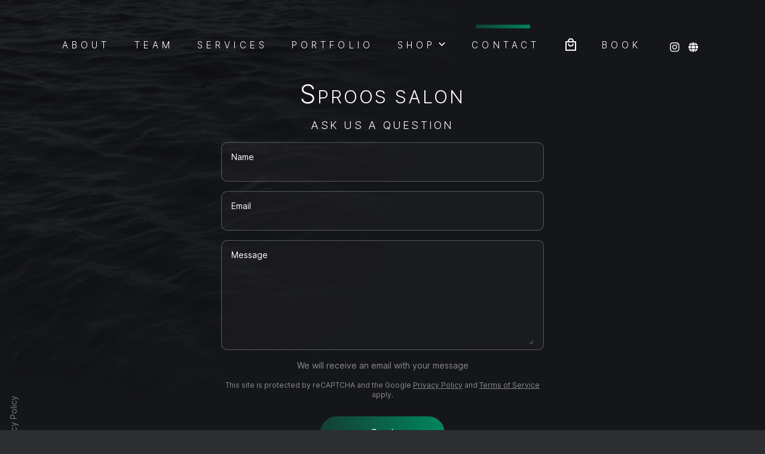

--- FILE ---
content_type: text/html; charset=utf-8
request_url: https://sproossalon.glossgenius.com/contact
body_size: 38378
content:
<!DOCTYPE html><html lang="en"><head><meta charSet="utf-8"/><link rel="shortcut icon" href="/favicon.ico"/><link rel="preconnect" href="https://static.glossgenius.com"/><meta http-equiv="x-ua-compatible" content="ie=edge"/><meta name="viewport" content="width=device-width, initial-scale=1"/><meta property="og:type" content="website"/><meta property="fb:app_id" content="342526522936658"/><meta name="twitter:card" content="summary"/><meta name="twitter:site" content="@glossgenius"/><meta name="keywords" content="stylist,glossgenius,beauty"/><title>Contact</title><meta property="og:title" content="Contact"/><meta name="twitter:title" content="Contact"/><meta property="og:image" content="https://static.glossgenius.com/public/stockimage/d25f4751ee040005015269e3c33cf43d12f42228/image/4cad364cc14009270d3e7e3e1b95e4b2.png"/><meta name="twitter:image" content="https://static.glossgenius.com/public/stockimage/d25f4751ee040005015269e3c33cf43d12f42228/image/4cad364cc14009270d3e7e3e1b95e4b2.png"/><meta name="next-head-count" content="15"/><link data-next-font="size-adjust" rel="preconnect" href="/" crossorigin="anonymous"/><link rel="preload" href="/_next/static/css/7e3d1e2fb4e38927.css" as="style"/><link rel="stylesheet" href="/_next/static/css/7e3d1e2fb4e38927.css" data-n-g=""/><noscript data-n-css=""></noscript><script defer="" nomodule="" src="/_next/static/chunks/polyfills-42372ed130431b0a.js"></script><script src="/_next/static/chunks/webpack-6cbf774b3f0107f5.js" defer=""></script><script src="/_next/static/chunks/framework-c6ee5607585ef091.js" defer=""></script><script src="/_next/static/chunks/main-2a429554546a8015.js" defer=""></script><script src="/_next/static/chunks/pages/_app-44041cca8ebc4e7c.js" defer=""></script><script src="/_next/static/chunks/pages/contact-02030eef7af5d1d2.js" defer=""></script><script src="/_next/static/63373946f5d77f76e4a3300e1eb96272aff2e92e/_buildManifest.js" defer=""></script><script src="/_next/static/63373946f5d77f76e4a3300e1eb96272aff2e92e/_ssgManifest.js" defer=""></script><style id="__jsx-80797912">@font-face {
          font-family: BaseFont;
          font-weight: 400;
          src: url('/assets/themes/classic/inter.woff2');
        }
,@font-face {
          font-family: BaseFont;
          font-weight: 700;
          src: url('/assets/themes/classic/inter.woff2');
        }
 @font-face {
          font-family: HeadingFont;
          font-weight: 300;
          src: url('/assets/themes/classic/inter.woff2');
        }
,@font-face {
          font-family: HeadingFont;
          font-weight: 400;
          src: url('/assets/themes/classic/inter.woff2');
        }
,@font-face {
          font-family: HeadingFont;
          font-weight: 500;
          src: url('/assets/themes/classic/inter.woff2');
        }
 :root{--palette-neutral-grey:#c4bcb9;
     --accent-primary: linear-gradient(to right, #134032 0%, #01865D 100%);
    
     
     --accent-primary-vertical: linear-gradient(to bottom, #134032 0%, #01865D 100%);
         --accent-gradient-primary: #134032;
         --accent-gradient-secondary: #01865D;
         
    
     
     --accent-secondary: #5A5E6D;
     --accent-secondary-10: #5a5e6d1a;
     --accent-secondary-20: #5a5e6d33;
     --accent-secondary-25: #5a5e6d40;
     --accent-secondary-40: #5a5e6d66;
     --accent-secondary-50: #5a5e6d80;
     --accent-secondary-60: #5a5e6d99;
     
     --accent-tertiary: #727587;
     --accent-tertiary-10: #7275871a;
     --accent-tertiary-20: #72758733;
     --accent-tertiary-25: #72758740;
     --accent-tertiary-40: #72758766;
     --accent-tertiary-50: #72758780;
     --accent-tertiary-60: #72758799;
     
     --text-primary: #FFFFFF;
     --text-primary-10: #ffffff1a;
     --text-primary-20: #ffffff33;
     --text-primary-25: #ffffff40;
     --text-primary-40: #ffffff66;
     --text-primary-50: #ffffff80;
     --text-primary-60: #ffffff99;
     
     --text-secondary: #000000;
     --text-secondary-10: #0000001a;
     --text-secondary-20: #00000033;
     --text-secondary-25: #00000040;
     --text-secondary-40: #00000066;
     --text-secondary-50: #00000080;
     --text-secondary-60: #00000099;
     
     --text-tertiary: #9295A5;
     --text-tertiary-10: #9295a51a;
     --text-tertiary-20: #9295a533;
     --text-tertiary-25: #9295a540;
     --text-tertiary-40: #9295a566;
     --text-tertiary-50: #9295a580;
     --text-tertiary-60: #9295a599;
     
     --text-active: #FFFFFF;
     --text-active-10: #ffffff1a;
     --text-active-20: #ffffff33;
     --text-active-25: #ffffff40;
     --text-active-40: #ffffff66;
     --text-active-50: #ffffff80;
     --text-active-60: #ffffff99;
     
     --text-error: #ff5454;
     --text-error-10: #ff54541a;
     --text-error-20: #ff545433;
     --text-error-25: #ff545440;
     --text-error-40: #ff545466;
     --text-error-50: #ff545480;
     --text-error-60: #ff545499;
     
     --bg-primary: #2C2E32;
     --bg-primary-10: #2c2e321a;
     --bg-primary-20: #2c2e3233;
     --bg-primary-25: #2c2e3240;
     --bg-primary-40: #2c2e3266;
     --bg-primary-50: #2c2e3280;
     --bg-primary-60: #2c2e3299;
     
     --bg-secondary: #1B1D21;
     --bg-secondary-10: #1b1d211a;
     --bg-secondary-20: #1b1d2133;
     --bg-secondary-25: #1b1d2140;
     --bg-secondary-40: #1b1d2166;
     --bg-secondary-50: #1b1d2180;
     --bg-secondary-60: #1b1d2199;
     
     --bg-tertiary: #21242A;
     --bg-tertiary-10: #21242a1a;
     --bg-tertiary-20: #21242a33;
     --bg-tertiary-25: #21242a40;
     --bg-tertiary-40: #21242a66;
     --bg-tertiary-50: #21242a80;
     --bg-tertiary-60: #21242a99;
     
     --bg-active: #21242A;
     --bg-active-10: #21242a1a;
     --bg-active-20: #21242a33;
     --bg-active-25: #21242a40;
     --bg-active-40: #21242a66;
     --bg-active-50: #21242a80;
     --bg-active-60: #21242a99;
     
     --bg-error: #21242A;
     --bg-error-10: #21242a1a;
     --bg-error-20: #21242a33;
     --bg-error-25: #21242a40;
     --bg-error-40: #21242a66;
     --bg-error-50: #21242a80;
     --bg-error-60: #21242a99;
     
          --focus-box-shadow: 0 0 0 1px var(--accent-tertiary);--focus-box-shadow-thick:0 0 0 3px var(--accent-tertiary);--max-content-width:1497px;--min-button-width-desktop:13rem;--min-button-width-mobile:9rem;--font-heading-ratio:1;--font-body-ratio:1}.brand-primary-color{background:var(--accent-primary)}html{background:var(--bg-primary)}.hidden{clip:rect(0 0 0 0);-webkit-clip-path:inset(50%);clip-path:inset(50%);height:1px;overflow:hidden;position:absolute;white-space:nowrap;width:1px}</style></head><body><div id="__next"><svg width="0" height="0" style="display:block" class="jsx-80797912"><defs class="jsx-80797912"><linearGradient id="brand-primary-color" x1="0" y1="0" x2="100%" y2="0" class="jsx-80797912"><stop offset="0" stop-color="#134032" class="jsx-80797912"></stop><stop offset="1" stop-color="#01865D" stop-opacity="0" class="jsx-80797912"></stop></linearGradient></defs></svg><div class="ClassicLayout_classic__gopmr ClassicLayout_root__yMIOK" style="--banner-height:0px"><div data-testid="buy-now-pay-later-banner" class="BuyNowPayLaterBanner_root__UF5Tt BuyNowPayLaterBanner_isHidden__HXt6V"><div class="BuyNowPayLaterBanner_container__pNKS6"><div class="BuyNowPayLaterBanner_logoContainer__99cRr"></div><div class="BuyNowPayLaterBanner_mobileTextContainer__CmR6E"><a href="https://glossgenius.com/how-buynowpaylater-works" target="_blank" rel="noopener noreferrer"><span class="BuyNowPayLaterBanner_link__cdVoI">Buy Now, Pay Later</span></a><span> <!-- -->available in-person</span></div><div class="BuyNowPayLaterBanner_desktopTextContainer__qVbVw"><span>Buy Now, Pay Later available for $50-$4,000 bookings.<!-- --> </span><span class="BuyNowPayLaterBanner_secondaryText__jUbwx">Get approved before your appointment.<!-- --> </span><a href="https://glossgenius.com/how-buynowpaylater-works" target="_blank" rel="noopener noreferrer"><span class="BuyNowPayLaterBanner_link__cdVoI">Sign up</span></a></div></div><button aria-label="Dismiss banner" type="button" class="BuyNowPayLaterBanner_closeButton__yscAi"><svg width="16" height="16" fill="none" xmlns="http://www.w3.org/2000/svg"><path d="M.292 16a.309.309 0 0 1-.206-.084.28.28 0 0 1 0-.404L15.51.086a.28.28 0 0 1 .404 0 .28.28 0 0 1 0 .404L.49 15.916A.26.26 0 0 1 .292 16Z" fill="#121215"></path><path d="M15.716 16a.309.309 0 0 1-.206-.084L.086.49a.28.28 0 0 1 0-.404.28.28 0 0 1 .404 0l15.424 15.426a.28.28 0 0 1 0 .404.25.25 0 0 1-.198.084Z" fill="#121215"></path></svg></button></div><div class="ClassicLayout_container__RxUEW"><div class="ClassicLayout_background__jcgn6"></div><div class="Background_root__j1PLf"><div class="Background_image__c3ntF"><div class="Background_blur__EVPeQ" style="background-image:url(https://static.glossgenius.com/public/stockimage/d25f4751ee040005015269e3c33cf43d12f42228/image/4cad364cc14009270d3e7e3e1b95e4b2.png)"></div><div class="Background_overlay__G3z5u"><div class="Background_gradient__3WVU9"></div></div></div></div><div class="ClassicLayout_container__RxUEW"><div class="ClassicLayout_main__JT4ez"><header class="ClassicHeader_header__3aIf5"><nav class="Navigation_root__7l02e" aria-label="main navigation"><div data-testid="nav-overlay" class="Navigation_overlay__f8_Ln Navigation_overlayClosed__VFdWR" aria-hidden="true"></div><ul class="Navigation_desktopNav__7NSkV Navigation_menu__5mbMu"><li class="Navigation_navItem__74X_2"><a href="/about">About</a></li><li class="Navigation_navItem__74X_2"><a href="/team"><span data-testid="our-team"><span class="Navigation_fullText__X1A8G">Our Team</span><span class="Navigation_minimalText__NYcTU">Team</span></span></a></li><li class="Navigation_navItem__74X_2"><a href="/services">Services</a></li><li class="Navigation_navItem__74X_2"><a href="/portfolio">Portfolio</a></li><li class="Navigation_navItem__74X_2"><div class="Navigation_navItemCurrent__O_SBZ"></div><a href="/contact">Contact<span class="Navigation_navItemCurrentA11yHidden__aFKnk"> -  Current location</span></a></li><li class="Navigation_navItem__74X_2 Navigation_bookNowCTA__jcoV9"><a href="/book"><span data-testid="book-now"><span class="Navigation_fullText__X1A8G">Book Now</span><span class="Navigation_minimalText__NYcTU">Book</span></span></a></li><div class="Navigation_navItem__74X_2 Navigation_iconLinks__D6kgz"><a href="https://www.instagram.com/sproossalon" target="_blank" rel="noreferrer" title="Link to Instagram profile"><svg viewBox="0 0 43 43" xmlns="http://www.w3.org/2000/svg"><path d="M21.016 10.235a10.755 10.755 0 0 0-10.771 10.772c0 5.962 4.809 10.772 10.771 10.772 5.963 0 10.772-4.81 10.772-10.772 0-5.963-4.81-10.772-10.772-10.772Zm0 17.775c-3.853 0-7.003-3.14-7.003-7.003a7.01 7.01 0 0 1 7.003-7.003 7.01 7.01 0 0 1 7.004 7.003c0 3.862-3.15 7.003-7.004 7.003ZM34.741 9.795a2.507 2.507 0 0 1-2.512 2.512 2.513 2.513 0 1 1 2.512-2.512Zm7.135 2.55c-.16-3.366-.928-6.347-3.394-8.804C36.026 1.085 33.044.316 29.679.148 26.21-.05 15.813-.05 12.345.148c-3.357.159-6.338.928-8.804 3.384C1.076 5.988.316 8.97.148 12.335c-.197 3.469-.197 13.866 0 17.334.159 3.366.928 6.347 3.393 8.804 2.466 2.456 5.438 3.225 8.804 3.393 3.468.197 13.865.197 17.334 0 3.366-.159 6.347-.928 8.803-3.393 2.456-2.457 3.225-5.438 3.394-8.803.197-3.47.197-13.857 0-17.326ZM37.395 33.39a7.09 7.09 0 0 1-3.994 3.994c-2.766 1.097-9.328.844-12.385.844-3.056 0-9.628.244-12.384-.844a7.09 7.09 0 0 1-3.994-3.994c-1.097-2.765-.843-9.328-.843-12.384 0-3.056-.244-9.628.843-12.384a7.09 7.09 0 0 1 3.994-3.994c2.766-1.097 9.328-.844 12.384-.844 3.057 0 9.629-.244 12.385.844a7.09 7.09 0 0 1 3.993 3.994c1.097 2.765.844 9.328.844 12.384 0 3.056.253 9.628-.843 12.384Z"></path></svg></a><a href="http://www.sproossalon.com" target="_blank" rel="noreferrer" title="Link to Official Site profile"><svg viewBox="0 0 48 48" xmlns="http://www.w3.org/2000/svg"><path d="M33 24c0 2.081-.112 4.087-.31 6H15.31a56.055 56.055 0 0 1-.31-6c0-2.081.113-4.087.31-6h17.38c.207 1.913.31 3.919.31 6Zm2.7-6h11.54c.497 1.922.76 3.928.76 6s-.263 4.078-.76 6H35.7c.197-1.931.3-3.938.3-6 0-2.063-.103-4.069-.3-6Zm10.556-3h-10.94C34.378 9.01 32.522 3.994 30.13.787A24.047 24.047 0 0 1 46.247 15h.01Zm-13.978 0H15.722c.572-3.412 1.453-6.431 2.531-8.878.985-2.213 2.081-3.816 3.14-4.828C22.444.3 23.317 0 24 0c.684 0 1.556.3 2.606 1.294 1.06 1.012 2.156 2.615 3.14 4.828 1.088 2.437 1.96 5.456 2.532 8.878Zm-19.594 0H1.744A24.062 24.062 0 0 1 17.869.787C15.479 3.994 13.622 9.01 12.684 15ZM.76 18H12.3a59.224 59.224 0 0 0-.3 6c0 2.063.103 4.069.3 6H.76A23.917 23.917 0 0 1 0 24c0-2.072.263-4.078.76-6Zm17.494 23.869c-1.087-2.438-1.96-5.456-2.531-8.869h16.556c-.572 3.413-1.453 6.431-2.531 8.869-.985 2.212-2.081 3.815-3.14 4.828C25.556 47.7 24.683 48 24 48c-.684 0-1.556-.3-2.606-1.294-1.06-1.012-2.156-2.615-3.14-4.828v-.01ZM12.684 33c.938 5.99 2.794 11.006 5.185 14.212A24.062 24.062 0 0 1 1.744 33h10.94Zm33.572 0c-2.812 6.947-8.775 12.272-16.115 14.212 2.39-3.206 4.237-8.221 5.184-14.212h10.931Z"></path></svg></a></div></ul><ul class="Navigation_desktopNav__7NSkV Navigation_legal__HJYZu"><li class="Navigation_legalItem__gbkxR"><a href="https://glossgenius.com/legal/user-terms">Terms</a></li><li class="Navigation_legalItem__gbkxR"><a href="https://glossgenius.com/privacy">Privacy Policy</a></li></ul><button title="Navigation Menu" class="Navigation_button__sKQ5g" type="button" aria-expanded="false"><svg width="22" height="11"><path class="NavButton_svg__top" d="M0 0h22v1H0z"></path><path class="NavButton_svg__middle" d="M0 5h14v1H0z"></path><path class="NavButton_svg__bottom" d="M0 10h22v1H0z"></path></svg></button><div class="Navigation_menuContainer__Hohhy Navigation_menuContainerClosed__L_Xk3"><div class="Navigation_menuHeading__leXTp"><h2 class="Navigation_businessName__Ygwzi">Sproos Salon</h2></div><ul class="Navigation_mobileNav__X9Dvw Navigation_menu__5mbMu"><li class="Navigation_navItem__74X_2 Navigation_aboutPage__fr5bp"><a href="/about">About</a></li><li class="Navigation_navItem__74X_2 Navigation_teamPage__dURKn"><a href="/team"><span data-testid="our-team"><span class="Navigation_fullText__X1A8G">Our Team</span><span class="Navigation_minimalText__NYcTU">Team</span></span></a></li><li class="Navigation_navItem__74X_2 Navigation_servicesPage__uGjIr"><a href="/services">Services</a></li><li class="Navigation_navItem__74X_2 Navigation_portfolioPage___EjDL"><a href="/portfolio">Portfolio</a></li><li class="Navigation_navItem__74X_2 Navigation_contactsPagePortfolioPersist__unjSv"><div class="Navigation_navItemCurrent__O_SBZ"></div><a href="/contact">Contact<span class="Navigation_navItemCurrentA11yHidden__aFKnk"> -  Current location</span></a></li><li class="Navigation_navItem__74X_2 Navigation_bookNowCTA__jcoV9"><a href="/book"><span data-testid="book-now"><span class="Navigation_fullText__X1A8G">Book Now</span><span class="Navigation_minimalText__NYcTU">Book</span></span></a></li><li><div class="Navigation_navItem__74X_2 Navigation_iconLinks__D6kgz"><a href="https://www.instagram.com/sproossalon" target="_blank" rel="noreferrer" title="Link to Instagram profile"><svg viewBox="0 0 43 43" xmlns="http://www.w3.org/2000/svg"><path d="M21.016 10.235a10.755 10.755 0 0 0-10.771 10.772c0 5.962 4.809 10.772 10.771 10.772 5.963 0 10.772-4.81 10.772-10.772 0-5.963-4.81-10.772-10.772-10.772Zm0 17.775c-3.853 0-7.003-3.14-7.003-7.003a7.01 7.01 0 0 1 7.003-7.003 7.01 7.01 0 0 1 7.004 7.003c0 3.862-3.15 7.003-7.004 7.003ZM34.741 9.795a2.507 2.507 0 0 1-2.512 2.512 2.513 2.513 0 1 1 2.512-2.512Zm7.135 2.55c-.16-3.366-.928-6.347-3.394-8.804C36.026 1.085 33.044.316 29.679.148 26.21-.05 15.813-.05 12.345.148c-3.357.159-6.338.928-8.804 3.384C1.076 5.988.316 8.97.148 12.335c-.197 3.469-.197 13.866 0 17.334.159 3.366.928 6.347 3.393 8.804 2.466 2.456 5.438 3.225 8.804 3.393 3.468.197 13.865.197 17.334 0 3.366-.159 6.347-.928 8.803-3.393 2.456-2.457 3.225-5.438 3.394-8.803.197-3.47.197-13.857 0-17.326ZM37.395 33.39a7.09 7.09 0 0 1-3.994 3.994c-2.766 1.097-9.328.844-12.385.844-3.056 0-9.628.244-12.384-.844a7.09 7.09 0 0 1-3.994-3.994c-1.097-2.765-.843-9.328-.843-12.384 0-3.056-.244-9.628.843-12.384a7.09 7.09 0 0 1 3.994-3.994c2.766-1.097 9.328-.844 12.384-.844 3.057 0 9.629-.244 12.385.844a7.09 7.09 0 0 1 3.993 3.994c1.097 2.765.844 9.328.844 12.384 0 3.056.253 9.628-.843 12.384Z"></path></svg></a><a href="http://www.sproossalon.com" target="_blank" rel="noreferrer" title="Link to Official Site profile"><svg viewBox="0 0 48 48" xmlns="http://www.w3.org/2000/svg"><path d="M33 24c0 2.081-.112 4.087-.31 6H15.31a56.055 56.055 0 0 1-.31-6c0-2.081.113-4.087.31-6h17.38c.207 1.913.31 3.919.31 6Zm2.7-6h11.54c.497 1.922.76 3.928.76 6s-.263 4.078-.76 6H35.7c.197-1.931.3-3.938.3-6 0-2.063-.103-4.069-.3-6Zm10.556-3h-10.94C34.378 9.01 32.522 3.994 30.13.787A24.047 24.047 0 0 1 46.247 15h.01Zm-13.978 0H15.722c.572-3.412 1.453-6.431 2.531-8.878.985-2.213 2.081-3.816 3.14-4.828C22.444.3 23.317 0 24 0c.684 0 1.556.3 2.606 1.294 1.06 1.012 2.156 2.615 3.14 4.828 1.088 2.437 1.96 5.456 2.532 8.878Zm-19.594 0H1.744A24.062 24.062 0 0 1 17.869.787C15.479 3.994 13.622 9.01 12.684 15ZM.76 18H12.3a59.224 59.224 0 0 0-.3 6c0 2.063.103 4.069.3 6H.76A23.917 23.917 0 0 1 0 24c0-2.072.263-4.078.76-6Zm17.494 23.869c-1.087-2.438-1.96-5.456-2.531-8.869h16.556c-.572 3.413-1.453 6.431-2.531 8.869-.985 2.212-2.081 3.815-3.14 4.828C25.556 47.7 24.683 48 24 48c-.684 0-1.556-.3-2.606-1.294-1.06-1.012-2.156-2.615-3.14-4.828v-.01ZM12.684 33c.938 5.99 2.794 11.006 5.185 14.212A24.062 24.062 0 0 1 1.744 33h10.94Zm33.572 0c-2.812 6.947-8.775 12.272-16.115 14.212 2.39-3.206 4.237-8.221 5.184-14.212h10.931Z"></path></svg></a></div></li></ul><ul class="Navigation_mobileNav__X9Dvw Navigation_legal__HJYZu"><li class="Navigation_legalItem__gbkxR"><a href="https://glossgenius.com/legal/user-terms">Terms</a></li><li class="Navigation_legalItem__gbkxR"><a href="https://glossgenius.com/privacy">Privacy Policy</a></li></ul><div class="Navigation_copyright__9XzKw"><span class="Navigation_poweredBy__zpIZV">powered by</span><svg xmlns="http://www.w3.org/2000/svg" width="125" height="13" fill="none" viewBox="0 0 854 89"><path fill="url(#GG_Logo_White_svg__a)" fill-rule="evenodd" d="M84.406 39.85a4.657 4.657 0 0 1 4.657 4.65v27.29c0 9.415-7.644 17.05-17.068 17.05H17.363C7.939 88.843.294 81.206.294 71.79V17.21C.294 7.795 7.94.158 17.362.158h127.557v9.303H17.362a7.749 7.749 0 0 0-7.756 7.748v54.58a7.75 7.75 0 0 0 7.756 7.748h54.634a7.749 7.749 0 0 0 7.755-7.748V44.5a4.658 4.658 0 0 1 4.655-4.65Z" clip-rule="evenodd"></path><path fill="#fff" fill-rule="evenodd" d="M210.797 43.697h20.165v1.164a26.625 26.625 0 0 1-4.642 15.263 21.664 21.664 0 0 1-7.935 6.548 21.741 21.741 0 0 1-10.052 2.154 24.573 24.573 0 0 1-17.862-7.18 24.873 24.873 0 0 1-5.434-8.182 24.806 24.806 0 0 1-1.795-9.655c0-14.075 10.793-25.018 25.24-25.018a24.04 24.04 0 0 1 14.793 4.84 29.605 29.605 0 0 1 5.595 5.732l-3.999 3.626a25.287 25.287 0 0 0-4.555-5.063 17.734 17.734 0 0 0-11.809-4.023c-11.674 0-19.807 8.777-19.807 20.017 0 13.208 10.522 19.868 19.659 19.868a16.823 16.823 0 0 0 14.804-8.12 15.273 15.273 0 0 0 1.956-6.883h-14.322v-5.088Zm56.658-24.09V62.91h13.344v5.075h-18.705V19.608h5.361Zm61.67-.79c-13.914 0-25.154 10.596-25.154 25.017a25.177 25.177 0 0 0 25.166 24.657 25.138 25.138 0 0 0 17.616-7.19 25.202 25.202 0 0 0 7.551-17.468c0-14.42-11.265-25.017-25.179-25.017Zm-16.191 35.86a19.725 19.725 0 0 1-3.454-10.843h-.013a19.74 19.74 0 0 1 5.683-14.063 19.98 19.98 0 0 1 6.4-4.333 19.46 19.46 0 0 1 7.575-1.546 19.69 19.69 0 0 1 10.893 3.293 19.67 19.67 0 0 1 7.242 8.776 19.677 19.677 0 0 1 1.164 11.313 19.608 19.608 0 0 1-5.299 10.065 19.652 19.652 0 0 1-9.989 5.447 19.688 19.688 0 0 1-11.327-1.003 19.596 19.596 0 0 1-8.875-7.105Zm92.952-25.5a11.813 11.813 0 0 0-2.823-3.614 8.664 8.664 0 0 0-5.446-1.671c-4.791 0-8.121 2.97-8.121 7.513a5.045 5.045 0 0 0 .409 2.327 5.03 5.03 0 0 0 1.411 1.882 15.797 15.797 0 0 0 5.05 3.033l4.642 2.03a23.499 23.499 0 0 1 7.514 4.568 11.74 11.74 0 0 1 2.674 4.022c.607 1.51.879 3.132.817 4.767 0 8.925-6.598 14.866-15.3 14.866a14.434 14.434 0 0 1-10.522-3.911 17.482 17.482 0 0 1-4.493-8.592l5.223-1.447c.32 2.3 1.33 4.449 2.897 6.163a9.483 9.483 0 0 0 3.206 2.08c1.199.46 2.48.666 3.763.606 6.598 0 9.656-4.717 9.656-9.581a7.162 7.162 0 0 0-.57-3.095 7.221 7.221 0 0 0-1.819-2.562 21.497 21.497 0 0 0-5.793-3.342l-4.358-2.03a21.389 21.389 0 0 1-6.437-3.986 10.046 10.046 0 0 1-3.33-7.91c0-7.514 5.731-12.478 13.567-12.478 2.748-.12 5.464.629 7.762 2.141a14.607 14.607 0 0 1 4.716 5.373l-4.245 2.859-.05-.012v.001Zm55.729-3.614a11.525 11.525 0 0 1 2.835 3.614h.012l4.32-2.848a14.499 14.499 0 0 0-4.717-5.372 13.072 13.072 0 0 0-7.76-2.141c-7.836 0-13.555 4.964-13.555 12.477a10.019 10.019 0 0 0 .779 4.333 10.228 10.228 0 0 0 2.563 3.578 21.007 21.007 0 0 0 6.437 3.985l4.345 2.03a21.537 21.537 0 0 1 5.805 3.343 7.094 7.094 0 0 1 1.832 2.562 7.16 7.16 0 0 1 .57 3.095c0 4.865-3.132 9.582-9.73 9.582a9.288 9.288 0 0 1-3.763-.607 9.564 9.564 0 0 1-3.194-2.08 11.455 11.455 0 0 1-2.909-6.164l-5.211 1.447a17.493 17.493 0 0 0 4.493 8.592 14.3 14.3 0 0 0 4.866 3.02 14.39 14.39 0 0 0 5.656.89c8.702 0 15.3-5.94 15.3-14.866a11.559 11.559 0 0 0-.804-4.753 11.742 11.742 0 0 0-2.674-4.023 23.774 23.774 0 0 0-7.514-4.568l-4.642-2.03a15.716 15.716 0 0 1-5.075-3.045 5.037 5.037 0 0 1-1.411-1.882 5.037 5.037 0 0 1-.409-2.327c0-4.543 3.33-7.513 8.108-7.513a8.668 8.668 0 0 1 5.447 1.67Zm79.756 19.21h20.301c0 4.421-.941 10.807-4.939 15.883-4.296 5.434-10.795 8.12-18.196 8.12-14.224 0-25.018-10.447-25.018-24.868s11.165-24.944 25.24-24.944a23.477 23.477 0 0 1 15.152 5.211 28.024 28.024 0 0 1 5.806 6.104l-2.539 2.03a22.114 22.114 0 0 0-4.642-5.373 21.747 21.747 0 0 0-13.864-5.075c-12.404 0-21.824 9.866-21.824 22.183s9.137 21.836 21.602 21.836c8.269 0 14.21-4.209 16.823-8.195a21.631 21.631 0 0 0 3.217-10.015h-17.131v-2.896h.012Zm54.628-22.231h19.979l.012.013v-2.947h-23.21v48.351h23.222v-2.896h-20.003V42.941h19.583v-2.847h-19.583V22.542Zm50.381 45.442V19.1l40.615 42.497V19.609h3.217V69.22l-40.614-42.495v41.258h-3.218Zm81.539 0V19.608H724.7v48.376h3.219Zm37.52-48.376v30.254c0 4.568.21 7.513 2.029 10.447 2.823 4.569 8.121 5.584 11.241 5.584 3.119 0 8.417-1.078 11.24-5.584 1.819-2.896 2.042-5.867 2.042-10.447V19.61h3.219v30.253c0 5.285-.298 8.764-2.761 12.403-3.627 5.286-9.346 6.524-13.703 6.524-4.357 0-10.076-1.238-13.703-6.524-2.464-3.627-2.761-7.105-2.761-12.403V19.61h3.157v-.002Zm79.817 3.826a10.34 10.34 0 0 1 3.876 4.369v-.012l2.45-1.956a13.079 13.079 0 0 0-4.926-5.125 13.01 13.01 0 0 0-6.883-1.758c-8.64 0-12.404 6.45-12.404 12.032a10.346 10.346 0 0 0 1.523 5.52c1.659 2.75 4.048 4.061 8.839 6.376 3.998 1.968 6.82 3.417 8.194 4.209 3.652 2.253 4.729 5 4.729 7.625 0 6.376-5.149 11.166-11.673 11.166a11.442 11.442 0 0 1-5.001-1.04 11.583 11.583 0 0 1-4.073-3.082 16.857 16.857 0 0 1-2.612-4.642l-2.76 1.3a16.114 16.114 0 0 0 3.132 5.285 13.845 13.845 0 0 0 5.025 3.863 13.743 13.743 0 0 0 6.215 1.212c8.206 0 15.027-6.015 15.027-14.136a10.729 10.729 0 0 0-1.311-5.373 10.603 10.603 0 0 0-3.838-3.985c-1.909-1.336-3.722-2.209-6.681-3.633a384.26 384.26 0 0 1-2.975-1.443l-.082-.04c-4.824-2.369-8.398-4.123-8.398-9.305a8.693 8.693 0 0 1 .57-3.503 8.391 8.391 0 0 1 1.931-2.984 8.48 8.48 0 0 1 2.971-1.943 8.451 8.451 0 0 1 3.504-.57 10.38 10.38 0 0 1 5.631 1.573Z" clip-rule="evenodd"></path><defs><linearGradient id="GG_Logo_White_svg__a" x1="0.294" x2="123.411" y1="34.117" y2="34.117" gradientUnits="userSpaceOnUse"><stop stop-color="#EA5188"></stop><stop offset="0.484" stop-color="#F5845A"></stop><stop offset="0.766" stop-color="#FFC979"></stop><stop offset="1" stop-color="#FFC978" stop-opacity="0"></stop></linearGradient></defs></svg></div></div></nav><h1 class="SalonHeading_heading__kDoXa SalonHeading_title__Ohapw ClassicHeader_salonHeading__OiFnm"><a href="/">Sproos Salon</a></h1><div class="ClassicHeader_bag__vG6sr"></div></header><div class="ClassicContact_root__Woo09"><h2 class="ClassicContact_formTitle__pdZEI">Ask us a Question</h2><form class="ClassicContact_form__h2nMF" action="javascript:void(0)" method="POST" novalidate=""><div class="InputField_root__b065m"><label for="contact-name" class="InputField_label__vZLh1"><span class="InputField_labelText__ofzkE">Name</span><div class="InputField_controlContainer__Wgz_K"><input class="InputField_input__Pr6vh" type="text" id="contact-name" aria-required="true" name="name" placeholder=" "/><div role="alert" class="FieldErrorMessage_errorContainer__v_GRc" aria-describedby="error-contact-name"><div class="FieldErrorMessage_errorInnerContainer__DUV45"><svg xmlns="http://www.w3.org/2000/svg" viewBox="0 0 512 512"><path d="M256 32c14.2 0 27.3 7.5 34.5 19.8l216 368c7.3 12.4 7.3 27.7.2 40.1S486.3 480 472 480H40c-14.3 0-27.6-7.7-34.7-20.1s-7-27.8.2-40.1l216-368C228.7 39.5 241.8 32 256 32zm0 128c-13.3 0-24 10.7-24 24v112c0 13.3 10.7 24 24 24s24-10.7 24-24V184c0-13.3-10.7-24-24-24zm32 224a32 32 0 1 0-64 0 32 32 0 1 0 64 0z"></path></svg><span class="FieldErrorMessage_errorMessage__Nqgwm" id="error-contact-name"></span></div></div></div></label></div><div class="InputField_root__b065m"><label for="contact-email" class="InputField_label__vZLh1"><span class="InputField_labelText__ofzkE">Email</span><div class="InputField_controlContainer__Wgz_K"><input class="InputField_input__Pr6vh" type="email" id="contact-email" aria-required="true" name="email" placeholder=" "/><div role="alert" class="FieldErrorMessage_errorContainer__v_GRc" aria-describedby="error-contact-email"><div class="FieldErrorMessage_errorInnerContainer__DUV45"><svg xmlns="http://www.w3.org/2000/svg" viewBox="0 0 512 512"><path d="M256 32c14.2 0 27.3 7.5 34.5 19.8l216 368c7.3 12.4 7.3 27.7.2 40.1S486.3 480 472 480H40c-14.3 0-27.6-7.7-34.7-20.1s-7-27.8.2-40.1l216-368C228.7 39.5 241.8 32 256 32zm0 128c-13.3 0-24 10.7-24 24v112c0 13.3 10.7 24 24 24s24-10.7 24-24V184c0-13.3-10.7-24-24-24zm32 224a32 32 0 1 0-64 0 32 32 0 1 0 64 0z"></path></svg><span class="FieldErrorMessage_errorMessage__Nqgwm" id="error-contact-email"></span></div></div></div></label></div><div class="InputField_root__b065m ClassicContact_formTextArea__oLyBx"><label for="contact-message" class="InputField_label__vZLh1"><span class="InputField_labelText__ofzkE">Message</span><div class="InputField_controlContainer__Wgz_K"><textarea class="InputField_input__Pr6vh" type="text" id="contact-message" aria-required="true" name="message" placeholder=" "></textarea><div role="alert" class="FieldErrorMessage_errorContainer__v_GRc" aria-describedby="error-contact-message"><div class="FieldErrorMessage_errorInnerContainer__DUV45"><svg xmlns="http://www.w3.org/2000/svg" viewBox="0 0 512 512"><path d="M256 32c14.2 0 27.3 7.5 34.5 19.8l216 368c7.3 12.4 7.3 27.7.2 40.1S486.3 480 472 480H40c-14.3 0-27.6-7.7-34.7-20.1s-7-27.8.2-40.1l216-368C228.7 39.5 241.8 32 256 32zm0 128c-13.3 0-24 10.7-24 24v112c0 13.3 10.7 24 24 24s24-10.7 24-24V184c0-13.3-10.7-24-24-24zm32 224a32 32 0 1 0-64 0 32 32 0 1 0 64 0z"></path></svg><span class="FieldErrorMessage_errorMessage__Nqgwm" id="error-contact-message"></span></div></div></div></label></div><div class="ClassicContact_formSubTitle__cYulC">We will receive an email with your message</div><div class="ClassicContact_recaptchaDisclaimer__BGn1I">This site is protected by reCAPTCHA and the Google<!-- --> <a href="https://policies.google.com/privacy" target="_blank" rel="noopener noreferrer">Privacy Policy</a> <!-- -->and<!-- --> <a href="https://policies.google.com/terms" target="_blank" rel="noopener noreferrer">Terms of Service</a> <!-- -->apply.</div><button type="submit" class="Button_root__8nq_L ClassicContact_sendButton__xwi2g"><span><span class="">Send</span><span style="display:none;pointer-events:none"></span></span></button></form></div></div></div><footer class="ClassicFooter_footer__EVgI6"><div class="ClassicFooter_desktopLogo__Yf8d4"><a href="https://glossgenius.com"><span class="ClassicFooter_poweredByLabel__A2lf9">powered by</span><img alt="GlossGenius" loading="lazy" width="163" height="17" decoding="async" data-nimg="1" style="color:transparent" src="/assets/logos/GG_Logo_White.svg"/></a></div><div class="ClassicFooter_mobileLogo__I0T0b"><a href="https://glossgenius.com" title="Go to GlossGenius"><svg xmlns="http://www.w3.org/2000/svg" width="26" height="16" fill="none" viewBox="0 0 65 40"><path fill="url(#G_Gradient_svg__a)" fill-rule="evenodd" d="M37.803 17.838c1.155 0 2.093.937 2.093 2.09v12.266c0 4.23-3.436 7.663-7.67 7.663H7.67c-4.234 0-7.67-3.432-7.67-7.663V7.664C0 3.431 3.436 0 7.67 0H65v4.18H7.671a3.483 3.483 0 0 0-3.486 3.483v24.531a3.483 3.483 0 0 0 3.486 3.482h24.554a3.483 3.483 0 0 0 3.486-3.482V19.929c0-1.154.938-2.09 2.092-2.09Z" clip-rule="evenodd"></path><defs><linearGradient id="G_Gradient_svg__a" x1="0" x2="55.333" y1="15.262" y2="15.262" gradientUnits="userSpaceOnUse"><stop offset="0" stop-color="#EA5188"></stop><stop offset="0.484" stop-color="#F5845A"></stop><stop offset="0.766" stop-color="#FFC979"></stop><stop offset="1" stop-color="#FFC978" stop-opacity="0"></stop></linearGradient></defs></svg></a></div></footer></div></div><div data-rht-toaster="" style="position:fixed;z-index:99999;top:16px;left:16px;right:16px;bottom:16px;pointer-events:none;min-width:248px" class="tokens_glossDS__Eseof"></div></div><script id="__NEXT_DATA__" type="application/json">{"props":{"pageProps":{"metadata":{"title":"Contact"}},"serverContext":{"browser":{"name":"Chrome","version":"131.0.0.0","major":"131"},"publicUser":{"about":"Sproos Salon is an upscale family-owned salon catering to clients all over Marin County. Come visit us in beautiful downtown San Anselmo! Our stylists are highly trained in all cutting and color services, with exceptional talent in their area of expertise. Whether you’re looking for an amazing blonding service, a precision cut, or an excellent men's style we have the perfect fit for you! ","instagram_url":"sproossalon","facebook_url":null,"twitter_url":null,"pinterest_url":null,"website_url":"http://www.sproossalon.com","yelp_url":null,"business_name":"Sproos Salon","slug":"sproossalon","business_phone":"4154574900","business_email":"sproosinc@gmail.com","created_at":"2020-06-09T02:31:44.762Z","cover_image_medium":"https://static.glossgenius.com/public/stockimage/d25f4751ee040005015269e3c33cf43d12f42228/image/medium-e1e36c83ce4740925a9d4b6a2dcece1d.png","cover_image_original":"https://static.glossgenius.com/public/stockimage/d25f4751ee040005015269e3c33cf43d12f42228/image/4cad364cc14009270d3e7e3e1b95e4b2.png","organization_name":"GlossGenius","organization_brand_logo":null,"organization_gradient":null,"organization_accent_color":null,"business_address":"556 San Anselmo Ave, San Anselmo, CA 94960","business_address_latitude":37.9755077,"business_address_longitude":-122.5623769,"guid":"79e458a42a","phone":"14157475604","owner_guid":"7f9362aee1","subscription_status":"active","multi_user":true,"facebook_pixel_id":null,"business_token":"10016-072c4dc2-e9da-4d4e-8c1f-23e22ec60280","ga4_measurement_id":null,"space_token":"1001a-e0ac3d7a-bf0c-42dd-bef6-57451a4c8d68","users":[{"guid":"7f9362aee1","first_name":"Kim","last_name":"Das","full_name":"Kim Das","phone":"14157475604","instagram_url":"sproossalon","facebook_url":null,"twitter_url":null,"pinterest_url":null,"website_url":"http://www.sproossalon.com","yelp_url":null,"about":null,"send_new_review_notifications":true,"accepts_non_card_payments":false,"available_for_booking":true,"online_visible":true,"website_ordering":1,"assigned_services":["46454dbb16","dd84721ef6","75d6d70545","2d7364953f","b4fb517b58","d128a96967","411726c1c6","14d68bce6e","de8c228ae8","48d3a56a15","2db41ec38b","457ddcccf4","9823525e97","525ffefa01","e189a25371","8cbff24ff9","492e126db2","18b909a0cf","4ad0b2a00e","1a32c8f13a","69ad1d465f","494a842eef","4bc3cf1061","e099dbc7b7","8534bbd377","dcbdc3ffc7","773b32787e","05bfe72e4d","71824b754fefa57b17324a23e761fe0f18d4","37ecdd7315ac1348539546d135b8f4ddf2b7","43d6a5deb6fa70aafbc91c12152900797e6e","960db2690f5259bc8aeb473441125064b421","e19e05191e22d1b9b813ec582e8b8e34076f","e99441fd841eb9d5822a9c54da2c0a280199","6c25640b2bd5b35d5506746fbd2c466bc482","6ec518300d33d4cd0823605e35a928fb3bc2","5e1c091523fd4cf7132531e80adcbea225ed","d8c4aac046709863e03b850d00615af86331","84ab055b44a798a80ed027d697d1a34d2cd4","b1216fe962246517e3b0c070b8e921595810","0b494e481165db5f86fa2fe847aba8b2bf9e","109f48762ac53e80a3683b6f91d9ab528d4e","b8d1795cec98fe208482cb6a569a622c7b36","289540da75df8ecb5320ad5ab938eb93c71c","994918b27916c823b6a7affe9501d5f6c5dc","83fdc3c79a487b063fb8fde6cbc7deb21ac0","502317ca84ecdecf4e7c830100ba21a6262a"],"avatar_thumb":"https://static.glossgenius.com/public/user/a646f2ad8be5cbf6243edc4537876c7a3cadc3b4/avatar/thumb-6775980f07b51f23314fefb9f4807a88.jpeg","avatar_small":"https://static.glossgenius.com/public/user/a646f2ad8be5cbf6243edc4537876c7a3cadc3b4/avatar/small-ec1ce2680597ddab404bb60ac1e4389e.jpeg","avatar_medium":"https://static.glossgenius.com/public/user/a646f2ad8be5cbf6243edc4537876c7a3cadc3b4/avatar/medium-cf2fce50585d91acd8afbfd12df835df.jpeg","avatar_original":"https://static.glossgenius.com/public/user/a646f2ad8be5cbf6243edc4537876c7a3cadc3b4/avatar/5b17896850a1bc71876c70c2c6afd781.jpeg","default_avatar":false,"user_token":"10001-b63faf7f-5cc7-4d28-b185-7122ac8fc751","business_member_token":"10017-fff71cf9-2d57-4d97-bc8d-978e75c86591","space_member_token":"1001b-5f3d5534-dc3d-492c-9bc0-ded2fea84072","services":[{"name":"Give Me California Blonde Director","price":"410.00","start_duration":135,"processing_duration":0,"end_duration":0,"total_duration":135,"image":"https://static.glossgenius.com/public/stockimage/4ff17dbbdf6ad161aca982cebf2df65e64602816/image/15464b05c3ab895efcb8276664750b7e.png","description":"Indulge in the iconic California Blonde transformation, enhancing your hair with sun-kissed tones and a beachy vibe for a stunning, natural finish! Highlights,balayage,toner and gloss included. ","price_varies":false,"price_hidden":false,"category_name":"Blonding","category_id":1769940,"ordering":0,"booking_order":null,"guid":"37ecdd7315ac1348539546d135b8f4ddf2b7","token":"1000f-b6db8314-5335-4fea-ac26-f3ce423fac5f","created_at":"2025-04-12T14:31:06.706Z","deposit_amount":"60.00","deposit_for_new_clients_only":false,"deposit_processing_fee":null,"options":[]},{"name":"Blonding Artistic Director","price":"340.00","start_duration":105,"processing_duration":0,"end_duration":0,"total_duration":105,"image":"https://static.glossgenius.com/public/stockimage/4ff17dbbdf6ad161aca982cebf2df65e64602816/image/15464b05c3ab895efcb8276664750b7e.png","description":"Replacing “partial highlight” with Kim","price_varies":false,"price_hidden":false,"category_name":"Blonding","category_id":1769940,"ordering":1,"booking_order":null,"guid":"4bc3cf1061","token":"1000f-075f25ff-2c13-4d52-afbc-c1620407afec","created_at":"2023-09-14T19:24:36.135Z","deposit_amount":"60.00","deposit_for_new_clients_only":false,"deposit_processing_fee":null,"options":[]},{"name":"Amplify Partial Volume Ext 14-16","price":"400.00","start_duration":35,"processing_duration":0,"end_duration":0,"total_duration":35,"image":"https://static.glossgenius.com/public/stockimage/3/image/haircut.jpg","description":"Amplify Partial Volume Extensions 14-16","price_varies":false,"price_hidden":false,"category_name":"Amplify","category_id":1707523,"ordering":4,"booking_order":null,"guid":"48d3a56a15","token":"1000f-e5b4bb57-5a40-48c7-ab65-e2382da8b772","created_at":"2023-09-14T19:24:06.636Z","deposit_amount":"100.00","deposit_for_new_clients_only":false,"deposit_processing_fee":null,"options":[]},{"name":"Amplify Full Length Exts 22-24","price":"1320.00","start_duration":90,"processing_duration":0,"end_duration":0,"total_duration":90,"image":"https://static.glossgenius.com/public/stockimage/3/image/haircut.jpg","description":"Amplify Full Length Extensions 22-24","price_varies":false,"price_hidden":false,"category_name":"Amplify","category_id":1707523,"ordering":7,"booking_order":null,"guid":"46454dbb16","token":"1000f-705a2dc9-942d-43b3-812e-4f24bb8f4db1","created_at":"2023-09-14T19:24:04.200Z","deposit_amount":null,"deposit_for_new_clients_only":false,"deposit_processing_fee":null,"options":[]},{"name":"Amplify Micro Volume Ext 14-16","price":"200.00","start_duration":15,"processing_duration":0,"end_duration":0,"total_duration":15,"image":"https://static.glossgenius.com/public/stockimage/3/image/haircut.jpg","description":"Amplify Micro Volume Extensions 14-16","price_varies":false,"price_hidden":false,"category_name":"Amplify","category_id":1707523,"ordering":11,"booking_order":null,"guid":"dd84721ef6","token":"1000f-3a7a523b-b7d0-4ea4-99c9-1322f85313a4","created_at":"2023-09-14T19:24:04.647Z","deposit_amount":null,"deposit_for_new_clients_only":false,"deposit_processing_fee":null,"options":[]},{"name":"Amplify Micro Volume Ext 18-20","price":"220.00","start_duration":15,"processing_duration":0,"end_duration":0,"total_duration":15,"image":"https://static.glossgenius.com/public/stockimage/3/image/haircut.jpg","description":"Amplify Micro Volume Extensions 18-20","price_varies":false,"price_hidden":false,"category_name":"Amplify","category_id":1707523,"ordering":12,"booking_order":null,"guid":"75d6d70545","token":"1000f-23fe3346-74ac-40db-b07e-e9d4abb2994f","created_at":"2023-09-14T19:24:04.713Z","deposit_amount":null,"deposit_for_new_clients_only":false,"deposit_processing_fee":null,"options":[]},{"name":"Amplify Micro Volume Ext 22-24","price":"240.00","start_duration":15,"processing_duration":0,"end_duration":0,"total_duration":15,"image":"https://static.glossgenius.com/public/stockimage/3/image/haircut.jpg","description":"Amplify Micro Volume Extensions 22-24","price_varies":false,"price_hidden":false,"category_name":"Amplify","category_id":1707523,"ordering":13,"booking_order":null,"guid":"2d7364953f","token":"1000f-7b9bf19c-8f6d-40db-ad52-accf917b031d","created_at":"2023-09-14T19:24:05.854Z","deposit_amount":null,"deposit_for_new_clients_only":false,"deposit_processing_fee":null,"options":[]},{"name":"Amplify Mini Volume Ext 14-16","price":"300.00","start_duration":30,"processing_duration":0,"end_duration":0,"total_duration":30,"image":"https://static.glossgenius.com/public/stockimage/3/image/haircut.jpg","description":"Amplify Mini Volume Extensions 14-16","price_varies":false,"price_hidden":false,"category_name":"Amplify","category_id":1707523,"ordering":14,"booking_order":null,"guid":"d128a96967","token":"1000f-9eb02af2-ff37-45aa-9e82-42fa54f01d61","created_at":"2023-09-14T19:24:06.156Z","deposit_amount":null,"deposit_for_new_clients_only":false,"deposit_processing_fee":null,"options":[]},{"name":"Amplify Mini Volume Ext 18-20","price":"320.00","start_duration":30,"processing_duration":0,"end_duration":0,"total_duration":30,"image":"https://static.glossgenius.com/public/stockimage/3/image/haircut.jpg","description":"Amplify Mini Volume Extensions 18-20","price_varies":false,"price_hidden":false,"category_name":"Amplify","category_id":1707523,"ordering":15,"booking_order":null,"guid":"b4fb517b58","token":"1000f-7c93aaae-be50-4b43-a0b9-02ad902535de","created_at":"2023-09-14T19:24:06.137Z","deposit_amount":null,"deposit_for_new_clients_only":false,"deposit_processing_fee":null,"options":[]},{"name":"Amplify Mini Volume Ext 22-24","price":"275.00","start_duration":30,"processing_duration":0,"end_duration":0,"total_duration":30,"image":"https://static.glossgenius.com/public/stockimage/3/image/haircut.jpg","description":"Amplify Mini Volume Extensions 22-24","price_varies":false,"price_hidden":false,"category_name":"Amplify","category_id":1707523,"ordering":16,"booking_order":null,"guid":"14d68bce6e","token":"1000f-3cac206c-744e-43a0-b7b4-02f6f9e31489","created_at":"2023-09-14T19:24:06.387Z","deposit_amount":null,"deposit_for_new_clients_only":false,"deposit_processing_fee":null,"options":[]},{"name":"Amplify Partial Length Ext 14-16","price":"900.00","start_duration":60,"processing_duration":0,"end_duration":0,"total_duration":60,"image":"https://static.glossgenius.com/public/stockimage/3/image/haircut.jpg","description":"Amplify Partial Length Extensions 14-16","price_varies":false,"price_hidden":false,"category_name":"Amplify","category_id":1707523,"ordering":17,"booking_order":null,"guid":"411726c1c6","token":"1000f-d0d686a0-1c49-4d7d-8f1e-9411437081e5","created_at":"2023-09-14T19:24:06.374Z","deposit_amount":"300.00","deposit_for_new_clients_only":false,"deposit_processing_fee":null,"options":[]},{"name":"Amplify Partial Length Ext 18-20","price":"945.00","start_duration":60,"processing_duration":0,"end_duration":0,"total_duration":60,"image":"https://static.glossgenius.com/public/stockimage/3/image/haircut.jpg","description":"Amplify Partial Length Extensions 18-20","price_varies":false,"price_hidden":false,"category_name":"Amplify","category_id":1707523,"ordering":18,"booking_order":null,"guid":"2db41ec38b","token":"1000f-3fa715e6-9dda-4802-9cc8-30f140552d48","created_at":"2023-09-14T19:24:06.806Z","deposit_amount":"300.00","deposit_for_new_clients_only":false,"deposit_processing_fee":null,"options":[]},{"name":"Amplify Partial Length Ext 22-24","price":"990.00","start_duration":60,"processing_duration":0,"end_duration":0,"total_duration":60,"image":"https://static.glossgenius.com/public/stockimage/3/image/haircut.jpg","description":"Amplify Partial Length Extensions 22-24","price_varies":false,"price_hidden":false,"category_name":"Amplify","category_id":1707523,"ordering":19,"booking_order":null,"guid":"de8c228ae8","token":"1000f-eaa72732-abe0-4aff-bfb9-3f2c73c570ea","created_at":"2023-09-14T19:24:06.629Z","deposit_amount":"300.00","deposit_for_new_clients_only":false,"deposit_processing_fee":null,"options":[]},{"name":"Amplify Partial Volume Ext 18-20","price":"425.00","start_duration":35,"processing_duration":0,"end_duration":0,"total_duration":35,"image":"https://static.glossgenius.com/public/stockimage/3/image/haircut.jpg","description":"Amplify Partial Volume Extensions 18-20","price_varies":false,"price_hidden":false,"category_name":"Amplify","category_id":1707523,"ordering":20,"booking_order":null,"guid":"9823525e97","token":"1000f-297403da-5ef7-4d02-91ee-43ac841e9ca8","created_at":"2023-09-14T19:24:06.874Z","deposit_amount":null,"deposit_for_new_clients_only":false,"deposit_processing_fee":null,"options":[]},{"name":"Amplify Partial Volume Ext 22-24","price":"475.00","start_duration":35,"processing_duration":0,"end_duration":0,"total_duration":35,"image":"https://static.glossgenius.com/public/stockimage/3/image/haircut.jpg","description":"Amplify Partial Volume Extensions 22-24","price_varies":false,"price_hidden":false,"category_name":"Amplify","category_id":1707523,"ordering":21,"booking_order":null,"guid":"457ddcccf4","token":"1000f-b91f8aed-306a-474c-9a84-e916d032a4ee","created_at":"2023-09-14T19:24:06.873Z","deposit_amount":null,"deposit_for_new_clients_only":false,"deposit_processing_fee":null,"options":[]},{"name":"Balayage Elite Stylist","price":"325.00","start_duration":120,"processing_duration":0,"end_duration":0,"total_duration":120,"image":"https://static.glossgenius.com/public/stockimage/13/image/makeup_brush.jpg","description":"Partial balayage with our skilled Elite Stylist for a sun-kissed, natural look that enhances your beauty effortlessly.","price_varies":false,"price_hidden":false,"category_name":"None","category_id":null,"ordering":22,"booking_order":null,"guid":"525ffefa01","token":"1000f-0a468330-916f-489d-87e6-a04db6baf24a","created_at":"2023-09-14T19:24:08.137Z","deposit_amount":"50.00","deposit_for_new_clients_only":false,"deposit_processing_fee":null,"options":[]},{"name":"Bang Trim","price":"25.00","start_duration":15,"processing_duration":0,"end_duration":0,"total_duration":15,"image":"https://static.glossgenius.com/public/stockimage/10/image/scissors.jpg","description":null,"price_varies":true,"price_hidden":false,"category_name":"None","category_id":null,"ordering":23,"booking_order":null,"guid":"e189a25371","token":"1000f-3814d39b-ce04-4650-a7a1-461bc885b11a","created_at":"2023-09-14T19:24:09.720Z","deposit_amount":null,"deposit_for_new_clients_only":false,"deposit_processing_fee":null,"options":[]},{"name":"Bleach And Tone","price":"340.00","start_duration":180,"processing_duration":0,"end_duration":0,"total_duration":180,"image":"https://static.glossgenius.com/public/stockimage/5a29912904ccfd87ba89b76e61b315dda7adbe14/image/876d53f29c548708106f95e7cec5da5b.png","description":"Cost may vary depending on time and product needed ","price_varies":true,"price_hidden":false,"category_name":"Root Refresh","category_id":516095,"ordering":24,"booking_order":null,"guid":"8cbff24ff9","token":"1000f-8cb4a43b-14e6-4be5-a443-c1371e0f2b02","created_at":"2023-09-14T19:24:09.891Z","deposit_amount":"100.00","deposit_for_new_clients_only":false,"deposit_processing_fee":null,"options":[]},{"name":"Brazilian Blowout","price":"330.00","start_duration":150,"processing_duration":0,"end_duration":0,"total_duration":150,"image":"https://static.glossgenius.com/public/stockimage/7eb0f5b197adfb9f996b4420bafa92175004035f/image/d5f87c798aeb4e673ae8760a0273dd8c.png","description":null,"price_varies":true,"price_hidden":false,"category_name":"Hair Treatments","category_id":1790762,"ordering":27,"booking_order":null,"guid":"492e126db2","token":"1000f-567e2cc9-d7e3-4234-89e3-23562f5dd13c","created_at":"2023-09-14T19:24:10.906Z","deposit_amount":"60.00","deposit_for_new_clients_only":false,"deposit_processing_fee":null,"options":[]},{"name":"Keratin Express","price":"160.00","start_duration":90,"processing_duration":0,"end_duration":0,"total_duration":90,"image":"https://static.glossgenius.com/public/stockimage/7eb0f5b197adfb9f996b4420bafa92175004035f/image/d5f87c798aeb4e673ae8760a0273dd8c.png","description":null,"price_varies":false,"price_hidden":false,"category_name":"Hair Treatments","category_id":1790762,"ordering":29,"booking_order":null,"guid":"773b32787e","token":"1000f-7418f545-d759-46b7-aef3-7bfe7965e615","created_at":"2023-09-16T21:09:36.570Z","deposit_amount":"60.00","deposit_for_new_clients_only":false,"deposit_processing_fee":null,"options":[]},{"name":"Blonding + Root Artistic Director","price":"385.00","start_duration":135,"processing_duration":0,"end_duration":0,"total_duration":135,"image":"https://static.glossgenius.com/public/stockimage/8219cb22f87c5a8695840df282f125d40675bac2/image/a5aae603436de51e5f617416b4790c89.png","description":"Replacing highlight with color with Kim","price_varies":false,"price_hidden":false,"category_name":"Blonding","category_id":1769940,"ordering":31,"booking_order":null,"guid":"18b909a0cf","token":"1000f-d68f876a-7e79-47ab-a80a-159fc83f738d","created_at":"2023-09-14T19:24:18.013Z","deposit_amount":"60.00","deposit_for_new_clients_only":false,"deposit_processing_fee":null,"options":[]},{"name":"Consultation","price":"0.00","start_duration":15,"processing_duration":0,"end_duration":0,"total_duration":15,"image":"https://static.glossgenius.com/public/service/default/image","description":null,"price_varies":true,"price_hidden":false,"category_name":"Blonding","category_id":1769940,"ordering":33,"booking_order":null,"guid":"4ad0b2a00e","token":"1000f-da6f3a12-f144-46b8-b5c3-7ecd4c6d6eb8","created_at":"2023-09-14T19:24:24.651Z","deposit_amount":null,"deposit_for_new_clients_only":false,"deposit_processing_fee":null,"options":[]},{"name":"Color Correction","price":"380.00","start_duration":180,"processing_duration":0,"end_duration":0,"total_duration":180,"image":"https://static.glossgenius.com/public/stockimage/9/image/nail_polish.jpg","description":"price upon consultation ONLY IF YOU’RE BOOKING WITH ADVANCED ELITE OR ARTISTIC DIRECTOR STYLIST","price_varies":true,"price_hidden":false,"category_name":"Blonding","category_id":1769940,"ordering":34,"booking_order":null,"guid":"1a32c8f13a","token":"1000f-599a38ff-c05d-4eb6-b997-8d288830a6cc","created_at":"2023-09-14T19:24:24.897Z","deposit_amount":"100.00","deposit_for_new_clients_only":false,"deposit_processing_fee":null,"options":[]},{"name":"Face Frame Glow + Cut Director","price":"305.00","start_duration":120,"processing_duration":0,"end_duration":0,"total_duration":120,"image":"https://static.glossgenius.com/public/stockimage/5660a1baeefbec40335adcabca5228f15201da0b/image/43d801a3e0a0c183857236163c883631.png","description":"Replacing Face Frame Highlight \u0026 Haircut with Kim","price_varies":false,"price_hidden":false,"category_name":"Blonding","category_id":1769940,"ordering":39,"booking_order":null,"guid":"494a842eef","token":"1000f-ed63b1ad-aa7a-4642-a1da-fce364461259","created_at":"2023-09-14T19:24:30.433Z","deposit_amount":"60.00","deposit_for_new_clients_only":false,"deposit_processing_fee":null,"options":[]},{"name":"Face Frame Glow Artistic Director","price":"250.00","start_duration":90,"processing_duration":0,"end_duration":0,"total_duration":90,"image":"https://static.glossgenius.com/public/stockimage/3cc29efc1cb1215d04ade05f66b1b4ee48b9b1ce/image/98a33dd0ec33ed504b103c21fd59cb59.png","description":"Replacing for face frame highlight","price_varies":false,"price_hidden":false,"category_name":"Blonding","category_id":1769940,"ordering":41,"booking_order":null,"guid":"69ad1d465f","token":"1000f-e3c82c8d-c861-4cca-9edb-ad1e1be5fe5f","created_at":"2023-09-14T19:24:29.406Z","deposit_amount":"50.00","deposit_for_new_clients_only":false,"deposit_processing_fee":null,"options":[]},{"name":"Hot Tool Finish Add On","price":"20.00","start_duration":15,"processing_duration":0,"end_duration":0,"total_duration":15,"image":"https://static.glossgenius.com/public/stockimage/efa76fc0a63a79cbcf2678ae64db872018a007a0/image/ce33d114079ddc2ae5146125d0e148a0.png","description":"Flat iron or curling iron finish added to any blowout service. Must be booked with a blowout.\n","price_varies":false,"price_hidden":false,"category_name":"Add On (Director, Elite, Advanced, And Studio)","category_id":1769935,"ordering":48,"booking_order":null,"guid":"e099dbc7b7","token":"1000f-3e865417-868c-4158-a35c-99af1c4a7d87","created_at":"2023-09-14T19:24:38.134Z","deposit_amount":null,"deposit_for_new_clients_only":false,"deposit_processing_fee":null,"options":[]},{"name":"Kerastase Treatment: Fusio Dose","price":"45.00","start_duration":15,"processing_duration":0,"end_duration":0,"total_duration":15,"image":"https://static.glossgenius.com/public/stockimage/f8ea34a5a3e9a8c5f44320438d5e56f8519d32e5/image/c3220c79df78cf83fe8af65abf7eccce.png","description":"add on to service","price_varies":false,"price_hidden":false,"category_name":"Add On (Director, Elite, Advanced, And Studio)","category_id":1769935,"ordering":49,"booking_order":null,"guid":"8534bbd377","token":"1000f-8cbd2530-dfe5-4cc9-bdac-f59bd8665303","created_at":"2023-09-14T19:24:38.735Z","deposit_amount":null,"deposit_for_new_clients_only":false,"deposit_processing_fee":null,"options":[]},{"name":"Vivid Color Transformation","price":"265.00","start_duration":180,"processing_duration":0,"end_duration":0,"total_duration":180,"image":"https://static.glossgenius.com/public/stockimage/a7969e7cd68448622375eb6dce28b811a7c6c185/image/ef6e2352b645cfa2d00be9fa069054c2.png","description":"Bright, bold, or creative colors. Requires a consultation if lightning is needed first. Please send photos to the salon email and communicate with us before booking so we can make sure you have the right amount of time for your appointment as well as the right color in stock for your desired result.","price_varies":true,"price_hidden":false,"category_name":"Vivid Color/ Creative Color ","category_id":1615573,"ordering":65,"booking_order":null,"guid":"dcbdc3ffc7","token":"1000f-c3140076-698e-4035-86f5-d3ea97517426","created_at":"2023-09-14T19:24:46.118Z","deposit_amount":"60.00","deposit_for_new_clients_only":false,"deposit_processing_fee":null,"options":[]},{"name":"Haircut Add On Artistic Director","price":"100.00","start_duration":30,"processing_duration":0,"end_duration":0,"total_duration":30,"image":"https://static.glossgenius.com/public/stockimage/7eb0f5b197adfb9f996b4420bafa92175004035f/image/d5f87c798aeb4e673ae8760a0273dd8c.png","description":"Haircut add on for blonding service artistic director .","price_varies":false,"price_hidden":false,"category_name":"Blonding","category_id":1769940,"ordering":76,"booking_order":null,"guid":"109f48762ac53e80a3683b6f91d9ab528d4e","token":"1000f-f79eaae4-cba0-4cd7-a431-699955c9384d","created_at":"2025-12-14T08:58:34.699Z","deposit_amount":null,"deposit_for_new_clients_only":false,"deposit_processing_fee":null,"options":[]},{"name":"Extra Foils Artistic Director","price":"45.00","start_duration":5,"processing_duration":0,"end_duration":0,"total_duration":5,"image":"https://static.glossgenius.com/public/stockimage/0889d7a8520c0d7c98934359615d8009738b3a9c/image/54355fa91058962aaf5304616eff3921.png","description":"For that extra pop of brightness - artistic director","price_varies":false,"price_hidden":false,"category_name":"Add On (Director, Elite, Advanced, And Studio)","category_id":1769935,"ordering":83,"booking_order":null,"guid":"b8d1795cec98fe208482cb6a569a622c7b36","token":"1000f-461f385f-9df1-4c3a-8dc6-4f76781cbf03","created_at":"2025-12-14T09:28:20.215Z","deposit_amount":null,"deposit_for_new_clients_only":false,"deposit_processing_fee":null,"options":[]},{"name":"Tip Out Artistic Director","price":"45.00","start_duration":5,"processing_duration":0,"end_duration":0,"total_duration":5,"image":"https://static.glossgenius.com/public/stockimage/0889d7a8520c0d7c98934359615d8009738b3a9c/image/54355fa91058962aaf5304616eff3921.png","description":"For that extra pop of brightness - artistic character","price_varies":false,"price_hidden":false,"category_name":"Add On (Director, Elite, Advanced, And Studio)","category_id":1769935,"ordering":86,"booking_order":null,"guid":"289540da75df8ecb5320ad5ab938eb93c71c","token":"1000f-ba786b95-544d-40f9-9ff7-c95b835ccf4b","created_at":"2025-12-14T09:30:57.341Z","deposit_amount":null,"deposit_for_new_clients_only":false,"deposit_processing_fee":null,"options":[]},{"name":"Toner Or Gloss Artistic Director","price":"45.00","start_duration":10,"processing_duration":0,"end_duration":0,"total_duration":10,"image":"https://static.glossgenius.com/public/stockimage/91f3a55d46a36d0dd39b85f6f51be6ef26b09b7b/image/3245f9c9e97f3a48df58e1f86d3c41af.png","description":"Add on shine or gloss it up artistic director","price_varies":false,"price_hidden":false,"category_name":"Add On (Director, Elite, Advanced, And Studio)","category_id":1769935,"ordering":89,"booking_order":null,"guid":"994918b27916c823b6a7affe9501d5f6c5dc","token":"1000f-2f1ad696-9506-4231-8a0b-13ce27894ebb","created_at":"2025-12-14T09:36:21.778Z","deposit_amount":null,"deposit_for_new_clients_only":false,"deposit_processing_fee":null,"options":[]},{"name":"Amplify Partial Move Up","price":"75.00","start_duration":45,"processing_duration":0,"end_duration":0,"total_duration":45,"image":"https://static.glossgenius.com/public/service/default/image","description":"Move up for a partial or mini amplify move","price_varies":false,"price_hidden":false,"category_name":"Amplify","category_id":1707523,"ordering":97,"booking_order":null,"guid":"05bfe72e4d","token":"1000f-6d5803ff-d483-4fcc-bf99-ae389f3a2c4f","created_at":"2024-05-06T22:05:05.675Z","deposit_amount":null,"deposit_for_new_clients_only":false,"deposit_processing_fee":null,"options":[]},{"name":"Amplify Move Up","price":"175.00","start_duration":75,"processing_duration":0,"end_duration":0,"total_duration":75,"image":"https://static.glossgenius.com/public/service/default/image","description":null,"price_varies":false,"price_hidden":false,"category_name":"None","category_id":null,"ordering":116,"booking_order":null,"guid":"71824b754fefa57b17324a23e761fe0f18d4","token":"1000f-f4856588-0857-45eb-b67e-e5f83b5f9d34","created_at":"2025-02-06T17:50:26.073Z","deposit_amount":"50.00","deposit_for_new_clients_only":false,"deposit_processing_fee":null,"options":[]},{"name":"Signature Blonding Elite Stylist","price":"330.00","start_duration":120,"processing_duration":0,"end_duration":0,"total_duration":120,"image":"https://static.glossgenius.com/public/service/default/image","description":"A medium blonding session for dimension throughout the hair using highlights, lowlights, or balayage. Any additional add on make sure you do separately \nReplaces partial highlight + partial balayage.","price_varies":false,"price_hidden":false,"category_name":"Blonding","category_id":1769940,"ordering":164,"booking_order":null,"guid":"43d6a5deb6fa70aafbc91c12152900797e6e","token":"1000f-06427324-3ad4-4cd2-8d7c-4c3d1d63bf61","created_at":"2025-08-08T22:55:09.424Z","deposit_amount":null,"deposit_for_new_clients_only":false,"deposit_processing_fee":null,"options":[]},{"name":"Face Frame Glow Elite Stylist","price":"250.00","start_duration":95,"processing_duration":0,"end_duration":0,"total_duration":95,"image":"https://static.glossgenius.com/public/service/default/image","description":null,"price_varies":false,"price_hidden":false,"category_name":"Blonding","category_id":1769940,"ordering":176,"booking_order":null,"guid":"960db2690f5259bc8aeb473441125064b421","token":"1000f-b3d0b4a9-be88-493a-94dd-05fbefd2f23c","created_at":"2025-08-08T23:12:11.809Z","deposit_amount":null,"deposit_for_new_clients_only":false,"deposit_processing_fee":null,"options":[]},{"name":"Face Frame Glow +Root Elite Stylist","price":"280.00","start_duration":135,"processing_duration":0,"end_duration":0,"total_duration":135,"image":"https://static.glossgenius.com/public/service/default/image","description":null,"price_varies":false,"price_hidden":false,"category_name":"Blonding + Roots","category_id":516068,"ordering":182,"booking_order":null,"guid":"e19e05191e22d1b9b813ec582e8b8e34076f","token":"1000f-c2826412-270c-4808-ba45-175903739ba1","created_at":"2025-08-08T23:15:27.511Z","deposit_amount":"60.00","deposit_for_new_clients_only":false,"deposit_processing_fee":null,"options":[]},{"name":"Haircut Artistic Director","price":"145.00","start_duration":60,"processing_duration":0,"end_duration":0,"total_duration":60,"image":"https://static.glossgenius.com/public/stockimage/b6446d1d0c767b44865851ed6e9121b791e2b0b2/image/6aa3bcf02d87b79e2145b2c6615cab60.png","description":"with Kim","price_varies":false,"price_hidden":false,"category_name":"Women's Haircut","category_id":516097,"ordering":186,"booking_order":null,"guid":"5e1c091523fd4cf7132531e80adcbea225ed","token":"1000f-396c7016-db8e-40a1-ac84-e4cf7c23b96f","created_at":"2025-09-19T04:32:17.922Z","deposit_amount":"50.00","deposit_for_new_clients_only":false,"deposit_processing_fee":null,"options":[]},{"name":"Luxe Full Blonding ArtisticDirector","price":"390.00","start_duration":120,"processing_duration":0,"end_duration":0,"total_duration":120,"image":"https://static.glossgenius.com/public/stockimage/1ca1806ff2e4594f7b1ffb050ea85a673bbc2dc4/image/6ca543a976e9beeb1ff7adeb170b4cac.png","description":"with Kim. Full head blonding for maximum brightness and dimensional lift. Any additional add on make sure you do separately \nReplaces full highlight + full balayage.","price_varies":false,"price_hidden":false,"category_name":"Blonding","category_id":1769940,"ordering":188,"booking_order":null,"guid":"d8c4aac046709863e03b850d00615af86331","token":"1000f-43c89527-657b-4e25-b840-ecd6d1d2508b","created_at":"2025-09-19T04:33:35.768Z","deposit_amount":"60.00","deposit_for_new_clients_only":false,"deposit_processing_fee":null,"options":[]},{"name":"Blonding + Roots Elite Stylist","price":"385.00","start_duration":180,"processing_duration":0,"end_duration":0,"total_duration":180,"image":"https://static.glossgenius.com/public/service/default/image","description":null,"price_varies":false,"price_hidden":false,"category_name":"Blonding + Roots","category_id":516068,"ordering":189,"booking_order":null,"guid":"e99441fd841eb9d5822a9c54da2c0a280199","token":"1000f-fb8609c5-7fe8-48e4-8431-363b7ba6a3e0","created_at":"2025-08-08T23:24:17.826Z","deposit_amount":"50.00","deposit_for_new_clients_only":false,"deposit_processing_fee":null,"options":[]},{"name":"Root Refresh Artistic Director","price":"160.00","start_duration":90,"processing_duration":0,"end_duration":0,"total_duration":90,"image":"https://static.glossgenius.com/public/stockimage/02f2f45c611890fd02805817fd9cb21aa696c492/image/2c84a5d1162ca0c2bf12863e57021a85.png","description":"with Kim","price_varies":false,"price_hidden":false,"category_name":"Root Refresh","category_id":516095,"ordering":190,"booking_order":null,"guid":"84ab055b44a798a80ed027d697d1a34d2cd4","token":"1000f-e4a1abf7-6aa2-4000-ac09-5cbe60caae53","created_at":"2025-09-19T04:34:42.263Z","deposit_amount":null,"deposit_for_new_clients_only":false,"deposit_processing_fee":null,"options":[]},{"name":"Face Frame Glow+root+cut Artistic","price":"380.00","start_duration":120,"processing_duration":0,"end_duration":0,"total_duration":120,"image":"https://static.glossgenius.com/public/stockimage/783bb7fab4f9f53754fc5cfcf8ae8751c69328de/image/17fbb2403610fecbb3b057a446b8d363.png","description":"Replacing for face frame highlight ,color, and cut with Kim","price_varies":false,"price_hidden":false,"category_name":"Blonding + Roots","category_id":516068,"ordering":192,"booking_order":null,"guid":"b1216fe962246517e3b0c070b8e921595810","token":"1000f-7b4a5515-36e8-413a-999e-945ca3587bf3","created_at":"2025-09-19T04:54:37.319Z","deposit_amount":"60.00","deposit_for_new_clients_only":false,"deposit_processing_fee":null,"options":[]},{"name":"Blonding+ Roots + Cut Elite Stylist","price":"490.00","start_duration":180,"processing_duration":0,"end_duration":0,"total_duration":180,"image":"https://static.glossgenius.com/public/service/default/image","description":null,"price_varies":false,"price_hidden":false,"category_name":"Blonding + Roots","category_id":516068,"ordering":193,"booking_order":null,"guid":"6c25640b2bd5b35d5506746fbd2c466bc482","token":"1000f-1d0dfd92-318f-43be-8089-7dce1ea9a57e","created_at":"2025-08-08T23:25:46.043Z","deposit_amount":"50.00","deposit_for_new_clients_only":true,"deposit_processing_fee":null,"options":[]},{"name":"Blonding + Cut Elite Stylist","price":"470.00","start_duration":155,"processing_duration":0,"end_duration":0,"total_duration":155,"image":"https://static.glossgenius.com/public/service/default/image","description":null,"price_varies":false,"price_hidden":false,"category_name":"Blonding","category_id":1769940,"ordering":194,"booking_order":null,"guid":"6ec518300d33d4cd0823605e35a928fb3bc2","token":"1000f-d4a6f759-4727-4f82-98ad-91b9c2c8df13","created_at":"2025-09-05T22:33:34.842Z","deposit_amount":"60.00","deposit_for_new_clients_only":false,"deposit_processing_fee":null,"options":[]},{"name":"Root Refresh +Cut Artistic Director","price":"310.00","start_duration":120,"processing_duration":0,"end_duration":0,"total_duration":120,"image":"https://static.glossgenius.com/public/stockimage/7eb0f5b197adfb9f996b4420bafa92175004035f/image/d5f87c798aeb4e673ae8760a0273dd8c.png","description":"with Kim","price_varies":false,"price_hidden":false,"category_name":"Root Refresh","category_id":516095,"ordering":195,"booking_order":null,"guid":"0b494e481165db5f86fa2fe847aba8b2bf9e","token":"1000f-7577ffee-39d1-4c83-9c94-691d553e9429","created_at":"2025-11-11T04:22:26.286Z","deposit_amount":"60.00","deposit_for_new_clients_only":false,"deposit_processing_fee":null,"options":[]},{"name":"Blonding And Cut Artistic Director","price":"415.00","start_duration":120,"processing_duration":0,"end_duration":0,"total_duration":120,"image":"https://static.glossgenius.com/public/stockimage/1ca1806ff2e4594f7b1ffb050ea85a673bbc2dc4/image/6ca543a976e9beeb1ff7adeb170b4cac.png","description":"Highlights/ balayage and a cut ","price_varies":false,"price_hidden":false,"category_name":"Blonding","category_id":1769940,"ordering":204,"booking_order":null,"guid":"83fdc3c79a487b063fb8fde6cbc7deb21ac0","token":"1000f-b11f78c3-cf48-4644-a502-fd2638cd4d11","created_at":"2026-01-12T03:26:59.671Z","deposit_amount":"50.00","deposit_for_new_clients_only":false,"deposit_processing_fee":null,"options":[]},{"name":"Teen Girl Cut With Kim","price":"130.00","start_duration":60,"processing_duration":0,"end_duration":0,"total_duration":60,"image":"https://static.glossgenius.com/public/stockimage/7ea145647a71979c3cf2bcabfb84ca1c2ef7a488/image/dee04a502d2485cb0a00132fe7b78dc3.png","description":null,"price_varies":false,"price_hidden":false,"category_name":"Women's Haircut","category_id":516097,"ordering":206,"booking_order":null,"guid":"502317ca84ecdecf4e7c830100ba21a6262a","token":"1000f-b734ce26-33f0-47f0-a171-9b007a6476b8","created_at":"2026-01-12T03:44:10.210Z","deposit_amount":"25.00","deposit_for_new_clients_only":false,"deposit_processing_fee":null,"options":[]}]},{"guid":"b4f8b75848e024f0798510bb7fe3df52ef23","first_name":"Hoonaz","last_name":"Bastanmehr","full_name":"Hoonaz Bastanmehr","phone":"14152724965","instagram_url":"hairbyhoonaz","facebook_url":null,"twitter_url":null,"pinterest_url":null,"website_url":null,"yelp_url":null,"about":null,"send_new_review_notifications":true,"accepts_non_card_payments":false,"available_for_booking":true,"online_visible":true,"website_ordering":2,"assigned_services":["46454dbb16","dd84721ef6","75d6d70545","2d7364953f","b4fb517b58","d128a96967","14d68bce6e","de8c228ae8","48d3a56a15","2db41ec38b","457ddcccf4","9823525e97","525ffefa01","30fa49a578","e189a25371","8cbff24ff9","492e126db2","398d6d1af2","4ad0b2a00e","1a32c8f13a","c871352745","98cd816879","e099dbc7b7","bd10355753","8534bbd377","602c362a04","773b32787e","49502a2fd4","71824b754fefa57b17324a23e761fe0f18d4","8bc662d29aeb8088063b06b49a412d17b49a","56163dc80c295a1ba368c694f2748e799d5b","43d6a5deb6fa70aafbc91c12152900797e6e","6f15fe01676fb9b7a85a0447157cea91746e","c530e8ce1e453add9a949269ce2e23d3b80d","3607f9f46d023ffa632714fa03f3ef6250a8","960db2690f5259bc8aeb473441125064b421","a949915b0c24f9dcd88c14a36e583a838b49","e19e05191e22d1b9b813ec582e8b8e34076f","e99441fd841eb9d5822a9c54da2c0a280199","6c25640b2bd5b35d5506746fbd2c466bc482","6ec518300d33d4cd0823605e35a928fb3bc2","ea9299eb11c7fcbad4a9611cf858a771918b","a7a1b33b32e02dfe0951290848f7bae172e1","73158d68902c776ab0575e4fc301a3b45f3c","1d5efafe67ef4e53d9a7a9d730abd038d320","7a4944caf0dd6ffddd6ceafbcaabfcf8c6d5","4a2e968622a6f83d63c9ac95af249d3c6a9c"],"avatar_thumb":"https://static.glossgenius.com/public/user/fcd8ee71472c8f3b263fd7f527bd66c6cc8216fa/avatar/thumb-ccf1a890c306e28443dea59f89ae9032.jpeg","avatar_small":"https://static.glossgenius.com/public/user/fcd8ee71472c8f3b263fd7f527bd66c6cc8216fa/avatar/small-26e717f7a051f76087a08be26f591812.jpeg","avatar_medium":"https://static.glossgenius.com/public/user/fcd8ee71472c8f3b263fd7f527bd66c6cc8216fa/avatar/medium-55d39720e58058a0fdcf1ca2931c5fb7.jpeg","avatar_original":"https://static.glossgenius.com/public/user/fcd8ee71472c8f3b263fd7f527bd66c6cc8216fa/avatar/c7762509c14b23860f52e33ef636557c.jpeg","default_avatar":false,"user_token":"10001-f0b0269f-ab56-4a27-af14-6f9520a0000c","business_member_token":"10017-3063afa4-05d2-4982-9d53-3c618888383c","space_member_token":"1001b-5a5b9ada-ce84-456a-935e-571823373131","services":[{"name":"Blonding + Cut Elite Stylist","price":"405.00","start_duration":135,"processing_duration":0,"end_duration":0,"total_duration":135,"image":"https://static.glossgenius.com/public/stockimage/10/image/scissors.jpg","description":"Highlight (Partial) \u0026 Haircut Elite Stylist","price_varies":false,"price_hidden":false,"category_name":"Blonding","category_id":1769940,"ordering":2,"booking_order":null,"guid":"98cd816879","token":"1000f-f6c7d67b-417d-4107-88b1-b61356d5b8cb","created_at":"2023-09-14T19:24:37.289Z","deposit_amount":"75.00","deposit_for_new_clients_only":false,"deposit_processing_fee":null,"options":[]},{"name":"Balayage + Cut Elite Stylist","price":"415.00","start_duration":165,"processing_duration":0,"end_duration":0,"total_duration":165,"image":"https://static.glossgenius.com/public/stockimage/10/image/scissors.jpg","description":"Balayage (Partial) \u0026 Haircut Elite Stylist","price_varies":false,"price_hidden":false,"category_name":"None","category_id":null,"ordering":3,"booking_order":null,"guid":"30fa49a578","token":"1000f-e860e8fd-8b7d-4157-b167-fe75813afbdf","created_at":"2023-09-14T19:24:09.400Z","deposit_amount":"60.00","deposit_for_new_clients_only":false,"deposit_processing_fee":null,"options":[]},{"name":"Amplify Partial Volume Ext 14-16","price":"400.00","start_duration":35,"processing_duration":0,"end_duration":0,"total_duration":35,"image":"https://static.glossgenius.com/public/stockimage/3/image/haircut.jpg","description":"Amplify Partial Volume Extensions 14-16","price_varies":false,"price_hidden":false,"category_name":"Amplify","category_id":1707523,"ordering":4,"booking_order":null,"guid":"48d3a56a15","token":"1000f-e5b4bb57-5a40-48c7-ab65-e2382da8b772","created_at":"2023-09-14T19:24:06.636Z","deposit_amount":"100.00","deposit_for_new_clients_only":false,"deposit_processing_fee":null,"options":[]},{"name":"Amplify Full Length Exts 22-24","price":"1320.00","start_duration":90,"processing_duration":0,"end_duration":0,"total_duration":90,"image":"https://static.glossgenius.com/public/stockimage/3/image/haircut.jpg","description":"Amplify Full Length Extensions 22-24","price_varies":false,"price_hidden":false,"category_name":"Amplify","category_id":1707523,"ordering":7,"booking_order":null,"guid":"46454dbb16","token":"1000f-705a2dc9-942d-43b3-812e-4f24bb8f4db1","created_at":"2023-09-14T19:24:04.200Z","deposit_amount":null,"deposit_for_new_clients_only":false,"deposit_processing_fee":null,"options":[]},{"name":"Amplify Micro Volume Ext 14-16","price":"200.00","start_duration":15,"processing_duration":0,"end_duration":0,"total_duration":15,"image":"https://static.glossgenius.com/public/stockimage/3/image/haircut.jpg","description":"Amplify Micro Volume Extensions 14-16","price_varies":false,"price_hidden":false,"category_name":"Amplify","category_id":1707523,"ordering":11,"booking_order":null,"guid":"dd84721ef6","token":"1000f-3a7a523b-b7d0-4ea4-99c9-1322f85313a4","created_at":"2023-09-14T19:24:04.647Z","deposit_amount":null,"deposit_for_new_clients_only":false,"deposit_processing_fee":null,"options":[]},{"name":"Amplify Micro Volume Ext 18-20","price":"220.00","start_duration":15,"processing_duration":0,"end_duration":0,"total_duration":15,"image":"https://static.glossgenius.com/public/stockimage/3/image/haircut.jpg","description":"Amplify Micro Volume Extensions 18-20","price_varies":false,"price_hidden":false,"category_name":"Amplify","category_id":1707523,"ordering":12,"booking_order":null,"guid":"75d6d70545","token":"1000f-23fe3346-74ac-40db-b07e-e9d4abb2994f","created_at":"2023-09-14T19:24:04.713Z","deposit_amount":null,"deposit_for_new_clients_only":false,"deposit_processing_fee":null,"options":[]},{"name":"Amplify Micro Volume Ext 22-24","price":"240.00","start_duration":15,"processing_duration":0,"end_duration":0,"total_duration":15,"image":"https://static.glossgenius.com/public/stockimage/3/image/haircut.jpg","description":"Amplify Micro Volume Extensions 22-24","price_varies":false,"price_hidden":false,"category_name":"Amplify","category_id":1707523,"ordering":13,"booking_order":null,"guid":"2d7364953f","token":"1000f-7b9bf19c-8f6d-40db-ad52-accf917b031d","created_at":"2023-09-14T19:24:05.854Z","deposit_amount":null,"deposit_for_new_clients_only":false,"deposit_processing_fee":null,"options":[]},{"name":"Amplify Mini Volume Ext 14-16","price":"300.00","start_duration":30,"processing_duration":0,"end_duration":0,"total_duration":30,"image":"https://static.glossgenius.com/public/stockimage/3/image/haircut.jpg","description":"Amplify Mini Volume Extensions 14-16","price_varies":false,"price_hidden":false,"category_name":"Amplify","category_id":1707523,"ordering":14,"booking_order":null,"guid":"d128a96967","token":"1000f-9eb02af2-ff37-45aa-9e82-42fa54f01d61","created_at":"2023-09-14T19:24:06.156Z","deposit_amount":null,"deposit_for_new_clients_only":false,"deposit_processing_fee":null,"options":[]},{"name":"Amplify Mini Volume Ext 18-20","price":"320.00","start_duration":30,"processing_duration":0,"end_duration":0,"total_duration":30,"image":"https://static.glossgenius.com/public/stockimage/3/image/haircut.jpg","description":"Amplify Mini Volume Extensions 18-20","price_varies":false,"price_hidden":false,"category_name":"Amplify","category_id":1707523,"ordering":15,"booking_order":null,"guid":"b4fb517b58","token":"1000f-7c93aaae-be50-4b43-a0b9-02ad902535de","created_at":"2023-09-14T19:24:06.137Z","deposit_amount":null,"deposit_for_new_clients_only":false,"deposit_processing_fee":null,"options":[]},{"name":"Amplify Mini Volume Ext 22-24","price":"275.00","start_duration":30,"processing_duration":0,"end_duration":0,"total_duration":30,"image":"https://static.glossgenius.com/public/stockimage/3/image/haircut.jpg","description":"Amplify Mini Volume Extensions 22-24","price_varies":false,"price_hidden":false,"category_name":"Amplify","category_id":1707523,"ordering":16,"booking_order":null,"guid":"14d68bce6e","token":"1000f-3cac206c-744e-43a0-b7b4-02f6f9e31489","created_at":"2023-09-14T19:24:06.387Z","deposit_amount":null,"deposit_for_new_clients_only":false,"deposit_processing_fee":null,"options":[]},{"name":"Amplify Partial Length Ext 18-20","price":"945.00","start_duration":60,"processing_duration":0,"end_duration":0,"total_duration":60,"image":"https://static.glossgenius.com/public/stockimage/3/image/haircut.jpg","description":"Amplify Partial Length Extensions 18-20","price_varies":false,"price_hidden":false,"category_name":"Amplify","category_id":1707523,"ordering":18,"booking_order":null,"guid":"2db41ec38b","token":"1000f-3fa715e6-9dda-4802-9cc8-30f140552d48","created_at":"2023-09-14T19:24:06.806Z","deposit_amount":"300.00","deposit_for_new_clients_only":false,"deposit_processing_fee":null,"options":[]},{"name":"Amplify Partial Length Ext 22-24","price":"990.00","start_duration":60,"processing_duration":0,"end_duration":0,"total_duration":60,"image":"https://static.glossgenius.com/public/stockimage/3/image/haircut.jpg","description":"Amplify Partial Length Extensions 22-24","price_varies":false,"price_hidden":false,"category_name":"Amplify","category_id":1707523,"ordering":19,"booking_order":null,"guid":"de8c228ae8","token":"1000f-eaa72732-abe0-4aff-bfb9-3f2c73c570ea","created_at":"2023-09-14T19:24:06.629Z","deposit_amount":"300.00","deposit_for_new_clients_only":false,"deposit_processing_fee":null,"options":[]},{"name":"Amplify Partial Volume Ext 18-20","price":"425.00","start_duration":35,"processing_duration":0,"end_duration":0,"total_duration":35,"image":"https://static.glossgenius.com/public/stockimage/3/image/haircut.jpg","description":"Amplify Partial Volume Extensions 18-20","price_varies":false,"price_hidden":false,"category_name":"Amplify","category_id":1707523,"ordering":20,"booking_order":null,"guid":"9823525e97","token":"1000f-297403da-5ef7-4d02-91ee-43ac841e9ca8","created_at":"2023-09-14T19:24:06.874Z","deposit_amount":null,"deposit_for_new_clients_only":false,"deposit_processing_fee":null,"options":[]},{"name":"Amplify Partial Volume Ext 22-24","price":"475.00","start_duration":35,"processing_duration":0,"end_duration":0,"total_duration":35,"image":"https://static.glossgenius.com/public/stockimage/3/image/haircut.jpg","description":"Amplify Partial Volume Extensions 22-24","price_varies":false,"price_hidden":false,"category_name":"Amplify","category_id":1707523,"ordering":21,"booking_order":null,"guid":"457ddcccf4","token":"1000f-b91f8aed-306a-474c-9a84-e916d032a4ee","created_at":"2023-09-14T19:24:06.873Z","deposit_amount":null,"deposit_for_new_clients_only":false,"deposit_processing_fee":null,"options":[]},{"name":"Balayage Elite Stylist","price":"325.00","start_duration":120,"processing_duration":0,"end_duration":0,"total_duration":120,"image":"https://static.glossgenius.com/public/stockimage/13/image/makeup_brush.jpg","description":"Partial balayage with our skilled Elite Stylist for a sun-kissed, natural look that enhances your beauty effortlessly.","price_varies":false,"price_hidden":false,"category_name":"None","category_id":null,"ordering":22,"booking_order":null,"guid":"525ffefa01","token":"1000f-0a468330-916f-489d-87e6-a04db6baf24a","created_at":"2023-09-14T19:24:08.137Z","deposit_amount":"50.00","deposit_for_new_clients_only":false,"deposit_processing_fee":null,"options":[]},{"name":"Bang Trim","price":"25.00","start_duration":15,"processing_duration":0,"end_duration":0,"total_duration":15,"image":"https://static.glossgenius.com/public/stockimage/10/image/scissors.jpg","description":null,"price_varies":true,"price_hidden":false,"category_name":"None","category_id":null,"ordering":23,"booking_order":null,"guid":"e189a25371","token":"1000f-3814d39b-ce04-4650-a7a1-461bc885b11a","created_at":"2023-09-14T19:24:09.720Z","deposit_amount":null,"deposit_for_new_clients_only":false,"deposit_processing_fee":null,"options":[]},{"name":"Bleach And Tone","price":"340.00","start_duration":180,"processing_duration":0,"end_duration":0,"total_duration":180,"image":"https://static.glossgenius.com/public/stockimage/5a29912904ccfd87ba89b76e61b315dda7adbe14/image/876d53f29c548708106f95e7cec5da5b.png","description":"Cost may vary depending on time and product needed ","price_varies":true,"price_hidden":false,"category_name":"Root Refresh","category_id":516095,"ordering":24,"booking_order":null,"guid":"8cbff24ff9","token":"1000f-8cb4a43b-14e6-4be5-a443-c1371e0f2b02","created_at":"2023-09-14T19:24:09.891Z","deposit_amount":"100.00","deposit_for_new_clients_only":false,"deposit_processing_fee":null,"options":[]},{"name":"Brazilian Blowout","price":"330.00","start_duration":150,"processing_duration":0,"end_duration":0,"total_duration":150,"image":"https://static.glossgenius.com/public/stockimage/7eb0f5b197adfb9f996b4420bafa92175004035f/image/d5f87c798aeb4e673ae8760a0273dd8c.png","description":null,"price_varies":true,"price_hidden":false,"category_name":"Hair Treatments","category_id":1790762,"ordering":27,"booking_order":null,"guid":"492e126db2","token":"1000f-567e2cc9-d7e3-4234-89e3-23562f5dd13c","created_at":"2023-09-14T19:24:10.906Z","deposit_amount":"60.00","deposit_for_new_clients_only":false,"deposit_processing_fee":null,"options":[]},{"name":"Keratin Express","price":"160.00","start_duration":90,"processing_duration":0,"end_duration":0,"total_duration":90,"image":"https://static.glossgenius.com/public/stockimage/7eb0f5b197adfb9f996b4420bafa92175004035f/image/d5f87c798aeb4e673ae8760a0273dd8c.png","description":null,"price_varies":false,"price_hidden":false,"category_name":"Hair Treatments","category_id":1790762,"ordering":29,"booking_order":null,"guid":"773b32787e","token":"1000f-7418f545-d759-46b7-aef3-7bfe7965e615","created_at":"2023-09-16T21:09:36.570Z","deposit_amount":"60.00","deposit_for_new_clients_only":false,"deposit_processing_fee":null,"options":[]},{"name":"Balayage + Root Elite Stylist","price":"330.00","start_duration":150,"processing_duration":0,"end_duration":0,"total_duration":150,"image":"https://static.glossgenius.com/public/stockimage/11/image/tinting_brush.jpg","description":"Root refresh + balayage Elite Stylist","price_varies":false,"price_hidden":false,"category_name":"None","category_id":null,"ordering":32,"booking_order":null,"guid":"398d6d1af2","token":"1000f-4dd560ad-48fb-4648-b498-30d12aac3dd6","created_at":"2023-09-14T19:24:21.419Z","deposit_amount":"65.00","deposit_for_new_clients_only":false,"deposit_processing_fee":null,"options":[]},{"name":"Consultation","price":"0.00","start_duration":15,"processing_duration":0,"end_duration":0,"total_duration":15,"image":"https://static.glossgenius.com/public/service/default/image","description":null,"price_varies":true,"price_hidden":false,"category_name":"Blonding","category_id":1769940,"ordering":33,"booking_order":null,"guid":"4ad0b2a00e","token":"1000f-da6f3a12-f144-46b8-b5c3-7ecd4c6d6eb8","created_at":"2023-09-14T19:24:24.651Z","deposit_amount":null,"deposit_for_new_clients_only":false,"deposit_processing_fee":null,"options":[]},{"name":"Color Correction","price":"380.00","start_duration":180,"processing_duration":0,"end_duration":0,"total_duration":180,"image":"https://static.glossgenius.com/public/stockimage/9/image/nail_polish.jpg","description":"price upon consultation ONLY IF YOU’RE BOOKING WITH ADVANCED ELITE OR ARTISTIC DIRECTOR STYLIST","price_varies":true,"price_hidden":false,"category_name":"Blonding","category_id":1769940,"ordering":34,"booking_order":null,"guid":"1a32c8f13a","token":"1000f-599a38ff-c05d-4eb6-b997-8d288830a6cc","created_at":"2023-09-14T19:24:24.897Z","deposit_amount":"100.00","deposit_for_new_clients_only":false,"deposit_processing_fee":null,"options":[]},{"name":"Event Styling","price":"175.00","start_duration":90,"processing_duration":0,"end_duration":0,"total_duration":90,"image":"https://static.glossgenius.com/public/stockimage/4/image/hairdryer.jpg","description":null,"price_varies":true,"price_hidden":false,"category_name":"Blowouts \u0026 Styling","category_id":516063,"ordering":37,"booking_order":null,"guid":"c871352745","token":"1000f-56188a84-6f8f-4c0b-98b1-fdce7cbe83a9","created_at":"2023-09-14T19:24:26.456Z","deposit_amount":null,"deposit_for_new_clients_only":false,"deposit_processing_fee":null,"options":[]},{"name":"Hot Tool Finish Add On","price":"20.00","start_duration":15,"processing_duration":0,"end_duration":0,"total_duration":15,"image":"https://static.glossgenius.com/public/stockimage/efa76fc0a63a79cbcf2678ae64db872018a007a0/image/ce33d114079ddc2ae5146125d0e148a0.png","description":"Flat iron or curling iron finish added to any blowout service. Must be booked with a blowout.\n","price_varies":false,"price_hidden":false,"category_name":"Add On (Director, Elite, Advanced, And Studio)","category_id":1769935,"ordering":48,"booking_order":null,"guid":"e099dbc7b7","token":"1000f-3e865417-868c-4158-a35c-99af1c4a7d87","created_at":"2023-09-14T19:24:38.134Z","deposit_amount":null,"deposit_for_new_clients_only":false,"deposit_processing_fee":null,"options":[]},{"name":"Kerastase Treatment: Fusio Dose","price":"45.00","start_duration":15,"processing_duration":0,"end_duration":0,"total_duration":15,"image":"https://static.glossgenius.com/public/stockimage/f8ea34a5a3e9a8c5f44320438d5e56f8519d32e5/image/c3220c79df78cf83fe8af65abf7eccce.png","description":"add on to service","price_varies":false,"price_hidden":false,"category_name":"Add On (Director, Elite, Advanced, And Studio)","category_id":1769935,"ordering":49,"booking_order":null,"guid":"8534bbd377","token":"1000f-8cbd2530-dfe5-4cc9-bdac-f59bd8665303","created_at":"2023-09-14T19:24:38.735Z","deposit_amount":null,"deposit_for_new_clients_only":false,"deposit_processing_fee":null,"options":[]},{"name":"Keratin Complex Treatment","price":"400.00","start_duration":210,"processing_duration":0,"end_duration":0,"total_duration":210,"image":"https://static.glossgenius.com/public/stockimage/9/image/nail_polish.jpg","description":null,"price_varies":false,"price_hidden":false,"category_name":"Hair Treatments","category_id":1790762,"ordering":50,"booking_order":null,"guid":"bd10355753","token":"1000f-ff4b5fd4-2a8f-4964-bafc-ab4dfcc06c0a","created_at":"2023-09-14T19:24:38.647Z","deposit_amount":"100.00","deposit_for_new_clients_only":false,"deposit_processing_fee":null,"options":[]},{"name":"Teen Girls HairCut Advanced Stylist","price":"120.00","start_duration":60,"processing_duration":0,"end_duration":0,"total_duration":60,"image":"https://static.glossgenius.com/public/stockimage/10/image/scissors.jpg","description":"Teen Girls Cut 13-17 Yrs Level 4 Advanced","price_varies":false,"price_hidden":false,"category_name":"Teen Cut 13-17 Years Old","category_id":516092,"ordering":61,"booking_order":null,"guid":"602c362a04","token":"1000f-1c712e55-c410-4872-8e0f-50389577ab9a","created_at":"2023-09-14T19:24:45.008Z","deposit_amount":null,"deposit_for_new_clients_only":false,"deposit_processing_fee":null,"options":[]},{"name":"Haircut Add On Elite Stylist","price":"175.00","start_duration":10,"processing_duration":0,"end_duration":0,"total_duration":10,"image":"https://static.glossgenius.com/public/service/default/image","description":"Haircut add on for blonding service elite stylist ","price_varies":false,"price_hidden":false,"category_name":"Blonding","category_id":1769940,"ordering":74,"booking_order":null,"guid":"4a2e968622a6f83d63c9ac95af249d3c6a9c","token":"1000f-c70710a0-52c9-4f0f-846c-17e215954e4e","created_at":"2025-12-14T08:56:35.823Z","deposit_amount":null,"deposit_for_new_clients_only":false,"deposit_processing_fee":null,"options":[]},{"name":"Gloss + Tone Elite Stylist","price":"135.00","start_duration":60,"processing_duration":0,"end_duration":0,"total_duration":60,"image":"https://static.glossgenius.com/public/stockimage/4/image/hairdryer.jpg","description":"Solid color from roots to ends. Perfect for rich brunettes, reds, or Adds shine, boosts tone, and maintains color between major services. Includes blowout replacing “toner refresh” ","price_varies":false,"price_hidden":false,"category_name":"Toner with Blowout","category_id":516094,"ordering":98,"booking_order":null,"guid":"49502a2fd4","token":"1000f-6a293e56-320f-48ae-bfea-37a98b54d39d","created_at":"2024-08-23T22:50:57.409Z","deposit_amount":null,"deposit_for_new_clients_only":false,"deposit_processing_fee":null,"options":[]},{"name":"Amplify Move Up","price":"175.00","start_duration":75,"processing_duration":0,"end_duration":0,"total_duration":75,"image":"https://static.glossgenius.com/public/service/default/image","description":null,"price_varies":false,"price_hidden":false,"category_name":"None","category_id":null,"ordering":116,"booking_order":null,"guid":"71824b754fefa57b17324a23e761fe0f18d4","token":"1000f-f4856588-0857-45eb-b67e-e5f83b5f9d34","created_at":"2025-02-06T17:50:26.073Z","deposit_amount":"50.00","deposit_for_new_clients_only":false,"deposit_processing_fee":null,"options":[]},{"name":"Hoonaz blowout","price":"95.00","start_duration":30,"processing_duration":0,"end_duration":0,"total_duration":30,"image":"https://static.glossgenius.com/public/service/default/image","description":null,"price_varies":false,"price_hidden":false,"category_name":"Blowouts \u0026 Styling","category_id":516063,"ordering":160,"booking_order":null,"guid":"8bc662d29aeb8088063b06b49a412d17b49a","token":"1000f-eb78a203-1f35-4cc8-964b-0ecada0a5a18","created_at":"2025-08-08T22:39:01.461Z","deposit_amount":null,"deposit_for_new_clients_only":false,"deposit_processing_fee":null,"options":[]},{"name":"Tip Out Elite Stylist","price":"45.00","start_duration":5,"processing_duration":0,"end_duration":0,"total_duration":5,"image":"https://static.glossgenius.com/public/service/default/image","description":"Add on extra brightness to your blonding service elite Stylist ","price_varies":false,"price_hidden":false,"category_name":"Add On (Director, Elite, Advanced, And Studio)","category_id":1769935,"ordering":161,"booking_order":null,"guid":"ea9299eb11c7fcbad4a9611cf858a771918b","token":"1000f-380f409a-2940-496b-9d8b-32e31a20ef8a","created_at":"2025-12-13T04:04:00.741Z","deposit_amount":null,"deposit_for_new_clients_only":false,"deposit_processing_fee":null,"options":[]},{"name":"Extra Foils Elite Stylist","price":"45.00","start_duration":5,"processing_duration":0,"end_duration":0,"total_duration":5,"image":"https://static.glossgenius.com/public/service/default/image","description":"For that extra pop of brightness - elite Stylist","price_varies":false,"price_hidden":false,"category_name":"Add On (Director, Elite, Advanced, And Studio)","category_id":1769935,"ordering":162,"booking_order":null,"guid":"a7a1b33b32e02dfe0951290848f7bae172e1","token":"1000f-d3bedac7-c8ac-4e1e-bc84-136cd7309fa0","created_at":"2025-12-13T04:05:20.003Z","deposit_amount":null,"deposit_for_new_clients_only":false,"deposit_processing_fee":null,"options":[]},{"name":"Mid To Long Haircut Elite Stylist","price":"175.00","start_duration":60,"processing_duration":0,"end_duration":0,"total_duration":60,"image":"https://static.glossgenius.com/public/service/default/image","description":null,"price_varies":false,"price_hidden":false,"category_name":"Women's Haircut","category_id":516097,"ordering":163,"booking_order":null,"guid":"56163dc80c295a1ba368c694f2748e799d5b","token":"1000f-511774d5-ddc5-457c-864c-55f2aa19ff3d","created_at":"2025-08-08T22:47:39.112Z","deposit_amount":null,"deposit_for_new_clients_only":false,"deposit_processing_fee":null,"options":[]},{"name":"Signature Blonding Elite Stylist","price":"330.00","start_duration":120,"processing_duration":0,"end_duration":0,"total_duration":120,"image":"https://static.glossgenius.com/public/service/default/image","description":"A medium blonding session for dimension throughout the hair using highlights, lowlights, or balayage. Any additional add on make sure you do separately \nReplaces partial highlight + partial balayage.","price_varies":false,"price_hidden":false,"category_name":"Blonding","category_id":1769940,"ordering":164,"booking_order":null,"guid":"43d6a5deb6fa70aafbc91c12152900797e6e","token":"1000f-06427324-3ad4-4cd2-8d7c-4c3d1d63bf61","created_at":"2025-08-08T22:55:09.424Z","deposit_amount":null,"deposit_for_new_clients_only":false,"deposit_processing_fee":null,"options":[]},{"name":"Toner Or Gloss Add On Elite Stylist","price":"45.00","start_duration":5,"processing_duration":0,"end_duration":0,"total_duration":5,"image":"https://static.glossgenius.com/public/service/default/image","description":"Add on shine or gloss it up elite Stylist","price_varies":false,"price_hidden":false,"category_name":"Add On (Director, Elite, Advanced, And Studio)","category_id":1769935,"ordering":165,"booking_order":null,"guid":"73158d68902c776ab0575e4fc301a3b45f3c","token":"1000f-ca1b2921-f892-47d0-a087-812d074b0ea0","created_at":"2025-12-13T04:08:23.049Z","deposit_amount":null,"deposit_for_new_clients_only":false,"deposit_processing_fee":null,"options":[]},{"name":"Kids Girl Cut Elite Stylist","price":"95.00","start_duration":45,"processing_duration":0,"end_duration":0,"total_duration":45,"image":"https://static.glossgenius.com/public/service/default/image","description":null,"price_varies":false,"price_hidden":false,"category_name":"Kids Cut 5-12 Years Old","category_id":516064,"ordering":166,"booking_order":null,"guid":"1d5efafe67ef4e53d9a7a9d730abd038d320","token":"1000f-e5fb1aee-69d9-446d-88f4-68d52d8b9220","created_at":"2025-12-13T04:12:22.635Z","deposit_amount":null,"deposit_for_new_clients_only":false,"deposit_processing_fee":null,"options":[]},{"name":"Luxe Full Blonding Elite Stylist","price":"370.00","start_duration":155,"processing_duration":0,"end_duration":0,"total_duration":155,"image":"https://static.glossgenius.com/public/service/default/image","description":"Full head blonding for maximum brightness and dimensional lift. Any additional add on make sure you do separately \nReplaces full highlight + full balayage.","price_varies":false,"price_hidden":false,"category_name":"Blonding","category_id":1769940,"ordering":167,"booking_order":null,"guid":"6f15fe01676fb9b7a85a0447157cea91746e","token":"1000f-efa67089-c769-46c4-88cf-279c8ad5531a","created_at":"2025-08-08T23:06:43.052Z","deposit_amount":null,"deposit_for_new_clients_only":false,"deposit_processing_fee":null,"options":[]},{"name":"Root Refresh Elite Stylist","price":"175.00","start_duration":105,"processing_duration":0,"end_duration":0,"total_duration":105,"image":"https://static.glossgenius.com/public/service/default/image","description":"For covering greys or touching up natural regrowth with permanent color ","price_varies":false,"price_hidden":false,"category_name":"Root Refresh","category_id":516095,"ordering":169,"booking_order":null,"guid":"c530e8ce1e453add9a949269ce2e23d3b80d","token":"1000f-1f2a5f88-53df-4564-968f-40c8de526040","created_at":"2025-08-08T23:09:07.647Z","deposit_amount":null,"deposit_for_new_clients_only":false,"deposit_processing_fee":null,"options":[]},{"name":"Girl Teens Cut Elite Stylist","price":"130.00","start_duration":60,"processing_duration":0,"end_duration":0,"total_duration":60,"image":"https://static.glossgenius.com/public/service/default/image","description":"Recommended to Call to book extra time if extra styling is needed (very thick curly hair) ","price_varies":false,"price_hidden":false,"category_name":"Teen Cut 13-17 Years Old","category_id":516092,"ordering":171,"booking_order":null,"guid":"7a4944caf0dd6ffddd6ceafbcaabfcf8c6d5","token":"1000f-cbfa032d-e725-4290-8aad-abf697a6a7f4","created_at":"2025-12-13T04:14:08.082Z","deposit_amount":null,"deposit_for_new_clients_only":false,"deposit_processing_fee":null,"options":[]},{"name":"Root Refresh + Cut Elite Stylist","price":"350.00","start_duration":120,"processing_duration":0,"end_duration":0,"total_duration":120,"image":"https://static.glossgenius.com/public/service/default/image","description":null,"price_varies":false,"price_hidden":false,"category_name":"Root Refresh","category_id":516095,"ordering":174,"booking_order":null,"guid":"3607f9f46d023ffa632714fa03f3ef6250a8","token":"1000f-b51a5716-ea4a-4e5f-8e2f-f7a2f382677e","created_at":"2025-08-08T23:10:11.748Z","deposit_amount":null,"deposit_for_new_clients_only":false,"deposit_processing_fee":null,"options":[]},{"name":"Face Frame Glow Elite Stylist","price":"250.00","start_duration":95,"processing_duration":0,"end_duration":0,"total_duration":95,"image":"https://static.glossgenius.com/public/service/default/image","description":null,"price_varies":false,"price_hidden":false,"category_name":"Blonding","category_id":1769940,"ordering":176,"booking_order":null,"guid":"960db2690f5259bc8aeb473441125064b421","token":"1000f-b3d0b4a9-be88-493a-94dd-05fbefd2f23c","created_at":"2025-08-08T23:12:11.809Z","deposit_amount":null,"deposit_for_new_clients_only":false,"deposit_processing_fee":null,"options":[]},{"name":"Face Frame Glow + Cut Elite Stylist","price":"350.00","start_duration":120,"processing_duration":0,"end_duration":0,"total_duration":120,"image":"https://static.glossgenius.com/public/service/default/image","description":null,"price_varies":false,"price_hidden":false,"category_name":"Blonding","category_id":1769940,"ordering":178,"booking_order":null,"guid":"a949915b0c24f9dcd88c14a36e583a838b49","token":"1000f-0d21a4fc-e769-4fc3-9d50-d5bb6a3ddc79","created_at":"2025-08-08T23:13:46.517Z","deposit_amount":"50.00","deposit_for_new_clients_only":false,"deposit_processing_fee":null,"options":[]},{"name":"Face Frame Glow +Root Elite Stylist","price":"280.00","start_duration":135,"processing_duration":0,"end_duration":0,"total_duration":135,"image":"https://static.glossgenius.com/public/service/default/image","description":null,"price_varies":false,"price_hidden":false,"category_name":"Blonding + Roots","category_id":516068,"ordering":182,"booking_order":null,"guid":"e19e05191e22d1b9b813ec582e8b8e34076f","token":"1000f-c2826412-270c-4808-ba45-175903739ba1","created_at":"2025-08-08T23:15:27.511Z","deposit_amount":"60.00","deposit_for_new_clients_only":false,"deposit_processing_fee":null,"options":[]},{"name":"Blonding + Roots Elite Stylist","price":"385.00","start_duration":180,"processing_duration":0,"end_duration":0,"total_duration":180,"image":"https://static.glossgenius.com/public/service/default/image","description":null,"price_varies":false,"price_hidden":false,"category_name":"Blonding + Roots","category_id":516068,"ordering":189,"booking_order":null,"guid":"e99441fd841eb9d5822a9c54da2c0a280199","token":"1000f-fb8609c5-7fe8-48e4-8431-363b7ba6a3e0","created_at":"2025-08-08T23:24:17.826Z","deposit_amount":"50.00","deposit_for_new_clients_only":false,"deposit_processing_fee":null,"options":[]},{"name":"Blonding+ Roots + Cut Elite Stylist","price":"490.00","start_duration":180,"processing_duration":0,"end_duration":0,"total_duration":180,"image":"https://static.glossgenius.com/public/service/default/image","description":null,"price_varies":false,"price_hidden":false,"category_name":"Blonding + Roots","category_id":516068,"ordering":193,"booking_order":null,"guid":"6c25640b2bd5b35d5506746fbd2c466bc482","token":"1000f-1d0dfd92-318f-43be-8089-7dce1ea9a57e","created_at":"2025-08-08T23:25:46.043Z","deposit_amount":"50.00","deposit_for_new_clients_only":true,"deposit_processing_fee":null,"options":[]},{"name":"Blonding + Cut Elite Stylist","price":"470.00","start_duration":155,"processing_duration":0,"end_duration":0,"total_duration":155,"image":"https://static.glossgenius.com/public/service/default/image","description":null,"price_varies":false,"price_hidden":false,"category_name":"Blonding","category_id":1769940,"ordering":194,"booking_order":null,"guid":"6ec518300d33d4cd0823605e35a928fb3bc2","token":"1000f-d4a6f759-4727-4f82-98ad-91b9c2c8df13","created_at":"2025-09-05T22:33:34.842Z","deposit_amount":"60.00","deposit_for_new_clients_only":false,"deposit_processing_fee":null,"options":[]}]},{"guid":"88bc366ff4","first_name":"Michelle","last_name":"Hixon","full_name":"Michelle Hixon","phone":"5103671203","instagram_url":null,"facebook_url":null,"twitter_url":null,"pinterest_url":null,"website_url":null,"yelp_url":null,"about":null,"send_new_review_notifications":true,"accepts_non_card_payments":false,"available_for_booking":true,"online_visible":true,"website_ordering":3,"assigned_services":["e189a25371","8cbff24ff9","a0f2d37450","4ad0b2a00e","1a32c8f13a","dca48540ae","98cd816879","e099dbc7b7","8534bbd377","fe71b6c150","cf31d8c960","8f9d94a489","e0e1cd27d5","602c362a04","0f59bb0ff5","4ad7193542","3e859847f6","49502a2fd4","d6a60db81dbc86977f87407e8a99c46742ba","56163dc80c295a1ba368c694f2748e799d5b","43d6a5deb6fa70aafbc91c12152900797e6e","6f15fe01676fb9b7a85a0447157cea91746e","c530e8ce1e453add9a949269ce2e23d3b80d","3607f9f46d023ffa632714fa03f3ef6250a8","960db2690f5259bc8aeb473441125064b421","a949915b0c24f9dcd88c14a36e583a838b49","e19e05191e22d1b9b813ec582e8b8e34076f","e99441fd841eb9d5822a9c54da2c0a280199","6c25640b2bd5b35d5506746fbd2c466bc482","6ec518300d33d4cd0823605e35a928fb3bc2","ea9299eb11c7fcbad4a9611cf858a771918b","a7a1b33b32e02dfe0951290848f7bae172e1","73158d68902c776ab0575e4fc301a3b45f3c","7a4944caf0dd6ffddd6ceafbcaabfcf8c6d5","327f00eeec5fa07e6bd6fac59ff3b2eedbd0","ad917d93ac0b70858154e480830e9cb4f578","4a2e968622a6f83d63c9ac95af249d3c6a9c"],"avatar_thumb":"https://static.glossgenius.com/public/user/257604f63741faccdaef01bb1ed6680717856f75/avatar/thumb-8a6d17a446d3ee54caffc417462c74ef.jpeg","avatar_small":"https://static.glossgenius.com/public/user/257604f63741faccdaef01bb1ed6680717856f75/avatar/small-be917a07f54f5a5a8b35938ae363e492.jpeg","avatar_medium":"https://static.glossgenius.com/public/user/257604f63741faccdaef01bb1ed6680717856f75/avatar/medium-201cc0a285f9be5543d0927cc68257bd.jpeg","avatar_original":"https://static.glossgenius.com/public/user/257604f63741faccdaef01bb1ed6680717856f75/avatar/f3344c5b00606593a240e6deaa99e8a3.jpeg","default_avatar":false,"user_token":"10001-d28ed350-4c4e-43d7-934f-14c525fe1c0e","business_member_token":"10017-030c0616-c446-4c8f-96f6-938c87f22db8","space_member_token":"1001b-ab577fbf-e48d-4730-aeb6-f371d1a5a9b2","services":[{"name":"Blonding + Cut Elite Stylist","price":"405.00","start_duration":135,"processing_duration":0,"end_duration":0,"total_duration":135,"image":"https://static.glossgenius.com/public/stockimage/10/image/scissors.jpg","description":"Highlight (Partial) \u0026 Haircut Elite Stylist","price_varies":false,"price_hidden":false,"category_name":"Blonding","category_id":1769940,"ordering":2,"booking_order":null,"guid":"98cd816879","token":"1000f-f6c7d67b-417d-4107-88b1-b61356d5b8cb","created_at":"2023-09-14T19:24:37.289Z","deposit_amount":"75.00","deposit_for_new_clients_only":false,"deposit_processing_fee":null,"options":[]},{"name":"Bang Trim","price":"25.00","start_duration":15,"processing_duration":0,"end_duration":0,"total_duration":15,"image":"https://static.glossgenius.com/public/stockimage/10/image/scissors.jpg","description":null,"price_varies":true,"price_hidden":false,"category_name":"None","category_id":null,"ordering":23,"booking_order":null,"guid":"e189a25371","token":"1000f-3814d39b-ce04-4650-a7a1-461bc885b11a","created_at":"2023-09-14T19:24:09.720Z","deposit_amount":null,"deposit_for_new_clients_only":false,"deposit_processing_fee":null,"options":[]},{"name":"Bleach And Tone","price":"340.00","start_duration":180,"processing_duration":0,"end_duration":0,"total_duration":180,"image":"https://static.glossgenius.com/public/stockimage/5a29912904ccfd87ba89b76e61b315dda7adbe14/image/876d53f29c548708106f95e7cec5da5b.png","description":"Cost may vary depending on time and product needed ","price_varies":true,"price_hidden":false,"category_name":"Root Refresh","category_id":516095,"ordering":24,"booking_order":null,"guid":"8cbff24ff9","token":"1000f-8cb4a43b-14e6-4be5-a443-c1371e0f2b02","created_at":"2023-09-14T19:24:09.891Z","deposit_amount":"100.00","deposit_for_new_clients_only":false,"deposit_processing_fee":null,"options":[]},{"name":"Prestige Blowout","price":"75.00","start_duration":45,"processing_duration":0,"end_duration":0,"total_duration":45,"image":"https://static.glossgenius.com/public/stockimage/4/image/hairdryer.jpg","description":null,"price_varies":false,"price_hidden":false,"category_name":"Blowouts \u0026 Styling","category_id":516063,"ordering":26,"booking_order":null,"guid":"a0f2d37450","token":"1000f-2efacf9a-c7f2-49a0-87d2-a1e19bb414af","created_at":"2023-09-14T19:24:10.730Z","deposit_amount":null,"deposit_for_new_clients_only":false,"deposit_processing_fee":null,"options":[]},{"name":"Consultation","price":"0.00","start_duration":15,"processing_duration":0,"end_duration":0,"total_duration":15,"image":"https://static.glossgenius.com/public/service/default/image","description":null,"price_varies":true,"price_hidden":false,"category_name":"Blonding","category_id":1769940,"ordering":33,"booking_order":null,"guid":"4ad0b2a00e","token":"1000f-da6f3a12-f144-46b8-b5c3-7ecd4c6d6eb8","created_at":"2023-09-14T19:24:24.651Z","deposit_amount":null,"deposit_for_new_clients_only":false,"deposit_processing_fee":null,"options":[]},{"name":"Color Correction","price":"380.00","start_duration":180,"processing_duration":0,"end_duration":0,"total_duration":180,"image":"https://static.glossgenius.com/public/stockimage/9/image/nail_polish.jpg","description":"price upon consultation ONLY IF YOU’RE BOOKING WITH ADVANCED ELITE OR ARTISTIC DIRECTOR STYLIST","price_varies":true,"price_hidden":false,"category_name":"Blonding","category_id":1769940,"ordering":34,"booking_order":null,"guid":"1a32c8f13a","token":"1000f-599a38ff-c05d-4eb6-b997-8d288830a6cc","created_at":"2023-09-14T19:24:24.897Z","deposit_amount":"100.00","deposit_for_new_clients_only":false,"deposit_processing_fee":null,"options":[]},{"name":"Curly Haircut Elite Stylist","price":"145.00","start_duration":75,"processing_duration":0,"end_duration":0,"total_duration":75,"image":"https://static.glossgenius.com/public/stockimage/10/image/scissors.jpg","description":"Curly Haircut elite stylist\nCurly hair cuts require some extra time and finesse with our stylists trained in specialized cutting techniques .","price_varies":false,"price_hidden":false,"category_name":"Curly Haircuts","category_id":1794912,"ordering":36,"booking_order":null,"guid":"dca48540ae","token":"1000f-83a3361b-f647-4b29-abc1-043b5da47eaa","created_at":"2023-09-14T19:24:25.269Z","deposit_amount":null,"deposit_for_new_clients_only":false,"deposit_processing_fee":null,"options":[]},{"name":"Hot Tool Finish Add On","price":"20.00","start_duration":15,"processing_duration":0,"end_duration":0,"total_duration":15,"image":"https://static.glossgenius.com/public/stockimage/efa76fc0a63a79cbcf2678ae64db872018a007a0/image/ce33d114079ddc2ae5146125d0e148a0.png","description":"Flat iron or curling iron finish added to any blowout service. Must be booked with a blowout.\n","price_varies":false,"price_hidden":false,"category_name":"Add On (Director, Elite, Advanced, And Studio)","category_id":1769935,"ordering":48,"booking_order":null,"guid":"e099dbc7b7","token":"1000f-3e865417-868c-4158-a35c-99af1c4a7d87","created_at":"2023-09-14T19:24:38.134Z","deposit_amount":null,"deposit_for_new_clients_only":false,"deposit_processing_fee":null,"options":[]},{"name":"Kerastase Treatment: Fusio Dose","price":"45.00","start_duration":15,"processing_duration":0,"end_duration":0,"total_duration":15,"image":"https://static.glossgenius.com/public/stockimage/f8ea34a5a3e9a8c5f44320438d5e56f8519d32e5/image/c3220c79df78cf83fe8af65abf7eccce.png","description":"add on to service","price_varies":false,"price_hidden":false,"category_name":"Add On (Director, Elite, Advanced, And Studio)","category_id":1769935,"ordering":49,"booking_order":null,"guid":"8534bbd377","token":"1000f-8cbd2530-dfe5-4cc9-bdac-f59bd8665303","created_at":"2023-09-14T19:24:38.735Z","deposit_amount":null,"deposit_for_new_clients_only":false,"deposit_processing_fee":null,"options":[]},{"name":"Mens Color Advanced Stylist","price":"95.00","start_duration":75,"processing_duration":0,"end_duration":0,"total_duration":75,"image":"https://static.glossgenius.com/public/stockimage/9/image/nail_polish.jpg","description":null,"price_varies":false,"price_hidden":false,"category_name":"Men's Color \u0026 Cut","category_id":516089,"ordering":54,"booking_order":null,"guid":"fe71b6c150","token":"1000f-edc59ebe-a2ba-49d1-ad92-b62221abf0cb","created_at":"2023-09-14T19:24:40.366Z","deposit_amount":null,"deposit_for_new_clients_only":false,"deposit_processing_fee":null,"options":[]},{"name":"Mens Color + Cut Advanced Stylist","price":"185.00","start_duration":105,"processing_duration":0,"end_duration":0,"total_duration":105,"image":"https://static.glossgenius.com/public/stockimage/10/image/scissors.jpg","description":null,"price_varies":false,"price_hidden":false,"category_name":"Men's Color \u0026 Cut","category_id":516089,"ordering":55,"booking_order":null,"guid":"cf31d8c960","token":"1000f-fac97a5f-594b-4d7f-91c4-b1992a757f4f","created_at":"2023-09-14T19:24:41.130Z","deposit_amount":null,"deposit_for_new_clients_only":false,"deposit_processing_fee":null,"options":[]},{"name":"Mens Cut Elite Stylist","price":"100.00","start_duration":60,"processing_duration":0,"end_duration":0,"total_duration":60,"image":"https://static.glossgenius.com/public/stockimage/10/image/scissors.jpg","description":null,"price_varies":false,"price_hidden":false,"category_name":"Men's Cut","category_id":516090,"ordering":58,"booking_order":null,"guid":"8f9d94a489","token":"1000f-ba7472c0-789f-48c9-95de-c57e5bfe533c","created_at":"2023-09-14T19:24:42.590Z","deposit_amount":null,"deposit_for_new_clients_only":false,"deposit_processing_fee":null,"options":[]},{"name":"Neck Clean-Up","price":"25.00","start_duration":15,"processing_duration":0,"end_duration":0,"total_duration":15,"image":"https://static.glossgenius.com/public/stockimage/10/image/scissors.jpg","description":null,"price_varies":true,"price_hidden":false,"category_name":"Men's Cut","category_id":516090,"ordering":59,"booking_order":null,"guid":"e0e1cd27d5","token":"1000f-19c43c4e-24a7-47d9-9418-53ae630ba4e5","created_at":"2023-09-14T19:24:42.921Z","deposit_amount":null,"deposit_for_new_clients_only":false,"deposit_processing_fee":null,"options":[]},{"name":"Teen Girls HairCut Advanced Stylist","price":"120.00","start_duration":60,"processing_duration":0,"end_duration":0,"total_duration":60,"image":"https://static.glossgenius.com/public/stockimage/10/image/scissors.jpg","description":"Teen Girls Cut 13-17 Yrs Level 4 Advanced","price_varies":false,"price_hidden":false,"category_name":"Teen Cut 13-17 Years Old","category_id":516092,"ordering":61,"booking_order":null,"guid":"602c362a04","token":"1000f-1c712e55-c410-4872-8e0f-50389577ab9a","created_at":"2023-09-14T19:24:45.008Z","deposit_amount":null,"deposit_for_new_clients_only":false,"deposit_processing_fee":null,"options":[]},{"name":"Haircut Add On Elite Stylist","price":"175.00","start_duration":10,"processing_duration":0,"end_duration":0,"total_duration":10,"image":"https://static.glossgenius.com/public/service/default/image","description":"Haircut add on for blonding service elite stylist ","price_varies":false,"price_hidden":false,"category_name":"Blonding","category_id":1769940,"ordering":74,"booking_order":null,"guid":"4a2e968622a6f83d63c9ac95af249d3c6a9c","token":"1000f-c70710a0-52c9-4f0f-846c-17e215954e4e","created_at":"2025-12-14T08:56:35.823Z","deposit_amount":null,"deposit_for_new_clients_only":false,"deposit_processing_fee":null,"options":[]},{"name":"Womens Short Cut Elite Stylist","price":"140.00","start_duration":60,"processing_duration":0,"end_duration":0,"total_duration":60,"image":"https://static.glossgenius.com/public/stockimage/10/image/scissors.jpg","description":"Chin length or shorter","price_varies":false,"price_hidden":false,"category_name":"Women's Haircut","category_id":516097,"ordering":77,"booking_order":null,"guid":"0f59bb0ff5","token":"1000f-fc208ae1-4a49-49e6-af92-567819c7b4ec","created_at":"2023-09-14T19:24:49.758Z","deposit_amount":null,"deposit_for_new_clients_only":false,"deposit_processing_fee":null,"options":[]},{"name":"Teen Boy Cut Elite Stylist","price":"80.00","start_duration":45,"processing_duration":0,"end_duration":0,"total_duration":45,"image":"https://static.glossgenius.com/public/service/default/image","description":null,"price_varies":false,"price_hidden":false,"category_name":"Teen Cut 13-17 Years Old","category_id":516092,"ordering":95,"booking_order":null,"guid":"4ad7193542","token":"1000f-fb7bfb0b-d9a1-4eb2-82ea-9f4fecd18f38","created_at":"2023-10-25T00:04:25.259Z","deposit_amount":null,"deposit_for_new_clients_only":false,"deposit_processing_fee":null,"options":[]},{"name":"Brow Tint","price":"25.00","start_duration":20,"processing_duration":0,"end_duration":0,"total_duration":20,"image":"https://static.glossgenius.com/public/service/default/image","description":null,"price_varies":false,"price_hidden":false,"category_name":"Waxing Services (Brows/ Tinting/ Threading)","category_id":1651672,"ordering":96,"booking_order":null,"guid":"3e859847f6","token":"1000f-af382a95-5c98-4403-840e-488d16a89376","created_at":"2024-02-02T20:24:54.592Z","deposit_amount":null,"deposit_for_new_clients_only":false,"deposit_processing_fee":null,"options":[]},{"name":"Gloss + Tone Elite Stylist","price":"135.00","start_duration":60,"processing_duration":0,"end_duration":0,"total_duration":60,"image":"https://static.glossgenius.com/public/stockimage/4/image/hairdryer.jpg","description":"Solid color from roots to ends. Perfect for rich brunettes, reds, or Adds shine, boosts tone, and maintains color between major services. Includes blowout replacing “toner refresh” ","price_varies":false,"price_hidden":false,"category_name":"Toner with Blowout","category_id":516094,"ordering":98,"booking_order":null,"guid":"49502a2fd4","token":"1000f-6a293e56-320f-48ae-bfea-37a98b54d39d","created_at":"2024-08-23T22:50:57.409Z","deposit_amount":null,"deposit_for_new_clients_only":false,"deposit_processing_fee":null,"options":[]},{"name":"Beard Trim","price":"50.00","start_duration":30,"processing_duration":0,"end_duration":0,"total_duration":30,"image":"https://static.glossgenius.com/public/service/default/image","description":null,"price_varies":false,"price_hidden":false,"category_name":"Men's Cut","category_id":516090,"ordering":107,"booking_order":null,"guid":"d6a60db81dbc86977f87407e8a99c46742ba","token":"1000f-163f2ef3-5068-411d-b0b8-0bf4dcc6f362","created_at":"2025-01-08T18:28:47.288Z","deposit_amount":null,"deposit_for_new_clients_only":false,"deposit_processing_fee":null,"options":[]},{"name":"Tip Out Elite Stylist","price":"45.00","start_duration":5,"processing_duration":0,"end_duration":0,"total_duration":5,"image":"https://static.glossgenius.com/public/service/default/image","description":"Add on extra brightness to your blonding service elite Stylist ","price_varies":false,"price_hidden":false,"category_name":"Add On (Director, Elite, Advanced, And Studio)","category_id":1769935,"ordering":161,"booking_order":null,"guid":"ea9299eb11c7fcbad4a9611cf858a771918b","token":"1000f-380f409a-2940-496b-9d8b-32e31a20ef8a","created_at":"2025-12-13T04:04:00.741Z","deposit_amount":null,"deposit_for_new_clients_only":false,"deposit_processing_fee":null,"options":[]},{"name":"Extra Foils Elite Stylist","price":"45.00","start_duration":5,"processing_duration":0,"end_duration":0,"total_duration":5,"image":"https://static.glossgenius.com/public/service/default/image","description":"For that extra pop of brightness - elite Stylist","price_varies":false,"price_hidden":false,"category_name":"Add On (Director, Elite, Advanced, And Studio)","category_id":1769935,"ordering":162,"booking_order":null,"guid":"a7a1b33b32e02dfe0951290848f7bae172e1","token":"1000f-d3bedac7-c8ac-4e1e-bc84-136cd7309fa0","created_at":"2025-12-13T04:05:20.003Z","deposit_amount":null,"deposit_for_new_clients_only":false,"deposit_processing_fee":null,"options":[]},{"name":"Mid To Long Haircut Elite Stylist","price":"175.00","start_duration":60,"processing_duration":0,"end_duration":0,"total_duration":60,"image":"https://static.glossgenius.com/public/service/default/image","description":null,"price_varies":false,"price_hidden":false,"category_name":"Women's Haircut","category_id":516097,"ordering":163,"booking_order":null,"guid":"56163dc80c295a1ba368c694f2748e799d5b","token":"1000f-511774d5-ddc5-457c-864c-55f2aa19ff3d","created_at":"2025-08-08T22:47:39.112Z","deposit_amount":null,"deposit_for_new_clients_only":false,"deposit_processing_fee":null,"options":[]},{"name":"Signature Blonding Elite Stylist","price":"330.00","start_duration":120,"processing_duration":0,"end_duration":0,"total_duration":120,"image":"https://static.glossgenius.com/public/service/default/image","description":"A medium blonding session for dimension throughout the hair using highlights, lowlights, or balayage. Any additional add on make sure you do separately \nReplaces partial highlight + partial balayage.","price_varies":false,"price_hidden":false,"category_name":"Blonding","category_id":1769940,"ordering":164,"booking_order":null,"guid":"43d6a5deb6fa70aafbc91c12152900797e6e","token":"1000f-06427324-3ad4-4cd2-8d7c-4c3d1d63bf61","created_at":"2025-08-08T22:55:09.424Z","deposit_amount":null,"deposit_for_new_clients_only":false,"deposit_processing_fee":null,"options":[]},{"name":"Toner Or Gloss Add On Elite Stylist","price":"45.00","start_duration":5,"processing_duration":0,"end_duration":0,"total_duration":5,"image":"https://static.glossgenius.com/public/service/default/image","description":"Add on shine or gloss it up elite Stylist","price_varies":false,"price_hidden":false,"category_name":"Add On (Director, Elite, Advanced, And Studio)","category_id":1769935,"ordering":165,"booking_order":null,"guid":"73158d68902c776ab0575e4fc301a3b45f3c","token":"1000f-ca1b2921-f892-47d0-a087-812d074b0ea0","created_at":"2025-12-13T04:08:23.049Z","deposit_amount":null,"deposit_for_new_clients_only":false,"deposit_processing_fee":null,"options":[]},{"name":"Luxe Full Blonding Elite Stylist","price":"370.00","start_duration":155,"processing_duration":0,"end_duration":0,"total_duration":155,"image":"https://static.glossgenius.com/public/service/default/image","description":"Full head blonding for maximum brightness and dimensional lift. Any additional add on make sure you do separately \nReplaces full highlight + full balayage.","price_varies":false,"price_hidden":false,"category_name":"Blonding","category_id":1769940,"ordering":167,"booking_order":null,"guid":"6f15fe01676fb9b7a85a0447157cea91746e","token":"1000f-efa67089-c769-46c4-88cf-279c8ad5531a","created_at":"2025-08-08T23:06:43.052Z","deposit_amount":null,"deposit_for_new_clients_only":false,"deposit_processing_fee":null,"options":[]},{"name":"Mens Color Elite Stylist","price":"100.00","start_duration":75,"processing_duration":0,"end_duration":0,"total_duration":75,"image":"https://static.glossgenius.com/public/service/default/image","description":null,"price_varies":false,"price_hidden":false,"category_name":"Men's Color \u0026 Cut","category_id":516089,"ordering":168,"booking_order":null,"guid":"327f00eeec5fa07e6bd6fac59ff3b2eedbd0","token":"1000f-6a6d984a-c20f-423e-ad56-e6c6ef992025","created_at":"2025-12-13T06:56:59.640Z","deposit_amount":null,"deposit_for_new_clients_only":false,"deposit_processing_fee":null,"options":[]},{"name":"Root Refresh Elite Stylist","price":"175.00","start_duration":105,"processing_duration":0,"end_duration":0,"total_duration":105,"image":"https://static.glossgenius.com/public/service/default/image","description":"For covering greys or touching up natural regrowth with permanent color ","price_varies":false,"price_hidden":false,"category_name":"Root Refresh","category_id":516095,"ordering":169,"booking_order":null,"guid":"c530e8ce1e453add9a949269ce2e23d3b80d","token":"1000f-1f2a5f88-53df-4564-968f-40c8de526040","created_at":"2025-08-08T23:09:07.647Z","deposit_amount":null,"deposit_for_new_clients_only":false,"deposit_processing_fee":null,"options":[]},{"name":"Girl Teens Cut Elite Stylist","price":"130.00","start_duration":60,"processing_duration":0,"end_duration":0,"total_duration":60,"image":"https://static.glossgenius.com/public/service/default/image","description":"Recommended to Call to book extra time if extra styling is needed (very thick curly hair) ","price_varies":false,"price_hidden":false,"category_name":"Teen Cut 13-17 Years Old","category_id":516092,"ordering":171,"booking_order":null,"guid":"7a4944caf0dd6ffddd6ceafbcaabfcf8c6d5","token":"1000f-cbfa032d-e725-4290-8aad-abf697a6a7f4","created_at":"2025-12-13T04:14:08.082Z","deposit_amount":null,"deposit_for_new_clients_only":false,"deposit_processing_fee":null,"options":[]},{"name":"Mens Color + Cut Elite Stylist","price":"200.00","start_duration":105,"processing_duration":0,"end_duration":0,"total_duration":105,"image":"https://static.glossgenius.com/public/service/default/image","description":null,"price_varies":false,"price_hidden":false,"category_name":"Men's Color \u0026 Cut","category_id":516089,"ordering":172,"booking_order":null,"guid":"ad917d93ac0b70858154e480830e9cb4f578","token":"1000f-b222d4de-afc1-4345-ac3f-4fd2dfe78b21","created_at":"2025-12-13T06:58:12.709Z","deposit_amount":"60.00","deposit_for_new_clients_only":false,"deposit_processing_fee":null,"options":[]},{"name":"Root Refresh + Cut Elite Stylist","price":"350.00","start_duration":120,"processing_duration":0,"end_duration":0,"total_duration":120,"image":"https://static.glossgenius.com/public/service/default/image","description":null,"price_varies":false,"price_hidden":false,"category_name":"Root Refresh","category_id":516095,"ordering":174,"booking_order":null,"guid":"3607f9f46d023ffa632714fa03f3ef6250a8","token":"1000f-b51a5716-ea4a-4e5f-8e2f-f7a2f382677e","created_at":"2025-08-08T23:10:11.748Z","deposit_amount":null,"deposit_for_new_clients_only":false,"deposit_processing_fee":null,"options":[]},{"name":"Face Frame Glow Elite Stylist","price":"250.00","start_duration":95,"processing_duration":0,"end_duration":0,"total_duration":95,"image":"https://static.glossgenius.com/public/service/default/image","description":null,"price_varies":false,"price_hidden":false,"category_name":"Blonding","category_id":1769940,"ordering":176,"booking_order":null,"guid":"960db2690f5259bc8aeb473441125064b421","token":"1000f-b3d0b4a9-be88-493a-94dd-05fbefd2f23c","created_at":"2025-08-08T23:12:11.809Z","deposit_amount":null,"deposit_for_new_clients_only":false,"deposit_processing_fee":null,"options":[]},{"name":"Face Frame Glow + Cut Elite Stylist","price":"350.00","start_duration":120,"processing_duration":0,"end_duration":0,"total_duration":120,"image":"https://static.glossgenius.com/public/service/default/image","description":null,"price_varies":false,"price_hidden":false,"category_name":"Blonding","category_id":1769940,"ordering":178,"booking_order":null,"guid":"a949915b0c24f9dcd88c14a36e583a838b49","token":"1000f-0d21a4fc-e769-4fc3-9d50-d5bb6a3ddc79","created_at":"2025-08-08T23:13:46.517Z","deposit_amount":"50.00","deposit_for_new_clients_only":false,"deposit_processing_fee":null,"options":[]},{"name":"Face Frame Glow +Root Elite Stylist","price":"280.00","start_duration":135,"processing_duration":0,"end_duration":0,"total_duration":135,"image":"https://static.glossgenius.com/public/service/default/image","description":null,"price_varies":false,"price_hidden":false,"category_name":"Blonding + Roots","category_id":516068,"ordering":182,"booking_order":null,"guid":"e19e05191e22d1b9b813ec582e8b8e34076f","token":"1000f-c2826412-270c-4808-ba45-175903739ba1","created_at":"2025-08-08T23:15:27.511Z","deposit_amount":"60.00","deposit_for_new_clients_only":false,"deposit_processing_fee":null,"options":[]},{"name":"Blonding + Roots Elite Stylist","price":"385.00","start_duration":180,"processing_duration":0,"end_duration":0,"total_duration":180,"image":"https://static.glossgenius.com/public/service/default/image","description":null,"price_varies":false,"price_hidden":false,"category_name":"Blonding + Roots","category_id":516068,"ordering":189,"booking_order":null,"guid":"e99441fd841eb9d5822a9c54da2c0a280199","token":"1000f-fb8609c5-7fe8-48e4-8431-363b7ba6a3e0","created_at":"2025-08-08T23:24:17.826Z","deposit_amount":"50.00","deposit_for_new_clients_only":false,"deposit_processing_fee":null,"options":[]},{"name":"Blonding+ Roots + Cut Elite Stylist","price":"490.00","start_duration":180,"processing_duration":0,"end_duration":0,"total_duration":180,"image":"https://static.glossgenius.com/public/service/default/image","description":null,"price_varies":false,"price_hidden":false,"category_name":"Blonding + Roots","category_id":516068,"ordering":193,"booking_order":null,"guid":"6c25640b2bd5b35d5506746fbd2c466bc482","token":"1000f-1d0dfd92-318f-43be-8089-7dce1ea9a57e","created_at":"2025-08-08T23:25:46.043Z","deposit_amount":"50.00","deposit_for_new_clients_only":true,"deposit_processing_fee":null,"options":[]},{"name":"Blonding + Cut Elite Stylist","price":"470.00","start_duration":155,"processing_duration":0,"end_duration":0,"total_duration":155,"image":"https://static.glossgenius.com/public/service/default/image","description":null,"price_varies":false,"price_hidden":false,"category_name":"Blonding","category_id":1769940,"ordering":194,"booking_order":null,"guid":"6ec518300d33d4cd0823605e35a928fb3bc2","token":"1000f-d4a6f759-4727-4f82-98ad-91b9c2c8df13","created_at":"2025-09-05T22:33:34.842Z","deposit_amount":"60.00","deposit_for_new_clients_only":false,"deposit_processing_fee":null,"options":[]}]},{"guid":"4e2617557f","first_name":"Gale","last_name":"Bergman","full_name":"Gale Bergman","phone":"4156867973","instagram_url":"beautybygale_b","facebook_url":null,"twitter_url":null,"pinterest_url":null,"website_url":null,"yelp_url":null,"about":null,"send_new_review_notifications":true,"accepts_non_card_payments":false,"available_for_booking":true,"online_visible":true,"website_ordering":4,"assigned_services":["e189a25371","8cbff24ff9","a0f2d37450","96c6079520","398d6d1af2","4ad0b2a00e","1a32c8f13a","dca48540ae","c871352745","014b1127ea","98cd816879","e099dbc7b7","8534bbd377","fe71b6c150","cf31d8c960","e0e1cd27d5","61d6033b3c","dcbdc3ffc7","f84bc87a9e","4f3df21584","7b2cfccc9d","961cb97f30","5f653deb5b","070a85fe43","7b4a0090c3","ecd14db3d3","8e4c27c63a","24d5b6d73c","b8be53a9bc1d50de337283bbcc945731c2db","d579d6a0bf451724bf7b03cdf7b41b048f3e","3285454fca800ae59b1484ec47cf15132f38","3d7bf9cd63cb4629bfa53518005c867ca0db","96048b2c148e4fed0762edae877bae3c6f0d","b3f8c1a7ef257f660010e658deee4246350f","9448ec0e38ff916266f3812b76e718870747","d6a60db81dbc86977f87407e8a99c46742ba","adc9b26337aa9936fd8fe646b0b145718b54","b64734a56dba0ae1d3ef0870346a6321f5d9","cc7ddebebbc26c054171c6351f3c2c724cd4","d0d6b9c56ef8f6e07e546247f3a23d801393","29f2604a645962a7ac7f75cde45bdeb76b72","6a28ae2f1be86fac60fcb3a35da205db04da","e0240aa29788c20235bc395178b11fa6d56d","affc3945a64d30d5a39c07189a1f2ee9fa1e","dca9fd58609464085e71ca0343c3df1619df","691fa413a79cb96e7ca43d24899d42392384","695799e6f0ce3d73f287e716f72d24c28c52","71fbbea8b2713993edd94af077cad695d86a","0ffe2a27e8e448d0323ebc222efeabe56e2c","1582d5423d4fcdca51be6f83950e85da7ff6","3b552f55ac7a0b2728c4e40d23b814087fa0","6e078a7824670d3b90e8a6d9d36f298e3031","bd91f382c79d9c94f27792931c3f2afa7a41","f6396f7aab931208d692af5985601de1f5db","43d04e1b37ccf0d7ed52aad70f310b7f4525","8e961dd7df9fdc9e0dfa610ff9e79be9350e","6d245e6b82cfbca1762b2920f9f91c75d41e","43df6090c87fd7ad148bea03018def3a4358","6ba8fb7fedb62b38edcca284f838d698bea6","20f060ca116b1c51bdab59ca7f0a25d0e6c8","2f3210864216fb707fe14e64cfaab2d1b29a","084aa2eb9212de89ca86c847407304e9e51b","6f15fe01676fb9b7a85a0447157cea91746e","c530e8ce1e453add9a949269ce2e23d3b80d","a949915b0c24f9dcd88c14a36e583a838b49","e99441fd841eb9d5822a9c54da2c0a280199","ce4414adbb33a135ba9e04ccdce859b40076","f6aa35fd347365cfa5e763f5b910727779cf","833d5e68f03687040be5d0bc6ada086f0c8a","ebaa4291634a18f3be4c3a01751fabd32827","a1f0571ffdeb3980f5ed3fa1ebc714f860a7","8c175a56abf2b928bbf31897d0e86f6f8ed4","a7a1b33b32e02dfe0951290848f7bae172e1","1d5efafe67ef4e53d9a7a9d730abd038d320","7a4944caf0dd6ffddd6ceafbcaabfcf8c6d5","ad917d93ac0b70858154e480830e9cb4f578","5e2a040af36af97f381eb3dab19d79e8d0ed","96a22ff8cc2b3784e0fec02ad48f8e995daf","6f327d5a3555d740a0bc7ef5a3ab5fca675c","ecf2577fb07806c2e33ec5bb347a18b56371","9b83e58835b0981d465d9da5b738e01f4a21"],"avatar_thumb":"https://static.glossgenius.com/public/user/ed428461bcb39cd5096167f56d63880b6aabec0d/avatar/thumb-c97ce126ef4ba9a70105cf420d92aa20.jpeg","avatar_small":"https://static.glossgenius.com/public/user/ed428461bcb39cd5096167f56d63880b6aabec0d/avatar/small-4d310c4c545ccd7a3ce443a5a2972d3e.jpeg","avatar_medium":"https://static.glossgenius.com/public/user/ed428461bcb39cd5096167f56d63880b6aabec0d/avatar/medium-96f46a777498f6387139001331b19a81.jpeg","avatar_original":"https://static.glossgenius.com/public/user/ed428461bcb39cd5096167f56d63880b6aabec0d/avatar/3e535f6559884dc6c422fe0eaee9c37e.jpeg","default_avatar":false,"user_token":"10001-ea08d216-392f-4bff-98a2-7d079adcc297","business_member_token":"10017-1ae33f57-2d36-439f-a9c5-eddbb4b3ea6f","space_member_token":"1001b-de17a59f-daa3-476c-b219-d11d75608ef9","services":[{"name":"Blonding + Cut Elite Stylist","price":"405.00","start_duration":135,"processing_duration":0,"end_duration":0,"total_duration":135,"image":"https://static.glossgenius.com/public/stockimage/10/image/scissors.jpg","description":"Highlight (Partial) \u0026 Haircut Elite Stylist","price_varies":false,"price_hidden":false,"category_name":"Blonding","category_id":1769940,"ordering":2,"booking_order":null,"guid":"98cd816879","token":"1000f-f6c7d67b-417d-4107-88b1-b61356d5b8cb","created_at":"2023-09-14T19:24:37.289Z","deposit_amount":"75.00","deposit_for_new_clients_only":false,"deposit_processing_fee":null,"options":[]},{"name":"Bang Trim","price":"25.00","start_duration":15,"processing_duration":0,"end_duration":0,"total_duration":15,"image":"https://static.glossgenius.com/public/stockimage/10/image/scissors.jpg","description":null,"price_varies":true,"price_hidden":false,"category_name":"None","category_id":null,"ordering":23,"booking_order":null,"guid":"e189a25371","token":"1000f-3814d39b-ce04-4650-a7a1-461bc885b11a","created_at":"2023-09-14T19:24:09.720Z","deposit_amount":null,"deposit_for_new_clients_only":false,"deposit_processing_fee":null,"options":[]},{"name":"Bleach And Tone","price":"340.00","start_duration":180,"processing_duration":0,"end_duration":0,"total_duration":180,"image":"https://static.glossgenius.com/public/stockimage/5a29912904ccfd87ba89b76e61b315dda7adbe14/image/876d53f29c548708106f95e7cec5da5b.png","description":"Cost may vary depending on time and product needed ","price_varies":true,"price_hidden":false,"category_name":"Root Refresh","category_id":516095,"ordering":24,"booking_order":null,"guid":"8cbff24ff9","token":"1000f-8cb4a43b-14e6-4be5-a443-c1371e0f2b02","created_at":"2023-09-14T19:24:09.891Z","deposit_amount":"100.00","deposit_for_new_clients_only":false,"deposit_processing_fee":null,"options":[]},{"name":"Prestige Blowout","price":"75.00","start_duration":45,"processing_duration":0,"end_duration":0,"total_duration":45,"image":"https://static.glossgenius.com/public/stockimage/4/image/hairdryer.jpg","description":null,"price_varies":false,"price_hidden":false,"category_name":"Blowouts \u0026 Styling","category_id":516063,"ordering":26,"booking_order":null,"guid":"a0f2d37450","token":"1000f-2efacf9a-c7f2-49a0-87d2-a1e19bb414af","created_at":"2023-09-14T19:24:10.730Z","deposit_amount":null,"deposit_for_new_clients_only":false,"deposit_processing_fee":null,"options":[]},{"name":"Buzz Cut","price":"45.00","start_duration":30,"processing_duration":0,"end_duration":0,"total_duration":30,"image":"https://static.glossgenius.com/public/stockimage/10/image/scissors.jpg","description":null,"price_varies":false,"price_hidden":false,"category_name":"None","category_id":null,"ordering":28,"booking_order":null,"guid":"96c6079520","token":"1000f-d8d110f8-c5ca-4032-b42d-bc3778706267","created_at":"2023-09-14T19:24:13.442Z","deposit_amount":null,"deposit_for_new_clients_only":false,"deposit_processing_fee":null,"options":[]},{"name":"Balayage + Root Elite Stylist","price":"330.00","start_duration":150,"processing_duration":0,"end_duration":0,"total_duration":150,"image":"https://static.glossgenius.com/public/stockimage/11/image/tinting_brush.jpg","description":"Root refresh + balayage Elite Stylist","price_varies":false,"price_hidden":false,"category_name":"None","category_id":null,"ordering":32,"booking_order":null,"guid":"398d6d1af2","token":"1000f-4dd560ad-48fb-4648-b498-30d12aac3dd6","created_at":"2023-09-14T19:24:21.419Z","deposit_amount":"65.00","deposit_for_new_clients_only":false,"deposit_processing_fee":null,"options":[]},{"name":"Consultation","price":"0.00","start_duration":15,"processing_duration":0,"end_duration":0,"total_duration":15,"image":"https://static.glossgenius.com/public/service/default/image","description":null,"price_varies":true,"price_hidden":false,"category_name":"Blonding","category_id":1769940,"ordering":33,"booking_order":null,"guid":"4ad0b2a00e","token":"1000f-da6f3a12-f144-46b8-b5c3-7ecd4c6d6eb8","created_at":"2023-09-14T19:24:24.651Z","deposit_amount":null,"deposit_for_new_clients_only":false,"deposit_processing_fee":null,"options":[]},{"name":"Color Correction","price":"380.00","start_duration":180,"processing_duration":0,"end_duration":0,"total_duration":180,"image":"https://static.glossgenius.com/public/stockimage/9/image/nail_polish.jpg","description":"price upon consultation ONLY IF YOU’RE BOOKING WITH ADVANCED ELITE OR ARTISTIC DIRECTOR STYLIST","price_varies":true,"price_hidden":false,"category_name":"Blonding","category_id":1769940,"ordering":34,"booking_order":null,"guid":"1a32c8f13a","token":"1000f-599a38ff-c05d-4eb6-b997-8d288830a6cc","created_at":"2023-09-14T19:24:24.897Z","deposit_amount":"100.00","deposit_for_new_clients_only":false,"deposit_processing_fee":null,"options":[]},{"name":"Curly Haircut Elite Stylist","price":"145.00","start_duration":75,"processing_duration":0,"end_duration":0,"total_duration":75,"image":"https://static.glossgenius.com/public/stockimage/10/image/scissors.jpg","description":"Curly Haircut elite stylist\nCurly hair cuts require some extra time and finesse with our stylists trained in specialized cutting techniques .","price_varies":false,"price_hidden":false,"category_name":"Curly Haircuts","category_id":1794912,"ordering":36,"booking_order":null,"guid":"dca48540ae","token":"1000f-83a3361b-f647-4b29-abc1-043b5da47eaa","created_at":"2023-09-14T19:24:25.269Z","deposit_amount":null,"deposit_for_new_clients_only":false,"deposit_processing_fee":null,"options":[]},{"name":"Event Styling","price":"175.00","start_duration":90,"processing_duration":0,"end_duration":0,"total_duration":90,"image":"https://static.glossgenius.com/public/stockimage/4/image/hairdryer.jpg","description":null,"price_varies":true,"price_hidden":false,"category_name":"Blowouts \u0026 Styling","category_id":516063,"ordering":37,"booking_order":null,"guid":"c871352745","token":"1000f-56188a84-6f8f-4c0b-98b1-fdce7cbe83a9","created_at":"2023-09-14T19:24:26.456Z","deposit_amount":null,"deposit_for_new_clients_only":false,"deposit_processing_fee":null,"options":[]},{"name":"Luxe Full Blonding Advanced Stylist","price":"340.00","start_duration":150,"processing_duration":0,"end_duration":0,"total_duration":150,"image":"https://static.glossgenius.com/public/stockimage/11/image/tinting_brush.jpg","description":"Full head blonding for maximum brightness and dimensional lift. Any additional add on make sure you do separately \nReplaces full highlight + full balayage.","price_varies":false,"price_hidden":false,"category_name":"Blonding","category_id":1769940,"ordering":45,"booking_order":null,"guid":"014b1127ea","token":"1000f-25252596-b28e-4763-bed1-1ada279f513f","created_at":"2023-09-14T19:24:33.574Z","deposit_amount":null,"deposit_for_new_clients_only":false,"deposit_processing_fee":null,"options":[]},{"name":"Hot Tool Finish Add On","price":"20.00","start_duration":15,"processing_duration":0,"end_duration":0,"total_duration":15,"image":"https://static.glossgenius.com/public/stockimage/efa76fc0a63a79cbcf2678ae64db872018a007a0/image/ce33d114079ddc2ae5146125d0e148a0.png","description":"Flat iron or curling iron finish added to any blowout service. Must be booked with a blowout.\n","price_varies":false,"price_hidden":false,"category_name":"Add On (Director, Elite, Advanced, And Studio)","category_id":1769935,"ordering":48,"booking_order":null,"guid":"e099dbc7b7","token":"1000f-3e865417-868c-4158-a35c-99af1c4a7d87","created_at":"2023-09-14T19:24:38.134Z","deposit_amount":null,"deposit_for_new_clients_only":false,"deposit_processing_fee":null,"options":[]},{"name":"Kerastase Treatment: Fusio Dose","price":"45.00","start_duration":15,"processing_duration":0,"end_duration":0,"total_duration":15,"image":"https://static.glossgenius.com/public/stockimage/f8ea34a5a3e9a8c5f44320438d5e56f8519d32e5/image/c3220c79df78cf83fe8af65abf7eccce.png","description":"add on to service","price_varies":false,"price_hidden":false,"category_name":"Add On (Director, Elite, Advanced, And Studio)","category_id":1769935,"ordering":49,"booking_order":null,"guid":"8534bbd377","token":"1000f-8cbd2530-dfe5-4cc9-bdac-f59bd8665303","created_at":"2023-09-14T19:24:38.735Z","deposit_amount":null,"deposit_for_new_clients_only":false,"deposit_processing_fee":null,"options":[]},{"name":"Mens Color Advanced Stylist","price":"95.00","start_duration":75,"processing_duration":0,"end_duration":0,"total_duration":75,"image":"https://static.glossgenius.com/public/stockimage/9/image/nail_polish.jpg","description":null,"price_varies":false,"price_hidden":false,"category_name":"Men's Color \u0026 Cut","category_id":516089,"ordering":54,"booking_order":null,"guid":"fe71b6c150","token":"1000f-edc59ebe-a2ba-49d1-ad92-b62221abf0cb","created_at":"2023-09-14T19:24:40.366Z","deposit_amount":null,"deposit_for_new_clients_only":false,"deposit_processing_fee":null,"options":[]},{"name":"Mens Color + Cut Advanced Stylist","price":"185.00","start_duration":105,"processing_duration":0,"end_duration":0,"total_duration":105,"image":"https://static.glossgenius.com/public/stockimage/10/image/scissors.jpg","description":null,"price_varies":false,"price_hidden":false,"category_name":"Men's Color \u0026 Cut","category_id":516089,"ordering":55,"booking_order":null,"guid":"cf31d8c960","token":"1000f-fac97a5f-594b-4d7f-91c4-b1992a757f4f","created_at":"2023-09-14T19:24:41.130Z","deposit_amount":null,"deposit_for_new_clients_only":false,"deposit_processing_fee":null,"options":[]},{"name":"Neck Clean-Up","price":"25.00","start_duration":15,"processing_duration":0,"end_duration":0,"total_duration":15,"image":"https://static.glossgenius.com/public/stockimage/10/image/scissors.jpg","description":null,"price_varies":true,"price_hidden":false,"category_name":"Men's Cut","category_id":516090,"ordering":59,"booking_order":null,"guid":"e0e1cd27d5","token":"1000f-19c43c4e-24a7-47d9-9418-53ae630ba4e5","created_at":"2023-09-14T19:24:42.921Z","deposit_amount":null,"deposit_for_new_clients_only":false,"deposit_processing_fee":null,"options":[]},{"name":"Gloss + Tone  Advanced Stylist","price":"125.00","start_duration":60,"processing_duration":0,"end_duration":0,"total_duration":60,"image":"https://static.glossgenius.com/public/stockimage/4/image/hairdryer.jpg","description":"Solid color from roots to ends. Perfect for rich brunettes, reds, or Adds shine, boosts tone, and maintains color between major services. Includes blowout replacing “toner refresh”","price_varies":false,"price_hidden":false,"category_name":"Toner with Blowout","category_id":516094,"ordering":64,"booking_order":null,"guid":"61d6033b3c","token":"1000f-a681e724-01df-4ca4-ace8-231decf1944a","created_at":"2023-09-14T19:24:45.821Z","deposit_amount":null,"deposit_for_new_clients_only":false,"deposit_processing_fee":null,"options":[]},{"name":"Vivid Color Transformation","price":"265.00","start_duration":180,"processing_duration":0,"end_duration":0,"total_duration":180,"image":"https://static.glossgenius.com/public/stockimage/a7969e7cd68448622375eb6dce28b811a7c6c185/image/ef6e2352b645cfa2d00be9fa069054c2.png","description":"Bright, bold, or creative colors. Requires a consultation if lightning is needed first. Please send photos to the salon email and communicate with us before booking so we can make sure you have the right amount of time for your appointment as well as the right color in stock for your desired result.","price_varies":true,"price_hidden":false,"category_name":"Vivid Color/ Creative Color ","category_id":1615573,"ordering":65,"booking_order":null,"guid":"dcbdc3ffc7","token":"1000f-c3140076-698e-4035-86f5-d3ea97517426","created_at":"2023-09-14T19:24:46.118Z","deposit_amount":"60.00","deposit_for_new_clients_only":false,"deposit_processing_fee":null,"options":[]},{"name":"Gale Express Roots","price":"150.00","start_duration":85,"processing_duration":0,"end_duration":0,"total_duration":85,"image":"https://static.glossgenius.com/public/stockimage/9/image/nail_polish.jpg","description":"Quick root refresh,and quick gloss refresh only, only a quick blow dry with service if you want extra time for a more precision blowout please book an add-on for extra time,  if you want curls or flat iron, please book a hot tool add-on as well. This is an express service to keep the price down for those regular root touchup clients. If you are unsure how to book your color service feel free to book a complementary consultation or call the front desk or send us an email. ","price_varies":false,"price_hidden":false,"category_name":"Root Refresh","category_id":516095,"ordering":70,"booking_order":null,"guid":"f84bc87a9e","token":"1000f-82c2974f-f5bd-4800-8ed7-540bcc980fe2","created_at":"2023-09-14T19:24:47.220Z","deposit_amount":null,"deposit_for_new_clients_only":false,"deposit_processing_fee":null,"options":[]},{"name":"Tip Out Advanced Stylist","price":"45.00","start_duration":10,"processing_duration":0,"end_duration":0,"total_duration":10,"image":"https://static.glossgenius.com/public/service/default/image","description":"Add on extra brightness to your blonding service advanced Stylist ","price_varies":false,"price_hidden":false,"category_name":"Add On (Director, Elite, Advanced, And Studio)","category_id":1769935,"ordering":78,"booking_order":null,"guid":"5e2a040af36af97f381eb3dab19d79e8d0ed","token":"1000f-116b4112-5cc6-4e2c-a559-7db93076dd7e","created_at":"2025-12-14T09:18:59.194Z","deposit_amount":null,"deposit_for_new_clients_only":false,"deposit_processing_fee":null,"options":[]},{"name":"Extra Foils Advacaned Stylist","price":"45.00","start_duration":10,"processing_duration":0,"end_duration":0,"total_duration":10,"image":"https://static.glossgenius.com/public/service/default/image","description":"For that extra pop of brightness - advanced Stylist","price_varies":false,"price_hidden":false,"category_name":"Add On (Director, Elite, Advanced, And Studio)","category_id":1769935,"ordering":79,"booking_order":null,"guid":"96a22ff8cc2b3784e0fec02ad48f8e995daf","token":"1000f-40b30885-0fd9-4f5c-9b72-ba320b847eed","created_at":"2025-12-14T09:20:09.239Z","deposit_amount":null,"deposit_for_new_clients_only":false,"deposit_processing_fee":null,"options":[]},{"name":"Gale Express Roots Color And Cut","price":"240.00","start_duration":150,"processing_duration":0,"end_duration":0,"total_duration":150,"image":"https://static.glossgenius.com/public/service/default/image","description":"Root touch up and quick toner refresh + cut and simple quicker blow dry . If you would like extra time for styling due to thick hair or curly hair hat needs smoothing, or detailing on a precision cut  please select “Gale extra time” add on service from the menu or select “Gale hot tool” add on for extra time for curling iron or flat iron services. ","price_varies":false,"price_hidden":false,"category_name":"Root Refresh","category_id":516095,"ordering":80,"booking_order":null,"guid":"7b2cfccc9d","token":"1000f-b486e977-786f-455f-8749-3da926ff1cda","created_at":"2023-12-15T04:36:10.276Z","deposit_amount":"75.00","deposit_for_new_clients_only":false,"deposit_processing_fee":null,"options":[]},{"name":"Gale Classic Partial Highlight","price":"350.00","start_duration":150,"processing_duration":0,"end_duration":0,"total_duration":150,"image":"https://static.glossgenius.com/public/service/default/image","description":null,"price_varies":false,"price_hidden":false,"category_name":"Blonding","category_id":1769940,"ordering":81,"booking_order":null,"guid":"5f653deb5b","token":"1000f-8e7acc79-659d-4804-a6a8-16e9fbec5c7a","created_at":"2023-12-15T04:39:10.578Z","deposit_amount":"60.00","deposit_for_new_clients_only":false,"deposit_processing_fee":null,"options":[]},{"name":"Toner Or Gloss Advanced Stylist","price":"45.00","start_duration":5,"processing_duration":0,"end_duration":0,"total_duration":5,"image":"https://static.glossgenius.com/public/service/default/image","description":"Add on shine or gloss it up advanced Stylist","price_varies":false,"price_hidden":false,"category_name":"Add On (Director, Elite, Advanced, And Studio)","category_id":1769935,"ordering":82,"booking_order":null,"guid":"6f327d5a3555d740a0bc7ef5a3ab5fca675c","token":"1000f-04f89809-b2d0-4f6c-86f3-cd20c04e6969","created_at":"2025-12-14T09:20:56.478Z","deposit_amount":null,"deposit_for_new_clients_only":false,"deposit_processing_fee":null,"options":[]},{"name":"Gale Womens Cut","price":"135.00","start_duration":60,"processing_duration":0,"end_duration":0,"total_duration":60,"image":"https://static.glossgenius.com/public/service/default/image","description":"If you have really thick hair that requires extra weight removal or detailing, or curly hair that needs more time for smoothing and would like a more detailed blowout please look for my add on “extra time” to ensure I have extra time needed or if you would like a curling iron or flat iron finish to the style please also book “hot tool” add on service. Thank you! ","price_varies":false,"price_hidden":false,"category_name":"Women's Haircut","category_id":516097,"ordering":84,"booking_order":null,"guid":"961cb97f30","token":"1000f-2895e07e-4184-41c5-b8f5-b3a8a607bfcb","created_at":"2023-12-15T04:37:04.231Z","deposit_amount":null,"deposit_for_new_clients_only":false,"deposit_processing_fee":null,"options":[]},{"name":"Gale's Full Head Color Service","price":"230.00","start_duration":120,"processing_duration":0,"end_duration":0,"total_duration":120,"image":"https://static.glossgenius.com/public/service/default/image","description":"Book when you have natural virgin hair color when you want an all over color to go darker or a level/or a level and half lighter … or book this if you are transitioning to a new color for example red to brunette and your ends need more than a toner to color shift… the extra cost is for extra product and time. If you just need your roots done as a refresh, just book the express roots  service instead.","price_varies":false,"price_hidden":false,"category_name":"Womens Color ","category_id":1803169,"ordering":85,"booking_order":null,"guid":"4f3df21584","token":"1000f-0cb4032a-3814-445b-aa15-940843bb79a7","created_at":"2023-12-15T04:35:14.156Z","deposit_amount":"60.00","deposit_for_new_clients_only":false,"deposit_processing_fee":null,"options":[]},{"name":"Gale Express Hot Tool Add On","price":"18.00","start_duration":15,"processing_duration":0,"end_duration":0,"total_duration":15,"image":"https://static.glossgenius.com/public/service/default/image","description":"Please book this add-on service if you are hoping for either curling iron or flat iron work at the end of your blowout, whether that this is just for a blowout service or cut or color. This add-on is needed if you expect extra time for curling or smoothing with a flat iron, this is just to be sure that we have the right amount of time for your appointment. Thank you for understanding. If you have extra thick very curly hair that requires extra time please also book my extra time add-on thank you! ","price_varies":false,"price_hidden":false,"category_name":"Blowouts \u0026 Styling","category_id":516063,"ordering":87,"booking_order":null,"guid":"ecf2577fb07806c2e33ec5bb347a18b56371","token":"1000f-29a627ba-7582-429d-bd19-f8053ad9c4ad","created_at":"2025-12-27T02:39:47.797Z","deposit_amount":null,"deposit_for_new_clients_only":false,"deposit_processing_fee":null,"options":[]},{"name":"Gale's  Mens Cut","price":"85.00","start_duration":50,"processing_duration":0,"end_duration":0,"total_duration":50,"image":"https://static.glossgenius.com/public/service/default/image","description":"If your hair is extra thick and requires extra detailing or is super grown out so may require extra time due to starting cut from scratch please call to request an extra 10- 15 min thank you! ","price_varies":false,"price_hidden":false,"category_name":"Men's Cut","category_id":516090,"ordering":88,"booking_order":null,"guid":"070a85fe43","token":"1000f-194526ed-7522-4b52-ba29-e623e882115b","created_at":"2023-12-15T04:40:01.502Z","deposit_amount":null,"deposit_for_new_clients_only":false,"deposit_processing_fee":null,"options":[]},{"name":"Gale's Kid Cut Girl","price":"90.00","start_duration":60,"processing_duration":0,"end_duration":0,"total_duration":60,"image":"https://static.glossgenius.com/public/service/default/image","description":"If your child has very thick hair or may require extra time, spent than a typical kids cut please book an add-on for extra time or call the front desk to let them know that your service may need extra time. There may need to be an extra cost to cover the extra time  needed for detailing the cut or for time spent blow drying and styling. Thank you. ","price_varies":false,"price_hidden":false,"category_name":"None","category_id":null,"ordering":90,"booking_order":null,"guid":"7b4a0090c3","token":"1000f-d924ee3a-d61b-4289-ab54-42cb5d68ecaa","created_at":"2023-12-15T04:41:12.458Z","deposit_amount":null,"deposit_for_new_clients_only":false,"deposit_processing_fee":null,"options":[]},{"name":"Gale special event Curling Iron","price":"40.00","start_duration":35,"processing_duration":0,"end_duration":0,"total_duration":35,"image":"https://static.glossgenius.com/public/service/default/image","description":"Select this if you would like extra time, spent on curling your hair for a special event or extra long lasting style when you book this extra add-on, I will spend extra time perfecting the look as well as possibly setting the curls with clips so that they cool down into the style setting them up for the most longevity possible. ","price_varies":true,"price_hidden":false,"category_name":"None","category_id":null,"ordering":91,"booking_order":null,"guid":"9b83e58835b0981d465d9da5b738e01f4a21","token":"1000f-276bb60d-275f-4640-80cd-a4f3558c90d7","created_at":"2025-12-27T02:48:50.803Z","deposit_amount":null,"deposit_for_new_clients_only":false,"deposit_processing_fee":null,"options":[]},{"name":"Gales Color Full Color /Highlight","price":"500.00","start_duration":210,"processing_duration":0,"end_duration":0,"total_duration":210,"image":"https://static.glossgenius.com/public/service/default/image","description":"Full color application roots to ends (extra color and processing needed / or for bigger color change + my classic partial highlights … if only needing a simple root touch up , toner refresh and highlights select express roots + highlights ","price_varies":false,"price_hidden":false,"category_name":"Blonding + Roots","category_id":516068,"ordering":92,"booking_order":null,"guid":"8e4c27c63a","token":"1000f-a0212279-1399-4568-b8da-12b1ef7d84c9","created_at":"2023-12-15T04:42:42.510Z","deposit_amount":"100.00","deposit_for_new_clients_only":false,"deposit_processing_fee":null,"options":[]},{"name":"Gales Bolder Face Frame Highlight","price":"230.00","start_duration":135,"processing_duration":0,"end_duration":0,"total_duration":135,"image":"https://static.glossgenius.com/public/service/default/image","description":"**Higher-Impact Face Frame – $230**  \nBrighter, bolder face frame with extra foils for more lightness through the front.  \n- Great for blending more grey around the face or making the front pop more \n- *Includes root tap or shadow for a soft, seamless grow-out*","price_varies":false,"price_hidden":false,"category_name":"Blonding","category_id":1769940,"ordering":93,"booking_order":null,"guid":"24d5b6d73c","token":"1000f-a88aee82-6528-494d-a814-ffb1e66a5f0a","created_at":"2023-12-15T04:43:32.966Z","deposit_amount":"50.00","deposit_for_new_clients_only":false,"deposit_processing_fee":null,"options":[]},{"name":"Gales Kid Cut Boy","price":"75.00","start_duration":45,"processing_duration":0,"end_duration":0,"total_duration":45,"image":"https://static.glossgenius.com/public/service/default/image","description":null,"price_varies":false,"price_hidden":false,"category_name":"Kids Cut 5-12 Years Old","category_id":516064,"ordering":94,"booking_order":null,"guid":"ecd14db3d3","token":"1000f-724e5129-516c-45e4-81b4-de1aa8e752be","created_at":"2023-12-15T04:41:42.881Z","deposit_amount":null,"deposit_for_new_clients_only":false,"deposit_processing_fee":null,"options":[]},{"name":"Gale precision Short cut","price":"160.00","start_duration":120,"processing_duration":0,"end_duration":0,"total_duration":120,"image":"https://static.glossgenius.com/public/service/default/image","description":"for shorter more precise haircuts where attention to detail is required . price is at an hourly rate of $130","price_varies":true,"price_hidden":false,"category_name":"Women's Haircut","category_id":516097,"ordering":100,"booking_order":null,"guid":"b8be53a9bc1d50de337283bbcc945731c2db","token":"1000f-b4ad8088-2286-469b-afce-723be055122d","created_at":"2025-01-02T22:42:42.343Z","deposit_amount":"50.00","deposit_for_new_clients_only":false,"deposit_processing_fee":null,"options":[]},{"name":"Gale Teen Curly Cut","price":"130.00","start_duration":90,"processing_duration":0,"end_duration":0,"total_duration":90,"image":"https://static.glossgenius.com/public/service/default/image","description":null,"price_varies":false,"price_hidden":false,"category_name":"Teen Cut 13-17 Years Old","category_id":516092,"ordering":101,"booking_order":null,"guid":"d579d6a0bf451724bf7b03cdf7b41b048f3e","token":"1000f-6112bb5b-da2a-4ccd-a256-2320b25ed140","created_at":"2025-01-06T20:27:30.557Z","deposit_amount":null,"deposit_for_new_clients_only":false,"deposit_processing_fee":null,"options":[]},{"name":"Gale Dry Refresh Curly Cut","price":"115.00","start_duration":55,"processing_duration":0,"end_duration":0,"total_duration":55,"image":"https://static.glossgenius.com/public/service/default/image","description":"Curly\nHaircut with no wash and diffuser. Quicker service time recommended more for reshaping rather than for big change in length. Good for in between full cut. ","price_varies":false,"price_hidden":false,"category_name":"Curly Haircuts","category_id":1794912,"ordering":102,"booking_order":null,"guid":"3285454fca800ae59b1484ec47cf15132f38","token":"1000f-4173feb7-caac-4035-a5ad-b0d450024fab","created_at":"2025-01-06T21:32:19.460Z","deposit_amount":null,"deposit_for_new_clients_only":false,"deposit_processing_fee":null,"options":[]},{"name":"Gale Teen Girl Cut","price":"120.00","start_duration":65,"processing_duration":0,"end_duration":0,"total_duration":65,"image":"https://static.glossgenius.com/public/service/default/image","description":null,"price_varies":false,"price_hidden":false,"category_name":"Teen Cut 13-17 Years Old","category_id":516092,"ordering":103,"booking_order":null,"guid":"3d7bf9cd63cb4629bfa53518005c867ca0db","token":"1000f-b7d271fd-ff5c-4c96-8e45-6adf099d656e","created_at":"2025-01-08T17:05:49.025Z","deposit_amount":null,"deposit_for_new_clients_only":false,"deposit_processing_fee":null,"options":[]},{"name":"Gale Teen Boy Cut","price":"80.00","start_duration":45,"processing_duration":0,"end_duration":0,"total_duration":45,"image":"https://static.glossgenius.com/public/service/default/image","description":"Age 12-17","price_varies":false,"price_hidden":false,"category_name":"Teen Cut 13-17 Years Old","category_id":516092,"ordering":104,"booking_order":null,"guid":"96048b2c148e4fed0762edae877bae3c6f0d","token":"1000f-555653aa-7f31-4cdd-92cd-d8cb58924fe6","created_at":"2025-01-08T17:06:41.346Z","deposit_amount":null,"deposit_for_new_clients_only":false,"deposit_processing_fee":null,"options":[]},{"name":"Gale Blowout","price":"80.00","start_duration":45,"processing_duration":0,"end_duration":0,"total_duration":45,"image":"https://static.glossgenius.com/public/service/default/image","description":"If you would like curls or flat iron at the end please add the “hot tool” add on service so I have enough time to add that to your service. The add on is an extra $15.  Or please book “extra time” and “hot tool” for extra thick curly hair that requires even more time. Thank you! ","price_varies":false,"price_hidden":false,"category_name":"Blowouts \u0026 Styling","category_id":516063,"ordering":105,"booking_order":null,"guid":"b3f8c1a7ef257f660010e658deee4246350f","token":"1000f-205bf787-e7a5-4ac2-995a-956f0937c08d","created_at":"2025-01-08T17:10:57.618Z","deposit_amount":null,"deposit_for_new_clients_only":false,"deposit_processing_fee":null,"options":[]},{"name":"Gale Classic Highlight And Cut","price":"450.00","start_duration":180,"processing_duration":0,"end_duration":0,"total_duration":180,"image":"https://static.glossgenius.com/public/service/default/image","description":null,"price_varies":false,"price_hidden":false,"category_name":"None","category_id":null,"ordering":106,"booking_order":null,"guid":"9448ec0e38ff916266f3812b76e718870747","token":"1000f-180fb043-8c47-4fb9-9f99-32b5e1c6fec2","created_at":"2025-01-08T17:11:44.485Z","deposit_amount":"65.00","deposit_for_new_clients_only":false,"deposit_processing_fee":null,"options":[]},{"name":"Beard Trim","price":"50.00","start_duration":30,"processing_duration":0,"end_duration":0,"total_duration":30,"image":"https://static.glossgenius.com/public/service/default/image","description":null,"price_varies":false,"price_hidden":false,"category_name":"Men's Cut","category_id":516090,"ordering":107,"booking_order":null,"guid":"d6a60db81dbc86977f87407e8a99c46742ba","token":"1000f-163f2ef3-5068-411d-b0b8-0bf4dcc6f362","created_at":"2025-01-08T18:28:47.288Z","deposit_amount":null,"deposit_for_new_clients_only":false,"deposit_processing_fee":null,"options":[]},{"name":"Gale Face Frame Highlight And Cut","price":"320.00","start_duration":135,"processing_duration":0,"end_duration":0,"total_duration":135,"image":"https://static.glossgenius.com/public/service/default/image","description":null,"price_varies":false,"price_hidden":false,"category_name":"None","category_id":null,"ordering":109,"booking_order":null,"guid":"adc9b26337aa9936fd8fe646b0b145718b54","token":"1000f-9058b079-f3f4-4d73-af63-4587cf3c6802","created_at":"2025-01-08T18:55:53.827Z","deposit_amount":"60.00","deposit_for_new_clients_only":false,"deposit_processing_fee":null,"options":[]},{"name":"Wedding Style","price":"115.00","start_duration":90,"processing_duration":0,"end_duration":0,"total_duration":90,"image":"https://static.glossgenius.com/public/service/default/image","description":null,"price_varies":true,"price_hidden":false,"category_name":"None","category_id":null,"ordering":115,"booking_order":null,"guid":"b64734a56dba0ae1d3ef0870346a6321f5d9","token":"1000f-b1886607-937d-4448-9f83-ca3c87c3e273","created_at":"2025-01-10T19:36:56.706Z","deposit_amount":null,"deposit_for_new_clients_only":false,"deposit_processing_fee":null,"options":[]},{"name":"Gale Color/faceframehighlight/ Cut","price":"425.00","start_duration":150,"processing_duration":0,"end_duration":0,"total_duration":150,"image":"https://static.glossgenius.com/public/service/default/image","description":null,"price_varies":false,"price_hidden":false,"category_name":"Blonding + Roots","category_id":516068,"ordering":122,"booking_order":null,"guid":"cc7ddebebbc26c054171c6351f3c2c724cd4","token":"1000f-dd1ac24e-b80f-498b-9e80-f93df961f55e","created_at":"2025-03-05T00:41:31.714Z","deposit_amount":null,"deposit_for_new_clients_only":false,"deposit_processing_fee":null,"options":[]},{"name":"Gale Curly Cut","price":"145.00","start_duration":75,"processing_duration":0,"end_duration":0,"total_duration":75,"image":"https://static.glossgenius.com/public/service/default/image","description":null,"price_varies":false,"price_hidden":false,"category_name":"Curly Haircuts","category_id":1794912,"ordering":128,"booking_order":null,"guid":"d0d6b9c56ef8f6e07e546247f3a23d801393","token":"1000f-1573a0b7-f72a-4337-956e-8517116e5181","created_at":"2025-03-22T01:54:47.154Z","deposit_amount":null,"deposit_for_new_clients_only":false,"deposit_processing_fee":null,"options":[]},{"name":"Gale Color/ Face Frame Highlight","price":"365.00","start_duration":120,"processing_duration":0,"end_duration":0,"total_duration":120,"image":"https://static.glossgenius.com/public/service/default/image","description":null,"price_varies":false,"price_hidden":false,"category_name":"Blonding + Roots","category_id":516068,"ordering":129,"booking_order":null,"guid":"29f2604a645962a7ac7f75cde45bdeb76b72","token":"1000f-5dee94b6-d171-471c-9a70-b41344df4bb9","created_at":"2025-03-22T01:55:43.885Z","deposit_amount":"75.00","deposit_for_new_clients_only":false,"deposit_processing_fee":null,"options":[]},{"name":"Gale Express Color Root Touch Up","price":"140.00","start_duration":90,"processing_duration":0,"end_duration":0,"total_duration":90,"image":"https://static.glossgenius.com/public/service/default/image","description":"Simple express service. Roots touched up and quick toner refresh at shampoo bowl …includes a quick blowdry or leave with damp hair…if you would like extra time for styling please book add on “hot tool” or “extra time” add on service recommended if you have thick or curly hair, and want more attention to detail with the blow out or if you would like a curling iron or flat iron finish to your style. Cost is $160 w/ “extra time” add on and $155 with “hot tool” add on","price_varies":false,"price_hidden":false,"category_name":"Root Refresh","category_id":516095,"ordering":132,"booking_order":null,"guid":"6a28ae2f1be86fac60fcb3a35da205db04da","token":"1000f-216ee2ab-a3c7-4c05-b5df-19aa91dc2cfd","created_at":"2025-04-07T21:30:07.880Z","deposit_amount":"50.00","deposit_for_new_clients_only":false,"deposit_processing_fee":null,"options":[]},{"name":"Gale Full Highlight","price":"400.00","start_duration":195,"processing_duration":0,"end_duration":0,"total_duration":195,"image":"https://static.glossgenius.com/public/service/default/image","description":"**Classic Full Highlight – $400**  \nFull head of highlights for even brightness with soft dimension.  \n- Leaves some depth for a natural blend  \n- *Includes root tap, shadow, and custom toner*  but If hair is super long and thick please book “add on toner” for extra time and product needed to do root toning \n- *Add $45 “ tip-out “ service if you would like more lightened, blended ends ","price_varies":false,"price_hidden":false,"category_name":"None","category_id":null,"ordering":133,"booking_order":null,"guid":"e0240aa29788c20235bc395178b11fa6d56d","token":"1000f-2bf79d47-9a82-48c8-83f9-dc0a58cd3f45","created_at":"2025-04-21T20:21:21.581Z","deposit_amount":null,"deposit_for_new_clients_only":false,"deposit_processing_fee":null,"options":[]},{"name":"Gale’s Subtle Faceframe Highlight","price":"195.00","start_duration":95,"processing_duration":0,"end_duration":0,"total_duration":95,"image":"https://static.glossgenius.com/public/service/default/image","description":"**Subtle Hairline Refresh – \nSoft, minimal bit strategically placed face-framing foils that mimic youthful, sun-kissed baby hairs.  \n- Perfect between bigger highlight services to refresh …or paired with grey coverage to blend the hairline when grey grows back \n- *Includes all-over toner refresh \n- *Does not include root tap or shadow toner \n- *Add $45 toner if root tap or shadow is preferred or recommend ","price_varies":false,"price_hidden":false,"category_name":"None","category_id":null,"ordering":135,"booking_order":null,"guid":"affc3945a64d30d5a39c07189a1f2ee9fa1e","token":"1000f-9752e5ba-43ba-4427-83b3-62ade3b03665","created_at":"2025-05-04T06:10:27.921Z","deposit_amount":null,"deposit_for_new_clients_only":false,"deposit_processing_fee":null,"options":[]},{"name":"Gale Dimensional Partial Highlight","price":"245.00","start_duration":120,"processing_duration":0,"end_duration":0,"total_duration":120,"image":"https://static.glossgenius.com/public/service/default/image","description":"**Dimensional Partial – $245**  \nSofter partial highlight with more space between foils for a dimensional look.  \n- Creates bright pops while leaving negative space for contrast  \n- Ideal for grey blending or refreshing grown-out highlights  \n- *Does not include root tap or shadow*  \n- “add on toner” recommended for darker bases or softer grow-out/ more natural looking roots\n- *Add $45 “ tip-out “ for lighter, balayage-style ends*","price_varies":false,"price_hidden":false,"category_name":"None","category_id":null,"ordering":137,"booking_order":null,"guid":"dca9fd58609464085e71ca0343c3df1619df","token":"1000f-78b08884-557a-40d5-9e29-4331c103f81a","created_at":"2025-05-04T07:05:57.039Z","deposit_amount":"50.00","deposit_for_new_clients_only":false,"deposit_processing_fee":null,"options":[]},{"name":"Gale Max Impact Full Highlight","price":"465.00","start_duration":225,"processing_duration":0,"end_duration":0,"total_duration":225,"image":"https://static.glossgenius.com/public/service/default/image","description":"**Luxe Full Transformation – $465\nmost high-impact service with full, customized foil coverage.  \n- Lightens from root to ends with minimal depth left at the roots  \n- Foils packed closely for a bold, bright finish  \n- *Includes root tap or shadow for a more refined look, and graceful, grow out, -includes custom toner*  \n- *Upgrade to $500 with foilyage “tip-out” for lighter, blended ends across the entire head of hair ","price_varies":false,"price_hidden":false,"category_name":"None","category_id":null,"ordering":138,"booking_order":null,"guid":"691fa413a79cb96e7ca43d24899d42392384","token":"1000f-df10cb1f-2618-4b6d-963a-238bd2e63a12","created_at":"2025-05-04T07:19:13.590Z","deposit_amount":"70.00","deposit_for_new_clients_only":false,"deposit_processing_fee":null,"options":[]},{"name":"Gale High Impact Partial Highlight","price":"365.00","start_duration":160,"processing_duration":0,"end_duration":0,"total_duration":160,"image":"https://static.glossgenius.com/public/service/default/image","description":"**High-Impact Partial – $365*\nDetailed partial highlight with denser foiling for maximum brightness.  \n- Focuses on the hairline, crown, and sides  \n- Great for an overall lighter look \n- *Includes root tap, shadow, and toner* ( but if you have thick, long, or super tangly hair please book add $45 add on toner due to the extra time it takes) \n- *Add $45 foilyage “tip out” out for brighter, blended ends*","price_varies":false,"price_hidden":false,"category_name":"None","category_id":null,"ordering":140,"booking_order":null,"guid":"695799e6f0ce3d73f287e716f72d24c28c52","token":"1000f-bc07adc8-758c-4dd8-99fe-76b820df8f76","created_at":"2025-05-04T08:01:32.349Z","deposit_amount":"70.00","deposit_for_new_clients_only":false,"deposit_processing_fee":null,"options":[]},{"name":"Color Block Vivids High Impact","price":"145.00","start_duration":90,"processing_duration":0,"end_duration":0,"total_duration":90,"image":"https://static.glossgenius.com/public/service/default/image","description":"High Impact\nStrategic pops of vivid color placed for a peekaboo effect—ideal for those wanting a bit of bold color without a full bleach. Common placements include hidden panels at the back or face-framing sections. Grows out more gracefully with minimal upkeep.\n\ncontact the salon at least one week before your appointment to confirm we have your desired color in stock. complimentary consultation is recommended for best results. Price may be higher when vivid application becomes more complex.","price_varies":true,"price_hidden":false,"category_name":"Vivid Color/ Creative Color ","category_id":1615573,"ordering":142,"booking_order":null,"guid":"71fbbea8b2713993edd94af077cad695d86a","token":"1000f-2eef2fea-20be-4acc-ad29-315864bc00ac","created_at":"2025-05-31T01:22:09.591Z","deposit_amount":"50.00","deposit_for_new_clients_only":false,"deposit_processing_fee":null,"options":[]},{"name":"Vivid Color Block Bangs Only","price":"100.00","start_duration":60,"processing_duration":0,"end_duration":0,"total_duration":60,"image":"https://static.glossgenius.com/public/service/default/image","description":"Vivid Color Block – Bangs Only\nSubtle, creative color in the fringe or along the hairline for a fun, low-maintenance statement. Great for first-timers or clients looking for just a hint of vivid.                           Contact the salon at least one week before your appointment to confirm we have your desired color in stock. complimentary consultation is recommended for best results. Price may be higher when vivid application becomes more complex.","price_varies":true,"price_hidden":false,"category_name":"Vivid Color/ Creative Color ","category_id":1615573,"ordering":143,"booking_order":null,"guid":"0ffe2a27e8e448d0323ebc222efeabe56e2c","token":"1000f-d26e4069-f2fc-4f94-9915-b5140189033f","created_at":"2025-05-31T01:24:52.512Z","deposit_amount":"50.00","deposit_for_new_clients_only":false,"deposit_processing_fee":null,"options":[]},{"name":"Vivid Color Dimensional Highlight","price":"290.00","start_duration":180,"processing_duration":0,"end_duration":0,"total_duration":180,"image":"https://static.glossgenius.com/public/service/default/image","description":"A creative take on partial highlights using vivid tones instead of natural ones. Foils are spaced to leave natural hair visible for a soft grow-out and blended finish.\ncontact the salon at least one week before your appointment to confirm we have your desired color in stock. complimentary consultation is recommended for best results. Price may be higher when vivid application becomes more complex.","price_varies":true,"price_hidden":false,"category_name":"Vivid Color/ Creative Color ","category_id":1615573,"ordering":144,"booking_order":null,"guid":"1582d5423d4fcdca51be6f83950e85da7ff6","token":"1000f-896f8ab7-2eeb-4bb6-879e-8ef54eb7ccab","created_at":"2025-05-31T02:57:06.888Z","deposit_amount":"50.00","deposit_for_new_clients_only":false,"deposit_processing_fee":null,"options":[]},{"name":"Vivid Color Dimensional Highlight","price":"290.00","start_duration":180,"processing_duration":0,"end_duration":0,"total_duration":180,"image":"https://static.glossgenius.com/public/service/default/image","description":null,"price_varies":true,"price_hidden":false,"category_name":"Vivid Color/ Creative Color ","category_id":1615573,"ordering":145,"booking_order":null,"guid":"3b552f55ac7a0b2728c4e40d23b814087fa0","token":"1000f-f67b591b-7fe4-446c-84ef-7b4b0e7964d7","created_at":"2025-05-31T02:57:07.596Z","deposit_amount":"50.00","deposit_for_new_clients_only":false,"deposit_processing_fee":null,"options":[]},{"name":"Vivid Color High Impact Partial","price":"410.00","start_duration":225,"processing_duration":0,"end_duration":0,"total_duration":225,"image":"https://static.glossgenius.com/public/service/default/image","description":"Foils placed densely around the crown and face for maximum color impact. Great for a bold yet dimensional look. Option to Add a few foils along the nape for extra dimension and cohesiveness when hair is worn up (+$45 “add on foil”)\ncontact the salon at least one week before your appointment to confirm we have your desired color in stock. complimentary consultation is recommended for best results. Price may be higher when vivid application becomes more complex.","price_varies":true,"price_hidden":false,"category_name":"Vivid Color/ Creative Color ","category_id":1615573,"ordering":146,"booking_order":null,"guid":"6e078a7824670d3b90e8a6d9d36f298e3031","token":"1000f-8781268b-f15b-4aee-b4c3-3d643903163e","created_at":"2025-05-31T03:00:24.486Z","deposit_amount":"50.00","deposit_for_new_clients_only":false,"deposit_processing_fee":null,"options":[]},{"name":"Vivid Color Full Foil Just Ends","price":"345.00","start_duration":170,"processing_duration":0,"end_duration":0,"total_duration":170,"image":"https://static.glossgenius.com/public/service/default/image","description":"Vivid Ends – Full Foilyage Tip-Out\nBleach is hand-painted on teased ends followed by a vivid overlay. A high-impact look with soft grow-out and easy maintenance. Pricing may vary when multiple colors are the process is more complex. \ncontact the salon at least one week before your appointment to confirm we have your desired color in stock. complimentary consultation is recommended for best results. Price may be higher when vivid application becomes more complex.","price_varies":true,"price_hidden":false,"category_name":"Vivid Color/ Creative Color ","category_id":1615573,"ordering":147,"booking_order":null,"guid":"bd91f382c79d9c94f27792931c3f2afa7a41","token":"1000f-f576aa33-d347-4245-93e7-d4cae680c545","created_at":"2025-05-31T03:04:49.777Z","deposit_amount":"50.00","deposit_for_new_clients_only":false,"deposit_processing_fee":null,"options":[]},{"name":"Vivid Color Full Bleach + New Color","price":"355.00","start_duration":230,"processing_duration":0,"end_duration":0,"total_duration":230,"image":"https://static.glossgenius.com/public/service/default/image","description":null,"price_varies":true,"price_hidden":false,"category_name":"Vivid Color/ Creative Color ","category_id":1615573,"ordering":148,"booking_order":null,"guid":"f6396f7aab931208d692af5985601de1f5db","token":"1000f-e32ae738-a8e0-4672-baa5-2e58d05decd9","created_at":"2025-05-31T03:10:42.033Z","deposit_amount":"50.00","deposit_for_new_clients_only":false,"deposit_processing_fee":null,"options":[]},{"name":"Bleach Roots 3-8 Week Grow Out Only","price":"280.00","start_duration":165,"processing_duration":0,"end_duration":0,"total_duration":165,"image":"https://static.glossgenius.com/public/service/default/image","description":null,"price_varies":true,"price_hidden":false,"category_name":"Vivid Color/ Creative Color ","category_id":1615573,"ordering":149,"booking_order":null,"guid":"43d04e1b37ccf0d7ed52aad70f310b7f4525","token":"1000f-e37a9512-02ee-4783-aa4b-21a23db3c288","created_at":"2025-05-31T03:16:47.627Z","deposit_amount":"50.00","deposit_for_new_clients_only":false,"deposit_processing_fee":null,"options":[]},{"name":"Express Roots W/ A Few Lowlights","price":"185.00","start_duration":105,"processing_duration":0,"end_duration":0,"total_duration":105,"image":"https://static.glossgenius.com/public/service/default/image","description":null,"price_varies":false,"price_hidden":false,"category_name":"Root Refresh","category_id":516095,"ordering":150,"booking_order":null,"guid":"8e961dd7df9fdc9e0dfa610ff9e79be9350e","token":"1000f-64bd4a09-44d8-4933-a320-92a5adad2a36","created_at":"2025-05-31T03:39:11.657Z","deposit_amount":"50.00","deposit_for_new_clients_only":false,"deposit_processing_fee":null,"options":[]},{"name":"Roots + Mini Lowlight + Tip Out","price":"230.00","start_duration":150,"processing_duration":0,"end_duration":0,"total_duration":150,"image":"https://static.glossgenius.com/public/service/default/image","description":"Root touch up, a few lowlights to create depth and dimension. Balayage style lightened ends between the low lights. Cost may go up depending on how bright clients want the ends if there’s a need for extra processing time or if extra toner is needed to do a root melt for Even more dimension.  This is a great service for clients that get great coverage, but would like to keep things looking more natural by adding some dimension to their look. ","price_varies":true,"price_hidden":false,"category_name":"Root Refresh","category_id":516095,"ordering":151,"booking_order":null,"guid":"6d245e6b82cfbca1762b2920f9f91c75d41e","token":"1000f-43101f28-76ff-4f27-ba9b-1a9e75e3e357","created_at":"2025-05-31T03:44:15.326Z","deposit_amount":"50.00","deposit_for_new_clients_only":false,"deposit_processing_fee":null,"options":[]},{"name":"Gale Extra Time","price":"25.00","start_duration":25,"processing_duration":0,"end_duration":0,"total_duration":25,"image":"https://static.glossgenius.com/public/service/default/image","description":"Extra time needed for blow drying on either a haircut or color service because you either have extra curly hair that takes more time to smooth out or extra thick hair that takes longer to dry. Please add this add on to your service if you want to have more time for the a more refined blowout at the end of your cut or color or blowout service! Thank you! ","price_varies":false,"price_hidden":false,"category_name":"None","category_id":null,"ordering":152,"booking_order":null,"guid":"43df6090c87fd7ad148bea03018def3a4358","token":"1000f-c5c88626-410d-40d2-a6a6-3be3da546cd0","created_at":"2025-05-31T03:51:22.683Z","deposit_amount":null,"deposit_for_new_clients_only":false,"deposit_processing_fee":null,"options":[]},{"name":"Bangs Lenth Only No Detailing","price":"15.00","start_duration":10,"processing_duration":0,"end_duration":0,"total_duration":10,"image":"https://static.glossgenius.com/public/service/default/image","description":null,"price_varies":false,"price_hidden":false,"category_name":"None","category_id":null,"ordering":154,"booking_order":null,"guid":"6ba8fb7fedb62b38edcca284f838d698bea6","token":"1000f-554c7971-67ce-4a1a-89d9-d5ac1f4e723c","created_at":"2025-05-31T04:15:34.495Z","deposit_amount":null,"deposit_for_new_clients_only":false,"deposit_processing_fee":null,"options":[]},{"name":"Bangs With Details Or Face Frame","price":"25.00","start_duration":20,"processing_duration":0,"end_duration":0,"total_duration":20,"image":"https://static.glossgenius.com/public/service/default/image","description":"Great for curtain bangs or more specific bang styles that don’t just need a trim but need more movement and reshaping between cuts or for people that love more face framing layers that get heavy or loose their style / shape before they are ready for a full haircut. For face framing layer fringe area to ears anything else needs to be for a full haircut ","price_varies":false,"price_hidden":false,"category_name":"None","category_id":null,"ordering":155,"booking_order":null,"guid":"20f060ca116b1c51bdab59ca7f0a25d0e6c8","token":"1000f-11ab544d-291c-4f40-9a57-c8e10a4f581a","created_at":"2025-05-31T04:25:41.262Z","deposit_amount":null,"deposit_for_new_clients_only":false,"deposit_processing_fee":null,"options":[]},{"name":"Gale Halo Face Frame","price":"265.00","start_duration":150,"processing_duration":0,"end_duration":0,"total_duration":150,"image":"https://static.glossgenius.com/public/service/default/image","description":"- Bold money piece + foils along the back hairline  \n- Ideal if you wear your hair up or pull forward from the back  \n- *Includes root tap or shadow + toner*  \n- Great follow-up after a partial to mimic a full highlight","price_varies":true,"price_hidden":false,"category_name":"None","category_id":null,"ordering":156,"booking_order":null,"guid":"2f3210864216fb707fe14e64cfaab2d1b29a","token":"1000f-d757b8f4-c54c-42fb-88f3-b84252632a0e","created_at":"2025-05-31T23:37:55.661Z","deposit_amount":"50.00","deposit_for_new_clients_only":false,"deposit_processing_fee":null,"options":[]},{"name":"Partial Foilyage Lived In Highlight","price":"330.00","start_duration":180,"processing_duration":0,"end_duration":0,"total_duration":180,"image":"https://static.glossgenius.com/public/service/default/image","description":"Gives the look of lived in balayage highlights. Hair is teased and bleach is hand painted and feathered onto the hair for a softer more natural look that leaves more depth at the roots hair is placed in foils for faster brighter and more controllable lightening…typically includes root shadow, root melt, or root tap if needed. we chose which option is best for each client and this helps give them a more graceful grow out. Add on may be charged for more complex root melting or for extra product ","price_varies":true,"price_hidden":false,"category_name":"None","category_id":null,"ordering":158,"booking_order":null,"guid":"084aa2eb9212de89ca86c847407304e9e51b","token":"1000f-1582633b-56aa-45c7-94ec-4314692ef911","created_at":"2025-06-04T02:53:11.339Z","deposit_amount":"50.00","deposit_for_new_clients_only":false,"deposit_processing_fee":null,"options":[]},{"name":"Extra Foils Elite Stylist","price":"45.00","start_duration":5,"processing_duration":0,"end_duration":0,"total_duration":5,"image":"https://static.glossgenius.com/public/service/default/image","description":"For that extra pop of brightness - elite Stylist","price_varies":false,"price_hidden":false,"category_name":"Add On (Director, Elite, Advanced, And Studio)","category_id":1769935,"ordering":162,"booking_order":null,"guid":"a7a1b33b32e02dfe0951290848f7bae172e1","token":"1000f-d3bedac7-c8ac-4e1e-bc84-136cd7309fa0","created_at":"2025-12-13T04:05:20.003Z","deposit_amount":null,"deposit_for_new_clients_only":false,"deposit_processing_fee":null,"options":[]},{"name":"Kids Girl Cut Elite Stylist","price":"95.00","start_duration":45,"processing_duration":0,"end_duration":0,"total_duration":45,"image":"https://static.glossgenius.com/public/service/default/image","description":null,"price_varies":false,"price_hidden":false,"category_name":"Kids Cut 5-12 Years Old","category_id":516064,"ordering":166,"booking_order":null,"guid":"1d5efafe67ef4e53d9a7a9d730abd038d320","token":"1000f-e5fb1aee-69d9-446d-88f4-68d52d8b9220","created_at":"2025-12-13T04:12:22.635Z","deposit_amount":null,"deposit_for_new_clients_only":false,"deposit_processing_fee":null,"options":[]},{"name":"Luxe Full Blonding Elite Stylist","price":"370.00","start_duration":155,"processing_duration":0,"end_duration":0,"total_duration":155,"image":"https://static.glossgenius.com/public/service/default/image","description":"Full head blonding for maximum brightness and dimensional lift. Any additional add on make sure you do separately \nReplaces full highlight + full balayage.","price_varies":false,"price_hidden":false,"category_name":"Blonding","category_id":1769940,"ordering":167,"booking_order":null,"guid":"6f15fe01676fb9b7a85a0447157cea91746e","token":"1000f-efa67089-c769-46c4-88cf-279c8ad5531a","created_at":"2025-08-08T23:06:43.052Z","deposit_amount":null,"deposit_for_new_clients_only":false,"deposit_processing_fee":null,"options":[]},{"name":"Root Refresh Elite Stylist","price":"175.00","start_duration":105,"processing_duration":0,"end_duration":0,"total_duration":105,"image":"https://static.glossgenius.com/public/service/default/image","description":"For covering greys or touching up natural regrowth with permanent color ","price_varies":false,"price_hidden":false,"category_name":"Root Refresh","category_id":516095,"ordering":169,"booking_order":null,"guid":"c530e8ce1e453add9a949269ce2e23d3b80d","token":"1000f-1f2a5f88-53df-4564-968f-40c8de526040","created_at":"2025-08-08T23:09:07.647Z","deposit_amount":null,"deposit_for_new_clients_only":false,"deposit_processing_fee":null,"options":[]},{"name":"Girl Teens Cut Elite Stylist","price":"130.00","start_duration":60,"processing_duration":0,"end_duration":0,"total_duration":60,"image":"https://static.glossgenius.com/public/service/default/image","description":"Recommended to Call to book extra time if extra styling is needed (very thick curly hair) ","price_varies":false,"price_hidden":false,"category_name":"Teen Cut 13-17 Years Old","category_id":516092,"ordering":171,"booking_order":null,"guid":"7a4944caf0dd6ffddd6ceafbcaabfcf8c6d5","token":"1000f-cbfa032d-e725-4290-8aad-abf697a6a7f4","created_at":"2025-12-13T04:14:08.082Z","deposit_amount":null,"deposit_for_new_clients_only":false,"deposit_processing_fee":null,"options":[]},{"name":"Mens Color + Cut Elite Stylist","price":"200.00","start_duration":105,"processing_duration":0,"end_duration":0,"total_duration":105,"image":"https://static.glossgenius.com/public/service/default/image","description":null,"price_varies":false,"price_hidden":false,"category_name":"Men's Color \u0026 Cut","category_id":516089,"ordering":172,"booking_order":null,"guid":"ad917d93ac0b70858154e480830e9cb4f578","token":"1000f-b222d4de-afc1-4345-ac3f-4fd2dfe78b21","created_at":"2025-12-13T06:58:12.709Z","deposit_amount":"60.00","deposit_for_new_clients_only":false,"deposit_processing_fee":null,"options":[]},{"name":"Add On - Styling Tutorial Gale","price":"30.00","start_duration":15,"processing_duration":0,"end_duration":0,"total_duration":15,"image":"https://static.glossgenius.com/public/service/default/image","description":"Gale's add on tutorial, spending additional time taking you through the process of how to style your hair at home. ","price_varies":false,"price_hidden":false,"category_name":"None","category_id":null,"ordering":175,"booking_order":null,"guid":"ce4414adbb33a135ba9e04ccdce859b40076","token":"1000f-26c89ff5-0ad5-48c8-be4b-b81cbff63608","created_at":"2025-09-10T21:51:24.998Z","deposit_amount":null,"deposit_for_new_clients_only":false,"deposit_processing_fee":null,"options":[]},{"name":"Gale Roots + Dimensional Partial","price":"355.00","start_duration":180,"processing_duration":0,"end_duration":0,"total_duration":180,"image":"https://static.glossgenius.com/public/service/default/image","description":"Dimensional partial highlight + gray coverage- express roots + toner refresh ","price_varies":false,"price_hidden":false,"category_name":"None","category_id":null,"ordering":177,"booking_order":null,"guid":"f6aa35fd347365cfa5e763f5b910727779cf","token":"1000f-b9034ff7-4a0c-46d1-a43f-56afa1c6612c","created_at":"2025-09-17T00:09:16.192Z","deposit_amount":null,"deposit_for_new_clients_only":false,"deposit_processing_fee":null,"options":[]},{"name":"Face Frame Glow + Cut Elite Stylist","price":"350.00","start_duration":120,"processing_duration":0,"end_duration":0,"total_duration":120,"image":"https://static.glossgenius.com/public/service/default/image","description":null,"price_varies":false,"price_hidden":false,"category_name":"Blonding","category_id":1769940,"ordering":178,"booking_order":null,"guid":"a949915b0c24f9dcd88c14a36e583a838b49","token":"1000f-0d21a4fc-e769-4fc3-9d50-d5bb6a3ddc79","created_at":"2025-08-08T23:13:46.517Z","deposit_amount":"50.00","deposit_for_new_clients_only":false,"deposit_processing_fee":null,"options":[]},{"name":"Gale Classic Partial + Cover roots","price":"460.00","start_duration":180,"processing_duration":0,"end_duration":0,"total_duration":180,"image":"https://static.glossgenius.com/public/service/default/image","description":"Classic partial with foils evenly spaced apart getting a bit closer together as they get to the face frame with a root touch up for gray coverage and toner refresh at the shampoo bowl to refresh the ends ","price_varies":false,"price_hidden":false,"category_name":"None","category_id":null,"ordering":181,"booking_order":null,"guid":"833d5e68f03687040be5d0bc6ada086f0c8a","token":"1000f-aa455fd5-e73c-4f23-b19f-f340a0e2c6e6","created_at":"2025-09-17T00:19:48.898Z","deposit_amount":null,"deposit_for_new_clients_only":false,"deposit_processing_fee":null,"options":[]},{"name":"Gale Classic Faceframe Highlights","price":"215.00","start_duration":90,"processing_duration":0,"end_duration":0,"total_duration":90,"image":"https://static.glossgenius.com/public/service/default/image","description":"Highlights for just around the face to blend regrowth between bigger highlight services ","price_varies":false,"price_hidden":false,"category_name":"None","category_id":null,"ordering":184,"booking_order":null,"guid":"ebaa4291634a18f3be4c3a01751fabd32827","token":"1000f-c1f26cf3-cd27-4b2f-9ed0-745035b7bc2b","created_at":"2025-09-17T00:27:00.987Z","deposit_amount":null,"deposit_for_new_clients_only":false,"deposit_processing_fee":null,"options":[]},{"name":"Gale Faceframe Highlight + Roots","price":"300.00","start_duration":120,"processing_duration":0,"end_duration":0,"total_duration":120,"image":"https://static.glossgenius.com/public/service/default/image","description":"Just a few highlights around the face plus gray coverage ","price_varies":false,"price_hidden":false,"category_name":"Blonding + Roots","category_id":516068,"ordering":185,"booking_order":null,"guid":"a1f0571ffdeb3980f5ed3fa1ebc714f860a7","token":"1000f-0508c653-d111-4f38-aabf-9146c522880f","created_at":"2025-09-17T00:33:33.883Z","deposit_amount":null,"deposit_for_new_clients_only":false,"deposit_processing_fee":null,"options":[]},{"name":"Blonding + Roots Elite Stylist","price":"385.00","start_duration":180,"processing_duration":0,"end_duration":0,"total_duration":180,"image":"https://static.glossgenius.com/public/service/default/image","description":null,"price_varies":false,"price_hidden":false,"category_name":"Blonding + Roots","category_id":516068,"ordering":189,"booking_order":null,"guid":"e99441fd841eb9d5822a9c54da2c0a280199","token":"1000f-fb8609c5-7fe8-48e4-8431-363b7ba6a3e0","created_at":"2025-08-08T23:24:17.826Z","deposit_amount":"50.00","deposit_for_new_clients_only":false,"deposit_processing_fee":null,"options":[]},{"name":"Excessive Hair Signature Blowout","price":"95.00","start_duration":60,"processing_duration":0,"end_duration":0,"total_duration":60,"image":"https://static.glossgenius.com/public/service/default/image","description":"Blowout – Thick, Unruly, or Extension Hair\nFor clients with extra-thick, coarse, unruly hair, or added density from extensions. This service allows additional time and technique to ensure a smooth, polished, long-lasting finish.","price_varies":false,"price_hidden":false,"category_name":"Blowouts \u0026 Styling","category_id":516063,"ordering":201,"booking_order":null,"guid":"8c175a56abf2b928bbf31897d0e86f6f8ed4","token":"1000f-a350802a-cc25-4929-8193-fdff50441178","created_at":"2025-12-05T23:55:34.031Z","deposit_amount":null,"deposit_for_new_clients_only":false,"deposit_processing_fee":null,"options":[]}]},{"guid":"0a4c1f6e4c38e7d5f61f2e0cd8a01d0df40d","first_name":"Natalya Joey","last_name":"Hernandez","full_name":"Natalya Joey Hernandez","phone":"14154501800","instagram_url":"hairbynatalyajoey","facebook_url":null,"twitter_url":null,"pinterest_url":null,"website_url":null,"yelp_url":null,"about":null,"send_new_review_notifications":true,"accepts_non_card_payments":false,"available_for_booking":true,"online_visible":true,"website_ordering":5,"assigned_services":["46454dbb16","dd84721ef6","75d6d70545","2d7364953f","b4fb517b58","d128a96967","14d68bce6e","de8c228ae8","48d3a56a15","2db41ec38b","457ddcccf4","9823525e97","8cbff24ff9","a0f2d37450","492e126db2","78c06af49a","4ad0b2a00e","3ea93d7060","c871352745","7ec810741c","49236af196","c51f97fd6e","e099dbc7b7","bd10355753","8534bbd377","9d0f7f0f76","b06365d31c","dcbdc3ffc7","5596607f18","59b578e7bf","e6517fc0fa","773b32787e","3e859847f6","05bfe72e4d","2cef6a556a3818d9d0caf980033ea5621324","688eb17007b34e9ea0442c3d0ec31131c57e","640db9b50280d09b8c92f4e3593a8f1d0bf5","74ea8234b753871e8e5b8a21320689076ddc","a32969949a69520c28ebc5041e5d4d1e0fb9","e7b3e097c5645771a0e139ee3c3ea561c4e4","b64734a56dba0ae1d3ef0870346a6321f5d9","71824b754fefa57b17324a23e761fe0f18d4","6e3d4551af3a622851de3d9baad47023c1ce","80eae281405a4694ee8e410835b2cd59643d","f94f919d0b1085311270d98f9e754922178e","224797516066f90ac94a1f80932e2eb3d349","e2f4fbfe8c9abd896a291bf67b6846153f76","3e30264a02757f2c55ccad47655ca2521320","5c4297e1ec3251817b9cbb00a0f1aa16e182","e427e9e633c6b4ce4ccfd0802c5de59473e9","8fba7330ed62aacd3356fb090b3215e372a6","c19eebe6a9e8eeec9f065862bc26bd5e352d","915fa5929450c83fa6003435d2a851e9d5af","43d04e1b37ccf0d7ed52aad70f310b7f4525","9a44fe7b7c9b4d1dc37248b63815c367a620","e29a586de61cfd981a4a95e470e1b2188a50","a1839cee874a859f0fd39c23f9da2b81dff6","8c175a56abf2b928bbf31897d0e86f6f8ed4","330daaae75b3a7a4ed2438a4bf73c262f1f5","eeb0b1a81bc6f17c746a0fb6238224ff745d","aa62606b76fc06c3a763c5eca9fb49b052d4","e06e972a5a3ead4718f2dcd261936031c648","ca3bc77aed22eea39883d3d7082e9e9df493","df1fad0676f7f3b4621e34c714951f766796","ae208de25f4e183a3bf2573b904db68a8ccd"],"avatar_thumb":"https://static.glossgenius.com/public/user/84c2a37cf432b75f77c9290af53138c77a991ddf/avatar/thumb-ee57517229d90057c87819e0d9ae32b9.jpeg","avatar_small":"https://static.glossgenius.com/public/user/84c2a37cf432b75f77c9290af53138c77a991ddf/avatar/small-b9c72e6a65df33c413feb1b0fd726482.jpeg","avatar_medium":"https://static.glossgenius.com/public/user/84c2a37cf432b75f77c9290af53138c77a991ddf/avatar/medium-13eb44b2d07df242d9fc82e980b8981d.jpeg","avatar_original":"https://static.glossgenius.com/public/user/84c2a37cf432b75f77c9290af53138c77a991ddf/avatar/b432578b27f54659433e9b2b1307e611.jpeg","default_avatar":false,"user_token":"10001-8d8c7176-15ca-4dae-a0c8-cc15d60e05cc","business_member_token":"10017-c3e2f55d-ed3d-41c5-b2bb-f513853988d5","space_member_token":"1001b-2fb563f8-9c53-45c6-b5e1-9ec3e5ecbe47","services":[{"name":"Amplify Partial Volume Ext 14-16","price":"400.00","start_duration":35,"processing_duration":0,"end_duration":0,"total_duration":35,"image":"https://static.glossgenius.com/public/stockimage/3/image/haircut.jpg","description":"Amplify Partial Volume Extensions 14-16","price_varies":false,"price_hidden":false,"category_name":"Amplify","category_id":1707523,"ordering":4,"booking_order":null,"guid":"48d3a56a15","token":"1000f-e5b4bb57-5a40-48c7-ab65-e2382da8b772","created_at":"2023-09-14T19:24:06.636Z","deposit_amount":"100.00","deposit_for_new_clients_only":false,"deposit_processing_fee":null,"options":[]},{"name":"Amplify Full Length Exts 22-24","price":"1320.00","start_duration":90,"processing_duration":0,"end_duration":0,"total_duration":90,"image":"https://static.glossgenius.com/public/stockimage/3/image/haircut.jpg","description":"Amplify Full Length Extensions 22-24","price_varies":false,"price_hidden":false,"category_name":"Amplify","category_id":1707523,"ordering":7,"booking_order":null,"guid":"46454dbb16","token":"1000f-705a2dc9-942d-43b3-812e-4f24bb8f4db1","created_at":"2023-09-14T19:24:04.200Z","deposit_amount":null,"deposit_for_new_clients_only":false,"deposit_processing_fee":null,"options":[]},{"name":"Amplify Micro Volume Ext 14-16","price":"200.00","start_duration":15,"processing_duration":0,"end_duration":0,"total_duration":15,"image":"https://static.glossgenius.com/public/stockimage/3/image/haircut.jpg","description":"Amplify Micro Volume Extensions 14-16","price_varies":false,"price_hidden":false,"category_name":"Amplify","category_id":1707523,"ordering":11,"booking_order":null,"guid":"dd84721ef6","token":"1000f-3a7a523b-b7d0-4ea4-99c9-1322f85313a4","created_at":"2023-09-14T19:24:04.647Z","deposit_amount":null,"deposit_for_new_clients_only":false,"deposit_processing_fee":null,"options":[]},{"name":"Amplify Micro Volume Ext 18-20","price":"220.00","start_duration":15,"processing_duration":0,"end_duration":0,"total_duration":15,"image":"https://static.glossgenius.com/public/stockimage/3/image/haircut.jpg","description":"Amplify Micro Volume Extensions 18-20","price_varies":false,"price_hidden":false,"category_name":"Amplify","category_id":1707523,"ordering":12,"booking_order":null,"guid":"75d6d70545","token":"1000f-23fe3346-74ac-40db-b07e-e9d4abb2994f","created_at":"2023-09-14T19:24:04.713Z","deposit_amount":null,"deposit_for_new_clients_only":false,"deposit_processing_fee":null,"options":[]},{"name":"Amplify Micro Volume Ext 22-24","price":"240.00","start_duration":15,"processing_duration":0,"end_duration":0,"total_duration":15,"image":"https://static.glossgenius.com/public/stockimage/3/image/haircut.jpg","description":"Amplify Micro Volume Extensions 22-24","price_varies":false,"price_hidden":false,"category_name":"Amplify","category_id":1707523,"ordering":13,"booking_order":null,"guid":"2d7364953f","token":"1000f-7b9bf19c-8f6d-40db-ad52-accf917b031d","created_at":"2023-09-14T19:24:05.854Z","deposit_amount":null,"deposit_for_new_clients_only":false,"deposit_processing_fee":null,"options":[]},{"name":"Amplify Mini Volume Ext 14-16","price":"300.00","start_duration":30,"processing_duration":0,"end_duration":0,"total_duration":30,"image":"https://static.glossgenius.com/public/stockimage/3/image/haircut.jpg","description":"Amplify Mini Volume Extensions 14-16","price_varies":false,"price_hidden":false,"category_name":"Amplify","category_id":1707523,"ordering":14,"booking_order":null,"guid":"d128a96967","token":"1000f-9eb02af2-ff37-45aa-9e82-42fa54f01d61","created_at":"2023-09-14T19:24:06.156Z","deposit_amount":null,"deposit_for_new_clients_only":false,"deposit_processing_fee":null,"options":[]},{"name":"Amplify Mini Volume Ext 18-20","price":"320.00","start_duration":30,"processing_duration":0,"end_duration":0,"total_duration":30,"image":"https://static.glossgenius.com/public/stockimage/3/image/haircut.jpg","description":"Amplify Mini Volume Extensions 18-20","price_varies":false,"price_hidden":false,"category_name":"Amplify","category_id":1707523,"ordering":15,"booking_order":null,"guid":"b4fb517b58","token":"1000f-7c93aaae-be50-4b43-a0b9-02ad902535de","created_at":"2023-09-14T19:24:06.137Z","deposit_amount":null,"deposit_for_new_clients_only":false,"deposit_processing_fee":null,"options":[]},{"name":"Amplify Mini Volume Ext 22-24","price":"275.00","start_duration":30,"processing_duration":0,"end_duration":0,"total_duration":30,"image":"https://static.glossgenius.com/public/stockimage/3/image/haircut.jpg","description":"Amplify Mini Volume Extensions 22-24","price_varies":false,"price_hidden":false,"category_name":"Amplify","category_id":1707523,"ordering":16,"booking_order":null,"guid":"14d68bce6e","token":"1000f-3cac206c-744e-43a0-b7b4-02f6f9e31489","created_at":"2023-09-14T19:24:06.387Z","deposit_amount":null,"deposit_for_new_clients_only":false,"deposit_processing_fee":null,"options":[]},{"name":"Amplify Partial Length Ext 18-20","price":"945.00","start_duration":60,"processing_duration":0,"end_duration":0,"total_duration":60,"image":"https://static.glossgenius.com/public/stockimage/3/image/haircut.jpg","description":"Amplify Partial Length Extensions 18-20","price_varies":false,"price_hidden":false,"category_name":"Amplify","category_id":1707523,"ordering":18,"booking_order":null,"guid":"2db41ec38b","token":"1000f-3fa715e6-9dda-4802-9cc8-30f140552d48","created_at":"2023-09-14T19:24:06.806Z","deposit_amount":"300.00","deposit_for_new_clients_only":false,"deposit_processing_fee":null,"options":[]},{"name":"Amplify Partial Length Ext 22-24","price":"990.00","start_duration":60,"processing_duration":0,"end_duration":0,"total_duration":60,"image":"https://static.glossgenius.com/public/stockimage/3/image/haircut.jpg","description":"Amplify Partial Length Extensions 22-24","price_varies":false,"price_hidden":false,"category_name":"Amplify","category_id":1707523,"ordering":19,"booking_order":null,"guid":"de8c228ae8","token":"1000f-eaa72732-abe0-4aff-bfb9-3f2c73c570ea","created_at":"2023-09-14T19:24:06.629Z","deposit_amount":"300.00","deposit_for_new_clients_only":false,"deposit_processing_fee":null,"options":[]},{"name":"Amplify Partial Volume Ext 18-20","price":"425.00","start_duration":35,"processing_duration":0,"end_duration":0,"total_duration":35,"image":"https://static.glossgenius.com/public/stockimage/3/image/haircut.jpg","description":"Amplify Partial Volume Extensions 18-20","price_varies":false,"price_hidden":false,"category_name":"Amplify","category_id":1707523,"ordering":20,"booking_order":null,"guid":"9823525e97","token":"1000f-297403da-5ef7-4d02-91ee-43ac841e9ca8","created_at":"2023-09-14T19:24:06.874Z","deposit_amount":null,"deposit_for_new_clients_only":false,"deposit_processing_fee":null,"options":[]},{"name":"Amplify Partial Volume Ext 22-24","price":"475.00","start_duration":35,"processing_duration":0,"end_duration":0,"total_duration":35,"image":"https://static.glossgenius.com/public/stockimage/3/image/haircut.jpg","description":"Amplify Partial Volume Extensions 22-24","price_varies":false,"price_hidden":false,"category_name":"Amplify","category_id":1707523,"ordering":21,"booking_order":null,"guid":"457ddcccf4","token":"1000f-b91f8aed-306a-474c-9a84-e916d032a4ee","created_at":"2023-09-14T19:24:06.873Z","deposit_amount":null,"deposit_for_new_clients_only":false,"deposit_processing_fee":null,"options":[]},{"name":"Bleach And Tone","price":"340.00","start_duration":180,"processing_duration":0,"end_duration":0,"total_duration":180,"image":"https://static.glossgenius.com/public/stockimage/5a29912904ccfd87ba89b76e61b315dda7adbe14/image/876d53f29c548708106f95e7cec5da5b.png","description":"Cost may vary depending on time and product needed ","price_varies":true,"price_hidden":false,"category_name":"Root Refresh","category_id":516095,"ordering":24,"booking_order":null,"guid":"8cbff24ff9","token":"1000f-8cb4a43b-14e6-4be5-a443-c1371e0f2b02","created_at":"2023-09-14T19:24:09.891Z","deposit_amount":"100.00","deposit_for_new_clients_only":false,"deposit_processing_fee":null,"options":[]},{"name":"Prestige Blowout","price":"75.00","start_duration":45,"processing_duration":0,"end_duration":0,"total_duration":45,"image":"https://static.glossgenius.com/public/stockimage/4/image/hairdryer.jpg","description":null,"price_varies":false,"price_hidden":false,"category_name":"Blowouts \u0026 Styling","category_id":516063,"ordering":26,"booking_order":null,"guid":"a0f2d37450","token":"1000f-2efacf9a-c7f2-49a0-87d2-a1e19bb414af","created_at":"2023-09-14T19:24:10.730Z","deposit_amount":null,"deposit_for_new_clients_only":false,"deposit_processing_fee":null,"options":[]},{"name":"Brazilian Blowout","price":"330.00","start_duration":150,"processing_duration":0,"end_duration":0,"total_duration":150,"image":"https://static.glossgenius.com/public/stockimage/7eb0f5b197adfb9f996b4420bafa92175004035f/image/d5f87c798aeb4e673ae8760a0273dd8c.png","description":null,"price_varies":true,"price_hidden":false,"category_name":"Hair Treatments","category_id":1790762,"ordering":27,"booking_order":null,"guid":"492e126db2","token":"1000f-567e2cc9-d7e3-4234-89e3-23562f5dd13c","created_at":"2023-09-14T19:24:10.906Z","deposit_amount":"60.00","deposit_for_new_clients_only":false,"deposit_processing_fee":null,"options":[]},{"name":"Keratin Express","price":"160.00","start_duration":90,"processing_duration":0,"end_duration":0,"total_duration":90,"image":"https://static.glossgenius.com/public/stockimage/7eb0f5b197adfb9f996b4420bafa92175004035f/image/d5f87c798aeb4e673ae8760a0273dd8c.png","description":null,"price_varies":false,"price_hidden":false,"category_name":"Hair Treatments","category_id":1790762,"ordering":29,"booking_order":null,"guid":"773b32787e","token":"1000f-7418f545-d759-46b7-aef3-7bfe7965e615","created_at":"2023-09-16T21:09:36.570Z","deposit_amount":"60.00","deposit_for_new_clients_only":false,"deposit_processing_fee":null,"options":[]},{"name":"Consultation","price":"0.00","start_duration":15,"processing_duration":0,"end_duration":0,"total_duration":15,"image":"https://static.glossgenius.com/public/service/default/image","description":null,"price_varies":true,"price_hidden":false,"category_name":"Blonding","category_id":1769940,"ordering":33,"booking_order":null,"guid":"4ad0b2a00e","token":"1000f-da6f3a12-f144-46b8-b5c3-7ecd4c6d6eb8","created_at":"2023-09-14T19:24:24.651Z","deposit_amount":null,"deposit_for_new_clients_only":false,"deposit_processing_fee":null,"options":[]},{"name":"Gale Curly Cut","price":"145.00","start_duration":90,"processing_duration":0,"end_duration":0,"total_duration":90,"image":"https://static.glossgenius.com/public/stockimage/10/image/scissors.jpg","description":"Curly hair cuts require some extra time and finesse with our stylists trained in specialized cutting techniques . I’ll take you step by step in textured hair care and how to master your hair at home and take my time to work to really understand your unique texture and what will be the best way to cut it and style it. ","price_varies":true,"price_hidden":false,"category_name":"Curly Haircuts","category_id":1794912,"ordering":35,"booking_order":null,"guid":"3ea93d7060","token":"1000f-b98df956-416a-4a55-9cf7-d79b4d1229f4","created_at":"2023-09-14T19:24:24.909Z","deposit_amount":null,"deposit_for_new_clients_only":false,"deposit_processing_fee":null,"options":[]},{"name":"Event Styling","price":"175.00","start_duration":90,"processing_duration":0,"end_duration":0,"total_duration":90,"image":"https://static.glossgenius.com/public/stockimage/4/image/hairdryer.jpg","description":null,"price_varies":true,"price_hidden":false,"category_name":"Blowouts \u0026 Styling","category_id":516063,"ordering":37,"booking_order":null,"guid":"c871352745","token":"1000f-56188a84-6f8f-4c0b-98b1-fdce7cbe83a9","created_at":"2023-09-14T19:24:26.456Z","deposit_amount":null,"deposit_for_new_clients_only":false,"deposit_processing_fee":null,"options":[]},{"name":"Face Frame Glow Studio Stylist","price":"185.00","start_duration":105,"processing_duration":0,"end_duration":0,"total_duration":105,"image":"https://static.glossgenius.com/public/stockimage/11/image/tinting_brush.jpg","description":"Brightens around the face for a subtle, sun-kissed pop. Any additional add on make sure you do separately \nReplaces “face frame highlight.”","price_varies":false,"price_hidden":false,"category_name":"Blonding","category_id":1769940,"ordering":38,"booking_order":null,"guid":"7ec810741c","token":"1000f-05d1369b-7744-4bf0-94e6-9434a4af1e5a","created_at":"2023-09-14T19:24:26.728Z","deposit_amount":"60.00","deposit_for_new_clients_only":false,"deposit_processing_fee":null,"options":[]},{"name":"Luxe Full Blonding Studio Stylist","price":"300.00","start_duration":180,"processing_duration":0,"end_duration":0,"total_duration":180,"image":"https://static.glossgenius.com/public/stockimage/11/image/tinting_brush.jpg","description":"Full head blonding for maximum brightness and dimensional lift. Any additional add on make sure you do separately \nReplaces full highlight + full balayage.","price_varies":false,"price_hidden":false,"category_name":"Blonding","category_id":1769940,"ordering":44,"booking_order":null,"guid":"49236af196","token":"1000f-a35b2f70-87e6-46c5-9141-8b1a3d6982cc","created_at":"2023-09-14T19:24:33.142Z","deposit_amount":"60.00","deposit_for_new_clients_only":false,"deposit_processing_fee":null,"options":[]},{"name":"Signature Blonding Studio Stylist","price":"250.00","start_duration":160,"processing_duration":0,"end_duration":0,"total_duration":160,"image":"https://static.glossgenius.com/public/stockimage/11/image/tinting_brush.jpg","description":"A medium blonding session for dimension throughout the hair using highlights, lowlights, or balayage. Any additional add on make sure you do separately \nReplaces partial highlight + partial balayage.","price_varies":false,"price_hidden":false,"category_name":"Blonding","category_id":1769940,"ordering":46,"booking_order":null,"guid":"c51f97fd6e","token":"1000f-a8fd196e-c000-4694-b304-ab4cf17dc6bc","created_at":"2023-09-14T19:24:35.833Z","deposit_amount":"60.00","deposit_for_new_clients_only":false,"deposit_processing_fee":null,"options":[]},{"name":"Hot Tool Finish Add On","price":"20.00","start_duration":15,"processing_duration":0,"end_duration":0,"total_duration":15,"image":"https://static.glossgenius.com/public/stockimage/efa76fc0a63a79cbcf2678ae64db872018a007a0/image/ce33d114079ddc2ae5146125d0e148a0.png","description":"Flat iron or curling iron finish added to any blowout service. Must be booked with a blowout.\n","price_varies":false,"price_hidden":false,"category_name":"Add On (Director, Elite, Advanced, And Studio)","category_id":1769935,"ordering":48,"booking_order":null,"guid":"e099dbc7b7","token":"1000f-3e865417-868c-4158-a35c-99af1c4a7d87","created_at":"2023-09-14T19:24:38.134Z","deposit_amount":null,"deposit_for_new_clients_only":false,"deposit_processing_fee":null,"options":[]},{"name":"Kerastase Treatment: Fusio Dose","price":"45.00","start_duration":15,"processing_duration":0,"end_duration":0,"total_duration":15,"image":"https://static.glossgenius.com/public/stockimage/f8ea34a5a3e9a8c5f44320438d5e56f8519d32e5/image/c3220c79df78cf83fe8af65abf7eccce.png","description":"add on to service","price_varies":false,"price_hidden":false,"category_name":"Add On (Director, Elite, Advanced, And Studio)","category_id":1769935,"ordering":49,"booking_order":null,"guid":"8534bbd377","token":"1000f-8cbd2530-dfe5-4cc9-bdac-f59bd8665303","created_at":"2023-09-14T19:24:38.735Z","deposit_amount":null,"deposit_for_new_clients_only":false,"deposit_processing_fee":null,"options":[]},{"name":"Keratin Complex Treatment","price":"400.00","start_duration":210,"processing_duration":0,"end_duration":0,"total_duration":210,"image":"https://static.glossgenius.com/public/stockimage/9/image/nail_polish.jpg","description":null,"price_varies":false,"price_hidden":false,"category_name":"Hair Treatments","category_id":1790762,"ordering":50,"booking_order":null,"guid":"bd10355753","token":"1000f-ff4b5fd4-2a8f-4964-bafc-ab4dfcc06c0a","created_at":"2023-09-14T19:24:38.647Z","deposit_amount":"100.00","deposit_for_new_clients_only":false,"deposit_processing_fee":null,"options":[]},{"name":"Kids Girl Cut Studio Stylist","price":"80.00","start_duration":45,"processing_duration":0,"end_duration":0,"total_duration":45,"image":"https://static.glossgenius.com/public/stockimage/10/image/scissors.jpg","description":"Kids Girl Haircut (One Length + Light Face Framing)\nA soft, easy cut for girls that keeps things simple with a one-length style and optional light face-framing. For trendy, layered, or more detailed cuts, please book a Women’s Cut service.","price_varies":false,"price_hidden":false,"category_name":"Kids Cut 5-12 Years Old","category_id":516064,"ordering":53,"booking_order":null,"guid":"78c06af49a","token":"1000f-5f85e022-90a6-47b3-a357-1d161affbc84","created_at":"2023-09-14T19:24:14.292Z","deposit_amount":null,"deposit_for_new_clients_only":false,"deposit_processing_fee":null,"options":[]},{"name":"Teen Girls Haircut Studio Stylist","price":"100.00","start_duration":60,"processing_duration":0,"end_duration":0,"total_duration":60,"image":"https://static.glossgenius.com/public/stockimage/10/image/scissors.jpg","description":"(One Length + Light Face Framing) 13-17 years old. \nA simple, clean cut designed for teens who want a one-length style with optional light face-framing. For layered, trendy, or more detailed styles, please book a Women’s Cut service.","price_varies":false,"price_hidden":false,"category_name":"Teen Cut 13-17 Years Old","category_id":516092,"ordering":62,"booking_order":null,"guid":"9d0f7f0f76","token":"1000f-634f79f7-988f-4c21-890f-67c56d73bc62","created_at":"2023-09-14T19:24:44.744Z","deposit_amount":null,"deposit_for_new_clients_only":false,"deposit_processing_fee":null,"options":[]},{"name":"Gloss + Tone Refresh Studio Stylist","price":"115.00","start_duration":60,"processing_duration":0,"end_duration":0,"total_duration":60,"image":"https://static.glossgenius.com/public/stockimage/4/image/hairdryer.jpg","description":"Solid color from roots to ends. Perfect for rich brunettes, reds, or Adds shine, boosts tone, and maintains color between major services. Includes blowout replacing “toner refresh”","price_varies":false,"price_hidden":false,"category_name":"Toner with Blowout","category_id":516094,"ordering":63,"booking_order":null,"guid":"b06365d31c","token":"1000f-0b14b1e2-9dcd-4348-8bed-3806ce022e20","created_at":"2023-09-14T19:24:45.651Z","deposit_amount":null,"deposit_for_new_clients_only":false,"deposit_processing_fee":null,"options":[]},{"name":"Vivid Color Transformation","price":"265.00","start_duration":180,"processing_duration":0,"end_duration":0,"total_duration":180,"image":"https://static.glossgenius.com/public/stockimage/a7969e7cd68448622375eb6dce28b811a7c6c185/image/ef6e2352b645cfa2d00be9fa069054c2.png","description":"Bright, bold, or creative colors. Requires a consultation if lightning is needed first. Please send photos to the salon email and communicate with us before booking so we can make sure you have the right amount of time for your appointment as well as the right color in stock for your desired result.","price_varies":true,"price_hidden":false,"category_name":"Vivid Color/ Creative Color ","category_id":1615573,"ordering":65,"booking_order":null,"guid":"dcbdc3ffc7","token":"1000f-c3140076-698e-4035-86f5-d3ea97517426","created_at":"2023-09-14T19:24:46.118Z","deposit_amount":"60.00","deposit_for_new_clients_only":false,"deposit_processing_fee":null,"options":[]},{"name":"Root Refresh + Cut Studio Stylist","price":"255.00","start_duration":120,"processing_duration":0,"end_duration":0,"total_duration":120,"image":"https://static.glossgenius.com/public/stockimage/10/image/scissors.jpg","description":"For covering greys or touching up natural regrowth with permanent color + haircut","price_varies":false,"price_hidden":false,"category_name":"Root Refresh","category_id":516095,"ordering":66,"booking_order":null,"guid":"59b578e7bf","token":"1000f-b8a8e714-2e1b-43d9-a76b-b30df1c8a595","created_at":"2023-09-14T19:24:47.886Z","deposit_amount":"50.00","deposit_for_new_clients_only":false,"deposit_processing_fee":null,"options":[]},{"name":"Root Refresh Studio Stylist","price":"130.00","start_duration":105,"processing_duration":0,"end_duration":0,"total_duration":105,"image":"https://static.glossgenius.com/public/stockimage/9/image/nail_polish.jpg","description":"For covering greys or touching up natural regrowth with permanent color. Any additional add on make sure you do separately ","price_varies":false,"price_hidden":false,"category_name":"Root Refresh","category_id":516095,"ordering":68,"booking_order":null,"guid":"5596607f18","token":"1000f-f14ea39f-04b3-49f0-98eb-33708654fd7f","created_at":"2023-09-14T19:24:46.689Z","deposit_amount":null,"deposit_for_new_clients_only":false,"deposit_processing_fee":null,"options":[]},{"name":"Mid To Long Haircut Studio Stylist","price":"130.00","start_duration":60,"processing_duration":0,"end_duration":0,"total_duration":60,"image":"https://static.glossgenius.com/public/stockimage/10/image/scissors.jpg","description":"For hair that falls at the neck or below. Includes a customized cut, blow-dry, and style. NO PIXIE OR MENS CUT ","price_varies":false,"price_hidden":false,"category_name":"Women's Haircut","category_id":516097,"ordering":71,"booking_order":null,"guid":"e6517fc0fa","token":"1000f-465b4dde-3674-4ecb-8c8c-5f0b42b81321","created_at":"2023-09-14T19:24:48.699Z","deposit_amount":null,"deposit_for_new_clients_only":false,"deposit_processing_fee":null,"options":[]},{"name":"Brow Tint","price":"25.00","start_duration":20,"processing_duration":0,"end_duration":0,"total_duration":20,"image":"https://static.glossgenius.com/public/service/default/image","description":null,"price_varies":false,"price_hidden":false,"category_name":"Waxing Services (Brows/ Tinting/ Threading)","category_id":1651672,"ordering":96,"booking_order":null,"guid":"3e859847f6","token":"1000f-af382a95-5c98-4403-840e-488d16a89376","created_at":"2024-02-02T20:24:54.592Z","deposit_amount":null,"deposit_for_new_clients_only":false,"deposit_processing_fee":null,"options":[]},{"name":"Amplify Partial Move Up","price":"75.00","start_duration":45,"processing_duration":0,"end_duration":0,"total_duration":45,"image":"https://static.glossgenius.com/public/service/default/image","description":"Move up for a partial or mini amplify move","price_varies":false,"price_hidden":false,"category_name":"Amplify","category_id":1707523,"ordering":97,"booking_order":null,"guid":"05bfe72e4d","token":"1000f-6d5803ff-d483-4fcc-bf99-ae389f3a2c4f","created_at":"2024-05-06T22:05:05.675Z","deposit_amount":null,"deposit_for_new_clients_only":false,"deposit_processing_fee":null,"options":[]},{"name":"Color Correction Studio Stylist","price":"280.00","start_duration":180,"processing_duration":0,"end_duration":0,"total_duration":180,"image":"https://static.glossgenius.com/public/service/default/image","description":"price upon consultation ONLY IF YOU’RE BOOKING WITH STUDIO STYLIST","price_varies":true,"price_hidden":false,"category_name":"Blonding","category_id":1769940,"ordering":99,"booking_order":null,"guid":"df1fad0676f7f3b4621e34c714951f766796","token":"1000f-50500072-647c-44c8-88ef-83e837e6ea60","created_at":"2025-12-14T06:02:44.386Z","deposit_amount":"100.00","deposit_for_new_clients_only":false,"deposit_processing_fee":null,"options":[]},{"name":"Brow Wax/ Threading","price":"35.00","start_duration":20,"processing_duration":0,"end_duration":0,"total_duration":20,"image":"https://static.glossgenius.com/public/service/default/image","description":"Wax or Thread","price_varies":false,"price_hidden":false,"category_name":"Waxing Services (Brows/ Tinting/ Threading)","category_id":1651672,"ordering":108,"booking_order":null,"guid":"2cef6a556a3818d9d0caf980033ea5621324","token":"1000f-4ece9bf4-fe7e-4271-a090-de319894d565","created_at":"2025-01-08T22:06:30.247Z","deposit_amount":null,"deposit_for_new_clients_only":false,"deposit_processing_fee":null,"options":[]},{"name":"Lash Tint","price":"30.00","start_duration":25,"processing_duration":0,"end_duration":0,"total_duration":25,"image":"https://static.glossgenius.com/public/service/default/image","description":null,"price_varies":false,"price_hidden":false,"category_name":"None","category_id":null,"ordering":110,"booking_order":null,"guid":"688eb17007b34e9ea0442c3d0ec31131c57e","token":"1000f-c11cd061-0335-4bfb-9ed2-05484c7b574e","created_at":"2025-01-08T22:08:17.383Z","deposit_amount":null,"deposit_for_new_clients_only":false,"deposit_processing_fee":null,"options":[]},{"name":"Brow Wax / Lash Tint/brow Tint","price":"75.00","start_duration":45,"processing_duration":0,"end_duration":0,"total_duration":45,"image":"https://static.glossgenius.com/public/service/default/image","description":"All three services bundled (Wax or Thread)","price_varies":false,"price_hidden":false,"category_name":"Waxing Services (Brows/ Tinting/ Threading)","category_id":1651672,"ordering":111,"booking_order":null,"guid":"640db9b50280d09b8c92f4e3593a8f1d0bf5","token":"1000f-b18b7c2d-5168-47f4-a615-8aa84a1d3a39","created_at":"2025-01-08T22:10:49.030Z","deposit_amount":null,"deposit_for_new_clients_only":false,"deposit_processing_fee":null,"options":[]},{"name":"Lip Wax/Threading","price":"15.00","start_duration":10,"processing_duration":0,"end_duration":0,"total_duration":10,"image":"https://static.glossgenius.com/public/service/default/image","description":"Wax or Thread","price_varies":false,"price_hidden":false,"category_name":"Waxing Services (Brows/ Tinting/ Threading)","category_id":1651672,"ordering":112,"booking_order":null,"guid":"74ea8234b753871e8e5b8a21320689076ddc","token":"1000f-6aa534c2-80dd-47d2-b0e4-b669c371fe62","created_at":"2025-01-09T18:57:12.703Z","deposit_amount":null,"deposit_for_new_clients_only":false,"deposit_processing_fee":null,"options":[]},{"name":"Brow And Lash Tint","price":"45.00","start_duration":30,"processing_duration":0,"end_duration":0,"total_duration":30,"image":"https://static.glossgenius.com/public/service/default/image","description":null,"price_varies":false,"price_hidden":false,"category_name":"Waxing Services (Brows/ Tinting/ Threading)","category_id":1651672,"ordering":113,"booking_order":null,"guid":"a32969949a69520c28ebc5041e5d4d1e0fb9","token":"1000f-d13ad283-27c7-4bc3-9741-f9332c56ddd5","created_at":"2025-01-09T18:58:19.327Z","deposit_amount":null,"deposit_for_new_clients_only":false,"deposit_processing_fee":null,"options":[]},{"name":"brow wax and tint","price":"50.00","start_duration":30,"processing_duration":0,"end_duration":0,"total_duration":30,"image":"https://static.glossgenius.com/public/service/default/image","description":"Wax or Thread","price_varies":false,"price_hidden":false,"category_name":"Waxing Services (Brows/ Tinting/ Threading)","category_id":1651672,"ordering":114,"booking_order":null,"guid":"e7b3e097c5645771a0e139ee3c3ea561c4e4","token":"1000f-84fd16ac-8b94-4f6e-b4f5-497d6c3c5493","created_at":"2025-01-09T19:14:21.312Z","deposit_amount":null,"deposit_for_new_clients_only":false,"deposit_processing_fee":null,"options":[]},{"name":"Wedding Style","price":"115.00","start_duration":90,"processing_duration":0,"end_duration":0,"total_duration":90,"image":"https://static.glossgenius.com/public/service/default/image","description":null,"price_varies":true,"price_hidden":false,"category_name":"None","category_id":null,"ordering":115,"booking_order":null,"guid":"b64734a56dba0ae1d3ef0870346a6321f5d9","token":"1000f-b1886607-937d-4448-9f83-ca3c87c3e273","created_at":"2025-01-10T19:36:56.706Z","deposit_amount":null,"deposit_for_new_clients_only":false,"deposit_processing_fee":null,"options":[]},{"name":"Amplify Move Up","price":"175.00","start_duration":75,"processing_duration":0,"end_duration":0,"total_duration":75,"image":"https://static.glossgenius.com/public/service/default/image","description":null,"price_varies":false,"price_hidden":false,"category_name":"None","category_id":null,"ordering":116,"booking_order":null,"guid":"71824b754fefa57b17324a23e761fe0f18d4","token":"1000f-f4856588-0857-45eb-b67e-e5f83b5f9d34","created_at":"2025-02-06T17:50:26.073Z","deposit_amount":"50.00","deposit_for_new_clients_only":false,"deposit_processing_fee":null,"options":[]},{"name":"Lip \u0026 Chin Wax/Threading","price":"29.00","start_duration":10,"processing_duration":0,"end_duration":0,"total_duration":10,"image":"https://static.glossgenius.com/public/service/default/image","description":"Wax or Thread","price_varies":false,"price_hidden":false,"category_name":"Waxing Services (Brows/ Tinting/ Threading)","category_id":1651672,"ordering":118,"booking_order":null,"guid":"6e3d4551af3a622851de3d9baad47023c1ce","token":"1000f-07de30b0-e477-4d5a-9b66-76d676ed2e66","created_at":"2025-02-23T05:02:32.941Z","deposit_amount":null,"deposit_for_new_clients_only":false,"deposit_processing_fee":null,"options":[]},{"name":"Soft Glam","price":"130.00","start_duration":75,"processing_duration":0,"end_duration":0,"total_duration":75,"image":"https://static.glossgenius.com/public/stockimage/13/image/makeup_brush.jpg","description":"Soft glam with no lashes ","price_varies":false,"price_hidden":false,"category_name":"Makeup","category_id":1533782,"ordering":119,"booking_order":null,"guid":"80eae281405a4694ee8e410835b2cd59643d","token":"1000f-5dabf1dc-d33e-4e1e-b070-dfce1e30532f","created_at":"2025-02-28T20:17:38.339Z","deposit_amount":"50.00","deposit_for_new_clients_only":false,"deposit_processing_fee":null,"options":[]},{"name":"Full Glam","price":"170.00","start_duration":90,"processing_duration":0,"end_duration":0,"total_duration":90,"image":"https://static.glossgenius.com/public/stockimage/13/image/makeup_brush.jpg","description":"Includes lashes ","price_varies":false,"price_hidden":false,"category_name":"Makeup","category_id":1533782,"ordering":120,"booking_order":null,"guid":"f94f919d0b1085311270d98f9e754922178e","token":"1000f-2fcda388-9875-492b-a625-5444a89e9157","created_at":"2025-02-28T20:19:26.902Z","deposit_amount":"50.00","deposit_for_new_clients_only":false,"deposit_processing_fee":null,"options":[]},{"name":"Strip Lashes","price":"15.00","start_duration":10,"processing_duration":0,"end_duration":0,"total_duration":10,"image":"https://static.glossgenius.com/public/stockimage/2/image/eyelashes.jpg","description":"ADD ON ONLY","price_varies":false,"price_hidden":false,"category_name":"Makeup","category_id":1533782,"ordering":121,"booking_order":null,"guid":"224797516066f90ac94a1f80932e2eb3d349","token":"1000f-46ce1ceb-e993-4db6-8e7f-76f183b59ba8","created_at":"2025-02-28T20:30:49.323Z","deposit_amount":null,"deposit_for_new_clients_only":false,"deposit_processing_fee":null,"options":[]},{"name":"Full Face Wax/Threading","price":"88.00","start_duration":40,"processing_duration":0,"end_duration":0,"total_duration":40,"image":"https://static.glossgenius.com/public/service/default/image","description":null,"price_varies":false,"price_hidden":false,"category_name":"Waxing Services (Brows/ Tinting/ Threading)","category_id":1651672,"ordering":123,"booking_order":null,"guid":"e2f4fbfe8c9abd896a291bf67b6846153f76","token":"1000f-bf0e30b9-1b89-49a2-bad2-25eec3c26124","created_at":"2025-03-15T08:00:11.695Z","deposit_amount":null,"deposit_for_new_clients_only":false,"deposit_processing_fee":null,"options":[]},{"name":"Brow Trim","price":"15.00","start_duration":10,"processing_duration":0,"end_duration":0,"total_duration":10,"image":"https://static.glossgenius.com/public/service/default/image","description":null,"price_varies":false,"price_hidden":false,"category_name":"Waxing Services (Brows/ Tinting/ Threading)","category_id":1651672,"ordering":124,"booking_order":null,"guid":"3e30264a02757f2c55ccad47655ca2521320","token":"1000f-48efa789-9cd1-4d15-abef-6e701757c013","created_at":"2025-03-15T08:05:45.893Z","deposit_amount":null,"deposit_for_new_clients_only":false,"deposit_processing_fee":null,"options":[]},{"name":"Brow \u0026 Lip Wax/Threading","price":"42.00","start_duration":20,"processing_duration":0,"end_duration":0,"total_duration":20,"image":"https://static.glossgenius.com/public/service/default/image","description":"Wax or Thread  ","price_varies":false,"price_hidden":false,"category_name":"Waxing Services (Brows/ Tinting/ Threading)","category_id":1651672,"ordering":125,"booking_order":null,"guid":"5c4297e1ec3251817b9cbb00a0f1aa16e182","token":"1000f-2f42ea8f-2c68-4832-aff2-807fa2b4b023","created_at":"2025-03-16T18:01:39.604Z","deposit_amount":null,"deposit_for_new_clients_only":false,"deposit_processing_fee":null,"options":[]},{"name":"Brow Lamination","price":"96.00","start_duration":45,"processing_duration":0,"end_duration":0,"total_duration":45,"image":"https://static.glossgenius.com/public/service/default/image","description":"Includes shaping (no tinting)","price_varies":false,"price_hidden":false,"category_name":"Waxing Services (Brows/ Tinting/ Threading)","category_id":1651672,"ordering":126,"booking_order":null,"guid":"e427e9e633c6b4ce4ccfd0802c5de59473e9","token":"1000f-9da4284a-fa99-4448-9538-9ef64a2a6be9","created_at":"2025-03-16T20:29:26.484Z","deposit_amount":"30.00","deposit_for_new_clients_only":false,"deposit_processing_fee":null,"options":[]},{"name":"Brow Lamination +tint","price":"116.00","start_duration":45,"processing_duration":0,"end_duration":0,"total_duration":45,"image":"https://static.glossgenius.com/public/service/default/image","description":"Includes shaping and tint ","price_varies":false,"price_hidden":false,"category_name":"Waxing Services (Brows/ Tinting/ Threading)","category_id":1651672,"ordering":127,"booking_order":null,"guid":"8fba7330ed62aacd3356fb090b3215e372a6","token":"1000f-ecf291e2-b7d8-4112-9836-6d9852c297d7","created_at":"2025-03-16T20:32:03.432Z","deposit_amount":"30.00","deposit_for_new_clients_only":false,"deposit_processing_fee":null,"options":[]},{"name":"Roots + Toner + Cut Sudio Stylist","price":"280.00","start_duration":140,"processing_duration":0,"end_duration":0,"total_duration":140,"image":"https://static.glossgenius.com/public/stockimage/11/image/tinting_brush.jpg","description":"Roots, shine \u0026 haircut ","price_varies":false,"price_hidden":false,"category_name":"Root Refresh","category_id":516095,"ordering":131,"booking_order":null,"guid":"c19eebe6a9e8eeec9f065862bc26bd5e352d","token":"1000f-5345389c-10dd-40e1-805b-dbbc836ef23f","created_at":"2025-03-28T22:18:23.249Z","deposit_amount":"50.00","deposit_for_new_clients_only":false,"deposit_processing_fee":null,"options":[]},{"name":"Root + Toner Studio Stylist","price":"155.00","start_duration":110,"processing_duration":0,"end_duration":0,"total_duration":110,"image":"https://static.glossgenius.com/public/stockimage/11/image/tinting_brush.jpg","description":"Roots and shine or toner. Any additional add on make sure you do separately ","price_varies":false,"price_hidden":false,"category_name":"Root Refresh","category_id":516095,"ordering":134,"booking_order":null,"guid":"915fa5929450c83fa6003435d2a851e9d5af","token":"1000f-919c3078-290e-48df-85f3-edffb1a5f3bd","created_at":"2025-03-28T22:22:31.123Z","deposit_amount":null,"deposit_for_new_clients_only":false,"deposit_processing_fee":null,"options":[]},{"name":"Bleach Roots 3-8 Week Grow Out Only","price":"280.00","start_duration":165,"processing_duration":0,"end_duration":0,"total_duration":165,"image":"https://static.glossgenius.com/public/service/default/image","description":null,"price_varies":true,"price_hidden":false,"category_name":"Vivid Color/ Creative Color ","category_id":1615573,"ordering":149,"booking_order":null,"guid":"43d04e1b37ccf0d7ed52aad70f310b7f4525","token":"1000f-e37a9512-02ee-4783-aa4b-21a23db3c288","created_at":"2025-05-31T03:16:47.627Z","deposit_amount":"50.00","deposit_for_new_clients_only":false,"deposit_processing_fee":null,"options":[]},{"name":"Tip Out Studio Stylist","price":"35.00","start_duration":15,"processing_duration":0,"end_duration":0,"total_duration":15,"image":"https://static.glossgenius.com/public/service/default/image","description":"Add on extra brightness to your blonding service studio Stylist ","price_varies":false,"price_hidden":false,"category_name":"Add On (Director, Elite, Advanced, And Studio)","category_id":1769935,"ordering":179,"booking_order":null,"guid":"aa62606b76fc06c3a763c5eca9fb49b052d4","token":"1000f-e3b458a7-a579-4119-a410-7f0d2eaeae52","created_at":"2025-12-09T08:29:19.951Z","deposit_amount":null,"deposit_for_new_clients_only":false,"deposit_processing_fee":null,"options":[]},{"name":"Extra Foils Studio Stylist","price":"35.00","start_duration":15,"processing_duration":0,"end_duration":0,"total_duration":15,"image":"https://static.glossgenius.com/public/service/default/image","description":"For that extra pop of brightness - studio Stylist","price_varies":false,"price_hidden":false,"category_name":"Add On (Director, Elite, Advanced, And Studio)","category_id":1769935,"ordering":180,"booking_order":null,"guid":"e06e972a5a3ead4718f2dcd261936031c648","token":"1000f-d645496e-2a91-4d5f-b0a0-0029f6bfe31b","created_at":"2025-12-09T08:31:44.403Z","deposit_amount":null,"deposit_for_new_clients_only":false,"deposit_processing_fee":null,"options":[]},{"name":"Toner Or Gloss Studio Stylist","price":"35.00","start_duration":5,"processing_duration":0,"end_duration":0,"total_duration":5,"image":"https://static.glossgenius.com/public/service/default/image","description":"Add on shine or gloss it up studio Stylist","price_varies":false,"price_hidden":false,"category_name":"Add On (Director, Elite, Advanced, And Studio)","category_id":1769935,"ordering":183,"booking_order":null,"guid":"ca3bc77aed22eea39883d3d7082e9e9df493","token":"1000f-56a2ab86-83ee-48a3-9b76-d842381a51a9","created_at":"2025-12-09T08:34:56.006Z","deposit_amount":null,"deposit_for_new_clients_only":false,"deposit_processing_fee":null,"options":[]},{"name":"Haircut Add On Studio Stylist","price":"130.00","start_duration":15,"processing_duration":0,"end_duration":0,"total_duration":15,"image":"https://static.glossgenius.com/public/service/default/image","description":"Add On Haircut to blonding service ONLY!  Studio Stylist ","price_varies":false,"price_hidden":false,"category_name":"Blonding","category_id":1769940,"ordering":187,"booking_order":null,"guid":"eeb0b1a81bc6f17c746a0fb6238224ff745d","token":"1000f-e065baea-368e-42d7-a9f1-09a01d942957","created_at":"2025-12-09T07:44:26.452Z","deposit_amount":null,"deposit_for_new_clients_only":false,"deposit_processing_fee":null,"options":[]},{"name":"Blonding +Root Studio Stylist","price":"370.00","start_duration":160,"processing_duration":0,"end_duration":0,"total_duration":160,"image":"https://static.glossgenius.com/public/service/default/image","description":"For clients who need both partial highlight and grey coverage or root color in one appointment.\n","price_varies":false,"price_hidden":false,"category_name":"Blonding + Roots","category_id":516068,"ordering":191,"booking_order":null,"guid":"330daaae75b3a7a4ed2438a4bf73c262f1f5","token":"1000f-a7598ca1-e738-4a45-a7b3-28380c61512c","created_at":"2025-12-09T07:30:53.318Z","deposit_amount":"50.00","deposit_for_new_clients_only":false,"deposit_processing_fee":null,"options":[]},{"name":"Long Curly Cut Studio Stylist","price":"130.00","start_duration":90,"processing_duration":0,"end_duration":0,"total_duration":90,"image":"https://static.glossgenius.com/public/service/default/image","description":"Mid-neck length and below, includes wash/deep conditioning, diffuse","price_varies":false,"price_hidden":false,"category_name":"Curly Haircuts","category_id":1794912,"ordering":197,"booking_order":null,"guid":"9a44fe7b7c9b4d1dc37248b63815c367a620","token":"1000f-4b6a1f78-28df-4114-98f1-8674ce34073c","created_at":"2025-11-14T20:41:32.923Z","deposit_amount":null,"deposit_for_new_clients_only":false,"deposit_processing_fee":null,"options":[]},{"name":"Mid-Length Curly Cut Studio Stylist","price":"130.00","start_duration":80,"processing_duration":0,"end_duration":0,"total_duration":80,"image":"https://static.glossgenius.com/public/service/default/image","description":"Mid-neck to chin, includes wash/deep conditioning, diffuse","price_varies":false,"price_hidden":false,"category_name":"Curly Haircuts","category_id":1794912,"ordering":198,"booking_order":null,"guid":"e29a586de61cfd981a4a95e470e1b2188a50","token":"1000f-f31586f6-5fe6-4ecd-b684-4b8504618f19","created_at":"2025-11-14T20:44:05.965Z","deposit_amount":null,"deposit_for_new_clients_only":false,"deposit_processing_fee":null,"options":[]},{"name":"Bang Trim (Natalya’s Clients)","price":"0.00","start_duration":15,"processing_duration":0,"end_duration":0,"total_duration":15,"image":"https://static.glossgenius.com/public/service/default/image","description":"Bang Trim – Free for Existing Clients Only","price_varies":false,"price_hidden":false,"category_name":"Women's Haircut","category_id":516097,"ordering":199,"booking_order":null,"guid":"a1839cee874a859f0fd39c23f9da2b81dff6","token":"1000f-240cd2e3-1237-4425-8456-3e7f9b03a8bd","created_at":"2025-11-15T08:24:34.274Z","deposit_amount":null,"deposit_for_new_clients_only":false,"deposit_processing_fee":null,"options":[]},{"name":"Excessive Hair Signature Blowout","price":"95.00","start_duration":60,"processing_duration":0,"end_duration":0,"total_duration":60,"image":"https://static.glossgenius.com/public/service/default/image","description":"Blowout – Thick, Unruly, or Extension Hair\nFor clients with extra-thick, coarse, unruly hair, or added density from extensions. This service allows additional time and technique to ensure a smooth, polished, long-lasting finish.","price_varies":false,"price_hidden":false,"category_name":"Blowouts \u0026 Styling","category_id":516063,"ordering":201,"booking_order":null,"guid":"8c175a56abf2b928bbf31897d0e86f6f8ed4","token":"1000f-a350802a-cc25-4929-8193-fdff50441178","created_at":"2025-12-05T23:55:34.031Z","deposit_amount":null,"deposit_for_new_clients_only":false,"deposit_processing_fee":null,"options":[]},{"name":"Mens Color Studio Stylist","price":"85.00","start_duration":75,"processing_duration":0,"end_duration":0,"total_duration":75,"image":"https://static.glossgenius.com/public/service/default/image","description":"Grey coverage or all over color ","price_varies":false,"price_hidden":false,"category_name":"Men's Color \u0026 Cut","category_id":516089,"ordering":203,"booking_order":null,"guid":"ae208de25f4e183a3bf2573b904db68a8ccd","token":"1000f-644cbd2f-d274-4674-a72e-4bde15ecee45","created_at":"2026-01-10T01:32:21.281Z","deposit_amount":null,"deposit_for_new_clients_only":false,"deposit_processing_fee":null,"options":[]}]},{"guid":"4a871737f9","first_name":"Scirocco","last_name":"Richardson","full_name":"Scirocco Richardson","phone":"17073040370","instagram_url":null,"facebook_url":null,"twitter_url":null,"pinterest_url":null,"website_url":null,"yelp_url":null,"about":null,"send_new_review_notifications":true,"accepts_non_card_payments":false,"available_for_booking":true,"online_visible":true,"website_ordering":6,"assigned_services":["e189a25371","8cbff24ff9","4f82cb8bef","96c6079520","78c06af49a","4ad0b2a00e","c871352745","7ec810741c","49236af196","c51f97fd6e","e099dbc7b7","8534bbd377","1803722f74","e0e1cd27d5","9d0f7f0f76","b06365d31c","5596607f18","59b578e7bf","e6517fc0fa","05bfe72e4d","b64734a56dba0ae1d3ef0870346a6321f5d9","71824b754fefa57b17324a23e761fe0f18d4","c19eebe6a9e8eeec9f065862bc26bd5e352d","915fa5929450c83fa6003435d2a851e9d5af","b9fd2471756b736f3cc74dc230221f0410f8","43d04e1b37ccf0d7ed52aad70f310b7f4525","cd4865e9c176c57098618bf2e28c3229c315","9a44fe7b7c9b4d1dc37248b63815c367a620","e29a586de61cfd981a4a95e470e1b2188a50","62814dbec31003508645bb8b3be71f19b4f1","8c175a56abf2b928bbf31897d0e86f6f8ed4","330daaae75b3a7a4ed2438a4bf73c262f1f5","eeb0b1a81bc6f17c746a0fb6238224ff745d","aa62606b76fc06c3a763c5eca9fb49b052d4","e06e972a5a3ead4718f2dcd261936031c648","ca3bc77aed22eea39883d3d7082e9e9df493","df1fad0676f7f3b4621e34c714951f766796","ae208de25f4e183a3bf2573b904db68a8ccd"],"avatar_thumb":"https://static.glossgenius.com/public/user/e8d94dae4945722b2003f63e0dff4ab759d3ac67/avatar/thumb-f654928061f334ff52b376c6bc828365.jpeg","avatar_small":"https://static.glossgenius.com/public/user/e8d94dae4945722b2003f63e0dff4ab759d3ac67/avatar/small-379ab4f097f7bf5002cbc6efc05bbb63.jpeg","avatar_medium":"https://static.glossgenius.com/public/user/e8d94dae4945722b2003f63e0dff4ab759d3ac67/avatar/medium-0597d04fd490947260651814eb154288.jpeg","avatar_original":"https://static.glossgenius.com/public/user/e8d94dae4945722b2003f63e0dff4ab759d3ac67/avatar/6a507c0bbaf0c41796a766e72e48603b.jpeg","default_avatar":false,"user_token":"10001-6a2c4591-31d1-4e33-8145-704278513751","business_member_token":"10017-2f6b7da5-b985-44fd-8f12-559e6b87579b","space_member_token":"1001b-91808a19-dea3-4964-9d97-2693edc154f5","services":[{"name":"Bang Trim","price":"25.00","start_duration":15,"processing_duration":0,"end_duration":0,"total_duration":15,"image":"https://static.glossgenius.com/public/stockimage/10/image/scissors.jpg","description":null,"price_varies":true,"price_hidden":false,"category_name":"None","category_id":null,"ordering":23,"booking_order":null,"guid":"e189a25371","token":"1000f-3814d39b-ce04-4650-a7a1-461bc885b11a","created_at":"2023-09-14T19:24:09.720Z","deposit_amount":null,"deposit_for_new_clients_only":false,"deposit_processing_fee":null,"options":[]},{"name":"Bleach And Tone","price":"340.00","start_duration":180,"processing_duration":0,"end_duration":0,"total_duration":180,"image":"https://static.glossgenius.com/public/stockimage/5a29912904ccfd87ba89b76e61b315dda7adbe14/image/876d53f29c548708106f95e7cec5da5b.png","description":"Cost may vary depending on time and product needed ","price_varies":true,"price_hidden":false,"category_name":"Root Refresh","category_id":516095,"ordering":24,"booking_order":null,"guid":"8cbff24ff9","token":"1000f-8cb4a43b-14e6-4be5-a443-c1371e0f2b02","created_at":"2023-09-14T19:24:09.891Z","deposit_amount":"100.00","deposit_for_new_clients_only":false,"deposit_processing_fee":null,"options":[]},{"name":"Signature Blowout","price":"65.00","start_duration":45,"processing_duration":0,"end_duration":0,"total_duration":45,"image":"https://static.glossgenius.com/public/stockimage/4/image/hairdryer.jpg","description":"Includes a professional shampoo, conditioning, and blowout using brush and dryer only.\n\nHot tools (flat iron or curling iron) are not included and may be added for additional time and cost.","price_varies":false,"price_hidden":false,"category_name":"Blowouts \u0026 Styling","category_id":516063,"ordering":25,"booking_order":null,"guid":"4f82cb8bef","token":"1000f-cc787ca0-7805-47bf-95cf-554200736941","created_at":"2023-09-14T19:24:10.399Z","deposit_amount":null,"deposit_for_new_clients_only":false,"deposit_processing_fee":null,"options":[]},{"name":"Buzz Cut","price":"45.00","start_duration":30,"processing_duration":0,"end_duration":0,"total_duration":30,"image":"https://static.glossgenius.com/public/stockimage/10/image/scissors.jpg","description":null,"price_varies":false,"price_hidden":false,"category_name":"None","category_id":null,"ordering":28,"booking_order":null,"guid":"96c6079520","token":"1000f-d8d110f8-c5ca-4032-b42d-bc3778706267","created_at":"2023-09-14T19:24:13.442Z","deposit_amount":null,"deposit_for_new_clients_only":false,"deposit_processing_fee":null,"options":[]},{"name":"Consultation","price":"0.00","start_duration":15,"processing_duration":0,"end_duration":0,"total_duration":15,"image":"https://static.glossgenius.com/public/service/default/image","description":null,"price_varies":true,"price_hidden":false,"category_name":"Blonding","category_id":1769940,"ordering":33,"booking_order":null,"guid":"4ad0b2a00e","token":"1000f-da6f3a12-f144-46b8-b5c3-7ecd4c6d6eb8","created_at":"2023-09-14T19:24:24.651Z","deposit_amount":null,"deposit_for_new_clients_only":false,"deposit_processing_fee":null,"options":[]},{"name":"Event Styling","price":"175.00","start_duration":90,"processing_duration":0,"end_duration":0,"total_duration":90,"image":"https://static.glossgenius.com/public/stockimage/4/image/hairdryer.jpg","description":null,"price_varies":true,"price_hidden":false,"category_name":"Blowouts \u0026 Styling","category_id":516063,"ordering":37,"booking_order":null,"guid":"c871352745","token":"1000f-56188a84-6f8f-4c0b-98b1-fdce7cbe83a9","created_at":"2023-09-14T19:24:26.456Z","deposit_amount":null,"deposit_for_new_clients_only":false,"deposit_processing_fee":null,"options":[]},{"name":"Face Frame Glow Studio Stylist","price":"185.00","start_duration":105,"processing_duration":0,"end_duration":0,"total_duration":105,"image":"https://static.glossgenius.com/public/stockimage/11/image/tinting_brush.jpg","description":"Brightens around the face for a subtle, sun-kissed pop. Any additional add on make sure you do separately \nReplaces “face frame highlight.”","price_varies":false,"price_hidden":false,"category_name":"Blonding","category_id":1769940,"ordering":38,"booking_order":null,"guid":"7ec810741c","token":"1000f-05d1369b-7744-4bf0-94e6-9434a4af1e5a","created_at":"2023-09-14T19:24:26.728Z","deposit_amount":"60.00","deposit_for_new_clients_only":false,"deposit_processing_fee":null,"options":[]},{"name":"Luxe Full Blonding Studio Stylist","price":"300.00","start_duration":180,"processing_duration":0,"end_duration":0,"total_duration":180,"image":"https://static.glossgenius.com/public/stockimage/11/image/tinting_brush.jpg","description":"Full head blonding for maximum brightness and dimensional lift. Any additional add on make sure you do separately \nReplaces full highlight + full balayage.","price_varies":false,"price_hidden":false,"category_name":"Blonding","category_id":1769940,"ordering":44,"booking_order":null,"guid":"49236af196","token":"1000f-a35b2f70-87e6-46c5-9141-8b1a3d6982cc","created_at":"2023-09-14T19:24:33.142Z","deposit_amount":"60.00","deposit_for_new_clients_only":false,"deposit_processing_fee":null,"options":[]},{"name":"Signature Blonding Studio Stylist","price":"250.00","start_duration":160,"processing_duration":0,"end_duration":0,"total_duration":160,"image":"https://static.glossgenius.com/public/stockimage/11/image/tinting_brush.jpg","description":"A medium blonding session for dimension throughout the hair using highlights, lowlights, or balayage. Any additional add on make sure you do separately \nReplaces partial highlight + partial balayage.","price_varies":false,"price_hidden":false,"category_name":"Blonding","category_id":1769940,"ordering":46,"booking_order":null,"guid":"c51f97fd6e","token":"1000f-a8fd196e-c000-4694-b304-ab4cf17dc6bc","created_at":"2023-09-14T19:24:35.833Z","deposit_amount":"60.00","deposit_for_new_clients_only":false,"deposit_processing_fee":null,"options":[]},{"name":"Hot Tool Finish Add On","price":"20.00","start_duration":15,"processing_duration":0,"end_duration":0,"total_duration":15,"image":"https://static.glossgenius.com/public/stockimage/efa76fc0a63a79cbcf2678ae64db872018a007a0/image/ce33d114079ddc2ae5146125d0e148a0.png","description":"Flat iron or curling iron finish added to any blowout service. Must be booked with a blowout.\n","price_varies":false,"price_hidden":false,"category_name":"Add On (Director, Elite, Advanced, And Studio)","category_id":1769935,"ordering":48,"booking_order":null,"guid":"e099dbc7b7","token":"1000f-3e865417-868c-4158-a35c-99af1c4a7d87","created_at":"2023-09-14T19:24:38.134Z","deposit_amount":null,"deposit_for_new_clients_only":false,"deposit_processing_fee":null,"options":[]},{"name":"Kerastase Treatment: Fusio Dose","price":"45.00","start_duration":15,"processing_duration":0,"end_duration":0,"total_duration":15,"image":"https://static.glossgenius.com/public/stockimage/f8ea34a5a3e9a8c5f44320438d5e56f8519d32e5/image/c3220c79df78cf83fe8af65abf7eccce.png","description":"add on to service","price_varies":false,"price_hidden":false,"category_name":"Add On (Director, Elite, Advanced, And Studio)","category_id":1769935,"ordering":49,"booking_order":null,"guid":"8534bbd377","token":"1000f-8cbd2530-dfe5-4cc9-bdac-f59bd8665303","created_at":"2023-09-14T19:24:38.735Z","deposit_amount":null,"deposit_for_new_clients_only":false,"deposit_processing_fee":null,"options":[]},{"name":"Kids Girl Cut Studio Stylist","price":"80.00","start_duration":45,"processing_duration":0,"end_duration":0,"total_duration":45,"image":"https://static.glossgenius.com/public/stockimage/10/image/scissors.jpg","description":"Kids Girl Haircut (One Length + Light Face Framing)\nA soft, easy cut for girls that keeps things simple with a one-length style and optional light face-framing. For trendy, layered, or more detailed cuts, please book a Women’s Cut service.","price_varies":false,"price_hidden":false,"category_name":"Kids Cut 5-12 Years Old","category_id":516064,"ordering":53,"booking_order":null,"guid":"78c06af49a","token":"1000f-5f85e022-90a6-47b3-a357-1d161affbc84","created_at":"2023-09-14T19:24:14.292Z","deposit_amount":null,"deposit_for_new_clients_only":false,"deposit_processing_fee":null,"options":[]},{"name":"Mens Cut Studio Stylist","price":"75.00","start_duration":45,"processing_duration":0,"end_duration":0,"total_duration":45,"image":"https://static.glossgenius.com/public/stockimage/10/image/scissors.jpg","description":null,"price_varies":false,"price_hidden":false,"category_name":"Men's Cut","category_id":516090,"ordering":56,"booking_order":null,"guid":"1803722f74","token":"1000f-46a121f9-c822-48c1-be72-bc128df5ad6e","created_at":"2023-09-14T19:24:41.321Z","deposit_amount":null,"deposit_for_new_clients_only":false,"deposit_processing_fee":null,"options":[]},{"name":"Neck Clean-Up","price":"25.00","start_duration":15,"processing_duration":0,"end_duration":0,"total_duration":15,"image":"https://static.glossgenius.com/public/stockimage/10/image/scissors.jpg","description":null,"price_varies":true,"price_hidden":false,"category_name":"Men's Cut","category_id":516090,"ordering":59,"booking_order":null,"guid":"e0e1cd27d5","token":"1000f-19c43c4e-24a7-47d9-9418-53ae630ba4e5","created_at":"2023-09-14T19:24:42.921Z","deposit_amount":null,"deposit_for_new_clients_only":false,"deposit_processing_fee":null,"options":[]},{"name":"Teen Girls Haircut Studio Stylist","price":"100.00","start_duration":60,"processing_duration":0,"end_duration":0,"total_duration":60,"image":"https://static.glossgenius.com/public/stockimage/10/image/scissors.jpg","description":"(One Length + Light Face Framing) 13-17 years old. \nA simple, clean cut designed for teens who want a one-length style with optional light face-framing. For layered, trendy, or more detailed styles, please book a Women’s Cut service.","price_varies":false,"price_hidden":false,"category_name":"Teen Cut 13-17 Years Old","category_id":516092,"ordering":62,"booking_order":null,"guid":"9d0f7f0f76","token":"1000f-634f79f7-988f-4c21-890f-67c56d73bc62","created_at":"2023-09-14T19:24:44.744Z","deposit_amount":null,"deposit_for_new_clients_only":false,"deposit_processing_fee":null,"options":[]},{"name":"Gloss + Tone Refresh Studio Stylist","price":"115.00","start_duration":60,"processing_duration":0,"end_duration":0,"total_duration":60,"image":"https://static.glossgenius.com/public/stockimage/4/image/hairdryer.jpg","description":"Solid color from roots to ends. Perfect for rich brunettes, reds, or Adds shine, boosts tone, and maintains color between major services. Includes blowout replacing “toner refresh”","price_varies":false,"price_hidden":false,"category_name":"Toner with Blowout","category_id":516094,"ordering":63,"booking_order":null,"guid":"b06365d31c","token":"1000f-0b14b1e2-9dcd-4348-8bed-3806ce022e20","created_at":"2023-09-14T19:24:45.651Z","deposit_amount":null,"deposit_for_new_clients_only":false,"deposit_processing_fee":null,"options":[]},{"name":"Root Refresh + Cut Studio Stylist","price":"255.00","start_duration":120,"processing_duration":0,"end_duration":0,"total_duration":120,"image":"https://static.glossgenius.com/public/stockimage/10/image/scissors.jpg","description":"For covering greys or touching up natural regrowth with permanent color + haircut","price_varies":false,"price_hidden":false,"category_name":"Root Refresh","category_id":516095,"ordering":66,"booking_order":null,"guid":"59b578e7bf","token":"1000f-b8a8e714-2e1b-43d9-a76b-b30df1c8a595","created_at":"2023-09-14T19:24:47.886Z","deposit_amount":"50.00","deposit_for_new_clients_only":false,"deposit_processing_fee":null,"options":[]},{"name":"Root Refresh Studio Stylist","price":"130.00","start_duration":105,"processing_duration":0,"end_duration":0,"total_duration":105,"image":"https://static.glossgenius.com/public/stockimage/9/image/nail_polish.jpg","description":"For covering greys or touching up natural regrowth with permanent color. Any additional add on make sure you do separately ","price_varies":false,"price_hidden":false,"category_name":"Root Refresh","category_id":516095,"ordering":68,"booking_order":null,"guid":"5596607f18","token":"1000f-f14ea39f-04b3-49f0-98eb-33708654fd7f","created_at":"2023-09-14T19:24:46.689Z","deposit_amount":null,"deposit_for_new_clients_only":false,"deposit_processing_fee":null,"options":[]},{"name":"Mid To Long Haircut Studio Stylist","price":"130.00","start_duration":60,"processing_duration":0,"end_duration":0,"total_duration":60,"image":"https://static.glossgenius.com/public/stockimage/10/image/scissors.jpg","description":"For hair that falls at the neck or below. Includes a customized cut, blow-dry, and style. NO PIXIE OR MENS CUT ","price_varies":false,"price_hidden":false,"category_name":"Women's Haircut","category_id":516097,"ordering":71,"booking_order":null,"guid":"e6517fc0fa","token":"1000f-465b4dde-3674-4ecb-8c8c-5f0b42b81321","created_at":"2023-09-14T19:24:48.699Z","deposit_amount":null,"deposit_for_new_clients_only":false,"deposit_processing_fee":null,"options":[]},{"name":"Amplify Partial Move Up","price":"75.00","start_duration":45,"processing_duration":0,"end_duration":0,"total_duration":45,"image":"https://static.glossgenius.com/public/service/default/image","description":"Move up for a partial or mini amplify move","price_varies":false,"price_hidden":false,"category_name":"Amplify","category_id":1707523,"ordering":97,"booking_order":null,"guid":"05bfe72e4d","token":"1000f-6d5803ff-d483-4fcc-bf99-ae389f3a2c4f","created_at":"2024-05-06T22:05:05.675Z","deposit_amount":null,"deposit_for_new_clients_only":false,"deposit_processing_fee":null,"options":[]},{"name":"Color Correction Studio Stylist","price":"280.00","start_duration":180,"processing_duration":0,"end_duration":0,"total_duration":180,"image":"https://static.glossgenius.com/public/service/default/image","description":"price upon consultation ONLY IF YOU’RE BOOKING WITH STUDIO STYLIST","price_varies":true,"price_hidden":false,"category_name":"Blonding","category_id":1769940,"ordering":99,"booking_order":null,"guid":"df1fad0676f7f3b4621e34c714951f766796","token":"1000f-50500072-647c-44c8-88ef-83e837e6ea60","created_at":"2025-12-14T06:02:44.386Z","deposit_amount":"100.00","deposit_for_new_clients_only":false,"deposit_processing_fee":null,"options":[]},{"name":"Wedding Style","price":"115.00","start_duration":90,"processing_duration":0,"end_duration":0,"total_duration":90,"image":"https://static.glossgenius.com/public/service/default/image","description":null,"price_varies":true,"price_hidden":false,"category_name":"None","category_id":null,"ordering":115,"booking_order":null,"guid":"b64734a56dba0ae1d3ef0870346a6321f5d9","token":"1000f-b1886607-937d-4448-9f83-ca3c87c3e273","created_at":"2025-01-10T19:36:56.706Z","deposit_amount":null,"deposit_for_new_clients_only":false,"deposit_processing_fee":null,"options":[]},{"name":"Amplify Move Up","price":"175.00","start_duration":75,"processing_duration":0,"end_duration":0,"total_duration":75,"image":"https://static.glossgenius.com/public/service/default/image","description":null,"price_varies":false,"price_hidden":false,"category_name":"None","category_id":null,"ordering":116,"booking_order":null,"guid":"71824b754fefa57b17324a23e761fe0f18d4","token":"1000f-f4856588-0857-45eb-b67e-e5f83b5f9d34","created_at":"2025-02-06T17:50:26.073Z","deposit_amount":"50.00","deposit_for_new_clients_only":false,"deposit_processing_fee":null,"options":[]},{"name":"Roots + Toner + Cut Sudio Stylist","price":"280.00","start_duration":140,"processing_duration":0,"end_duration":0,"total_duration":140,"image":"https://static.glossgenius.com/public/stockimage/11/image/tinting_brush.jpg","description":"Roots, shine \u0026 haircut ","price_varies":false,"price_hidden":false,"category_name":"Root Refresh","category_id":516095,"ordering":131,"booking_order":null,"guid":"c19eebe6a9e8eeec9f065862bc26bd5e352d","token":"1000f-5345389c-10dd-40e1-805b-dbbc836ef23f","created_at":"2025-03-28T22:18:23.249Z","deposit_amount":"50.00","deposit_for_new_clients_only":false,"deposit_processing_fee":null,"options":[]},{"name":"Root + Toner Studio Stylist","price":"155.00","start_duration":110,"processing_duration":0,"end_duration":0,"total_duration":110,"image":"https://static.glossgenius.com/public/stockimage/11/image/tinting_brush.jpg","description":"Roots and shine or toner. Any additional add on make sure you do separately ","price_varies":false,"price_hidden":false,"category_name":"Root Refresh","category_id":516095,"ordering":134,"booking_order":null,"guid":"915fa5929450c83fa6003435d2a851e9d5af","token":"1000f-919c3078-290e-48df-85f3-edffb1a5f3bd","created_at":"2025-03-28T22:22:31.123Z","deposit_amount":null,"deposit_for_new_clients_only":false,"deposit_processing_fee":null,"options":[]},{"name":"Amplify Full Head Move Up","price":"225.00","start_duration":90,"processing_duration":0,"end_duration":0,"total_duration":90,"image":"https://static.glossgenius.com/public/service/default/image","description":null,"price_varies":false,"price_hidden":false,"category_name":"Amplify","category_id":1707523,"ordering":141,"booking_order":null,"guid":"b9fd2471756b736f3cc74dc230221f0410f8","token":"1000f-870ca648-0673-494a-93fc-94179ecae36f","created_at":"2025-05-09T23:02:35.744Z","deposit_amount":null,"deposit_for_new_clients_only":false,"deposit_processing_fee":null,"options":[]},{"name":"Bleach Roots 3-8 Week Grow Out Only","price":"280.00","start_duration":165,"processing_duration":0,"end_duration":0,"total_duration":165,"image":"https://static.glossgenius.com/public/service/default/image","description":null,"price_varies":true,"price_hidden":false,"category_name":"Vivid Color/ Creative Color ","category_id":1615573,"ordering":149,"booking_order":null,"guid":"43d04e1b37ccf0d7ed52aad70f310b7f4525","token":"1000f-e37a9512-02ee-4783-aa4b-21a23db3c288","created_at":"2025-05-31T03:16:47.627Z","deposit_amount":"50.00","deposit_for_new_clients_only":false,"deposit_processing_fee":null,"options":[]},{"name":"Tip Out Studio Stylist","price":"35.00","start_duration":15,"processing_duration":0,"end_duration":0,"total_duration":15,"image":"https://static.glossgenius.com/public/service/default/image","description":"Add on extra brightness to your blonding service studio Stylist ","price_varies":false,"price_hidden":false,"category_name":"Add On (Director, Elite, Advanced, And Studio)","category_id":1769935,"ordering":179,"booking_order":null,"guid":"aa62606b76fc06c3a763c5eca9fb49b052d4","token":"1000f-e3b458a7-a579-4119-a410-7f0d2eaeae52","created_at":"2025-12-09T08:29:19.951Z","deposit_amount":null,"deposit_for_new_clients_only":false,"deposit_processing_fee":null,"options":[]},{"name":"Extra Foils Studio Stylist","price":"35.00","start_duration":15,"processing_duration":0,"end_duration":0,"total_duration":15,"image":"https://static.glossgenius.com/public/service/default/image","description":"For that extra pop of brightness - studio Stylist","price_varies":false,"price_hidden":false,"category_name":"Add On (Director, Elite, Advanced, And Studio)","category_id":1769935,"ordering":180,"booking_order":null,"guid":"e06e972a5a3ead4718f2dcd261936031c648","token":"1000f-d645496e-2a91-4d5f-b0a0-0029f6bfe31b","created_at":"2025-12-09T08:31:44.403Z","deposit_amount":null,"deposit_for_new_clients_only":false,"deposit_processing_fee":null,"options":[]},{"name":"Toner Or Gloss Studio Stylist","price":"35.00","start_duration":5,"processing_duration":0,"end_duration":0,"total_duration":5,"image":"https://static.glossgenius.com/public/service/default/image","description":"Add on shine or gloss it up studio Stylist","price_varies":false,"price_hidden":false,"category_name":"Add On (Director, Elite, Advanced, And Studio)","category_id":1769935,"ordering":183,"booking_order":null,"guid":"ca3bc77aed22eea39883d3d7082e9e9df493","token":"1000f-56a2ab86-83ee-48a3-9b76-d842381a51a9","created_at":"2025-12-09T08:34:56.006Z","deposit_amount":null,"deposit_for_new_clients_only":false,"deposit_processing_fee":null,"options":[]},{"name":"Haircut Add On Studio Stylist","price":"130.00","start_duration":15,"processing_duration":0,"end_duration":0,"total_duration":15,"image":"https://static.glossgenius.com/public/service/default/image","description":"Add On Haircut to blonding service ONLY!  Studio Stylist ","price_varies":false,"price_hidden":false,"category_name":"Blonding","category_id":1769940,"ordering":187,"booking_order":null,"guid":"eeb0b1a81bc6f17c746a0fb6238224ff745d","token":"1000f-e065baea-368e-42d7-a9f1-09a01d942957","created_at":"2025-12-09T07:44:26.452Z","deposit_amount":null,"deposit_for_new_clients_only":false,"deposit_processing_fee":null,"options":[]},{"name":"Blonding +Root Studio Stylist","price":"370.00","start_duration":160,"processing_duration":0,"end_duration":0,"total_duration":160,"image":"https://static.glossgenius.com/public/service/default/image","description":"For clients who need both partial highlight and grey coverage or root color in one appointment.\n","price_varies":false,"price_hidden":false,"category_name":"Blonding + Roots","category_id":516068,"ordering":191,"booking_order":null,"guid":"330daaae75b3a7a4ed2438a4bf73c262f1f5","token":"1000f-a7598ca1-e738-4a45-a7b3-28380c61512c","created_at":"2025-12-09T07:30:53.318Z","deposit_amount":"50.00","deposit_for_new_clients_only":false,"deposit_processing_fee":null,"options":[]},{"name":"Short Cut Studio Stylist","price":"85.00","start_duration":45,"processing_duration":0,"end_duration":0,"total_duration":45,"image":"https://static.glossgenius.com/public/service/default/image","description":"Above chin length, close, clean, sculpted, includes wash","price_varies":false,"price_hidden":false,"category_name":"None","category_id":null,"ordering":196,"booking_order":null,"guid":"cd4865e9c176c57098618bf2e28c3229c315","token":"1000f-08f8aabd-0f4e-4117-a250-19f87f6a19fa","created_at":"2025-11-14T20:36:38.230Z","deposit_amount":null,"deposit_for_new_clients_only":false,"deposit_processing_fee":null,"options":[]},{"name":"Long Curly Cut Studio Stylist","price":"130.00","start_duration":90,"processing_duration":0,"end_duration":0,"total_duration":90,"image":"https://static.glossgenius.com/public/service/default/image","description":"Mid-neck length and below, includes wash/deep conditioning, diffuse","price_varies":false,"price_hidden":false,"category_name":"Curly Haircuts","category_id":1794912,"ordering":197,"booking_order":null,"guid":"9a44fe7b7c9b4d1dc37248b63815c367a620","token":"1000f-4b6a1f78-28df-4114-98f1-8674ce34073c","created_at":"2025-11-14T20:41:32.923Z","deposit_amount":null,"deposit_for_new_clients_only":false,"deposit_processing_fee":null,"options":[]},{"name":"Mid-Length Curly Cut Studio Stylist","price":"130.00","start_duration":80,"processing_duration":0,"end_duration":0,"total_duration":80,"image":"https://static.glossgenius.com/public/service/default/image","description":"Mid-neck to chin, includes wash/deep conditioning, diffuse","price_varies":false,"price_hidden":false,"category_name":"Curly Haircuts","category_id":1794912,"ordering":198,"booking_order":null,"guid":"e29a586de61cfd981a4a95e470e1b2188a50","token":"1000f-f31586f6-5fe6-4ecd-b684-4b8504618f19","created_at":"2025-11-14T20:44:05.965Z","deposit_amount":null,"deposit_for_new_clients_only":false,"deposit_processing_fee":null,"options":[]},{"name":"Short Curly Cut Studio Stylist","price":"130.00","start_duration":75,"processing_duration":0,"end_duration":0,"total_duration":75,"image":"https://static.glossgenius.com/public/service/default/image","description":"Above chin, includes wash/deep conditioning and diffuse","price_varies":false,"price_hidden":false,"category_name":"Curly Haircuts","category_id":1794912,"ordering":200,"booking_order":null,"guid":"62814dbec31003508645bb8b3be71f19b4f1","token":"1000f-57eb65fd-e376-4003-8f20-20f7e955b60e","created_at":"2025-11-14T20:46:46.828Z","deposit_amount":null,"deposit_for_new_clients_only":false,"deposit_processing_fee":null,"options":[]},{"name":"Excessive Hair Signature Blowout","price":"95.00","start_duration":60,"processing_duration":0,"end_duration":0,"total_duration":60,"image":"https://static.glossgenius.com/public/service/default/image","description":"Blowout – Thick, Unruly, or Extension Hair\nFor clients with extra-thick, coarse, unruly hair, or added density from extensions. This service allows additional time and technique to ensure a smooth, polished, long-lasting finish.","price_varies":false,"price_hidden":false,"category_name":"Blowouts \u0026 Styling","category_id":516063,"ordering":201,"booking_order":null,"guid":"8c175a56abf2b928bbf31897d0e86f6f8ed4","token":"1000f-a350802a-cc25-4929-8193-fdff50441178","created_at":"2025-12-05T23:55:34.031Z","deposit_amount":null,"deposit_for_new_clients_only":false,"deposit_processing_fee":null,"options":[]},{"name":"Mens Color Studio Stylist","price":"85.00","start_duration":75,"processing_duration":0,"end_duration":0,"total_duration":75,"image":"https://static.glossgenius.com/public/service/default/image","description":"Grey coverage or all over color ","price_varies":false,"price_hidden":false,"category_name":"Men's Color \u0026 Cut","category_id":516089,"ordering":203,"booking_order":null,"guid":"ae208de25f4e183a3bf2573b904db68a8ccd","token":"1000f-644cbd2f-d274-4674-a72e-4bde15ecee45","created_at":"2026-01-10T01:32:21.281Z","deposit_amount":null,"deposit_for_new_clients_only":false,"deposit_processing_fee":null,"options":[]}]},{"guid":"179d331173","first_name":"Sudi","last_name":"Kashi","full_name":"Sudi Kashi","phone":"14152599498","instagram_url":null,"facebook_url":null,"twitter_url":null,"pinterest_url":null,"website_url":null,"yelp_url":null,"about":null,"send_new_review_notifications":true,"accepts_non_card_payments":false,"available_for_booking":false,"online_visible":true,"website_ordering":7,"assigned_services":["e189a25371","a0f2d37450","492e126db2","96c6079520","bed6c9d620","cf0e8ec1ef","d37260bd49","4ad0b2a00e","1a32c8f13a","1608bcfe3b","014b1127ea","5b8f4ae588","e099dbc7b7","bd10355753","8534bbd377","fe71b6c150","cf31d8c960","02846f6d06","e0e1cd27d5","1254e8fd00","602c362a04","61d6033b3c","5651d534f2","26ea087ca1","32a552ede4","9cef915e1e","773b32787e","8c175a56abf2b928bbf31897d0e86f6f8ed4","2cbb3dddf8985b10d7f899b339eb37b09747","5e2a040af36af97f381eb3dab19d79e8d0ed","96a22ff8cc2b3784e0fec02ad48f8e995daf","6f327d5a3555d740a0bc7ef5a3ab5fca675c"],"avatar_thumb":"https://static.glossgenius.com/public/user/012aeb217ddfc00c9b0ab4e104b04211ba47e76f/avatar/thumb-e7811405bfafe4784a5ab59012519973.jpeg","avatar_small":"https://static.glossgenius.com/public/user/012aeb217ddfc00c9b0ab4e104b04211ba47e76f/avatar/small-85a2b3a30c373cca2f2233f7a26351b2.jpeg","avatar_medium":"https://static.glossgenius.com/public/user/012aeb217ddfc00c9b0ab4e104b04211ba47e76f/avatar/medium-e5373d13f732adfa7ad107e7bf10c781.jpeg","avatar_original":"https://static.glossgenius.com/public/user/012aeb217ddfc00c9b0ab4e104b04211ba47e76f/avatar/486f605fb630504191ff9a7f62de6c6b.jpeg","default_avatar":false,"user_token":"10001-c347931c-e27c-49ca-acd7-2a31478911a4","business_member_token":"10017-9c030259-0b1c-45f6-a00f-0aaa52a2e381","space_member_token":"1001b-203678dd-5704-45be-a17b-8e0d49a51ade","services":[{"name":"Bang Trim","price":"25.00","start_duration":15,"processing_duration":0,"end_duration":0,"total_duration":15,"image":"https://static.glossgenius.com/public/stockimage/10/image/scissors.jpg","description":null,"price_varies":true,"price_hidden":false,"category_name":"None","category_id":null,"ordering":23,"booking_order":null,"guid":"e189a25371","token":"1000f-3814d39b-ce04-4650-a7a1-461bc885b11a","created_at":"2023-09-14T19:24:09.720Z","deposit_amount":null,"deposit_for_new_clients_only":false,"deposit_processing_fee":null,"options":[]},{"name":"Prestige Blowout","price":"75.00","start_duration":45,"processing_duration":0,"end_duration":0,"total_duration":45,"image":"https://static.glossgenius.com/public/stockimage/4/image/hairdryer.jpg","description":null,"price_varies":false,"price_hidden":false,"category_name":"Blowouts \u0026 Styling","category_id":516063,"ordering":26,"booking_order":null,"guid":"a0f2d37450","token":"1000f-2efacf9a-c7f2-49a0-87d2-a1e19bb414af","created_at":"2023-09-14T19:24:10.730Z","deposit_amount":null,"deposit_for_new_clients_only":false,"deposit_processing_fee":null,"options":[]},{"name":"Brazilian Blowout","price":"330.00","start_duration":150,"processing_duration":0,"end_duration":0,"total_duration":150,"image":"https://static.glossgenius.com/public/stockimage/7eb0f5b197adfb9f996b4420bafa92175004035f/image/d5f87c798aeb4e673ae8760a0273dd8c.png","description":null,"price_varies":true,"price_hidden":false,"category_name":"Hair Treatments","category_id":1790762,"ordering":27,"booking_order":null,"guid":"492e126db2","token":"1000f-567e2cc9-d7e3-4234-89e3-23562f5dd13c","created_at":"2023-09-14T19:24:10.906Z","deposit_amount":"60.00","deposit_for_new_clients_only":false,"deposit_processing_fee":null,"options":[]},{"name":"Buzz Cut","price":"45.00","start_duration":30,"processing_duration":0,"end_duration":0,"total_duration":30,"image":"https://static.glossgenius.com/public/stockimage/10/image/scissors.jpg","description":null,"price_varies":false,"price_hidden":false,"category_name":"None","category_id":null,"ordering":28,"booking_order":null,"guid":"96c6079520","token":"1000f-d8d110f8-c5ca-4032-b42d-bc3778706267","created_at":"2023-09-14T19:24:13.442Z","deposit_amount":null,"deposit_for_new_clients_only":false,"deposit_processing_fee":null,"options":[]},{"name":"Keratin Express","price":"160.00","start_duration":90,"processing_duration":0,"end_duration":0,"total_duration":90,"image":"https://static.glossgenius.com/public/stockimage/7eb0f5b197adfb9f996b4420bafa92175004035f/image/d5f87c798aeb4e673ae8760a0273dd8c.png","description":null,"price_varies":false,"price_hidden":false,"category_name":"Hair Treatments","category_id":1790762,"ordering":29,"booking_order":null,"guid":"773b32787e","token":"1000f-7418f545-d759-46b7-aef3-7bfe7965e615","created_at":"2023-09-16T21:09:36.570Z","deposit_amount":"60.00","deposit_for_new_clients_only":false,"deposit_processing_fee":null,"options":[]},{"name":"Blonding + Roots Advanced Stylist","price":"420.00","start_duration":165,"processing_duration":0,"end_duration":0,"total_duration":165,"image":"https://static.glossgenius.com/public/stockimage/11/image/tinting_brush.jpg","description":null,"price_varies":false,"price_hidden":false,"category_name":"Blonding + Roots","category_id":516068,"ordering":30,"booking_order":null,"guid":"d37260bd49","token":"1000f-a446670a-9dbf-4f83-850d-1a3cfaabb427","created_at":"2023-09-14T19:24:17.805Z","deposit_amount":"60.00","deposit_for_new_clients_only":false,"deposit_processing_fee":null,"options":[]},{"name":"Consultation","price":"0.00","start_duration":15,"processing_duration":0,"end_duration":0,"total_duration":15,"image":"https://static.glossgenius.com/public/service/default/image","description":null,"price_varies":true,"price_hidden":false,"category_name":"Blonding","category_id":1769940,"ordering":33,"booking_order":null,"guid":"4ad0b2a00e","token":"1000f-da6f3a12-f144-46b8-b5c3-7ecd4c6d6eb8","created_at":"2023-09-14T19:24:24.651Z","deposit_amount":null,"deposit_for_new_clients_only":false,"deposit_processing_fee":null,"options":[]},{"name":"Color Correction","price":"380.00","start_duration":180,"processing_duration":0,"end_duration":0,"total_duration":180,"image":"https://static.glossgenius.com/public/stockimage/9/image/nail_polish.jpg","description":"price upon consultation ONLY IF YOU’RE BOOKING WITH ADVANCED ELITE OR ARTISTIC DIRECTOR STYLIST","price_varies":true,"price_hidden":false,"category_name":"Blonding","category_id":1769940,"ordering":34,"booking_order":null,"guid":"1a32c8f13a","token":"1000f-599a38ff-c05d-4eb6-b997-8d288830a6cc","created_at":"2023-09-14T19:24:24.897Z","deposit_amount":"100.00","deposit_for_new_clients_only":false,"deposit_processing_fee":null,"options":[]},{"name":"Face Frame Glow Advanced Stylist","price":"200.00","start_duration":105,"processing_duration":0,"end_duration":0,"total_duration":105,"image":"https://static.glossgenius.com/public/stockimage/11/image/tinting_brush.jpg","description":"Brightens around the face for a subtle, sun-kissed pop.\nReplaces “face frame highlight \u0026 balayage”","price_varies":false,"price_hidden":false,"category_name":"Blonding","category_id":1769940,"ordering":40,"booking_order":null,"guid":"1608bcfe3b","token":"1000f-8e2bdea1-c97f-4c9c-a51d-049a883f4f3d","created_at":"2023-09-14T19:24:29.230Z","deposit_amount":null,"deposit_for_new_clients_only":false,"deposit_processing_fee":null,"options":[]},{"name":"Luxe Full Blonding Advanced Stylist","price":"340.00","start_duration":150,"processing_duration":0,"end_duration":0,"total_duration":150,"image":"https://static.glossgenius.com/public/stockimage/11/image/tinting_brush.jpg","description":"Full head blonding for maximum brightness and dimensional lift. Any additional add on make sure you do separately \nReplaces full highlight + full balayage.","price_varies":false,"price_hidden":false,"category_name":"Blonding","category_id":1769940,"ordering":45,"booking_order":null,"guid":"014b1127ea","token":"1000f-25252596-b28e-4763-bed1-1ada279f513f","created_at":"2023-09-14T19:24:33.574Z","deposit_amount":null,"deposit_for_new_clients_only":false,"deposit_processing_fee":null,"options":[]},{"name":"Signature Blonding Advanced Stylist","price":"280.00","start_duration":120,"processing_duration":0,"end_duration":0,"total_duration":120,"image":"https://static.glossgenius.com/public/stockimage/11/image/tinting_brush.jpg","description":"A medium blonding session for dimension throughout the hair using highlights, lowlights, or balayage.\nReplaces partial highlight + partial balayage.","price_varies":false,"price_hidden":false,"category_name":"Blonding","category_id":1769940,"ordering":47,"booking_order":null,"guid":"5b8f4ae588","token":"1000f-bc8e244c-6385-4de4-b180-adadbe080bdc","created_at":"2023-09-14T19:24:36.034Z","deposit_amount":"60.00","deposit_for_new_clients_only":false,"deposit_processing_fee":null,"options":[]},{"name":"Hot Tool Finish Add On","price":"20.00","start_duration":15,"processing_duration":0,"end_duration":0,"total_duration":15,"image":"https://static.glossgenius.com/public/stockimage/efa76fc0a63a79cbcf2678ae64db872018a007a0/image/ce33d114079ddc2ae5146125d0e148a0.png","description":"Flat iron or curling iron finish added to any blowout service. Must be booked with a blowout.\n","price_varies":false,"price_hidden":false,"category_name":"Add On (Director, Elite, Advanced, And Studio)","category_id":1769935,"ordering":48,"booking_order":null,"guid":"e099dbc7b7","token":"1000f-3e865417-868c-4158-a35c-99af1c4a7d87","created_at":"2023-09-14T19:24:38.134Z","deposit_amount":null,"deposit_for_new_clients_only":false,"deposit_processing_fee":null,"options":[]},{"name":"Kerastase Treatment: Fusio Dose","price":"45.00","start_duration":15,"processing_duration":0,"end_duration":0,"total_duration":15,"image":"https://static.glossgenius.com/public/stockimage/f8ea34a5a3e9a8c5f44320438d5e56f8519d32e5/image/c3220c79df78cf83fe8af65abf7eccce.png","description":"add on to service","price_varies":false,"price_hidden":false,"category_name":"Add On (Director, Elite, Advanced, And Studio)","category_id":1769935,"ordering":49,"booking_order":null,"guid":"8534bbd377","token":"1000f-8cbd2530-dfe5-4cc9-bdac-f59bd8665303","created_at":"2023-09-14T19:24:38.735Z","deposit_amount":null,"deposit_for_new_clients_only":false,"deposit_processing_fee":null,"options":[]},{"name":"Keratin Complex Treatment","price":"400.00","start_duration":210,"processing_duration":0,"end_duration":0,"total_duration":210,"image":"https://static.glossgenius.com/public/stockimage/9/image/nail_polish.jpg","description":null,"price_varies":false,"price_hidden":false,"category_name":"Hair Treatments","category_id":1790762,"ordering":50,"booking_order":null,"guid":"bd10355753","token":"1000f-ff4b5fd4-2a8f-4964-bafc-ab4dfcc06c0a","created_at":"2023-09-14T19:24:38.647Z","deposit_amount":"100.00","deposit_for_new_clients_only":false,"deposit_processing_fee":null,"options":[]},{"name":"Kids Boy Cut Advanced Stylist","price":"70.00","start_duration":45,"processing_duration":0,"end_duration":0,"total_duration":45,"image":"https://static.glossgenius.com/public/stockimage/10/image/scissors.jpg","description":"Childs Cut Boy 5-12 Yrs Senior Stylist","price_varies":false,"price_hidden":false,"category_name":"Kids Cut 5-12 Years Old","category_id":516064,"ordering":51,"booking_order":null,"guid":"bed6c9d620","token":"1000f-6f63381b-8917-4063-aa9d-66ba972d2fcc","created_at":"2023-09-14T19:24:14.226Z","deposit_amount":null,"deposit_for_new_clients_only":false,"deposit_processing_fee":null,"options":[]},{"name":"Kids Girl Cut Advanced Stylist","price":"85.00","start_duration":45,"processing_duration":0,"end_duration":0,"total_duration":45,"image":"https://static.glossgenius.com/public/stockimage/10/image/scissors.jpg","description":"Childs Cut Girl 5-12 Yrs Level 5 Senior","price_varies":false,"price_hidden":false,"category_name":"Kids Cut 5-12 Years Old","category_id":516064,"ordering":52,"booking_order":null,"guid":"cf0e8ec1ef","token":"1000f-16a129ff-b5c5-454a-abdc-90e480e79a09","created_at":"2023-09-14T19:24:14.299Z","deposit_amount":null,"deposit_for_new_clients_only":false,"deposit_processing_fee":null,"options":[]},{"name":"Mens Color Advanced Stylist","price":"95.00","start_duration":75,"processing_duration":0,"end_duration":0,"total_duration":75,"image":"https://static.glossgenius.com/public/stockimage/9/image/nail_polish.jpg","description":null,"price_varies":false,"price_hidden":false,"category_name":"Men's Color \u0026 Cut","category_id":516089,"ordering":54,"booking_order":null,"guid":"fe71b6c150","token":"1000f-edc59ebe-a2ba-49d1-ad92-b62221abf0cb","created_at":"2023-09-14T19:24:40.366Z","deposit_amount":null,"deposit_for_new_clients_only":false,"deposit_processing_fee":null,"options":[]},{"name":"Mens Color + Cut Advanced Stylist","price":"185.00","start_duration":105,"processing_duration":0,"end_duration":0,"total_duration":105,"image":"https://static.glossgenius.com/public/stockimage/10/image/scissors.jpg","description":null,"price_varies":false,"price_hidden":false,"category_name":"Men's Color \u0026 Cut","category_id":516089,"ordering":55,"booking_order":null,"guid":"cf31d8c960","token":"1000f-fac97a5f-594b-4d7f-91c4-b1992a757f4f","created_at":"2023-09-14T19:24:41.130Z","deposit_amount":null,"deposit_for_new_clients_only":false,"deposit_processing_fee":null,"options":[]},{"name":"Mens Cut Advanced Stylist","price":"90.00","start_duration":45,"processing_duration":0,"end_duration":0,"total_duration":45,"image":"https://static.glossgenius.com/public/stockimage/10/image/scissors.jpg","description":null,"price_varies":false,"price_hidden":false,"category_name":"Men's Cut","category_id":516090,"ordering":57,"booking_order":null,"guid":"02846f6d06","token":"1000f-7c490ddb-3387-45af-b7da-8b48bd4ba9d5","created_at":"2023-09-14T19:24:42.014Z","deposit_amount":null,"deposit_for_new_clients_only":false,"deposit_processing_fee":null,"options":[]},{"name":"Neck Clean-Up","price":"25.00","start_duration":15,"processing_duration":0,"end_duration":0,"total_duration":15,"image":"https://static.glossgenius.com/public/stockimage/10/image/scissors.jpg","description":null,"price_varies":true,"price_hidden":false,"category_name":"Men's Cut","category_id":516090,"ordering":59,"booking_order":null,"guid":"e0e1cd27d5","token":"1000f-19c43c4e-24a7-47d9-9418-53ae630ba4e5","created_at":"2023-09-14T19:24:42.921Z","deposit_amount":null,"deposit_for_new_clients_only":false,"deposit_processing_fee":null,"options":[]},{"name":"Teen Boy Cut Advanced Stylist","price":"75.00","start_duration":45,"processing_duration":0,"end_duration":0,"total_duration":45,"image":"https://static.glossgenius.com/public/stockimage/10/image/scissors.jpg","description":"Teen Boys Cut 13-17 Yrs Level 5","price_varies":false,"price_hidden":false,"category_name":"Teen Cut 13-17 Years Old","category_id":516092,"ordering":60,"booking_order":null,"guid":"1254e8fd00","token":"1000f-b24c5afb-4a3c-4779-a46e-3716773ff57d","created_at":"2023-09-14T19:24:43.898Z","deposit_amount":null,"deposit_for_new_clients_only":false,"deposit_processing_fee":null,"options":[]},{"name":"Teen Girls HairCut Advanced Stylist","price":"120.00","start_duration":60,"processing_duration":0,"end_duration":0,"total_duration":60,"image":"https://static.glossgenius.com/public/stockimage/10/image/scissors.jpg","description":"Teen Girls Cut 13-17 Yrs Level 4 Advanced","price_varies":false,"price_hidden":false,"category_name":"Teen Cut 13-17 Years Old","category_id":516092,"ordering":61,"booking_order":null,"guid":"602c362a04","token":"1000f-1c712e55-c410-4872-8e0f-50389577ab9a","created_at":"2023-09-14T19:24:45.008Z","deposit_amount":null,"deposit_for_new_clients_only":false,"deposit_processing_fee":null,"options":[]},{"name":"Gloss + Tone  Advanced Stylist","price":"125.00","start_duration":60,"processing_duration":0,"end_duration":0,"total_duration":60,"image":"https://static.glossgenius.com/public/stockimage/4/image/hairdryer.jpg","description":"Solid color from roots to ends. Perfect for rich brunettes, reds, or Adds shine, boosts tone, and maintains color between major services. Includes blowout replacing “toner refresh”","price_varies":false,"price_hidden":false,"category_name":"Toner with Blowout","category_id":516094,"ordering":64,"booking_order":null,"guid":"61d6033b3c","token":"1000f-a681e724-01df-4ca4-ace8-231decf1944a","created_at":"2023-09-14T19:24:45.821Z","deposit_amount":null,"deposit_for_new_clients_only":false,"deposit_processing_fee":null,"options":[]},{"name":"Root Refresh + Cut Advanced Stylist","price":"290.00","start_duration":120,"processing_duration":0,"end_duration":0,"total_duration":120,"image":"https://static.glossgenius.com/public/stockimage/10/image/scissors.jpg","description":"For covering greys or touching up natural regrowth with permanent color + haircut","price_varies":false,"price_hidden":false,"category_name":"Root Refresh","category_id":516095,"ordering":67,"booking_order":null,"guid":"26ea087ca1","token":"1000f-d1c85629-2a9e-4113-b6cd-4c2f7e4eb9ec","created_at":"2023-09-14T19:24:48.271Z","deposit_amount":"60.00","deposit_for_new_clients_only":false,"deposit_processing_fee":null,"options":[]},{"name":"Root Refresh Advanced Stylist","price":"150.00","start_duration":100,"processing_duration":0,"end_duration":0,"total_duration":100,"image":"https://static.glossgenius.com/public/stockimage/9/image/nail_polish.jpg","description":"For covering greys or touching up natural regrowth with permanent color.","price_varies":false,"price_hidden":false,"category_name":"Root Refresh","category_id":516095,"ordering":69,"booking_order":null,"guid":"5651d534f2","token":"1000f-85a2e9b8-8cdd-484a-960a-fd11a5288977","created_at":"2023-09-14T19:24:47.085Z","deposit_amount":null,"deposit_for_new_clients_only":false,"deposit_processing_fee":null,"options":[]},{"name":"Mid To Long Haircut Advance Stylist","price":"150.00","start_duration":60,"processing_duration":0,"end_duration":0,"total_duration":60,"image":"https://static.glossgenius.com/public/stockimage/10/image/scissors.jpg","description":null,"price_varies":false,"price_hidden":false,"category_name":"Women's Haircut","category_id":516097,"ordering":72,"booking_order":null,"guid":"32a552ede4","token":"1000f-d458a97d-2793-45cf-8521-1ed5eb137a30","created_at":"2023-09-14T19:24:49.351Z","deposit_amount":null,"deposit_for_new_clients_only":false,"deposit_processing_fee":null,"options":[]},{"name":"Haircut Add On Advanced Stylist","price":"150.00","start_duration":10,"processing_duration":0,"end_duration":0,"total_duration":10,"image":"https://static.glossgenius.com/public/service/default/image","description":"Add on haircut for blonding service advanced stylist ","price_varies":false,"price_hidden":false,"category_name":"Blonding","category_id":1769940,"ordering":73,"booking_order":null,"guid":"2cbb3dddf8985b10d7f899b339eb37b09747","token":"1000f-59710d40-597d-4e5b-aa5d-5329a3e74368","created_at":"2025-12-14T08:54:25.640Z","deposit_amount":null,"deposit_for_new_clients_only":false,"deposit_processing_fee":null,"options":[]},{"name":"Womens Short Cut Advanced Stylist","price":"140.00","start_duration":60,"processing_duration":0,"end_duration":0,"total_duration":60,"image":"https://static.glossgenius.com/public/stockimage/10/image/scissors.jpg","description":"Chin length or shorter","price_varies":true,"price_hidden":false,"category_name":"Women's Haircut","category_id":516097,"ordering":75,"booking_order":null,"guid":"9cef915e1e","token":"1000f-761b4dad-340f-4cdf-a833-9b9b01e872f6","created_at":"2023-09-14T19:24:49.598Z","deposit_amount":null,"deposit_for_new_clients_only":false,"deposit_processing_fee":null,"options":[]},{"name":"Tip Out Advanced Stylist","price":"45.00","start_duration":10,"processing_duration":0,"end_duration":0,"total_duration":10,"image":"https://static.glossgenius.com/public/service/default/image","description":"Add on extra brightness to your blonding service advanced Stylist ","price_varies":false,"price_hidden":false,"category_name":"Add On (Director, Elite, Advanced, And Studio)","category_id":1769935,"ordering":78,"booking_order":null,"guid":"5e2a040af36af97f381eb3dab19d79e8d0ed","token":"1000f-116b4112-5cc6-4e2c-a559-7db93076dd7e","created_at":"2025-12-14T09:18:59.194Z","deposit_amount":null,"deposit_for_new_clients_only":false,"deposit_processing_fee":null,"options":[]},{"name":"Extra Foils Advacaned Stylist","price":"45.00","start_duration":10,"processing_duration":0,"end_duration":0,"total_duration":10,"image":"https://static.glossgenius.com/public/service/default/image","description":"For that extra pop of brightness - advanced Stylist","price_varies":false,"price_hidden":false,"category_name":"Add On (Director, Elite, Advanced, And Studio)","category_id":1769935,"ordering":79,"booking_order":null,"guid":"96a22ff8cc2b3784e0fec02ad48f8e995daf","token":"1000f-40b30885-0fd9-4f5c-9b72-ba320b847eed","created_at":"2025-12-14T09:20:09.239Z","deposit_amount":null,"deposit_for_new_clients_only":false,"deposit_processing_fee":null,"options":[]},{"name":"Toner Or Gloss Advanced Stylist","price":"45.00","start_duration":5,"processing_duration":0,"end_duration":0,"total_duration":5,"image":"https://static.glossgenius.com/public/service/default/image","description":"Add on shine or gloss it up advanced Stylist","price_varies":false,"price_hidden":false,"category_name":"Add On (Director, Elite, Advanced, And Studio)","category_id":1769935,"ordering":82,"booking_order":null,"guid":"6f327d5a3555d740a0bc7ef5a3ab5fca675c","token":"1000f-04f89809-b2d0-4f6c-86f3-cd20c04e6969","created_at":"2025-12-14T09:20:56.478Z","deposit_amount":null,"deposit_for_new_clients_only":false,"deposit_processing_fee":null,"options":[]},{"name":"Excessive Hair Signature Blowout","price":"95.00","start_duration":60,"processing_duration":0,"end_duration":0,"total_duration":60,"image":"https://static.glossgenius.com/public/service/default/image","description":"Blowout – Thick, Unruly, or Extension Hair\nFor clients with extra-thick, coarse, unruly hair, or added density from extensions. This service allows additional time and technique to ensure a smooth, polished, long-lasting finish.","price_varies":false,"price_hidden":false,"category_name":"Blowouts \u0026 Styling","category_id":516063,"ordering":201,"booking_order":null,"guid":"8c175a56abf2b928bbf31897d0e86f6f8ed4","token":"1000f-a350802a-cc25-4929-8193-fdff50441178","created_at":"2025-12-05T23:55:34.031Z","deposit_amount":null,"deposit_for_new_clients_only":false,"deposit_processing_fee":null,"options":[]}]},{"guid":"a3669365fac2c302c1f868a45efccffdf402","first_name":"Achilles","last_name":"Das","full_name":"Achilles Das","phone":"14157639043","instagram_url":null,"facebook_url":null,"twitter_url":null,"pinterest_url":null,"website_url":null,"yelp_url":null,"about":null,"send_new_review_notifications":true,"accepts_non_card_payments":false,"available_for_booking":true,"online_visible":false,"website_ordering":8,"assigned_services":[],"avatar_thumb":"https://static.glossgenius.com/public/user/default/avatar","avatar_small":"https://static.glossgenius.com/public/user/default/avatar","avatar_medium":"https://static.glossgenius.com/public/user/default/avatar","avatar_original":"https://static.glossgenius.com/public/user/default/avatar","default_avatar":true,"user_token":"10001-67d8d5bc-67ca-49e9-bda7-d78b3cde1f0d","business_member_token":"10017-418527d1-8d35-42e7-8e07-81e3caff04b3","space_member_token":"1001b-baac60ae-f53e-4997-afee-69301a4256c2","services":[]},{"guid":"f1b145e0cc","first_name":"Eden","last_name":"Davis","full_name":"Eden Davis","phone":"4159369259","instagram_url":null,"facebook_url":null,"twitter_url":null,"pinterest_url":null,"website_url":null,"yelp_url":null,"about":null,"send_new_review_notifications":true,"accepts_non_card_payments":false,"available_for_booking":false,"online_visible":false,"website_ordering":10,"assigned_services":[],"avatar_thumb":"https://static.glossgenius.com/public/user/default/avatar","avatar_small":"https://static.glossgenius.com/public/user/default/avatar","avatar_medium":"https://static.glossgenius.com/public/user/default/avatar","avatar_original":"https://static.glossgenius.com/public/user/default/avatar","default_avatar":true,"user_token":"10001-d8befd50-0837-41f1-befd-65000583b637","business_member_token":"10017-1b3a4d92-c06d-4d53-8445-681e79be882f","space_member_token":"1001b-cec1df64-f85a-41c6-8a66-12a29f496e8c","services":[]},{"guid":"fd71cc8b733a3851c3a72b0c8016879699bb","first_name":"Kaila","last_name":"Green","full_name":"Kaila Green","phone":"14152254432","instagram_url":null,"facebook_url":null,"twitter_url":null,"pinterest_url":null,"website_url":null,"yelp_url":null,"about":null,"send_new_review_notifications":true,"accepts_non_card_payments":false,"available_for_booking":false,"online_visible":false,"website_ordering":12,"assigned_services":[],"avatar_thumb":"https://static.glossgenius.com/public/user/default/avatar","avatar_small":"https://static.glossgenius.com/public/user/default/avatar","avatar_medium":"https://static.glossgenius.com/public/user/default/avatar","avatar_original":"https://static.glossgenius.com/public/user/default/avatar","default_avatar":true,"user_token":"10001-6123c887-ebc9-486d-91d9-7b6626bf29f2","business_member_token":"10017-d9a67860-8546-4324-85c0-32abafb77350","space_member_token":"1001b-5b2d64cc-90a0-4c31-a259-22caa5532e66","services":[]},{"guid":"0ad6d3a548","first_name":"Stephanie","last_name":"Trotter","full_name":"Stephanie Trotter","phone":"4152502132","instagram_url":null,"facebook_url":null,"twitter_url":null,"pinterest_url":null,"website_url":null,"yelp_url":null,"about":null,"send_new_review_notifications":true,"accepts_non_card_payments":false,"available_for_booking":false,"online_visible":false,"website_ordering":15,"assigned_services":[],"avatar_thumb":"https://static.glossgenius.com/public/user/default/avatar","avatar_small":"https://static.glossgenius.com/public/user/default/avatar","avatar_medium":"https://static.glossgenius.com/public/user/default/avatar","avatar_original":"https://static.glossgenius.com/public/user/default/avatar","default_avatar":true,"user_token":"10001-04eb901c-8a42-44c3-9f06-a6551b081a5b","business_member_token":"10017-1ca351a9-482a-4fdd-a8e4-49eba2ee860e","space_member_token":"1001b-84431317-8a93-4161-97d1-bfedbeb350f3","services":[]},{"guid":"f616bb9eccbb0b7f0e558bc958c6ee1a8cc6","first_name":"Alyse","last_name":"Rosen","full_name":"Alyse Rosen","phone":"14152643618","instagram_url":null,"facebook_url":null,"twitter_url":null,"pinterest_url":null,"website_url":null,"yelp_url":null,"about":null,"send_new_review_notifications":true,"accepts_non_card_payments":false,"available_for_booking":true,"online_visible":true,"website_ordering":null,"assigned_services":[],"avatar_thumb":"https://static.glossgenius.com/public/user/default/avatar","avatar_small":"https://static.glossgenius.com/public/user/default/avatar","avatar_medium":"https://static.glossgenius.com/public/user/default/avatar","avatar_original":"https://static.glossgenius.com/public/user/default/avatar","default_avatar":true,"user_token":"10001-26d2b165-30f9-4b55-b17d-a4db4020b13d","business_member_token":"10017-c29160d9-7790-445c-b633-240b1b9858fd","space_member_token":null,"services":[]},{"guid":"4e6254324b9847b777dd303eb3905582ddb8","first_name":"Finn","last_name":"Trotter","full_name":"Finn Trotter","phone":"14153428492","instagram_url":null,"facebook_url":null,"twitter_url":null,"pinterest_url":null,"website_url":null,"yelp_url":null,"about":null,"send_new_review_notifications":true,"accepts_non_card_payments":false,"available_for_booking":false,"online_visible":true,"website_ordering":null,"assigned_services":[],"avatar_thumb":"https://static.glossgenius.com/public/user/default/avatar","avatar_small":"https://static.glossgenius.com/public/user/default/avatar","avatar_medium":"https://static.glossgenius.com/public/user/default/avatar","avatar_original":"https://static.glossgenius.com/public/user/default/avatar","default_avatar":true,"user_token":"10001-9660d74e-f250-4e66-8987-c4473c4501ae","business_member_token":"10017-8584b37f-1043-479e-805a-c148a0225b2c","space_member_token":null,"services":[]},{"guid":"116797e5e5b6059d7d0fee8eab852f52c8ca","first_name":"Franny","last_name":"Wada","full_name":"Franny Wada","phone":"14155216570","instagram_url":null,"facebook_url":null,"twitter_url":null,"pinterest_url":null,"website_url":null,"yelp_url":null,"about":null,"send_new_review_notifications":true,"accepts_non_card_payments":false,"available_for_booking":true,"online_visible":true,"website_ordering":null,"assigned_services":[],"avatar_thumb":"https://static.glossgenius.com/public/user/default/avatar","avatar_small":"https://static.glossgenius.com/public/user/default/avatar","avatar_medium":"https://static.glossgenius.com/public/user/default/avatar","avatar_original":"https://static.glossgenius.com/public/user/default/avatar","default_avatar":true,"user_token":"10001-064b55e9-6534-41d6-a275-348a9168c8ed","business_member_token":"10017-7947757f-d77d-48b2-b27c-d99be7f75b18","space_member_token":null,"services":[]}],"preferences":{"fixed_location_preference":true,"housecall_location_preference":false,"timezone":"America/Los_Angeles","cancellation_fee":50,"cancellation_policy":"We require advanced notice of cancellations. Please contact us 24 hours ahead of time to cancel without a fee. To cancel online allow 48 hours . ","online_booking_disabled":false,"send_birthday_emails":true,"birthday_promotion":"We would love to make your birthday special ! Enjoy $10 off your next service or product purchase ","request_client_reviews":true,"show_client_reviews":false,"default_gratuity_percentage":null,"enable_future_bookings_limit":false,"future_bookings_limit":null,"allow_online_cancellations":true,"cancellation_window":48,"portfolio_visible":true,"additional_appointment_info":null,"business_hours":{"friday":{"end":17,"start":10,"working":true},"monday":{"end":17,"start":10,"working":true},"sunday":{"end":24,"start":6,"working":false},"tuesday":{"end":18,"start":10,"working":true},"saturday":{"end":17,"start":10,"working":true},"thursday":{"end":18,"start":10,"working":true},"wednesday":{"end":18,"start":10,"working":true}},"credit_card_preference":"always_require","visual_service_menu":true,"show_team_on_website":true,"ask_for_pronouns":false,"allow_booking":"all","gift_card_purchase_enabled":true,"prompt_contact_on_booking_denial":true,"waitlist_registration_enabled":true,"brand_color_override_primary":{"end":{"x":1,"y":1},"start":{"x":0,"y":0},"colors":["#134032","#01865D"],"locations":[0,1]},"brand_color_override_secondary":"#01865D","cancellation_policy_force_accept":true,"waitlist_cancellation_policy_force_accept":true,"form_url":null,"require_form_completion":false,"separate_bank_accounts_enabled":false,"automated_waitlist_outreach":true,"allow_review_with_google":true,"review_with_google_url":"https://g.page/r/CXxtl5r42FM6EAI/review","time_tracking_enabled":true,"redact_pii_from_notifications":false,"allow_bnpl_payment_method":true,"show_bnpl_prices_in_booking_site":true,"client_confirmation_notif_schedule":{"options":[{"unit":"hours","value":48,"custom":false,"checked":false},{"unit":"hours","value":72,"custom":false,"checked":true},{"unit":"days","value":5,"custom":false,"checked":false},{"unit":"weeks","value":1,"custom":false,"checked":false},{"unit":"weeks","value":2,"custom":false,"checked":false}],"config":{"min_custom_value":3,"max_custom_value":336,"max_send_limit":3}},"client_appt_reminder_notif_schedule":{"options":[{"unit":"hours","value":3,"custom":false,"checked":false},{"unit":"hours","value":24,"custom":false,"checked":true},{"unit":"hours","value":72,"custom":false,"checked":false},{"unit":"days","value":5,"custom":false,"checked":false},{"unit":"weeks","value":1,"custom":false,"checked":false},{"unit":"weeks","value":2,"custom":false,"checked":false}],"config":{"min_custom_value":3,"max_custom_value":336,"max_send_limit":3}},"client_rebooking_reminder_notif_schedule":{"options":[{"unit":"weeks","value":6,"custom":false,"checked":true}],"config":{"min_custom_value":168,"max_custom_value":4368,"max_send_limit":1}}}},"packages":[],"memberships":[],"locations":[],"theme":{"token":"10004-3bcc162b-ae09-4357-9c67-cf4b3d46385c","name":"Classic","type":"legacy","palette":{"token":"10005-4dc046f-578d-42d9-a40d-a374681d80da","name":"Dark","mode":"dark","accentPrimary":{"end":{"x":1,"y":1},"start":{"x":0,"y":0},"colors":["#134032","#01865D"],"locations":[0,1]},"accentSecondary":"#5A5E6D","accentTertiary":"#727587","textPrimary":"#FFFFFF","textSecondary":"#000000","textTertiary":"#9295A5","bgPrimary":"#2C2E32","bgSecondary":"#1B1D21","bgTertiary":"#21242A","textActive":"#FFFFFF","textError":"#ff5454","bgActive":"#21242A","bgError":"#21242A"},"fonts":{"token":"10006-0432577-3905-4898-a017-04fcd113af60","name":"Inter","headings":[{"weight":300,"style":"normal","url":"/assets/themes/classic/inter.woff2"},{"weight":400,"style":"normal","url":"/assets/themes/classic/inter.woff2"},{"weight":500,"style":"normal","url":"/assets/themes/classic/inter.woff2"}],"body":[{"weight":400,"style":"normal","url":"/assets/themes/classic/inter.woff2"},{"weight":700,"style":"normal","url":"/assets/themes/classic/inter.woff2"}]},"textures":[]},"coreFeaturesBackendData":{"featureFlagAssignments":{"ff-en-33846-bnpl":true,"ff-en-37657-bnpl-settings":true,"ff-en-38705-bnpl-promotional-features":true,"ff-en-37616-bnpl-dynamic-payment-method":true,"ff-gift-cards-improvements":true,"ff-nile-pilot":false,"ff-en-26376-packages-cwpa-and-mobile":true,"ff-en-26377-packages-cwb":true,"ff-en-33557-desktop-invoices":true,"ff-en-39634-bnpl-polling-interval":3000,"ff-en-EN-40478-bnpl-provider-kill-swtich":true,"ff-en-40479-bnpl-killswitch-provider-affirm-do-not-delete":true,"ff-en-40479-bnpl-killswitch-provider-afterpay-do-not-delete":true,"ff-en-40479-bnpl-killswitch-provider-klarna-do-not-delete":true,"ff-en-33911-resource-management":false,"ff-en-42781-package-purchase-on-cwb":true,"en-31097-package-image":true,"ff-invoices-pass-through-fee":true,"ff-en-41974-smart-ordering":true,"ff-en-44578-sell-memberships-on-booking-sites":true,"ff-en-36706-memberships":true,"ff-en-EN-47353-gift-cards-mvp":true,"ff-en-48155-gift-cards-sell":true,"ff-en-46044-client-waiver-esignature":true,"ff-en-51483-multi-location-booking-site":null},"experimentStateMap":{"experiment-en-20787-cwpa-aa-test":{"assignmentVariantName":"control","assignmentValue":"control","subjectType":3,"subjectKey":"10016-072c4dc2-e9da-4d4e-8c1f-23e22ec60280","shouldReportAssignment":true,"isReported":false}}}}},"page":"/contact","query":{},"buildId":"63373946f5d77f76e4a3300e1eb96272aff2e92e","isFallback":false,"isExperimentalCompile":false,"gip":true,"appGip":true,"locale":"en","locales":["en"],"defaultLocale":"en","scriptLoader":[]}</script><script async="" src="/popover.iife.min.js"></script><script defer="" async="" src="https://www.google.com/recaptcha/api.js?render=6LdbDbgoAAAAAOu6uIyr20aLrbvlWNzUBWqF49RO"></script><script async="">
  !function(){var analytics=window.analytics=window.analytics||[];if(!analytics.initialize)if(analytics.invoked)window.console&&console.error&&console.error("Segment snippet included twice.");else{analytics.invoked=!0;analytics.methods=["trackSubmit","trackClick","trackLink","trackForm","pageview","identify","reset","group","track","ready","alias","debug","page","once","off","on","addSourceMiddleware","addIntegrationMiddleware","setAnonymousId","addDestinationMiddleware"];analytics.factory=function(e){return function(){var t=Array.prototype.slice.call(arguments);t.unshift(e);analytics.push(t);return analytics}};for(var e=0;e<analytics.methods.length;e++){var key=analytics.methods[e];analytics[key]=analytics.factory(key)}analytics.load=function(key,e){var t=document.createElement("script");t.type="text/javascript";t.async=!0;t.src="https://cdn.segment.com/analytics.js/v1/" + key + "/analytics.min.js";var n=document.getElementsByTagName("script")[0];n.parentNode.insertBefore(t,n);analytics._loadOptions=e};analytics._writeKey="YOUR_WRITE_KEY";analytics.SNIPPET_VERSION="4.15.2";
  analytics.load('Gm2OJFMDSbGJFIadNVhMlw2yCUghV1lG',
  {
    cookie: {
      domain: window.location.hostname,
    },
    integrations: {
      'Segment.io': {
        deliveryStrategy: {
          strategy: 'batching',
          config: {
            size: 250,
            timeout: 300_000,
          },
        },
      },
    },
  }
  );
  }}();
</script></body></html>

--- FILE ---
content_type: text/html; charset=utf-8
request_url: https://www.google.com/recaptcha/api2/anchor?ar=1&k=6LdbDbgoAAAAAOu6uIyr20aLrbvlWNzUBWqF49RO&co=aHR0cHM6Ly9zcHJvb3NzYWxvbi5nbG9zc2dlbml1cy5jb206NDQz&hl=en&v=PoyoqOPhxBO7pBk68S4YbpHZ&size=invisible&anchor-ms=20000&execute-ms=30000&cb=ygzblvl9yfrq
body_size: 48615
content:
<!DOCTYPE HTML><html dir="ltr" lang="en"><head><meta http-equiv="Content-Type" content="text/html; charset=UTF-8">
<meta http-equiv="X-UA-Compatible" content="IE=edge">
<title>reCAPTCHA</title>
<style type="text/css">
/* cyrillic-ext */
@font-face {
  font-family: 'Roboto';
  font-style: normal;
  font-weight: 400;
  font-stretch: 100%;
  src: url(//fonts.gstatic.com/s/roboto/v48/KFO7CnqEu92Fr1ME7kSn66aGLdTylUAMa3GUBHMdazTgWw.woff2) format('woff2');
  unicode-range: U+0460-052F, U+1C80-1C8A, U+20B4, U+2DE0-2DFF, U+A640-A69F, U+FE2E-FE2F;
}
/* cyrillic */
@font-face {
  font-family: 'Roboto';
  font-style: normal;
  font-weight: 400;
  font-stretch: 100%;
  src: url(//fonts.gstatic.com/s/roboto/v48/KFO7CnqEu92Fr1ME7kSn66aGLdTylUAMa3iUBHMdazTgWw.woff2) format('woff2');
  unicode-range: U+0301, U+0400-045F, U+0490-0491, U+04B0-04B1, U+2116;
}
/* greek-ext */
@font-face {
  font-family: 'Roboto';
  font-style: normal;
  font-weight: 400;
  font-stretch: 100%;
  src: url(//fonts.gstatic.com/s/roboto/v48/KFO7CnqEu92Fr1ME7kSn66aGLdTylUAMa3CUBHMdazTgWw.woff2) format('woff2');
  unicode-range: U+1F00-1FFF;
}
/* greek */
@font-face {
  font-family: 'Roboto';
  font-style: normal;
  font-weight: 400;
  font-stretch: 100%;
  src: url(//fonts.gstatic.com/s/roboto/v48/KFO7CnqEu92Fr1ME7kSn66aGLdTylUAMa3-UBHMdazTgWw.woff2) format('woff2');
  unicode-range: U+0370-0377, U+037A-037F, U+0384-038A, U+038C, U+038E-03A1, U+03A3-03FF;
}
/* math */
@font-face {
  font-family: 'Roboto';
  font-style: normal;
  font-weight: 400;
  font-stretch: 100%;
  src: url(//fonts.gstatic.com/s/roboto/v48/KFO7CnqEu92Fr1ME7kSn66aGLdTylUAMawCUBHMdazTgWw.woff2) format('woff2');
  unicode-range: U+0302-0303, U+0305, U+0307-0308, U+0310, U+0312, U+0315, U+031A, U+0326-0327, U+032C, U+032F-0330, U+0332-0333, U+0338, U+033A, U+0346, U+034D, U+0391-03A1, U+03A3-03A9, U+03B1-03C9, U+03D1, U+03D5-03D6, U+03F0-03F1, U+03F4-03F5, U+2016-2017, U+2034-2038, U+203C, U+2040, U+2043, U+2047, U+2050, U+2057, U+205F, U+2070-2071, U+2074-208E, U+2090-209C, U+20D0-20DC, U+20E1, U+20E5-20EF, U+2100-2112, U+2114-2115, U+2117-2121, U+2123-214F, U+2190, U+2192, U+2194-21AE, U+21B0-21E5, U+21F1-21F2, U+21F4-2211, U+2213-2214, U+2216-22FF, U+2308-230B, U+2310, U+2319, U+231C-2321, U+2336-237A, U+237C, U+2395, U+239B-23B7, U+23D0, U+23DC-23E1, U+2474-2475, U+25AF, U+25B3, U+25B7, U+25BD, U+25C1, U+25CA, U+25CC, U+25FB, U+266D-266F, U+27C0-27FF, U+2900-2AFF, U+2B0E-2B11, U+2B30-2B4C, U+2BFE, U+3030, U+FF5B, U+FF5D, U+1D400-1D7FF, U+1EE00-1EEFF;
}
/* symbols */
@font-face {
  font-family: 'Roboto';
  font-style: normal;
  font-weight: 400;
  font-stretch: 100%;
  src: url(//fonts.gstatic.com/s/roboto/v48/KFO7CnqEu92Fr1ME7kSn66aGLdTylUAMaxKUBHMdazTgWw.woff2) format('woff2');
  unicode-range: U+0001-000C, U+000E-001F, U+007F-009F, U+20DD-20E0, U+20E2-20E4, U+2150-218F, U+2190, U+2192, U+2194-2199, U+21AF, U+21E6-21F0, U+21F3, U+2218-2219, U+2299, U+22C4-22C6, U+2300-243F, U+2440-244A, U+2460-24FF, U+25A0-27BF, U+2800-28FF, U+2921-2922, U+2981, U+29BF, U+29EB, U+2B00-2BFF, U+4DC0-4DFF, U+FFF9-FFFB, U+10140-1018E, U+10190-1019C, U+101A0, U+101D0-101FD, U+102E0-102FB, U+10E60-10E7E, U+1D2C0-1D2D3, U+1D2E0-1D37F, U+1F000-1F0FF, U+1F100-1F1AD, U+1F1E6-1F1FF, U+1F30D-1F30F, U+1F315, U+1F31C, U+1F31E, U+1F320-1F32C, U+1F336, U+1F378, U+1F37D, U+1F382, U+1F393-1F39F, U+1F3A7-1F3A8, U+1F3AC-1F3AF, U+1F3C2, U+1F3C4-1F3C6, U+1F3CA-1F3CE, U+1F3D4-1F3E0, U+1F3ED, U+1F3F1-1F3F3, U+1F3F5-1F3F7, U+1F408, U+1F415, U+1F41F, U+1F426, U+1F43F, U+1F441-1F442, U+1F444, U+1F446-1F449, U+1F44C-1F44E, U+1F453, U+1F46A, U+1F47D, U+1F4A3, U+1F4B0, U+1F4B3, U+1F4B9, U+1F4BB, U+1F4BF, U+1F4C8-1F4CB, U+1F4D6, U+1F4DA, U+1F4DF, U+1F4E3-1F4E6, U+1F4EA-1F4ED, U+1F4F7, U+1F4F9-1F4FB, U+1F4FD-1F4FE, U+1F503, U+1F507-1F50B, U+1F50D, U+1F512-1F513, U+1F53E-1F54A, U+1F54F-1F5FA, U+1F610, U+1F650-1F67F, U+1F687, U+1F68D, U+1F691, U+1F694, U+1F698, U+1F6AD, U+1F6B2, U+1F6B9-1F6BA, U+1F6BC, U+1F6C6-1F6CF, U+1F6D3-1F6D7, U+1F6E0-1F6EA, U+1F6F0-1F6F3, U+1F6F7-1F6FC, U+1F700-1F7FF, U+1F800-1F80B, U+1F810-1F847, U+1F850-1F859, U+1F860-1F887, U+1F890-1F8AD, U+1F8B0-1F8BB, U+1F8C0-1F8C1, U+1F900-1F90B, U+1F93B, U+1F946, U+1F984, U+1F996, U+1F9E9, U+1FA00-1FA6F, U+1FA70-1FA7C, U+1FA80-1FA89, U+1FA8F-1FAC6, U+1FACE-1FADC, U+1FADF-1FAE9, U+1FAF0-1FAF8, U+1FB00-1FBFF;
}
/* vietnamese */
@font-face {
  font-family: 'Roboto';
  font-style: normal;
  font-weight: 400;
  font-stretch: 100%;
  src: url(//fonts.gstatic.com/s/roboto/v48/KFO7CnqEu92Fr1ME7kSn66aGLdTylUAMa3OUBHMdazTgWw.woff2) format('woff2');
  unicode-range: U+0102-0103, U+0110-0111, U+0128-0129, U+0168-0169, U+01A0-01A1, U+01AF-01B0, U+0300-0301, U+0303-0304, U+0308-0309, U+0323, U+0329, U+1EA0-1EF9, U+20AB;
}
/* latin-ext */
@font-face {
  font-family: 'Roboto';
  font-style: normal;
  font-weight: 400;
  font-stretch: 100%;
  src: url(//fonts.gstatic.com/s/roboto/v48/KFO7CnqEu92Fr1ME7kSn66aGLdTylUAMa3KUBHMdazTgWw.woff2) format('woff2');
  unicode-range: U+0100-02BA, U+02BD-02C5, U+02C7-02CC, U+02CE-02D7, U+02DD-02FF, U+0304, U+0308, U+0329, U+1D00-1DBF, U+1E00-1E9F, U+1EF2-1EFF, U+2020, U+20A0-20AB, U+20AD-20C0, U+2113, U+2C60-2C7F, U+A720-A7FF;
}
/* latin */
@font-face {
  font-family: 'Roboto';
  font-style: normal;
  font-weight: 400;
  font-stretch: 100%;
  src: url(//fonts.gstatic.com/s/roboto/v48/KFO7CnqEu92Fr1ME7kSn66aGLdTylUAMa3yUBHMdazQ.woff2) format('woff2');
  unicode-range: U+0000-00FF, U+0131, U+0152-0153, U+02BB-02BC, U+02C6, U+02DA, U+02DC, U+0304, U+0308, U+0329, U+2000-206F, U+20AC, U+2122, U+2191, U+2193, U+2212, U+2215, U+FEFF, U+FFFD;
}
/* cyrillic-ext */
@font-face {
  font-family: 'Roboto';
  font-style: normal;
  font-weight: 500;
  font-stretch: 100%;
  src: url(//fonts.gstatic.com/s/roboto/v48/KFO7CnqEu92Fr1ME7kSn66aGLdTylUAMa3GUBHMdazTgWw.woff2) format('woff2');
  unicode-range: U+0460-052F, U+1C80-1C8A, U+20B4, U+2DE0-2DFF, U+A640-A69F, U+FE2E-FE2F;
}
/* cyrillic */
@font-face {
  font-family: 'Roboto';
  font-style: normal;
  font-weight: 500;
  font-stretch: 100%;
  src: url(//fonts.gstatic.com/s/roboto/v48/KFO7CnqEu92Fr1ME7kSn66aGLdTylUAMa3iUBHMdazTgWw.woff2) format('woff2');
  unicode-range: U+0301, U+0400-045F, U+0490-0491, U+04B0-04B1, U+2116;
}
/* greek-ext */
@font-face {
  font-family: 'Roboto';
  font-style: normal;
  font-weight: 500;
  font-stretch: 100%;
  src: url(//fonts.gstatic.com/s/roboto/v48/KFO7CnqEu92Fr1ME7kSn66aGLdTylUAMa3CUBHMdazTgWw.woff2) format('woff2');
  unicode-range: U+1F00-1FFF;
}
/* greek */
@font-face {
  font-family: 'Roboto';
  font-style: normal;
  font-weight: 500;
  font-stretch: 100%;
  src: url(//fonts.gstatic.com/s/roboto/v48/KFO7CnqEu92Fr1ME7kSn66aGLdTylUAMa3-UBHMdazTgWw.woff2) format('woff2');
  unicode-range: U+0370-0377, U+037A-037F, U+0384-038A, U+038C, U+038E-03A1, U+03A3-03FF;
}
/* math */
@font-face {
  font-family: 'Roboto';
  font-style: normal;
  font-weight: 500;
  font-stretch: 100%;
  src: url(//fonts.gstatic.com/s/roboto/v48/KFO7CnqEu92Fr1ME7kSn66aGLdTylUAMawCUBHMdazTgWw.woff2) format('woff2');
  unicode-range: U+0302-0303, U+0305, U+0307-0308, U+0310, U+0312, U+0315, U+031A, U+0326-0327, U+032C, U+032F-0330, U+0332-0333, U+0338, U+033A, U+0346, U+034D, U+0391-03A1, U+03A3-03A9, U+03B1-03C9, U+03D1, U+03D5-03D6, U+03F0-03F1, U+03F4-03F5, U+2016-2017, U+2034-2038, U+203C, U+2040, U+2043, U+2047, U+2050, U+2057, U+205F, U+2070-2071, U+2074-208E, U+2090-209C, U+20D0-20DC, U+20E1, U+20E5-20EF, U+2100-2112, U+2114-2115, U+2117-2121, U+2123-214F, U+2190, U+2192, U+2194-21AE, U+21B0-21E5, U+21F1-21F2, U+21F4-2211, U+2213-2214, U+2216-22FF, U+2308-230B, U+2310, U+2319, U+231C-2321, U+2336-237A, U+237C, U+2395, U+239B-23B7, U+23D0, U+23DC-23E1, U+2474-2475, U+25AF, U+25B3, U+25B7, U+25BD, U+25C1, U+25CA, U+25CC, U+25FB, U+266D-266F, U+27C0-27FF, U+2900-2AFF, U+2B0E-2B11, U+2B30-2B4C, U+2BFE, U+3030, U+FF5B, U+FF5D, U+1D400-1D7FF, U+1EE00-1EEFF;
}
/* symbols */
@font-face {
  font-family: 'Roboto';
  font-style: normal;
  font-weight: 500;
  font-stretch: 100%;
  src: url(//fonts.gstatic.com/s/roboto/v48/KFO7CnqEu92Fr1ME7kSn66aGLdTylUAMaxKUBHMdazTgWw.woff2) format('woff2');
  unicode-range: U+0001-000C, U+000E-001F, U+007F-009F, U+20DD-20E0, U+20E2-20E4, U+2150-218F, U+2190, U+2192, U+2194-2199, U+21AF, U+21E6-21F0, U+21F3, U+2218-2219, U+2299, U+22C4-22C6, U+2300-243F, U+2440-244A, U+2460-24FF, U+25A0-27BF, U+2800-28FF, U+2921-2922, U+2981, U+29BF, U+29EB, U+2B00-2BFF, U+4DC0-4DFF, U+FFF9-FFFB, U+10140-1018E, U+10190-1019C, U+101A0, U+101D0-101FD, U+102E0-102FB, U+10E60-10E7E, U+1D2C0-1D2D3, U+1D2E0-1D37F, U+1F000-1F0FF, U+1F100-1F1AD, U+1F1E6-1F1FF, U+1F30D-1F30F, U+1F315, U+1F31C, U+1F31E, U+1F320-1F32C, U+1F336, U+1F378, U+1F37D, U+1F382, U+1F393-1F39F, U+1F3A7-1F3A8, U+1F3AC-1F3AF, U+1F3C2, U+1F3C4-1F3C6, U+1F3CA-1F3CE, U+1F3D4-1F3E0, U+1F3ED, U+1F3F1-1F3F3, U+1F3F5-1F3F7, U+1F408, U+1F415, U+1F41F, U+1F426, U+1F43F, U+1F441-1F442, U+1F444, U+1F446-1F449, U+1F44C-1F44E, U+1F453, U+1F46A, U+1F47D, U+1F4A3, U+1F4B0, U+1F4B3, U+1F4B9, U+1F4BB, U+1F4BF, U+1F4C8-1F4CB, U+1F4D6, U+1F4DA, U+1F4DF, U+1F4E3-1F4E6, U+1F4EA-1F4ED, U+1F4F7, U+1F4F9-1F4FB, U+1F4FD-1F4FE, U+1F503, U+1F507-1F50B, U+1F50D, U+1F512-1F513, U+1F53E-1F54A, U+1F54F-1F5FA, U+1F610, U+1F650-1F67F, U+1F687, U+1F68D, U+1F691, U+1F694, U+1F698, U+1F6AD, U+1F6B2, U+1F6B9-1F6BA, U+1F6BC, U+1F6C6-1F6CF, U+1F6D3-1F6D7, U+1F6E0-1F6EA, U+1F6F0-1F6F3, U+1F6F7-1F6FC, U+1F700-1F7FF, U+1F800-1F80B, U+1F810-1F847, U+1F850-1F859, U+1F860-1F887, U+1F890-1F8AD, U+1F8B0-1F8BB, U+1F8C0-1F8C1, U+1F900-1F90B, U+1F93B, U+1F946, U+1F984, U+1F996, U+1F9E9, U+1FA00-1FA6F, U+1FA70-1FA7C, U+1FA80-1FA89, U+1FA8F-1FAC6, U+1FACE-1FADC, U+1FADF-1FAE9, U+1FAF0-1FAF8, U+1FB00-1FBFF;
}
/* vietnamese */
@font-face {
  font-family: 'Roboto';
  font-style: normal;
  font-weight: 500;
  font-stretch: 100%;
  src: url(//fonts.gstatic.com/s/roboto/v48/KFO7CnqEu92Fr1ME7kSn66aGLdTylUAMa3OUBHMdazTgWw.woff2) format('woff2');
  unicode-range: U+0102-0103, U+0110-0111, U+0128-0129, U+0168-0169, U+01A0-01A1, U+01AF-01B0, U+0300-0301, U+0303-0304, U+0308-0309, U+0323, U+0329, U+1EA0-1EF9, U+20AB;
}
/* latin-ext */
@font-face {
  font-family: 'Roboto';
  font-style: normal;
  font-weight: 500;
  font-stretch: 100%;
  src: url(//fonts.gstatic.com/s/roboto/v48/KFO7CnqEu92Fr1ME7kSn66aGLdTylUAMa3KUBHMdazTgWw.woff2) format('woff2');
  unicode-range: U+0100-02BA, U+02BD-02C5, U+02C7-02CC, U+02CE-02D7, U+02DD-02FF, U+0304, U+0308, U+0329, U+1D00-1DBF, U+1E00-1E9F, U+1EF2-1EFF, U+2020, U+20A0-20AB, U+20AD-20C0, U+2113, U+2C60-2C7F, U+A720-A7FF;
}
/* latin */
@font-face {
  font-family: 'Roboto';
  font-style: normal;
  font-weight: 500;
  font-stretch: 100%;
  src: url(//fonts.gstatic.com/s/roboto/v48/KFO7CnqEu92Fr1ME7kSn66aGLdTylUAMa3yUBHMdazQ.woff2) format('woff2');
  unicode-range: U+0000-00FF, U+0131, U+0152-0153, U+02BB-02BC, U+02C6, U+02DA, U+02DC, U+0304, U+0308, U+0329, U+2000-206F, U+20AC, U+2122, U+2191, U+2193, U+2212, U+2215, U+FEFF, U+FFFD;
}
/* cyrillic-ext */
@font-face {
  font-family: 'Roboto';
  font-style: normal;
  font-weight: 900;
  font-stretch: 100%;
  src: url(//fonts.gstatic.com/s/roboto/v48/KFO7CnqEu92Fr1ME7kSn66aGLdTylUAMa3GUBHMdazTgWw.woff2) format('woff2');
  unicode-range: U+0460-052F, U+1C80-1C8A, U+20B4, U+2DE0-2DFF, U+A640-A69F, U+FE2E-FE2F;
}
/* cyrillic */
@font-face {
  font-family: 'Roboto';
  font-style: normal;
  font-weight: 900;
  font-stretch: 100%;
  src: url(//fonts.gstatic.com/s/roboto/v48/KFO7CnqEu92Fr1ME7kSn66aGLdTylUAMa3iUBHMdazTgWw.woff2) format('woff2');
  unicode-range: U+0301, U+0400-045F, U+0490-0491, U+04B0-04B1, U+2116;
}
/* greek-ext */
@font-face {
  font-family: 'Roboto';
  font-style: normal;
  font-weight: 900;
  font-stretch: 100%;
  src: url(//fonts.gstatic.com/s/roboto/v48/KFO7CnqEu92Fr1ME7kSn66aGLdTylUAMa3CUBHMdazTgWw.woff2) format('woff2');
  unicode-range: U+1F00-1FFF;
}
/* greek */
@font-face {
  font-family: 'Roboto';
  font-style: normal;
  font-weight: 900;
  font-stretch: 100%;
  src: url(//fonts.gstatic.com/s/roboto/v48/KFO7CnqEu92Fr1ME7kSn66aGLdTylUAMa3-UBHMdazTgWw.woff2) format('woff2');
  unicode-range: U+0370-0377, U+037A-037F, U+0384-038A, U+038C, U+038E-03A1, U+03A3-03FF;
}
/* math */
@font-face {
  font-family: 'Roboto';
  font-style: normal;
  font-weight: 900;
  font-stretch: 100%;
  src: url(//fonts.gstatic.com/s/roboto/v48/KFO7CnqEu92Fr1ME7kSn66aGLdTylUAMawCUBHMdazTgWw.woff2) format('woff2');
  unicode-range: U+0302-0303, U+0305, U+0307-0308, U+0310, U+0312, U+0315, U+031A, U+0326-0327, U+032C, U+032F-0330, U+0332-0333, U+0338, U+033A, U+0346, U+034D, U+0391-03A1, U+03A3-03A9, U+03B1-03C9, U+03D1, U+03D5-03D6, U+03F0-03F1, U+03F4-03F5, U+2016-2017, U+2034-2038, U+203C, U+2040, U+2043, U+2047, U+2050, U+2057, U+205F, U+2070-2071, U+2074-208E, U+2090-209C, U+20D0-20DC, U+20E1, U+20E5-20EF, U+2100-2112, U+2114-2115, U+2117-2121, U+2123-214F, U+2190, U+2192, U+2194-21AE, U+21B0-21E5, U+21F1-21F2, U+21F4-2211, U+2213-2214, U+2216-22FF, U+2308-230B, U+2310, U+2319, U+231C-2321, U+2336-237A, U+237C, U+2395, U+239B-23B7, U+23D0, U+23DC-23E1, U+2474-2475, U+25AF, U+25B3, U+25B7, U+25BD, U+25C1, U+25CA, U+25CC, U+25FB, U+266D-266F, U+27C0-27FF, U+2900-2AFF, U+2B0E-2B11, U+2B30-2B4C, U+2BFE, U+3030, U+FF5B, U+FF5D, U+1D400-1D7FF, U+1EE00-1EEFF;
}
/* symbols */
@font-face {
  font-family: 'Roboto';
  font-style: normal;
  font-weight: 900;
  font-stretch: 100%;
  src: url(//fonts.gstatic.com/s/roboto/v48/KFO7CnqEu92Fr1ME7kSn66aGLdTylUAMaxKUBHMdazTgWw.woff2) format('woff2');
  unicode-range: U+0001-000C, U+000E-001F, U+007F-009F, U+20DD-20E0, U+20E2-20E4, U+2150-218F, U+2190, U+2192, U+2194-2199, U+21AF, U+21E6-21F0, U+21F3, U+2218-2219, U+2299, U+22C4-22C6, U+2300-243F, U+2440-244A, U+2460-24FF, U+25A0-27BF, U+2800-28FF, U+2921-2922, U+2981, U+29BF, U+29EB, U+2B00-2BFF, U+4DC0-4DFF, U+FFF9-FFFB, U+10140-1018E, U+10190-1019C, U+101A0, U+101D0-101FD, U+102E0-102FB, U+10E60-10E7E, U+1D2C0-1D2D3, U+1D2E0-1D37F, U+1F000-1F0FF, U+1F100-1F1AD, U+1F1E6-1F1FF, U+1F30D-1F30F, U+1F315, U+1F31C, U+1F31E, U+1F320-1F32C, U+1F336, U+1F378, U+1F37D, U+1F382, U+1F393-1F39F, U+1F3A7-1F3A8, U+1F3AC-1F3AF, U+1F3C2, U+1F3C4-1F3C6, U+1F3CA-1F3CE, U+1F3D4-1F3E0, U+1F3ED, U+1F3F1-1F3F3, U+1F3F5-1F3F7, U+1F408, U+1F415, U+1F41F, U+1F426, U+1F43F, U+1F441-1F442, U+1F444, U+1F446-1F449, U+1F44C-1F44E, U+1F453, U+1F46A, U+1F47D, U+1F4A3, U+1F4B0, U+1F4B3, U+1F4B9, U+1F4BB, U+1F4BF, U+1F4C8-1F4CB, U+1F4D6, U+1F4DA, U+1F4DF, U+1F4E3-1F4E6, U+1F4EA-1F4ED, U+1F4F7, U+1F4F9-1F4FB, U+1F4FD-1F4FE, U+1F503, U+1F507-1F50B, U+1F50D, U+1F512-1F513, U+1F53E-1F54A, U+1F54F-1F5FA, U+1F610, U+1F650-1F67F, U+1F687, U+1F68D, U+1F691, U+1F694, U+1F698, U+1F6AD, U+1F6B2, U+1F6B9-1F6BA, U+1F6BC, U+1F6C6-1F6CF, U+1F6D3-1F6D7, U+1F6E0-1F6EA, U+1F6F0-1F6F3, U+1F6F7-1F6FC, U+1F700-1F7FF, U+1F800-1F80B, U+1F810-1F847, U+1F850-1F859, U+1F860-1F887, U+1F890-1F8AD, U+1F8B0-1F8BB, U+1F8C0-1F8C1, U+1F900-1F90B, U+1F93B, U+1F946, U+1F984, U+1F996, U+1F9E9, U+1FA00-1FA6F, U+1FA70-1FA7C, U+1FA80-1FA89, U+1FA8F-1FAC6, U+1FACE-1FADC, U+1FADF-1FAE9, U+1FAF0-1FAF8, U+1FB00-1FBFF;
}
/* vietnamese */
@font-face {
  font-family: 'Roboto';
  font-style: normal;
  font-weight: 900;
  font-stretch: 100%;
  src: url(//fonts.gstatic.com/s/roboto/v48/KFO7CnqEu92Fr1ME7kSn66aGLdTylUAMa3OUBHMdazTgWw.woff2) format('woff2');
  unicode-range: U+0102-0103, U+0110-0111, U+0128-0129, U+0168-0169, U+01A0-01A1, U+01AF-01B0, U+0300-0301, U+0303-0304, U+0308-0309, U+0323, U+0329, U+1EA0-1EF9, U+20AB;
}
/* latin-ext */
@font-face {
  font-family: 'Roboto';
  font-style: normal;
  font-weight: 900;
  font-stretch: 100%;
  src: url(//fonts.gstatic.com/s/roboto/v48/KFO7CnqEu92Fr1ME7kSn66aGLdTylUAMa3KUBHMdazTgWw.woff2) format('woff2');
  unicode-range: U+0100-02BA, U+02BD-02C5, U+02C7-02CC, U+02CE-02D7, U+02DD-02FF, U+0304, U+0308, U+0329, U+1D00-1DBF, U+1E00-1E9F, U+1EF2-1EFF, U+2020, U+20A0-20AB, U+20AD-20C0, U+2113, U+2C60-2C7F, U+A720-A7FF;
}
/* latin */
@font-face {
  font-family: 'Roboto';
  font-style: normal;
  font-weight: 900;
  font-stretch: 100%;
  src: url(//fonts.gstatic.com/s/roboto/v48/KFO7CnqEu92Fr1ME7kSn66aGLdTylUAMa3yUBHMdazQ.woff2) format('woff2');
  unicode-range: U+0000-00FF, U+0131, U+0152-0153, U+02BB-02BC, U+02C6, U+02DA, U+02DC, U+0304, U+0308, U+0329, U+2000-206F, U+20AC, U+2122, U+2191, U+2193, U+2212, U+2215, U+FEFF, U+FFFD;
}

</style>
<link rel="stylesheet" type="text/css" href="https://www.gstatic.com/recaptcha/releases/PoyoqOPhxBO7pBk68S4YbpHZ/styles__ltr.css">
<script nonce="yfQB_1DG2TUxnW-fVaQaUg" type="text/javascript">window['__recaptcha_api'] = 'https://www.google.com/recaptcha/api2/';</script>
<script type="text/javascript" src="https://www.gstatic.com/recaptcha/releases/PoyoqOPhxBO7pBk68S4YbpHZ/recaptcha__en.js" nonce="yfQB_1DG2TUxnW-fVaQaUg">
      
    </script></head>
<body><div id="rc-anchor-alert" class="rc-anchor-alert"></div>
<input type="hidden" id="recaptcha-token" value="[base64]">
<script type="text/javascript" nonce="yfQB_1DG2TUxnW-fVaQaUg">
      recaptcha.anchor.Main.init("[\x22ainput\x22,[\x22bgdata\x22,\x22\x22,\[base64]/[base64]/MjU1Ong/[base64]/[base64]/[base64]/[base64]/[base64]/[base64]/[base64]/[base64]/[base64]/[base64]/[base64]/[base64]/[base64]/[base64]/[base64]\\u003d\x22,\[base64]\\u003d\x22,\x22w6IsCG0dOSx0wo7CsjQRdEjCsXUyOsKVWA8GOUhoRQ91MsOpw4bCqcKOw5Fsw7E3bcKmNcO1wp9BwrHDvMO0LgwiKDnDjcOmw7hKZcO5wrXCmEZdw4TDpxHCt8KpFsKFw5xeHkMWAjtNwqlCZALDsMK3OcOmR8KCdsKkwo/DlcOYeFtpChHCh8OcUX/CoX/DnwAUw7hbCMObwrFHw4rCvlRxw7HDnsKqwrZUA8KEwpnCk23DrMK9w7ZxBjQFwrPCm8O6wrPChQI3WUAuKWPCmMKMwrHCqMO0wqdKw7IOw77ChMOJw7d8d0/Cl3XDpmBqUUvDtcKfPMKCG2l3w6HDjngsSiTCgsK+woEWXMOddQRZPVhAwoJiwpDCq8Oqw4PDtBApw5zCtMOCw7/CniwnZj9ZwrvDgUVHwqI/[base64]/DmMKEwq7Dhkk1bWwvwpQSwrkmw6jCl0bDrcKywovDgRQ/OwMfwqkuFgcEVCzCkMOdJsKqN3tXADbDqMKBJlfDgMK7aU7DqcOeOcO5wqsbwqAKdC/CvMKCwpjChMOQw6nDhcOgw7LClMO+wrvChMOGccOycwDDtHzCisOAYcOYwqwNbilRGSDDuhEyTknCkz0Yw7smbV5/MsKNwrzDoMOgwr7Cn2jDtnLCsVFgTMO2eMKuwolsLH/CinN1w5h6wo/CrCdgwqnCsDDDn0E7WTzDkQnDjzZew4gxbcKXI8KSLX7DosOXwpHCu8KowrnDgcOjB8KrasOiwrl+wp3DisKYwpITwrXDlsKJBkXCqwk/wrHDkRDCv0vCisK0wrMQwrrComTCrAVYJcORw43ChsOePhDCjsOXwooAw4jChg7Cl8OEfMO7woDDgsKswrwFAsOEBcO8w6fDqgTCgsOiwq/ChmTDgTgwf8O4ScKeWcKhw5gJwq/DoicMFsO2w4nCnm0+G8O3worDu8OQGsK3w53DlsOzw7dpaklGwooHMMKNw5rDsjsawqvDnm/[base64]/CssK0YwXClcKBw5fDi185KmnCgsOJwq16G1B6RsO5w6DCs8O1MVE9wo3CgcOnwrnCk8O6wr4ZKsOeSsOVw7Uzw5zDqHhBFgROKsO6SyHCh8OjQkhEw4XCqsKrw7t8AzvCiAjCj8OLFMOmNgzDjE9ow7YFOUTDo8OHdcKCG2xTQcKwM29xwqocw7HCpMO3dQ7CqSlPw4/DvcOOwpYZwpLDkcOLwpHDrnPDiRV/[base64]/DmMKoM8ORTMOlcsKMwr9MwoNTFFfDkcOwecO1SxdaX8KhG8Krw6LCq8K3w7NaaEDChsOEwp9DZsK4w5vDn3/[base64]/CssOow6vCrsKRw7gNAsO9V0pwWzfDrsKIwpdfPVnCvsKWwrdyTTVbwrsGP1XDvyLCikczw5XDiFXCksKqLsKEw6M7w6MceBUhewdSw4fDkD9jw4vCuQzCkQR5b2nCmcOgQRvCjsKtaMOLwp8HwqHCmFhuwoYfwqxAw5XCi8KEV23CksO6wq/Dth7DtsOsw7/[base64]/DpQlvXzvCsHPDmsKhAz7CiFghw7zCu8OiwqfDjUVEwr1qHmPDnBhRw6rDnsO6XMO3ZisSBkHDpQjCu8O/wofDrsOnwo/[base64]/CmsKaVnvCncOEw6XCh8KLwoleZsO1wqPCjnPDqTLCm8OHwqTDrnTDqnQECV4Sw5kaLMO0EsKHw4ZLw7U1wrDDp8KEw6Iow7TDkWcCwrA7XsKyZRfDoCN8w4RlwrcxZxPDvCIUwoU9RcKXwoMnLsO/wq5Sw51rQsOfR3xAesKENMO7J2Nxw49uYUbDk8OJK8Kqw6TCrQTDikXCjcOIw7rDqUBIQsKiw5TCtsOvasOPwoVRwqrDmsO0GcKyaMOTw6bDlcOING5DwrkqA8KDHMK0w5nDlMK/UBIsTsKGQcO3w7tMwp7Do8OgAsKASsKCGkXCisK2wq5+M8KDMRB5E8KCw4VpwrAuVcOsOMOywqRkwrJcw7DDjsO3Rw7Dr8OowpEzMD7CmsOSL8OkZm/CghTCqsO1YWENWMKLNsK6LDovcMO/E8OPc8KYdMOfMyQyKmZ+aMO5AlcRXTTDlxJ2w4t0YQBNYcOVWCfCk0Vfwq9Tw70Cbi9Pwp3ChsKEPzNFwpthwohkw5zDp2TDuw7DucOfYRzCujjCvsOwHsO/w4ouX8O2GyPDh8ODw4TDnB7CqX3Dk25Nwr3DkW7CtcOSfcOkQxpMH3fDqcK8wqp5w5Y7w7pgw6nDksKpWcKHdsKIwol9dg5FCsOZT3Brwq4hHmkXwqNKwqRIblpDMSkMw6bDlgnCm37DvsOCwrVhw5nCsjbDv8OJSVDDkEZRwpzCoBZleivDqAxJwrvDo3Elwq/CmcKgw4vCuS/CvS7DgVBPZBYQw7/[base64]/w5p+w4jCs3gKJ2Fzf8Kzwr9mw61twpE2wpbCicOQN8KEBcOqDUdoAC8tw60DdsOwFMOpD8Opw6V2w7UWw5/CightTsO2w5fDhsOHwqRYwrPDo0XClcOVWsOtX0dtdSPChsOCw6vDm8K8wqnClBzDiGgXwrcYZMK+wq3Cuz/CqcKJN8KMWTvDvsObfF4mwrXDssKpHmjCmhEdwpvDkUh9HHtgRW1mwqA8eD5fw4fCjQtRbFLDglrCnMOCwo9Ew4/[base64]/Di8O1wrHDn1pGBsKPKijDjHjCnsO8PDgbw5ZGGMODwpbCn2V6DnNgwr7CnwjDt8Kjw4XCpGnDhMOfdxfCrn5rw4ZkwqrDiEjDksOMw5/CgMKaQB96I8OJeEscw7TDq8OtXSsEw5g3wpfDvsKxeW5oHsOAwppaL8KwPz5xw6bDoMOtwqVAbsOISMKZwocXw70EYMOywpg+w4fCncKhHUjCtMKlw4ZPwqZaw6LCg8KQKmFFPsO1IcKfDzHDhw/Dl8KmwoRdwoghwr7CvlZgQFLCqsKMwobDocK6wqHChTkwXmgjw4o1w4LCmERXK1bCrV/Dn8KBw5nDjBrDhsOoF0zCucKPaRPDgcOVw5knQ8KMw4PCgE/CosO3MsK+J8OMwpPDvxTCo8KAWsKOwq/DuFhPwpFPWcOywq7DsmMMwrc+woTCoErDrSgSw6bCqk7DhkQqMMKtND/CjFlVZsKPPU8YP8OdHcOBaFTDkjvDqMKAZUZ+wqp4w6QeRMKew63CpcKrcFPCtsOGw6Q6w7l3wrhUW0nCpcOYwq4Cw6XDjCTCu2PCicOwIcKgUCBjVwNow6rDsTA5w5jCtsKswqbDqxxlNE/[base64]/CrVjDo8ONAyHDvMKncFHDtMOZOcKMTcKqFcOAwofDjh/CusO1w402D8KjeMOxEkoQWsO9w5HCusKQw48Gw4fDmTjCmcOaGCjCgsKhcRlzwo7DusKGwrsRwoXCnzPCocOhw5hGwr3CkcKiK8KVw7snYUwlI3XDnMKJQcKLwpbCnGnDhMKWwo/CrcKiwqrDqQggZBDCrgnCml0lHk5vw7QrcMK/DVBew6fCpj/DknnCvcKFLcK2wqceX8OYwoPCpzrDnCQfw73ClsK/e2s9wpzCtl1necKpOEvDgMOgY8O3wqEew40owosew6bDhjjCgMO/w4A6w4vCqcKQw7hXXRXCpSPCv8OlwoJIw5HCh2jCmMOFwqLCkA58b8KywqR3w7QUw5pMRXzDo1JbLWbDqcO3w77Cjl9qwp5aw4okwqPCkcOpVMKoYVjDjMOvwq/DocOXJ8OdWiHDqHUbTMKJcH9kw6jCi1rDi8OGw41FUxcuw7Inw5TCqsOfwqXDjcKHw4wMI8O2w4NqwqHDrMO8PMKswq0NYE/Chw7CnMK9wqHDvQEIwrdPecKRwrzDhsKHAcObw4BZw6nCrRsHOzErGEdoDHfCncOFw65mWnTCoMO6MBzCv2VJwqrCmsKHwqPDlsKUZEZnOCFULHUOWwvDhcOMMFcPwqXDklLDrcO/[base64]/Ds8KcwpdhUMKCScK4woUjUcO0w6tKMH8Tw4LDtsKCO27DtcOBwoXDoMOmUHZOw6RwTgR6E1/CoyRtRUVRwqzDnBYLd3haZMOYwqLDqMKAwqfDoiVuFyDCq8KvJcKWRMOEw6jCuH04w4gcaUXDmgVgwrvCiDk7w6bDpX3Cq8O/csOBw4BMw6F5wqEwwrQkwpNZw7TCngo/NcOcKcOfBxbCulbCjTcDTxoSw5Udw59Kw6xcwqZAw7DChcKnYMKCwqbCjTJTw5s1wozCljgqwpEbw4fCs8OyBCfCuwcLF8Orwolrw7k0w7/CiHvDrMKww4MTM2xXwrglw6JCwq4/U2Nrw4fDmMKNP8Oiw7jDsVNOwqUdfBNrw67CuMKMw6pQw57DiwIVw6/DqQNiYcOmUMOYw5HCpGlOwoLDsjRADATDuTQ3w4ZGw7DDog4+woYNaVLCocOnwqTDp2/[base64]/CpUIeBcOpCsOtRwUbwrPDlABrw7YCSwU8LGAtFsKQZx0Rw54ow5zCqCMmVQrCm3jCrsKfYGIkw6Vdwox2FcODIR98w7LDmcK4w601w4nDul3DvMKpDRYmaAITw5NgcMKSw4zDry4gw5DCqygKUjHDvMKhw6vCrsOTwqcWwonDriRVwr7CjsOpOsKHwoI/[base64]/DgsOKwqkJZHrDk8KcaRVATGNnwqxoI1fDpsO/RMK9VXtCwq5cwqViF8K8Z8O0w5vDhcKmw7HDgDF/AMKUMSXCkTtYD1YEwqR9Z0gkSMOWEWVJQ3pkfm96ch8WU8KtQVZbwovCvU/DlMOowqwFwqPDlg7Cumdef8Kcw73Co19fKcKeK0/[base64]/Dk8KBw5xRTW9HwqzCp8O2w4XDn8Kfw7shWsKDworDt8OyFsOrdcO2Oxt3DcOcw5XDngcKwqXCoVsew4lIw67DtDwKS8KnA8ONUsOIY8Omw5wFCcKDIS/DqsKwP8K9w5FZSUPDi8Kcw4TDoSfDt1cLd3NEGGolwqjDrEPDuzjDm8OzI0jDtwLCsUnCqBDCq8KkwpsOw6cxI15CwofCtVcsw6rDpsOEwqTDuXsowoTDmW4sZHR6w4xKa8KDwp3CoDbDmnfDusOBw4cfwpxMVcOnw6/[base64]/wrHCtG0OTcOqwq1hRcK6wooEUEcWw4rDgMKOGcOOw5DDoMKkBcOTAQzCisKFwpIXwrDCocKvw7/Dv8OmGMOrHVg0wocwOsKGQsOOfiUJwpcxOjLDtVBIA1Umw5PChMK7wr0jwr/DlcO/QiPCqyLDvMK+F8Oww5/CtW/CicK5EcONG8Omenx8wr17ZsKJKsOVaMOsw5bDvhbDs8KHw4c1I8OLBkLDv0pawpUJbcOEPTpmT8OUwq99d17Cv1vDin3Cry/CjGpbwogBw4HDgQTCjSUKw7Jtw5rCth7DvMOZVkPCqGXCncOUwrbDusONGV/DjMKPw5sPwqTDocKfw7vDoBBgFx1fw5MXw411BQHCmTA1w4bCl8O1HwgPIcKJwobCtyMEwpt9RsOLwpcSXSvCk3XDmcOIUcKGTxMxHMKKwrwBwprCnwxuUyM+Oiw8wqLDu3Rlw50rwrQYNB/[base64]/[base64]/DtlPDtsK3wqTDuE4xw59AUmolw4PCsQLDvBI9Ay3DnUZ0w6/Do1jCnMOjwo3DsmjChcOsw71Gw7Umwq5dw7jDksOWw4/Cjz5nIgR7SkUkwprDhsObwqnCisKjwqjDhkPCuQwwVBg3GsK3IF/[base64]/w7PCpnLCokN/w4pOwp9oBwvDqsKVJm0rBmN+w43DpwVRwrDDl8K6AB7CoMKVw6rDkE3DjHrCtMKKwqbCk8Kpw4YNMMOwwprCkmfCtljCplrClhl9w5NFw53DiC/[base64]/LsKww4NIMiHDj8O/RMOJG8OGRhHCoE3CgSXDpX3CnMKKP8K5IcOlV1jDpxDDog/Dg8OuwonCssOZw5wPSMO9w5xsGiTCt3DCtmTDkVbDii0WW1jDksOcw6LCvsKbwp/CuD5sdm/Dk0VfW8Ojw4vCkcKvw5nDvCbDkA8hZ0sRImxrRk7DoGXCv8K8wrbCvsKOM8OSwpDDg8OVaG3DiXTDuHDDksKIGcOAwpPDrMKvw6/DrMKnGRBlwp97wrPDtWx/wonCm8OUw4Y5w755wrjCpcKNcijDv0vDj8OKwoAxw6cNZsKew4LCqE7DtcKGw5rDpsKnfhbDvcO8w4bDoBHCtsKGfGLCoVohw7fDucOVwpcDQcOIw5TCsDsYw6FrwqDCkcO/RcKZFjTChMKNSCXDilEtwqrCmQotwpxgw6gpaUzCmWMWw7IPwrAPw5MgwoJSwo5ZJWHCpmDCvsKZw63ChcKBw6IFw7xpwoBkwpjCp8OlWC9Cw5EEw59IwobCo0XDsMOVXcKUHmHCk2h2csOCRA1nc8KvwqDDnCfDlAJSw6Vow7fDgsKtwpMIHMKYwq5/w7l6dCoKw6U0OXAFwqvDmDXDhcKZDcOVQsKiI3EzAj1jwqjDjcKwwrJOTMKkwpUxw4Anw6HCicOxLQRJBmXCl8O6w7/CjnvDqcOTbMOpJcOdDzLClcOoeMOzFMOYdz7DlUkHLHLDs8OdMcKdw4XDpMKUFsObw5QMw6Q/[base64]/wrbCigY1wpokK8Otd0kRZ8KDwoHDjgPCvjJjw7TClCHCt8KVw6HDoSfCnsOxwoTDicKWaMOCFSLCgMKWCcKrRT5gWSlSfgXCq05ow5bCmC7DjUfCnsOtCcOKNWgpM3zDv8OWw5Y9JyfCmMK/wofCm8K4w4gPHsKvwrtiHcK9PsO+HMKpwr3DpcKOd1bCsz1STW8Ywpl/XcONQXhuasOGw47Cu8OswrJVFMO5w7XDrXYMwrXDu8OTw6TDgsK1wp1ow7rCikzDi07CiMOPwq/[base64]/Dp8KhUMKaH8OIw5JIwpo1dRs8w5XDr8KCwpbCpS3Cm8O6w7RZwprDqGLCgUVpJcOowoPDrhNpc3PCsFQbIsKVGcO5JcKSUwnDsRsMw7LCpcO0JBXCqkg/[base64]/[base64]/DsyDCkiEYw6sZKMKcDg/[base64]/[base64]/DrsKJHsKpeUpQw7nCvCInG8KBwrUFwrBEw4lwORAzf8KOw6NLHhR/wpBqw6bDnGwdQsOqZzkOJW7Co3XDoht3woN/w4TDmMOHJ8KYdlxyVMO4FsOMwrlSwrNAEDPDuiBiJ8K5E3jDnD/CusOwwr4lEcKoV8ONw5hRwrRwwrXDuTtywos+w7BHEMOvIWNyw4TCjcKyBC7Dp8OFw5dowpZYwq0PUWLCimrDuyPClA0odFhLTsK6d8Khw4QzcBPCjcOvwrPCpcKKTAnDvg3Cl8OGKsO9BAvCmcO/w4sTw48ewqvDglIwwrfCk07CrsKtwrNqQBhnwqotwr3DlMOHbzvDmxPCt8Kwc8OJYGtVwozDnz/CmXAaWMO0w7lPRMOnJ01owpswfcOkfMKVcMOXF1cxwoIwwojDpsO5wqHDocO/wq9Fwo3DnsKTXsOyUcOHNljDomfDiVDCi3Y/wq/DlMORw5dewr3CpcKbcMKUwqlxw7XCpsKiw67CgMKlwpvDpgvCqSTDh1xPK8KeB8O7dwoPwrpSwoVRwpzDp8OZJlvDsUpQIsKOHlzDmhARJsKcwrfChsO9wqDCncKHL0DDpsKkw4Q/w6PDlULDiDwzw7nDuGsjw63CqMK+R8KfwrbDjsKSSxohwpXCimAyK8O4wr0DQMOYw7EQW31TC8ONWcKidDfDoUEpw5pIw4nCpMOKwokZEMKnw4HChcKcw6HDqi/[base64]/dsOzb8ORw5dLwrxLTSIKw47CiibCl8OGbMKIw616w7MEH8O2wo0jwqLDqgYBOAhRGWBaw4kiZ8O0wpk2w6/DmsOfwrc1woXDtHTDl8KHwobDkDHDrw84w6kIHH/DiWhGw6nCrG/Cuw3DssOvw5nClMK0LMKawqZHwrY6dl1bdHBiw61rw6TDsnPClsO4wpTCkMOhwpHDsMKxZllGCSRHG3xcXmvChcKVw5oHw4sMY8KxX8OwwoDDrsObGMOnwpPCtnkRAMOrDnbCr1Uiw6XDvQ3CtH8racO2w54/w4zCoE5AEB/[base64]/w6kzNiZgWcOYwrzCp8OBI8KbOArDoMKfA8KIwo/DjsOXw4cyw5DDgMK1w7lAAWknwpnDl8KkcFjDjsK/[base64]/w68LA8OULsKyw4sRw7PCrS/DlcK1wrvCisOqGBw5wpEWcsK9XMKpcsK8c8OcUS/CjCc7wqjCj8Ocwr7DvRVWd8OkDkATecKWw6s5wpElM2LCjhQAw6d1w4rCp8OOw7QILsO4wqDCi8KsdGHCp8O/w7Ycw59Jw5kfJ8Kxw7BOw581KAvDpRzCm8OPw7gtw6wTw6/Co8KvD8KrUBrDuMOyBMOXDH7DhMKcFlPCpVh9PgXDnjDCuHJbHcKGNcKSwpPDv8KYasK6wr8VwrUxVkgewpUXw6bClMOTZMKLw7IwwoQjHMKmw6bCi8O+wrBVTcKLw6RnwpjCnEzCssOSw6bCmsK8wpppNMKFBMK/woPDmiDCrMKqwoU/[base64]/DgBVNKsKfwrxbeDDDlMOYwpnDj8KKw4DCrcOzWcO4NsKmFcOJccOUwqh0QcKwUxxZwrfCji/[base64]/KV8Kc8Krwp3DoWdwwoPCpifCt3IGw7VPMA0tw6XDl2xDYkzCjDJxw4/[base64]/CilhuF3LDoGLDqsKUw5TCh8OEMcOYwpjDgHppw7hja8KCw4NwWnPCksKrVsK4wpU/woUeeUojJcOaw5rDmsO/SsOkIsObw6zCkh9sw47DocKnIcK1CQbCgGoNwrfCpMK2wqTDiMKCw6JjE8Oiw7MVJcK2HXU0wprDggcFQ14rGDrDgUrDo0AwcD/CqcKgw7ppL8K2Jx9Cw4xkRMO5wqR4w4TDmHcVeMO7wrd3UMOrwoYebVtVw74FwrpHwr7DusKMw6/[base64]/DmzwKw6HDq8KOw64nw6o9CWUJWF9Bwq4ww4/Ds00QWsK/w5bCkiwFDCfDhHVoD8KTdsOufybDrsOpwqULN8KhcTN7w4kSw4zCmcO6BiDChWvDr8KDB0Qqw7zCk8Knw7XCn8OGwpXCrX0gwpPDnADCp8OnFnp/bX0Ww4jCscOKw4vCmMKcw59oekRwChgiwoHDiHjDqEfDu8O4wpHCgsO2ambDhzbCnsOww73ClsK9wpsUDWLChj89IRPClMOdGWPCrHbCgMOuwoPCu0MDS2tbw4bDrCLCuBFIMAhjw5vDr0pqVD5VFcKDdsO+GC7DuMK/[base64]/DvcKpKcOicjdmMhQUY8K3EmnCr8Krw6ExTCMhw5rCtBNMwqjDisKMEA0VcEAKw4NxwqDCpsODw5HDlw/[base64]/CqcKfUlHCpMKRZ8Kbwpt7wq0Nw7vCujMzwpM6wqLDsihOw47DvsOSwqRFZhbDtmIqw4PCjVvDsH3CkcOMOMKxL8K/wp3CncKCwo7CssKqA8KMwovDlcKuw7R1w5BbaSUKEjRpWMOFB3rDi8O6VMKew6VCVxNGwoVxIMObEcOMbMOxw5szw5lqGMO1wrd2MsKZw5s7w593T8KEWcO7IMOLE3pCw6PCpWPDlsKLwrnDmMKyT8KAZFM/MXs3aENxwq0QOH3Dg8OYwokVPTkZw6kwAknCrcOKw6DCimvDhsOORsOqL8KbwrBBQcKOV3oaM0x6UDnChVfDosKIX8O6w7DDqsK3DAnCqMKQUVbDjMK5AxoNCsKeYcO5wobDmyLDh8Kww6DDoMOBwpvDtnFOKgw4wqcQUgnDvsKXw6A0w5AEw7IYwr7DosK4Ngsgw6N/w5TCpWbDiMOzDsOrEMOYwq3DmMKIT184wocVTC1+WcKnwobCigTDrsOJwp57ZMK4OgI4w5HDoH/[base64]/[base64]/LFjDi8Kvw4Vpwo57QlvDrFA1cMKOwpNPAsOeBxLCs8K9wprDtSrDgcOZwql5w5FVc8O+QMKTw5PCqMKTYxfCjcOVw6nCp8OyNDvCt0XCpCNfwo5iwrXDmcOGNFPCiz3DqsOtJSXDm8OLwppVc8ODw7QswpwnPg58U8OUcTnCpMOBw4IJw5/CmMKSwo87CiHCgFrCmyUtw6NmwrVDEV99woJWeS/CghQyw4HCn8KIXksLwpdGw7l1wpzDoh3DmyPDj8KWwq7DgMKMCFJCRcK/w6rDjRbDmnM6P8OcQMO2wpMhFsOHwqDCkcKlw6TCqsOuFQV/TALDh3fCncOKwoXCqVcQwpHCrMKEXG7CgMKeAsKoPMOSwr7CiyTCviR+NVrDtW8Wwp/DgXFtcMKGL8KKUifDgWHCgUkuasOAQ8OSwpvCrzsdw6TCqsOnw79XNV7Cml40QA/CiRUSwrTDkkDDn2rCgiF3wrwKwq3Do0NUGBQ5KMKtYXcLY8Krwq0vw6Viw4FWw4JeMCLDghorBMOMb8Kqw6TCvsOTw6DCukkkd8O/w74rCMOeBlsifH0Qwrwzwo9VwrDDksO0GMObw6TDnsO/[base64]/[base64]/[base64]/CiGLCuXrDucO5aUTCqsOaSjDDvcOWwoXDtG3DnMKvAS3Cq8OLV8KZwovCrDbDiQdpw4MkK3zCssOjEMOwZcOfT8OdS8Klwp4oQljCtB/DicKsM8Kvw5vCjCfCk20Qw4HCksOZwpnCsMKpLyTCmsOPw6ApGBfCrcOrJ09ASyzDgMKvUUhNYMK7e8K5YcObw4rCkcOnUcK/c8OWwpIHfXDCu8KmwpnCm8OAw4FVwpTCrjR5AsOYJzLCgcOhSygPwpFQw6VrA8K1w6d4w7xUwoXCtkPDl8K3QMKswo5fwrFiw7zCuRkXw73DlnHCs8Otw719TwhxwpDDl0B5wqMvP8OXw4PDqw5rw4HDi8OfO8K4MWXDpA/CqHxswqNzwo1kGMO2RiZVwqzCkMOdwr3DqcOlw4DDu8KfKsKgSMOawrvCqcK1woPDsMK3BMOwwrcswoNGVMOWw67CrcOcw4vDn8KDw4XCvytywo/CqlcTVS7CqiLCsl89wqTCkcOVeMOfwqDDuMKsw5UZR0fCjQLCpMK0wobCiwg6w6A2X8Opw4PCnMKrw6zCgsKWO8OaOsKiw4LDqsOEw4vCiSrDt0cyw7/[base64]/DuTkmeMK1w5HDh3PDh8OiVzgTwoUHwo9Awrh2IGc6woNLw67Dq0dJAMO+RsKUwrRFcF8PAFHCiwInwpvDi1XDgcKBNEDDrMOPJsK8w5LDjsK/GMOcCMOURFTCssOWGApsw4UlZMKoMsKvwoTDhCM4GEvCjzt6w41Uwr0rexcfBMKcZ8Kowq8qw4J/[base64]/[base64]/[base64]/SH/DksKWw4zDuTXCn8Kxw7TCu3zDmsK/woZrdX1uJH4twr3DqcOLVDPDpiE7WsOww59Pw6FUw59zGGXCs8OJHhrCnMK+N8OgwqzCq2pqw4fCkSRtwppCw4zDsivDrMKRwqlGJsOVwqPDv8KKwoHClMKvwr8CJV/[base64]/DmcKmE8KSVcKnXMK7Z8Kfwphjwrldw5E9w4sowpMbThHDgwfCjVNZw4wsw4whIhjDicKJwqbCjMKhJkzDpFjDl8KRwrTDqTFHwqvCmsKjG8KYG8OYwpTDijARwqfCiVTDrsKIwrfDjsKsAsOlYSIjw6PDh15Gwps/wpdkDXRuVnXDrcORwopMFD5/[base64]/CqMKTGHvDkWXCtmTDvi8/aXXDtBHDk1UOBlhMFMOZasKawpFwZlrDuDYdCMOhaBJ+w7gCw5bDv8O7JMKAwqzDscKyw7V4wrtmM8K5dFLCt8OYEsOywoHDmz/Cs8OXwoUnLMOVHB7CjMOPADtcOcOWw7TCtyfDgsODEl4JwrHDn0LCr8O8wrPDo8O9XwnDisKtwqbDvEPCtEddw53DscKsw7kvw5MWw6zCgcKjwrzDtV7DmcKSwp7DlnN8w6pCw78zw5/[base64]/CjcK4LcKgw5XDrHvCt8KBD8O6w6wEw4RYw6l1L0JWOzbDnGsxWcK2wrQPcW3Dk8KwTF1Mw6MjecOHD8OmSwImw4sdBsOGwozCssOBdQ3Cr8KaE24Tw4I3ew1gXcOkworCkkRbGMKCw6vCv8KHwoXCpRDCl8OlwoLDkcKMJcOEwqPDnMO/LsKewr/Dp8Ocw548TcK1woJNw4TCkRdrwrAbw41Iwo84XTrClDxZw5seb8KFRsO3fsKtw45KD8KkcMKVw4bCkcOhYcKGw6XCmzsbVR/ChVnDmQLCpcK7woNawpI4wpQcIMKqwqBiw6RPV2LCkMOnwqHCj8O6wpnCkcOrw7LDmGfDmsKzwpZhw5I1wqvCiG3CoyzCq3gPbcOhw41pw7XCiAnDrWrCujIlNx3Di0XDqmIow5IfBG3Ct8OvwqzDg8O/wrh2BcOgMcOif8OcWcOjwoA5w50AKsOUw5kmwqTDvmMwL8ODUsO9HsKrAj3DsMKXLwPCk8KJwo7CiXTCrnEyd8KqwovChwATfA5bwpDCu8OYwqIdw5g+wrzCniIFw6fDjcOvwq4fGnTDq8KLIlJqIn/[base64]/DqwvCrhUew68xwrZQPhQDw6rCpHLCllzDsMKdw5Fcw6ANesOEwqw1wq/DoMKqF1LDhMObHMK6D8KTw4XDicOMw4/[base64]/w6LCj8OUZWBcPBDCj37CusKcGWLDrh3DiS7DnMOfw6tRwqByw4/CqsKYwqDCkcKLWGrDmMK0w7NoXxszwq57MsKkEcOQPsK3wo1ewqnDlsOCw79xY8KqwrrDvyggwpPCksO/WsK1wrM7XcO9UsK/[base64]/DicOxwqbCqMOpw7kECMOuwpXCmMKFMcONwrA+wqXDpsKawovCncKyTio1wqVOaF/DiGXCnU3Cpi/DsnvDlcOQdiAOw7TCglrDmVAFZBDCt8OMTsO5wqzCoMOlZMO1w5PDjsOZw61gTmApTHYSSiQww4LDscOnwr3Dq0kVYxI9worCsnlibcO4CmZ6SMKhLG8afhXCqsOfwoEeNUXDiGnDlH3Cp8OWQMOsw7hLR8Ogw6/CvEPDlQbCpw3DqcKVKmcFwpx7wqrDoVjDmRUFw5tRBgEPXMKaA8OEw4/CncOOXULDuMKdIMOGwpZRFsKrw6Y5wqTDm0JfGMKCfCMdT8OMwow8w5vCsSfCigwmKHrDisKiwpwbw5/[base64]/CuRnDlzRAw7DCn8K7CsK0eW9KwrFAwpLCoRU3RR4HehdTwoLCosKdK8ORwpbCv8KpAiJ+CB9GDH3DlQHDrMOkdHvCqMOZDMK0bcOPw5wYw5RNwovDsEM7f8OiwqNxC8Ouw4LCl8OCT8OkXgrCjcKkAiDCo8OPF8O/w5nDlXXCsMOOw5HDiULChA3CnlfDpR14wq8HwoNqFcOawr8zWyxGwp7DjjHDtcOtOMKDGibCvMO8w7fCgjomwp0lIcOTw6A5w5p+McKkRsOLwpJQOWUXM8OFw5VvSsKfw7zCjsKFFcKbMcOUwp3DskA2PAAqw7trTnLDmSHDsEcNwo/[base64]/wovCksOmwpnCiUnCiisHK8OlA8KnJsOMVcO7OcKhwoIjwrBLw4jDlMOUfWt/[base64]/DtWHCoHNZV3EKf8KwW8KmbMOoVsKJwqNAw45UwqgYXsKcw5VRNsKZVENCAMOPwroqwqvCg1ZgDjlQw7MwwqzClGUNwofCocObSSYqAcK8GVLCqBPDssK7b8OqaWTCsGzCiMK1AMK1wr1rwrrCvMKuDG/CssOWfkBywoVQGjzDv3DDtxLDknHCnXZ3w40uw58Qw6ZQw68sw7DDu8OsCcKQUcKOwovCpcOewpNtTsOQEEbCucKnw5PCkcKrwpwJf0bCplvDsMOPFTkdw6PCn8KJNjPDjg/Drx57wpfCrsOgQEtXUxpuwoAZwr/DtzAyw7cFbsOAwrBlw4g/wpjDqhdQw6Y9wqvDuhVjJMKPH8KAJULDg01ZdMOdw6Ryw4HCu2p0wqBMw6UtRMKYwpJvwo3DgsOYwpBneRfCmXHCs8KpS0zCmcOVJ37CiMKswqsaUk4hHAVBwqgzZcKVPFZfESg0NMOVDsKYw6gbXzjDjnUBw7kjwot/[base64]/CowvDlm7CqzLDg3gAeSHCnnnDhWNjUMObwqoIwrR3wrpvwqVrwoJBbsODdzrDjkUkD8KAw6MrXVRKwrNAE8KSw5p3w6bDscOmw6FsU8ONw6UuHcKcw6XDjMKnw7fCjho2woTCpBQMGcODAMO2QcK4w6lPwq49w61iT0XCj8OFFn/Co8KiN192w4LDjRQmXinCoMO8w7gNwpIHLQR9W8O3wq7DikPDhcOHZcOWQcOFHsODcy3CucOMw43CqicDw7LCvMKMwobDvBplwpzCs8O/wpJEw4RAw6PDnV1HLVbCjMKWQMOcw7QAw4TCnwzDsVoWw7otw5jCsD7CnxlBLsK7QFrDq8ONGjXDtlsZfsKBw4nDicKHXcKwCWRhw7lYPcKlw4bCk8KYw7vCg8KMax4mwpfDnwJYMMK+w5LCshY3HA/Dh8KKwo4OwpLDimdrCsKZw6fCoDfDiHtRwo7Dv8O+w4PCo8OFw6B7W8ObRUUYccKBV05nAhpFw6fDgAlFw7NowqtJw6LDhScNwrXCoi06wrhAwp1jej7Dl8Kzwp9/w78UFR1CwqpNw67ChMKhGypGLkLDikHClMOUwqDClAIIw68Jw7vDphzDtsKrw7/Ch1Z7w5FNw6EAfcKjwqXCrSfDsXkHZVllwqLCvAzCgRjCpzVmwpzClCLCvQEbw7M+w7XDgz/[base64]/Cr0bCqcOgw7jCvTDDlsKvw4nCn8KWw7BsPR9LJ8Onwq0Ew5ZUJcO1GDUmBMKZP3bDtcKKA8K3wpjCtD/CrkZAemUnwqvDoS4GB1vCpMK7OC7DnsOew7d/[base64]/CpBDDtAFifsO9wojDlHgOw4vCvMKzPHVPw7bCs8OzJsKKcDTDtwvDiBgXwolWPyDCgcOuw5MIfFXCtQfDv8OvBkHDo8KhKkJxDsK+Mx55wpTDmcOwRSEmw7VtRDgMwrorCVXCgcKowoUAK8Kaw5/[base64]/DgcO4DMKjQ8KEesOpw51cE8OGA8Okw7XCosKtwrsxwq1WwqAPw74cw7LDjMKnw5HCi8KOYi0RZ15MMBF/w55Wwr7Dr8Kyw5fDmXHCqcOzMWpgwr5aCUIrw5hJcUvDuADCvCErwolpw7UWwrx/[base64]/ComnDiCvCtsOQwoXCn2EIZnMyw6JYwrbCmx3DonrChVEUwprCpVbDhmvChxLDhcOow4w4w4JoDmbDicKiwo0EwrV/HsKzw4HDnsOswrjCsSdbwp3Cn8O6IMOAwpfDoMOUw6xHworCmcKxw4QlwqvCtsOhw4txw4XCh2MTwrfCt8KIw6tnw5oyw7QIHcK3exbCj1XDrcKxwqM8wozDsMKod2/Co8KawpnCj0k3JcKDwox1woDCqMK+KcKHGCDCvivCrBnDmUQkAsOVWgTChMK2wqJuwoUDfcKcwrfChwrDscOvGnTCv2BjLcK3b8OAI2zCm0LCl3/DgXk0W8KWwrLDjw1SDkhDSxJOcXdkw6gtARHDv2zCqMKhw6/Ctz8FZXTCvh9meijCpsO5wrl6QcKxbicfwoZ5LVRjw5bCicKaw6LCql4SwqgrATVDwpcgw5rCnTxNwqVWOMKiwqDDpMOCw7gbw4FJMcOcwqfDhcK5J8ORwr3DpXPDoi/CgcOIwrvDghEuG1JYwo3DtgbDr8KsLy/[base64]\x22],null,[\x22conf\x22,null,\x226LdbDbgoAAAAAOu6uIyr20aLrbvlWNzUBWqF49RO\x22,0,null,null,null,1,[21,125,63,73,95,87,41,43,42,83,102,105,109,121],[1017145,826],0,null,null,null,null,0,null,0,null,700,1,null,0,\[base64]/76lBhnEnQkZnOKMAhmv8xEZ\x22,0,0,null,null,1,null,0,0,null,null,null,0],\x22https://sproossalon.glossgenius.com:443\x22,null,[3,1,1],null,null,null,1,3600,[\x22https://www.google.com/intl/en/policies/privacy/\x22,\x22https://www.google.com/intl/en/policies/terms/\x22],\x22exeXsRtW+9x1X6kxQqubYrfGDZwur1AM98khm6k+sAM\\u003d\x22,1,0,null,1,1769227645815,0,0,[205,227,104,179,15],null,[213,243,110],\x22RC-FO9HT3I-VXaZbQ\x22,null,null,null,null,null,\x220dAFcWeA4BjhNDYvKrDEk51ffiRUcfWRNl6jHV12-vXcmRm9bT-HBpWD8Ay5wdH1ihOv0jj-5otnmCWKvmKt7Yi8gC71fQS5M_yA\x22,1769310445892]");
    </script></body></html>

--- FILE ---
content_type: text/css
request_url: https://sproossalon.glossgenius.com/_next/static/css/7d17cb8f5a1780f0.css
body_size: 3392
content:
.Text_root__dSFba{color:var(--text-component-color)}.Text_regular__nv2gh{font-family:var(--regular);font-weight:var(--font-weight-regular)}.Text_bold__agPUP{font-family:var(--bold);font-weight:var(--font-weight-bold)}.Text_display__vekVX{font-family:var(--display);font-weight:var(--font-weight-bold)}.Text_size-xs__lw42o{font-size:var(--text-xs-size);line-height:var(--line-height-xs);letter-spacing:var(--letter-space-xs)}.Text_size-sm__MrUDj{font-size:var(--text-sm-size);line-height:var(--line-height-sm);letter-spacing:var(--letter-space-sm)}.Text_size-base__zsHGw{font-size:var(--text-base-size);line-height:var(--line-height-base);letter-spacing:var(--letter-space-base)}.Text_size-lg__siVfT{font-size:var(--text-lg-size);line-height:var(--line-height-lg);letter-spacing:var(--letter-space-lg)}.Text_size-xl__jMWVh{font-size:var(--text-xl-size);line-height:var(--line-height-xl);letter-spacing:var(--letter-space-xl)}.Text_size-2xl__7EP5y{font-size:var(--text-2xl-size);line-height:var(--line-height-2xl);letter-spacing:var(--letter-space-2xl)}.Text_size-3xl__yGgcm{font-size:var(--text-3xl-size);line-height:var(--line-height-3xl);letter-spacing:var(--letter-space-3xl)}.Text_size-4xl__bTCJn{font-size:var(--text-4xl-size);line-height:var(--line-height-4xl);letter-spacing:var(--letter-space-4xl)}.Text_size-5xl__l9GlX{font-size:var(--text-5xl-size);line-height:var(--line-height-5xl);letter-spacing:var(--letter-space-5xl)}.Text_size-6xl__WjbpY{font-size:var(--text-6xl-size);line-height:var(--line-height-6xl);letter-spacing:var(--letter-space-6xl)}.FieldErrorMessage_errorContainer__c9Qjq{-ms-flex-item-align:stretch;align-self:stretch;height:0;-webkit-transition:all .2s ease;transition:all .2s ease;font-size:.75rem;color:var(--content-negative);display:-ms-flexbox;display:flex;-ms-flex-align:center;align-items:center;overflow:hidden}.FieldErrorMessage_errorContainer__c9Qjq.FieldErrorMessage_hasError__KPjO2{height:auto}.FieldErrorMessage_errorInnerContainer__Wm7d9{padding:var(--space-2x) 0 0 0;display:-ms-flexbox;display:flex;-ms-flex-align:center;align-items:center;overflow:hidden}.FieldErrorMessage_errorMessage__uY6m5{display:inline-block;white-space:normal}.FieldErrorMessage_errorMessage__uY6m5:empty{height:0;overflow:hidden}.FieldErrorMessage_errorIcon__8u5p8{opacity:0;-webkit-transition:opacity .2s ease;transition:opacity .2s ease;margin-right:var(--space-1x)}.FieldErrorMessage_errorInnerContainer__Wm7d9 svg path{stroke:var(--content-negative)}.FieldErrorMessage_errorContainer__c9Qjq.FieldErrorMessage_hasError__KPjO2 .FieldErrorMessage_errorInnerContainer__Wm7d9 .FieldErrorMessage_errorIcon__8u5p8{opacity:1}.BaseInput_root__sgoa9{-webkit-transition:-webkit-box-shadow .2s ease;transition:-webkit-box-shadow .2s ease;transition:box-shadow .2s ease;transition:box-shadow .2s ease,-webkit-box-shadow .2s ease}.BaseInput_root__sgoa9 input::-webkit-inner-spin-button,.BaseInput_root__sgoa9 input::-webkit-outer-spin-button{-webkit-appearance:none;appearance:none;margin:0}.BaseInput_input__AxW_Y{-webkit-appearance:textfield;-moz-appearance:textfield;appearance:textfield;-webkit-box-sizing:border-box;box-sizing:border-box;background:transparent;border:none;color:var(--content-primary);font-size:var(--text-base-size);line-height:var(--line-height-base);display:block;padding:0;-webkit-transition:opacity .5s ease,-webkit-box-shadow .2s ease-in-out;transition:opacity .5s ease,-webkit-box-shadow .2s ease-in-out;transition:box-shadow .2s ease-in-out,opacity .5s ease;transition:box-shadow .2s ease-in-out,opacity .5s ease,-webkit-box-shadow .2s ease-in-out;-ms-flex:1 1;flex:1 1;-ms-flex-item-align:stretch;align-self:stretch}.BaseInput_input__AxW_Y:focus,.BaseInput_root__sgoa9.BaseInput_error__TXfgl .BaseInput_input__AxW_Y{outline:none;opacity:1}.BaseInput_helperText__gAwWA{margin:var(--space-2x) 0 0 0}@supports selector(:has(+ *)){.BaseInput_root__sgoa9 .BaseInput_input__AxW_Y{-webkit-box-sizing:border-box;box-sizing:border-box;border:none;color:var(--content-primary);font-size:var(--text-base-size);line-height:var(--line-height-base);display:block;padding:0;-webkit-transition:opacity .2s ease,-webkit-box-shadow .2s ease-in-out;transition:opacity .2s ease,-webkit-box-shadow .2s ease-in-out;transition:box-shadow .2s ease-in-out,opacity .2s ease;transition:box-shadow .2s ease-in-out,opacity .2s ease,-webkit-box-shadow .2s ease-in-out;-ms-flex:1 1;flex:1 1;-ms-flex-item-align:stretch;align-self:stretch;margin:28.5px 12px 7.5px;opacity:0}.BaseInput_root__sgoa9 textarea.BaseInput_input__AxW_Y{line-height:1.125rem;margin:var(--space-8x) var(--space-3x) var(--space-3x)}.BaseInput_root__sgoa9 .BaseInput_input__AxW_Y:not(:-moz-placeholder-shown){outline:none;opacity:1}.BaseInput_root__sgoa9 .BaseInput_input__AxW_Y:not(:-ms-input-placeholder){outline:none;opacity:1}.BaseInput_root__sgoa9 .BaseInput_input__AxW_Y:focus,.BaseInput_root__sgoa9 .BaseInput_input__AxW_Y:not(:placeholder-shown),.BaseInput_root__sgoa9.BaseInput_error__TXfgl .BaseInput_input__AxW_Y{outline:none;opacity:1}}.BaseInput_root__B2f0m{display:grid;font-family:var(--regular);grid-template-areas:"cell suffix";grid-template-columns:1fr auto}.BaseInput_root__B2f0m>*{grid-area:cell}.BaseInput_prefixContainer__fe0lH{display:-ms-flexbox;display:flex;-ms-flex-direction:row;flex-direction:row;-ms-flex:1 1;flex:1 1;-ms-flex-pack:start;justify-content:flex-start}.BaseInput_prefixContainer__fe0lH>*{margin:var(--space-3x) 0 var(--space-3x) var(--space-3x)}.BaseInput_prefixContainer__fe0lH>*,.BaseInput_suffixContainer__SH7Pb{display:-ms-flexbox;display:flex;-ms-flex-align:center;align-items:center;-ms-flex-pack:center;justify-content:center}.BaseInput_suffixContainer__SH7Pb{color:var(--input-suffix);grid-area:suffix;justify-self:end;padding:var(--space-3x) var(--space-3x) var(--space-3x) 0}.BaseInput_label__Curpx.BaseInput_prefixed___Bn9a{padding-left:var(--space-8x)}.BaseInput_inputContainer__8HWSS{-webkit-box-sizing:border-box;box-sizing:border-box;border:1px solid var(--input-border-default);border-radius:var(--input-radius);overflow:hidden;background:var(--input-bg)}.BaseInput_labelText__rBWv5{position:absolute;font-size:var(--text-base-size);line-height:var(--line-height-base);font-weight:var(--font-weight-regular);color:var(--content-tertiary);top:18px;-webkit-transition:all .2s ease;transition:all .2s ease;text-overflow:ellipsis;overflow:hidden;white-space:nowrap}.BaseInput_inputContainer__8HWSS:focus-within{border-color:var(--input-border-focus)}.BaseInput_inputContainer__8HWSS:focus-visible{background:var(--input-bg);border-color:var(--input-border-focus);outline:none}.BaseInput_inputContainer__8HWSS.BaseInput_disabledInput__QAuLC{border-color:var(--input-border-disabled)}.BaseInput_inputContainer__8HWSS.BaseInput_disabledInput__QAuLC .BaseInput_labelText__rBWv5,.BaseInput_inputContainer__8HWSS.BaseInput_disabledInput__QAuLC input,.BaseInput_inputContainer__8HWSS.BaseInput_disabledInput__QAuLC textarea{color:var(--content-disabled)}.BaseInput_inputContainer__8HWSS.BaseInput_error__g4yaK{border-color:var(--input-border-invalid)}.BaseInput_root__B2f0m.BaseInput_error__g4yaK .BaseInput_labelText__rBWv5{color:var(--content-negative)}.BaseInput_helperText__gduLD{margin:var(--space-2x) 0 0 0}.BaseInput_label__Curpx{display:-ms-flexbox;display:flex;-ms-flex-direction:column;flex-direction:column;-ms-flex-align:start;align-items:flex-start;-ms-flex:1 1;flex:1 1;position:relative;min-width:0}.BaseInput_label__Curpx span{width:100%;text-align:left;padding:0 var(--space-3x)}.BaseInput_controlContainer__MTCsC{-ms-flex-item-align:stretch;align-self:stretch;display:-ms-flexbox;display:flex;-ms-flex:1 1;flex:1 1;-ms-flex-direction:column;flex-direction:column}@supports selector(:has(+ *)){.BaseInput_root__B2f0m .BaseInput_labelText__rBWv5{position:absolute;font-size:var(--text-base-size);line-height:var(--line-height-base);font-weight:var(--font-weight-regular);-webkit-transition:all .2s ease;transition:all .2s ease}.BaseInput_root__B2f0m .BaseInput_label__Curpx:has(textarea) .BaseInput_labelText__rBWv5{top:var(--space-3x)}.BaseInput_root__B2f0m .BaseInput_label__Curpx:has(input:not(:-moz-placeholder-shown)) .BaseInput_labelText__rBWv5,.BaseInput_root__B2f0m .BaseInput_label__Curpx:has(textarea:not(:-moz-placeholder-shown)) .BaseInput_labelText__rBWv5{font-size:var(--text-sm-size);line-height:var(--line-height-sm)}.BaseInput_root__B2f0m .BaseInput_label__Curpx:has(input:not(:-ms-input-placeholder)) .BaseInput_labelText__rBWv5,.BaseInput_root__B2f0m .BaseInput_label__Curpx:has(textarea:not(:-ms-input-placeholder)) .BaseInput_labelText__rBWv5{font-size:var(--text-sm-size);line-height:var(--line-height-sm)}.BaseInput_root__B2f0m .BaseInput_label__Curpx:focus-within .BaseInput_labelText__rBWv5,.BaseInput_root__B2f0m .BaseInput_label__Curpx:has(input:not(:placeholder-shown)) .BaseInput_labelText__rBWv5,.BaseInput_root__B2f0m .BaseInput_label__Curpx:has(textarea:not(:placeholder-shown)) .BaseInput_labelText__rBWv5{font-size:var(--text-sm-size);line-height:var(--line-height-sm)}.BaseInput_root__B2f0m .BaseInput_label__Curpx:has(input:not(:-moz-placeholder-shown)) .BaseInput_labelText__rBWv5{top:7.5px}.BaseInput_root__B2f0m .BaseInput_label__Curpx:has(input:not(:-ms-input-placeholder)) .BaseInput_labelText__rBWv5{top:7.5px}.BaseInput_root__B2f0m .BaseInput_label__Curpx:has(input):focus-within .BaseInput_labelText__rBWv5,.BaseInput_root__B2f0m .BaseInput_label__Curpx:has(input:not(:placeholder-shown)) .BaseInput_labelText__rBWv5{top:7.5px}}.BaseInput_prefixIcon__08I8u{color:var(--input-suffix)}.Divider_root__9NjNQ{margin:var(--space-6x) 0;border:0;border-top:1px solid var(--border-default);height:0;color:var(--border-default);background:none;font-size:0}.Divider_dashed__yvptz{border-top:1px dashed var(--border-default);margin:0}.Overlay_overlay__Mr6vv{--elevation-overlay:9999;position:fixed;z-index:var(--elevation-overlay);color:var(--content-primary);opacity:0;-webkit-transition:opacity .3s cubic-bezier(.4,0,.2,1);transition:opacity .3s cubic-bezier(.4,0,.2,1)}.Overlay_overlay__Mr6vv.animateIn{opacity:1}.Overlay_overlay__Mr6vv.animateOut{opacity:0}.Overlay_overlayBackdrop__AF5A7{--elevation-overlay-backdrop:9999;background-color:var(--overlay-bg);inset:0;opacity:0;position:fixed;-webkit-transition:opacity .3s cubic-bezier(.4,0,.2,1);transition:opacity .3s cubic-bezier(.4,0,.2,1);z-index:var(--elevation-overlay-backdrop)}.Overlay_overlayBackdrop__AF5A7.animateIn{opacity:1}.Overlay_dialogOverlay__PjTbS.Overlay_overlayBackdrop__AF5A7.animateIn~.Overlay_dialogOverlay__PjTbS.Overlay_overlayBackdrop__AF5A7.animateIn{-webkit-transition:none;transition:none;opacity:0}.BottomSheet_drawer__OPTIi{width:100vw;position:fixed;bottom:0;left:0;-webkit-transform:translateY(100%);-ms-transform:translateY(100%);transform:translateY(100%);-webkit-transition:-webkit-transform .3s ease-in-out;transition:-webkit-transform .3s ease-in-out;transition:transform .3s ease-in-out;transition:transform .3s ease-in-out,-webkit-transform .3s ease-in-out}.BottomSheet_drawer__OPTIi.BottomSheet_show__Z0_U1{-webkit-transform:translateY(0);-ms-transform:translateY(0);transform:translateY(0)}.BottomSheet_drawerContent__XexP6{background-color:var(--modal-bg);display:-ms-flexbox;display:flex;-ms-flex-direction:column;flex-direction:column;-ms-flex-pack:center;justify-content:center;-ms-flex-align:center;align-items:center;width:100%;border-top-right-radius:var(--radius-md);border-top-left-radius:var(--radius-md)}.BottomSheet_handle__XLUtT{height:var(--space-2x);width:var(--space-9x);border-radius:var(--radius-sm);background-color:var(--surface-tertiary);margin:var(--space-2x) 0}.BottomSheet_header__aD0vQ{-ms-flex-pack:justify;justify-content:space-between;padding:0 var(--space-6x)}.BottomSheet_body__nS_0B,.BottomSheet_header__aD0vQ{display:-ms-flexbox;display:flex;-ms-flex-align:center;align-items:center;width:100%}.BottomSheet_body__nS_0B{-ms-flex-direction:column;flex-direction:column;-ms-flex-pack:center;justify-content:center;padding:0 var(--space-6x) var(--space-6x)}.ResponsiveOverlay_modal__oh28F{max-width:500px;min-height:unset}.LoggedInUser_container__TuZzU{display:-ms-flexbox;display:flex;-ms-flex-direction:column;flex-direction:column;-ms-flex-align:center;align-items:center;padding-top:var(--space-2x)}.LoggedInUser_userInfo__PLplj{display:-ms-flexbox;display:flex;gap:var(--space-1x)}.LoggedInUser_userIdentifier__D1CMa{overflow-wrap:break-word}.LoggedInUser_linkButton__DgnxN{background:none;border:none;cursor:pointer;color:inherit;font:inherit;text-decoration:underline}@font-face{font-family:__baselGrotesk_51c9a7;src:url(/_next/static/media/814dad51953cb2f1-s.p.woff2) format("woff2");font-display:swap;font-weight:400;font-style:normal}@font-face{font-family:__baselGrotesk_51c9a7;src:url(/_next/static/media/9dcef913907d177d-s.p.woff2) format("woff2");font-display:swap;font-weight:700;font-style:normal}@font-face{font-family:__baselGrotesk_51c9a7;src:url(/_next/static/media/231eb4a1ab154b5a-s.p.woff2) format("woff2");font-display:swap;font-weight:400;font-style:italic}@font-face{font-family:__baselGrotesk_Fallback_51c9a7;src:local("Arial");ascent-override:94.02%;descent-override:25.50%;line-gap-override:0.00%;size-adjust:100.40%}.__className_51c9a7{font-family:__baselGrotesk_51c9a7,__baselGrotesk_Fallback_51c9a7}.__variable_51c9a7{--font-family-basel-grotesk:"__baselGrotesk_51c9a7","__baselGrotesk_Fallback_51c9a7"}@font-face{font-family:__baselClassic_6f7695;src:url(/_next/static/media/b7ad7dd454da13fd-s.p.woff2) format("woff2");font-display:swap;font-weight:400;font-style:normal}@font-face{font-family:__baselClassic_Fallback_6f7695;src:local("Arial");ascent-override:94.68%;descent-override:25.68%;line-gap-override:0.00%;size-adjust:99.70%}.__className_6f7695{font-family:__baselClassic_6f7695,__baselClassic_Fallback_6f7695;font-weight:400;font-style:normal}.__variable_6f7695{--font-family-basel-classic:"__baselClassic_6f7695","__baselClassic_Fallback_6f7695"}@font-face{font-family:__Inter_5bc750;font-style:normal;font-weight:400;font-display:swap;src:url(/_next/static/media/ba9851c3c22cd980-s.woff2) format("woff2");unicode-range:U+0460-052f,U+1c80-1c8a,U+20b4,U+2de0-2dff,U+a640-a69f,U+fe2e-fe2f}@font-face{font-family:__Inter_5bc750;font-style:normal;font-weight:400;font-display:swap;src:url(/_next/static/media/21350d82a1f187e9-s.woff2) format("woff2");unicode-range:U+0301,U+0400-045f,U+0490-0491,U+04b0-04b1,U+2116}@font-face{font-family:__Inter_5bc750;font-style:normal;font-weight:400;font-display:swap;src:url(/_next/static/media/c5fe6dc8356a8c31-s.woff2) format("woff2");unicode-range:U+1f??}@font-face{font-family:__Inter_5bc750;font-style:normal;font-weight:400;font-display:swap;src:url(/_next/static/media/19cfc7226ec3afaa-s.woff2) format("woff2");unicode-range:U+0370-0377,U+037a-037f,U+0384-038a,U+038c,U+038e-03a1,U+03a3-03ff}@font-face{font-family:__Inter_5bc750;font-style:normal;font-weight:400;font-display:swap;src:url(/_next/static/media/df0a9ae256c0569c-s.woff2) format("woff2");unicode-range:U+0102-0103,U+0110-0111,U+0128-0129,U+0168-0169,U+01a0-01a1,U+01af-01b0,U+0300-0301,U+0303-0304,U+0308-0309,U+0323,U+0329,U+1ea0-1ef9,U+20ab}@font-face{font-family:__Inter_5bc750;font-style:normal;font-weight:400;font-display:swap;src:url(/_next/static/media/8e9860b6e62d6359-s.woff2) format("woff2");unicode-range:U+0100-02ba,U+02bd-02c5,U+02c7-02cc,U+02ce-02d7,U+02dd-02ff,U+0304,U+0308,U+0329,U+1d00-1dbf,U+1e00-1e9f,U+1ef2-1eff,U+2020,U+20a0-20ab,U+20ad-20c0,U+2113,U+2c60-2c7f,U+a720-a7ff}@font-face{font-family:__Inter_5bc750;font-style:normal;font-weight:400;font-display:swap;src:url(/_next/static/media/e4af272ccee01ff0-s.p.woff2) format("woff2");unicode-range:U+00??,U+0131,U+0152-0153,U+02bb-02bc,U+02c6,U+02da,U+02dc,U+0304,U+0308,U+0329,U+2000-206f,U+20ac,U+2122,U+2191,U+2193,U+2212,U+2215,U+feff,U+fffd}@font-face{font-family:__Inter_5bc750;font-style:normal;font-weight:600;font-display:swap;src:url(/_next/static/media/ba9851c3c22cd980-s.woff2) format("woff2");unicode-range:U+0460-052f,U+1c80-1c8a,U+20b4,U+2de0-2dff,U+a640-a69f,U+fe2e-fe2f}@font-face{font-family:__Inter_5bc750;font-style:normal;font-weight:600;font-display:swap;src:url(/_next/static/media/21350d82a1f187e9-s.woff2) format("woff2");unicode-range:U+0301,U+0400-045f,U+0490-0491,U+04b0-04b1,U+2116}@font-face{font-family:__Inter_5bc750;font-style:normal;font-weight:600;font-display:swap;src:url(/_next/static/media/c5fe6dc8356a8c31-s.woff2) format("woff2");unicode-range:U+1f??}@font-face{font-family:__Inter_5bc750;font-style:normal;font-weight:600;font-display:swap;src:url(/_next/static/media/19cfc7226ec3afaa-s.woff2) format("woff2");unicode-range:U+0370-0377,U+037a-037f,U+0384-038a,U+038c,U+038e-03a1,U+03a3-03ff}@font-face{font-family:__Inter_5bc750;font-style:normal;font-weight:600;font-display:swap;src:url(/_next/static/media/df0a9ae256c0569c-s.woff2) format("woff2");unicode-range:U+0102-0103,U+0110-0111,U+0128-0129,U+0168-0169,U+01a0-01a1,U+01af-01b0,U+0300-0301,U+0303-0304,U+0308-0309,U+0323,U+0329,U+1ea0-1ef9,U+20ab}@font-face{font-family:__Inter_5bc750;font-style:normal;font-weight:600;font-display:swap;src:url(/_next/static/media/8e9860b6e62d6359-s.woff2) format("woff2");unicode-range:U+0100-02ba,U+02bd-02c5,U+02c7-02cc,U+02ce-02d7,U+02dd-02ff,U+0304,U+0308,U+0329,U+1d00-1dbf,U+1e00-1e9f,U+1ef2-1eff,U+2020,U+20a0-20ab,U+20ad-20c0,U+2113,U+2c60-2c7f,U+a720-a7ff}@font-face{font-family:__Inter_5bc750;font-style:normal;font-weight:600;font-display:swap;src:url(/_next/static/media/e4af272ccee01ff0-s.p.woff2) format("woff2");unicode-range:U+00??,U+0131,U+0152-0153,U+02bb-02bc,U+02c6,U+02da,U+02dc,U+0304,U+0308,U+0329,U+2000-206f,U+20ac,U+2122,U+2191,U+2193,U+2212,U+2215,U+feff,U+fffd}@font-face{font-family:__Inter_5bc750;font-style:normal;font-weight:800;font-display:swap;src:url(/_next/static/media/ba9851c3c22cd980-s.woff2) format("woff2");unicode-range:U+0460-052f,U+1c80-1c8a,U+20b4,U+2de0-2dff,U+a640-a69f,U+fe2e-fe2f}@font-face{font-family:__Inter_5bc750;font-style:normal;font-weight:800;font-display:swap;src:url(/_next/static/media/21350d82a1f187e9-s.woff2) format("woff2");unicode-range:U+0301,U+0400-045f,U+0490-0491,U+04b0-04b1,U+2116}@font-face{font-family:__Inter_5bc750;font-style:normal;font-weight:800;font-display:swap;src:url(/_next/static/media/c5fe6dc8356a8c31-s.woff2) format("woff2");unicode-range:U+1f??}@font-face{font-family:__Inter_5bc750;font-style:normal;font-weight:800;font-display:swap;src:url(/_next/static/media/19cfc7226ec3afaa-s.woff2) format("woff2");unicode-range:U+0370-0377,U+037a-037f,U+0384-038a,U+038c,U+038e-03a1,U+03a3-03ff}@font-face{font-family:__Inter_5bc750;font-style:normal;font-weight:800;font-display:swap;src:url(/_next/static/media/df0a9ae256c0569c-s.woff2) format("woff2");unicode-range:U+0102-0103,U+0110-0111,U+0128-0129,U+0168-0169,U+01a0-01a1,U+01af-01b0,U+0300-0301,U+0303-0304,U+0308-0309,U+0323,U+0329,U+1ea0-1ef9,U+20ab}@font-face{font-family:__Inter_5bc750;font-style:normal;font-weight:800;font-display:swap;src:url(/_next/static/media/8e9860b6e62d6359-s.woff2) format("woff2");unicode-range:U+0100-02ba,U+02bd-02c5,U+02c7-02cc,U+02ce-02d7,U+02dd-02ff,U+0304,U+0308,U+0329,U+1d00-1dbf,U+1e00-1e9f,U+1ef2-1eff,U+2020,U+20a0-20ab,U+20ad-20c0,U+2113,U+2c60-2c7f,U+a720-a7ff}@font-face{font-family:__Inter_5bc750;font-style:normal;font-weight:800;font-display:swap;src:url(/_next/static/media/e4af272ccee01ff0-s.p.woff2) format("woff2");unicode-range:U+00??,U+0131,U+0152-0153,U+02bb-02bc,U+02c6,U+02da,U+02dc,U+0304,U+0308,U+0329,U+2000-206f,U+20ac,U+2122,U+2191,U+2193,U+2212,U+2215,U+feff,U+fffd}@font-face{font-family:__Inter_Fallback_5bc750;src:local("Arial");ascent-override:90.49%;descent-override:22.56%;line-gap-override:0.00%;size-adjust:107.06%}.__className_5bc750{font-family:__Inter_5bc750,__Inter_Fallback_5bc750;font-style:normal}.__variable_5bc750{--font-family-inter:"__Inter_5bc750","__Inter_Fallback_5bc750"}@font-face{font-family:__Beau_Rivage_b8895a;font-style:normal;font-weight:400;font-display:swap;src:url(/_next/static/media/b097fc855b9c7965-s.woff2) format("woff2");unicode-range:U+0102-0103,U+0110-0111,U+0128-0129,U+0168-0169,U+01a0-01a1,U+01af-01b0,U+0300-0301,U+0303-0304,U+0308-0309,U+0323,U+0329,U+1ea0-1ef9,U+20ab}@font-face{font-family:__Beau_Rivage_b8895a;font-style:normal;font-weight:400;font-display:swap;src:url(/_next/static/media/f3f8c72b292bfd64-s.woff2) format("woff2");unicode-range:U+0100-02ba,U+02bd-02c5,U+02c7-02cc,U+02ce-02d7,U+02dd-02ff,U+0304,U+0308,U+0329,U+1d00-1dbf,U+1e00-1e9f,U+1ef2-1eff,U+2020,U+20a0-20ab,U+20ad-20c0,U+2113,U+2c60-2c7f,U+a720-a7ff}@font-face{font-family:__Beau_Rivage_b8895a;font-style:normal;font-weight:400;font-display:swap;src:url(/_next/static/media/1cdb45dfd4983723-s.p.woff2) format("woff2");unicode-range:U+00??,U+0131,U+0152-0153,U+02bb-02bc,U+02c6,U+02da,U+02dc,U+0304,U+0308,U+0329,U+2000-206f,U+20ac,U+2122,U+2191,U+2193,U+2212,U+2215,U+feff,U+fffd}@font-face{font-family:__Beau_Rivage_Fallback_b8895a;src:local("Arial");ascent-override:145.50%;descent-override:61.92%;line-gap-override:0.00%;size-adjust:64.60%}.__className_b8895a{font-family:__Beau_Rivage_b8895a,__Beau_Rivage_Fallback_b8895a;font-weight:400;font-style:normal}.__variable_b8895a{--font-family-beau-rivage:"__Beau_Rivage_b8895a","__Beau_Rivage_Fallback_b8895a"}
/*# sourceMappingURL=7d17cb8f5a1780f0.css.map*/

--- FILE ---
content_type: text/css
request_url: https://sproossalon.glossgenius.com/_next/static/css/4eb1d5bc81705f86.css
body_size: 4330
content:
.VerifyPhoneNumber_content__LOrff{display:-ms-flexbox;display:flex;-ms-flex-direction:column;flex-direction:column;gap:var(--space-4x);width:100%}.VerifyPhoneNumber_modalTitle__KTA0l{font-family:unset;text-align:left;margin-top:0;margin-bottom:0;padding:var(--space-7x) var(--space-6x) var(--space-3x) var(--space-6x)}.VerifyPhoneNumber_modalContent__CHamw{min-height:-webkit-fit-content;min-height:-moz-fit-content;min-height:fit-content;padding:0 var(--space-6x) var(--space-6x) var(--space-6x)}.VerifyPhoneNumber_modal__kNuId{padding:0}.VerifyPhoneNumber_divider__RAGzr{margin:var(--space-4x) 0;width:100%}.VerifyPhoneNumber_buttons__1z5vu{width:100%;display:grid;grid-gap:var(--space-2x);gap:var(--space-2x)}.VerifyPhoneNumber_codeInputs__kV0PU{display:-ms-flexbox;display:flex;gap:var(--space-2x);-ms-flex-pack:center;justify-content:center;margin:var(--space-4x) 0}.VerifyPhoneNumber_codeInput__R_2DG{width:var(--space-12x);height:var(--space-14x);text-align:center;border:1px solid var(--input-border-default);border-radius:var(--input-radius);overflow:hidden;background:var(--input-bg);-webkit-transition:border-color .2s ease;transition:border-color .2s ease}.VerifyPhoneNumber_codeInput__R_2DG:focus{outline:none;border-color:var(--input-border-focus)}.VerifyPhoneNumber_codeInput__R_2DG:hover{border-color:var(--input-border-hover)}.VerifyPhoneNumber_errors__Vdmwo{margin-bottom:var(--space-4x)}.VerifyPhoneNumber_srOnly__BFdDV{position:absolute;width:1px;height:1px;padding:0;margin:-1px;overflow:hidden;clip:rect(0,0,0,0);white-space:nowrap;border-width:0}@media (min-width:768px){.VerifyPhoneNumber_content__LOrff{text-align:left}.VerifyPhoneNumber_buttons__1z5vu{display:-ms-flexbox;display:flex;-ms-flex-direction:row-reverse;flex-direction:row-reverse}}.Popover_container__rdonM{width:-webkit-fit-content;width:-moz-fit-content;width:fit-content;position:relative;--border-width:1px}.Popover_popover__vhJ6E{position:absolute;background:var(--dialog-bg);height:0;width:-webkit-max-content;width:-moz-max-content;width:max-content;z-index:var(--deprecated-layer-popover);margin-top:var(--space-1x);padding:0;border-radius:var(--radius-md);-webkit-box-shadow:var(--elevation-4);box-shadow:var(--elevation-4);overflow:hidden}.Popover_container__rdonM.Popover_stretch__cBqlw,.Popover_popover__vhJ6E.Popover_stretch__cBqlw{width:100%}.Popover_popover__vhJ6E.Popover_top__pWmut{margin-top:0;top:calc(-1 * var(--space-1x));-webkit-transform:translateY(-100%);-ms-transform:translateY(-100%);transform:translateY(-100%)}.Popover_popover__vhJ6E.Popover_open___Ponv{height:-webkit-fit-content;height:-moz-fit-content;height:fit-content}.Popover_popover__vhJ6E.Popover_left__cnqc7{left:0;margin-left:var(--border-width)}.Popover_popover__vhJ6E.Popover_right__tuzjf{right:0;margin-right:var(--border-width)}.Popover_popover__vhJ6E.Popover_open___Ponv.Popover_padded__gbInJ{padding:1rem}.ImageWithRetry_container__VWGn9{position:relative;display:inline-block}.ImageWithRetry_skeletonContainer__n_xxq{position:absolute;inset:0;z-index:1}.ImageWithRetry_skeletonInnerContainer___bo2g,.ImageWithRetry_skeleton__Z7h__{width:100%;height:100%;display:block}.ImageWithRetry_image__bdv_r{opacity:0;-webkit-transition:opacity .3s;transition:opacity .3s;display:block}.ImageWithRetry_imageLoaded__L5Vt4{opacity:1}.AddedToBag_content__v6QqZ{width:100%}.AddedToBag_header__XhSFg{display:-ms-flexbox;display:flex;-ms-flex-align:center;align-items:center;-ms-flex-pack:center;justify-content:center;gap:var(--space-3x)}.AddedToBag_successIcon__OUQDf{color:var(--content-positive)}.AddedToBag_packageInfo__VGh6o{display:-ms-flexbox;display:flex;-ms-flex-align:start;align-items:flex-start;gap:var(--space-4x);padding:var(--space-2x) 0}.AddedToBag_packageImage__VX2dj{border-radius:var(--radius-md);-ms-flex-negative:0;flex-shrink:0;width:var(--space-16x);height:auto}.AddedToBag_packageDetails__Fj5hI{display:-ms-flexbox;display:flex;-ms-flex-direction:column;flex-direction:column;gap:var(--space-1x);-ms-flex-positive:1;flex-grow:1}.AddedToBag_divider__zbLHU{width:100%;margin:var(--space-2x) 0 var(--space-4x) 0}.AddedToBag_buttons__Ggbwl{display:grid;grid-gap:var(--space-2x);gap:var(--space-2x);margin-bottom:var(--space-2x)}.AddedToBag_desktopContainer__FNnNP{position:fixed;top:var(--space-16x);right:var(--space-4x);z-index:10000}.AddedToBag_popoverContainer__MD9Tg{background-color:var(--surface-primary);width:350px;-webkit-box-shadow:var(--elevation-16);box-shadow:var(--elevation-16)}.AddedToBag_desktopHeader__p9KdE{-ms-flex-pack:justify;justify-content:space-between;margin-bottom:var(--space-4x)}.AddedToBag_desktopHeaderLeft__mu59g,.AddedToBag_desktopHeader__p9KdE{display:-ms-flexbox;display:flex;-ms-flex-align:center;align-items:center}.AddedToBag_desktopHeaderLeft__mu59g{gap:var(--space-2x)}.AddedToBag_invisibleTrigger__Tt_nn{width:1px;height:1px;opacity:0}.TextArea_wrapper__zctxS{display:grid;grid-template-columns:1fr;grid-template-rows:1fr auto}.TextArea_suffixContainer__AxRRn{display:-ms-flexbox;display:flex;-ms-flex-align:center;align-items:center}.TextArea_suffix___EDy6{color:var(--input-suffix);opacity:0;-webkit-transition:opacity .2s ease-in-out;transition:opacity .2s ease-in-out}.TextArea_wrapper__zctxS .TextArea_suffix___EDy6{margin-left:auto;text-align:right;padding:var(--space-3x) 0}.TextArea_wrapper__zctxS:focus-within .TextArea_suffix___EDy6{opacity:1}.TextArea_resizeNone__4_cqC{resize:none}.ToggleChips_root__1jzhd{display:-ms-flexbox;display:flex;-ms-flex-wrap:wrap;flex-wrap:wrap;-ms-flex-pack:start;justify-content:flex-start;gap:var(--space-2x)}.ToggleChips_chip__309bB{-ms-flex-align:center;align-items:center;-webkit-appearance:none;-moz-appearance:none;appearance:none;background:none;cursor:pointer;background-color:var(--chip-bg);border:var(--border-width-default) solid;border-color:var(--chip-border,transparent);color:var(--content-primary);height:auto;padding:0 var(--space-3x);width:-webkit-fit-content;width:-moz-fit-content;width:fit-content}.ToggleChips_chip__309bB:hover{background-color:var(--chip-bg-hover)}.ToggleChips_chip__309bB:focus{border-color:var(--chip-border-focus)}.ToggleChips_chip__309bB:active{background-color:var(--chip-bg-pressed)}.ToggleChips_chip__309bB[aria-pressed=true]{background-color:var(--chip-selected-bg);border-color:var(--chip-selected-border);color:var(--chip-selected-content)}.ToggleChips_chip__309bB[aria-pressed=true]:hover{background-color:var(--chip-bg-hover);color:var(--content-primary)}.ToggleChips_chip__309bB[aria-pressed=true]:focus{border-color:var(--chip-border-focus)}.ToggleChips_chip__309bB[aria-pressed=true]:active{background-color:var(--chip-bg-pressed)}.ToggleChips_chip__309bB[disabled]{background:none;border-color:var(--chip-border-disabled);color:var(--content-disabled);pointer-events:none}.ToggleChips_chip__309bB.ToggleChips_small__lk9a4{height:var(--chip-height-sm);padding:0 var(--space-2x);border-radius:var(--chip-sm-radius)}.ToggleChips_chip__309bB.ToggleChips_medium__4LdTY{height:var(--chip-height-md);border-radius:var(--chip-md-radius)}.ToggleChips_chip__309bB.ToggleChips_large__hIruf{height:var(--chip-height-lg);border-radius:var(--chip-lg-radius)}.style_root__RMJGE{--rdp-cell-size:40px;--rdp-caption-font-size:18px;--rdp-accent-color:#00f;--rdp-background-color:#e7edff;--rdp-accent-color-dark:#3003e1;--rdp-background-color-dark:#180270;--rdp-outline:2px solid var(--rdp-accent-color);--rdp-outline-selected:3px solid var(--rdp-accent-color);--rdp-selected-color:#fff;margin:1em}.style_vhidden__9Bqez{-webkit-box-sizing:border-box;box-sizing:border-box;padding:0;margin:0;background:transparent;border:0;-moz-appearance:none;-webkit-appearance:none;appearance:none;position:absolute!important;top:0;width:1px!important;height:1px!important;padding:0!important;overflow:hidden!important;clip:rect(1px,1px,1px,1px)!important;border:0!important}.style_button_reset__4kj87{appearance:none;position:relative;margin:0;padding:0;cursor:default;color:inherit;background:none;font:inherit;-moz-appearance:none;-webkit-appearance:none}.style_button_reset__4kj87:focus-visible{outline:none}.style_button__0VMxM{border:2px solid transparent}.style_button__0VMxM[disabled]:not(.style_day_selected__ZTTsf){opacity:.25}.style_button__0VMxM:not([disabled]){cursor:pointer}.style_button__0VMxM:focus-visible:not([disabled]){color:inherit;background-color:var(--rdp-background-color);border:var(--rdp-outline)}.style_button__0VMxM:hover:not([disabled]):not(.style_day_selected__ZTTsf){background-color:var(--rdp-background-color)}.style_months__MLwY4{display:-ms-flexbox;display:flex}.style_month__DM4tC{margin:0 1em}.style_month__DM4tC:first-child{margin-left:0}.style_month__DM4tC:last-child{margin-right:0}.style_table__YbCr6{margin:0;max-width:calc(var(--rdp-cell-size) * 7);border-collapse:collapse}.style_with_weeknumber__uBeVL .style_table__YbCr6{max-width:calc(var(--rdp-cell-size) * 8);border-collapse:collapse}.style_caption__OJEa0{display:-ms-flexbox;display:flex;-ms-flex-align:center;align-items:center;-ms-flex-pack:justify;justify-content:space-between;padding:0;text-align:left}.style_multiple_months__6qAdS .style_caption__OJEa0{position:relative;display:block;text-align:center}.style_caption_dropdowns__CLrC0,.style_caption_label__nLxVF{position:relative;display:-ms-inline-flexbox;display:inline-flex}.style_caption_label__nLxVF{z-index:1;-ms-flex-align:center;align-items:center;margin:0;padding:0 .25em;white-space:nowrap;color:currentColor;border:2px solid transparent;font-family:inherit;font-size:var(--rdp-caption-font-size);font-weight:700}.style_nav__KxkcR{white-space:nowrap}.style_multiple_months__6qAdS .style_caption_start__LpjXi .style_nav__KxkcR{position:absolute;top:50%;left:0;-webkit-transform:translateY(-50%);-ms-transform:translateY(-50%);transform:translateY(-50%)}.style_multiple_months__6qAdS .style_caption_end__wZD7D .style_nav__KxkcR{position:absolute;top:50%;right:0;-webkit-transform:translateY(-50%);-ms-transform:translateY(-50%);transform:translateY(-50%)}.style_nav_button__cm40A{-ms-flex-pack:center;justify-content:center;width:var(--rdp-cell-size);height:var(--rdp-cell-size);padding:.25em;border-radius:100%}.style_dropdown_month__Q0_XX,.style_dropdown_year__DTf98,.style_nav_button__cm40A{display:-ms-inline-flexbox;display:inline-flex;-ms-flex-align:center;align-items:center}.style_dropdown_month__Q0_XX,.style_dropdown_year__DTf98{position:relative}.style_dropdown__Ha5I7{-webkit-appearance:none;-moz-appearance:none;appearance:none;position:absolute;z-index:2;top:0;bottom:0;left:0;width:100%;margin:0;padding:0;cursor:inherit;opacity:0;border:none;background-color:transparent;font-family:inherit;font-size:inherit;line-height:inherit}.style_dropdown__Ha5I7[disabled]{opacity:unset;color:unset}.style_dropdown__Ha5I7:focus-visible:not([disabled])+.style_caption_label__nLxVF{background-color:var(--rdp-background-color);border:var(--rdp-outline);border-radius:6px}.style_dropdown_icon__orsjd{margin:0 0 0 5px}.style_head__8hU5m{border:0}.style_head_row__LKCh0,.style_row__LSKg5{height:100%}.style_head_cell__PF3u7{vertical-align:middle;font-size:.75em;font-weight:700;text-align:center;height:100%;height:var(--rdp-cell-size);padding:0;text-transform:uppercase}.style_tbody__S_M8H{border:0}.style_tfoot__sQm_f{margin:.5em}.style_cell__KhK4H{width:var(--rdp-cell-size);height:100%;height:var(--rdp-cell-size);padding:0;text-align:center}.style_weeknumber__iBtIb{font-size:.75em}.style_day__DC2_I,.style_weeknumber__iBtIb{display:-ms-flexbox;display:flex;overflow:hidden;-ms-flex-align:center;align-items:center;-ms-flex-pack:center;justify-content:center;-webkit-box-sizing:border-box;box-sizing:border-box;width:var(--rdp-cell-size);max-width:var(--rdp-cell-size);height:var(--rdp-cell-size);margin:0;border:2px solid transparent;border-radius:100%}.style_day_today__4G4hh:not(.style_day_outside__Jdae8){font-weight:700}.style_day_selected__ZTTsf,.style_day_selected__ZTTsf:focus-visible,.style_day_selected__ZTTsf:hover{color:var(--rdp-selected-color);opacity:1;background-color:var(--rdp-accent-color)}.style_day_outside__Jdae8{opacity:.5}.style_day_selected__ZTTsf:focus-visible{outline:var(--rdp-outline);outline-offset:2px;z-index:1}.style_root__RMJGE:not([dir=rtl]) .style_day_range_start__0VpTX:not(.style_day_range_end__twpRV){border-top-right-radius:0;border-bottom-right-radius:0}.style_root__RMJGE:not([dir=rtl]) .style_day_range_end__twpRV:not(.style_day_range_start__0VpTX),.style_root__RMJGE[dir=rtl] .style_day_range_start__0VpTX:not(.style_day_range_end__twpRV){border-top-left-radius:0;border-bottom-left-radius:0}.style_root__RMJGE[dir=rtl] .style_day_range_end__twpRV:not(.style_day_range_start__0VpTX){border-top-right-radius:0;border-bottom-right-radius:0}.style_day_range_end__twpRV.style_day_range_start__0VpTX{border-radius:100%}.style_day_range_middle__3Td6N{border-radius:0}.DatePicker_caption__FJY0q{display:-ms-flexbox;display:flex;-ms-flex-align:center;align-items:center}.DatePicker_caption_label__RRHQZ{-ms-flex-positive:1;flex-grow:1;text-align:center}.DayPicker_root__SREi5{--rdp-caption-font-size:var(--text-sm-size);--rdp-accent-color:var(--datepicker-selected-bg);--rdp-selected-color:var(--datepicker-selected-content);--rdp-background-color:var(--control-bg-hover);margin:0;color:var(--content-primary);font-family:var(--regular)}.DayPicker_caption_label__odasF{font-weight:var(--font-weight-bold);font-size:var(--text-sm-size);line-height:var(--line-height-sm);border:0;padding:0}.DayPicker_day__plKBM{font-size:var(--text-sm-size)}.DayPicker_nav_button__TwVFZ{height:var(--button-sm-height);width:var(--button-sm-height);border:0;padding:0}.DayPicker_nav_button__TwVFZ:active{background:var(--button-transparent-bg-pressed)}.DayPicker_button__Hkto5:hover:not([disabled],.DayPicker_day_selected__I58Eg,.DayPicker_nav_button__TwVFZ){border-radius:var(--radius-round);border:1.5px solid var(--input-border-focus);background:var(--control-bg-hover)}.DayPicker_button__Hkto5:active:not([disabled]){border:none;background:var(--control-bg-pressed);color:var(--content-primary)}button.DayPicker_day_range_middle__iZnLf{background:none;color:var(--content-primary);border-radius:100%}button.DayPicker_day_range_middle__iZnLf:hover{background:none;border:1.5px solid var(--input-border-focus);color:var(--content-primary)}.DayPicker_spaced__CS6FO .DayPicker_table__4GU1j{border-collapse:separate;border-spacing:0 5px}.DayPicker_head_cell__Kk6gK{font-size:var(--text-xs-size);color:var(--content-tertiary);font-weight:var(--font-weight-bold);line-height:var(--line-height-xs);letter-spacing:var(--letter-space-xs);margin-left:20px}td:has(button.DayPicker_day_range_middle__iZnLf){background:var(--datepicker-range-track)}td:has(button.DayPicker_day_range_start__8WNy6:not(.DayPicker_day_range_end__gw7f2)){background:var(--datepicker-range-track);border-top-left-radius:100%;border-bottom-left-radius:100%}td:has(button.DayPicker_day_range_end__gw7f2:not(.DayPicker_day_range_start__8WNy6)){background:var(--datepicker-range-track);border-top-right-radius:100%;border-bottom-right-radius:100%}.DayPicker_root__SREi5:not([dir=rtl]) button.DayPicker_day_range_end__gw7f2:not(.DayPicker_day_range_start__8WNy6),.DayPicker_root__SREi5:not([dir=rtl]) button.DayPicker_day_range_start__8WNy6:not(.DayPicker_day_range_end__gw7f2){border-radius:100%}.DayPicker_button__Hkto5[disabled]:not(.DayPicker_day_selected__I58Eg){color:var(--content-disabled);opacity:1}.DatePicker_root__j3Omm{display:-ms-flexbox;display:flex;-ms-flex-align:end;align-items:flex-end;-ms-flex-pack:center;justify-content:center;width:100%;height:100%}.DatePicker_dateJumperContainer__MNlCr{height:100%;display:none;-ms-flex-direction:column;flex-direction:column;gap:var(--space-1-5x);min-width:-webkit-min-content;min-width:-moz-min-content;min-width:min-content}.DatePicker_dateJumperList__15qsb{width:100%;height:100%;display:-ms-flexbox;display:flex;-ms-flex-direction:column;flex-direction:column;gap:var(--space-2x)}.DatePicker_dateJumperTitle__TCHcs{white-space:nowrap}.DatePicker_dateJumperOption__nwFpJ{min-width:100%}@container calendar-container (min-width: 491px){.DatePicker_dateJumperContainer__MNlCr{display:-ms-flexbox;display:flex}.DatePicker_root__j3Omm{gap:var(--space-9x)}}.DatePicker_range_row__uHo6g:has(.DatePicker_range_day_selected__Qex7c) .DatePicker_range_cell___wagm{background:var(--datepicker-range-track)}.DatePicker_range_row__uHo6g:has(.DatePicker_range_day_selected__Qex7c) .DatePicker_range_cell___wagm:first-child .DatePicker_range_button__5XROW,.DatePicker_range_row__uHo6g:has(.DatePicker_range_day_selected__Qex7c) .DatePicker_range_cell___wagm:last-child .DatePicker_range_button__5XROW{background:var(--datepicker-selected-bg);border:1.5px solid var(--input-border-focus);color:var(--rdp-selected-color)}.DatePicker_range_row__uHo6g .DatePicker_range_cell___wagm:first-child{border-top-left-radius:calc(var(--rdp-cell-size) / 2);border-bottom-left-radius:calc(var(--rdp-cell-size) / 2)}.DatePicker_range_row__uHo6g .DatePicker_range_cell___wagm:last-child{border-top-right-radius:calc(var(--rdp-cell-size) / 2);border-bottom-right-radius:calc(var(--rdp-cell-size) / 2)}.DatePicker_range_row__uHo6g:hover{background:var(--datepicker-range-track)}.DatePicker_range_day_selected__Qex7c,.DatePicker_range_day_selected__Qex7c:hover{background:var(--datepicker-range-track);color:var(--content-primary)}.DatePickerSelect_datePickerSelectContainer__HzP6p{display:-ms-flexbox;display:flex;-ms-flex-direction:column;flex-direction:column;gap:var(--space-1x);position:relative}.DatePickerSelect_datePickerWrapper__uVfEG{z-index:200;bottom:var(--space-0x);position:fixed;background-color:var(--white);padding:var(--space-4x);left:0;right:0;display:-ms-flexbox;display:flex;-ms-flex-pack:center;justify-content:center}@media screen and (min-width:640px){.DatePickerSelect_datePickerWrapper__uVfEG{left:unset;right:unset;bottom:unset;margin:1em;border-radius:var(--radius-md);-webkit-box-shadow:var(--calendar-shadow);box-shadow:var(--calendar-shadow)}}.CardPreview_root__GOjMM{-ms-flex-align:center;align-items:center;display:-ms-flexbox;display:flex;-ms-flex-pack:center;justify-content:center;padding:var(--space-9x)}.CardPreview_blurredBackground__bVS9K{position:absolute;inset:0;background-size:cover;background-position:50%;-webkit-filter:blur(20px);filter:blur(20px);opacity:.3;z-index:0}.CardPreview_cardImage__9llJ0{-webkit-box-shadow:var(--elevation-4);box-shadow:var(--elevation-4);border-radius:var(--radius-lg);display:block;height:auto;max-width:100%;position:relative;z-index:1}.ThumbnailSelector_container__bQ5Ag{display:-ms-flexbox;display:flex;-ms-flex-wrap:wrap;flex-wrap:wrap;gap:var(--space-3x)}.ThumbnailSelector_imageLabel__KTscs{border-radius:var(--radius-lg);cursor:pointer;display:block;overflow:hidden;position:relative}.ThumbnailSelector_radioInput__G3C4b{opacity:0;pointer-events:none;position:absolute}.ThumbnailSelector_imageLabel__KTscs:has(.ThumbnailSelector_radioInput__G3C4b:checked),.ThumbnailSelector_imageLabel__KTscs:hover{outline:var(--border-width-thick) solid var(--content-primary);outline-offset:var(--border-width-thick)}.ThumbnailSelector_image__k1_on{display:block;width:var(--space-20x);height:auto;-o-object-fit:cover;object-fit:cover}.ThumbnailSelector_checkedIcon__wOzD_{display:none;left:50%;position:absolute;top:50%;-webkit-transform:translate(-50%,-50%);-ms-transform:translate(-50%,-50%);transform:translate(-50%,-50%)}.ThumbnailSelector_checkedIcon__wOzD_:before{background-color:var(--white);content:"";height:55%;left:22%;position:absolute;top:22%;width:55%;z-index:-1}.ThumbnailSelector_imageLabel__KTscs:has(.ThumbnailSelector_radioInput__G3C4b:checked) .ThumbnailSelector_checkedIcon__wOzD_{display:block}.GiftCardsForm_title__6CNqX{margin:var(--space-6x);text-align:center}.GiftCardsForm_cardPreviewWrapper__l3xgf{-ms-flex-align:center;align-items:center;background-color:var(--surface-secondary);display:-ms-flexbox;display:flex;-ms-flex-pack:center;justify-content:center;overflow:hidden;position:relative}.GiftCardsForm_formFieldsWrapper__w4oMQ{margin:var(--space-6x)}.GiftCardsForm_formFieldsTitle__L_L_P{margin-block:var(--space-2x)}.GiftCardsForm_formFieldSection__MNu3s{margin-block:var(--space-6x)}.GiftCardsForm_formField__Prz3W{margin-block:var(--space-2x)}.GiftCardsForm_submitButton__PYI_b{width:100%}.GiftCardsForm_disclaimer__DsqUv{margin-block:var(--space-2x);text-align:center}@media (min-width:768px){.GiftCardsForm_root__c7Ggx{display:grid;margin:var(--space-12x) var(--space-8x);grid-template:"cardPreview title" auto "cardPreview formFields" 1fr/45% 1fr;grid-column-gap:min(var(--space-18x),4vw)}.GiftCardsForm_title__6CNqX{font-size:var(--text-xl-size);grid-area:title;line-height:var(--line-height-xl);margin:0;text-align:left;text-align:initial}.GiftCardsForm_cardPreviewWrapper__l3xgf{grid-area:cardPreview}.GiftCardsForm_formFieldsWrapper__w4oMQ{grid-area:formFields;margin:0}}.GiftCardsPageLayout_page__p0wtc{max-width:var(--max-content-width);margin:0 auto}
/*# sourceMappingURL=4eb1d5bc81705f86.css.map*/

--- FILE ---
content_type: text/css
request_url: https://sproossalon.glossgenius.com/_next/static/css/6c1f84fbe434b5d2.css
body_size: 2513
content:
.VerifyPhoneNumber_content__LOrff{display:-ms-flexbox;display:flex;-ms-flex-direction:column;flex-direction:column;gap:var(--space-4x);width:100%}.VerifyPhoneNumber_modalTitle__KTA0l{font-family:unset;text-align:left;margin-top:0;margin-bottom:0;padding:var(--space-7x) var(--space-6x) var(--space-3x) var(--space-6x)}.VerifyPhoneNumber_modalContent__CHamw{min-height:-webkit-fit-content;min-height:-moz-fit-content;min-height:fit-content;padding:0 var(--space-6x) var(--space-6x) var(--space-6x)}.VerifyPhoneNumber_modal__kNuId{padding:0}.VerifyPhoneNumber_divider__RAGzr{margin:var(--space-4x) 0;width:100%}.VerifyPhoneNumber_buttons__1z5vu{width:100%;display:grid;grid-gap:var(--space-2x);gap:var(--space-2x)}.VerifyPhoneNumber_codeInputs__kV0PU{display:-ms-flexbox;display:flex;gap:var(--space-2x);-ms-flex-pack:center;justify-content:center;margin:var(--space-4x) 0}.VerifyPhoneNumber_codeInput__R_2DG{width:var(--space-12x);height:var(--space-14x);text-align:center;border:1px solid var(--input-border-default);border-radius:var(--input-radius);overflow:hidden;background:var(--input-bg);-webkit-transition:border-color .2s ease;transition:border-color .2s ease}.VerifyPhoneNumber_codeInput__R_2DG:focus{outline:none;border-color:var(--input-border-focus)}.VerifyPhoneNumber_codeInput__R_2DG:hover{border-color:var(--input-border-hover)}.VerifyPhoneNumber_errors__Vdmwo{margin-bottom:var(--space-4x)}.VerifyPhoneNumber_srOnly__BFdDV{position:absolute;width:1px;height:1px;padding:0;margin:-1px;overflow:hidden;clip:rect(0,0,0,0);white-space:nowrap;border-width:0}@media (min-width:768px){.VerifyPhoneNumber_content__LOrff{text-align:left}.VerifyPhoneNumber_buttons__1z5vu{display:-ms-flexbox;display:flex;-ms-flex-direction:row-reverse;flex-direction:row-reverse}}.RemoveItemDialog_divider__FEDwV{width:100%}.RemoveItemDialog_removeDialogFooter__ZnrDq{display:-ms-flexbox;display:flex;-ms-flex-direction:column;flex-direction:column;-ms-flex-align:center;align-items:center;gap:var(--space-2x);width:100%;padding:0 var(--space-4x) var(--space-4x)}.RemoveItemDialog_removeDialogAction__uNAkS{width:100%}.RemoveItemDialog_modalContent__5ywpJ{min-height:-webkit-fit-content;min-height:-moz-fit-content;min-height:fit-content;padding:0}.RemoveItemDialog_modalTitle__kCoKt{font-family:unset;font-size:var(--text-lg-size);text-align:left;margin-top:0;margin-bottom:0;padding:var(--space-7x) var(--space-8x)}.RemoveItemDialog_bottomSheetBody__x6EyM,.RemoveItemDialog_modal__qP2_r{padding:0}.RemoveItemDialog_removeDialogDescription__m2vq4{-ms-flex-item-align:start;align-self:flex-start}@media (min-width:768px){.RemoveItemDialog_removeDialogFooter__ZnrDq{display:-ms-flexbox;display:flex;-ms-flex-direction:row-reverse;flex-direction:row-reverse;-ms-flex-pack:justify;justify-content:space-between;gap:var(--space-2x);padding:0}.RemoveItemDialog_removeDialogFooterActions__s6vNc{padding:0 var(--space-4x) var(--space-4x)}.RemoveItemDialog_divider__FEDwV{margin-bottom:var(--space-4x)}}@media (max-width:767px){.RemoveItemDialog_removeDialogFooterActions__s6vNc{width:100%}.RemoveItemDialog_removeDialogDescription__m2vq4{margin-left:var(--space-6x)}}.BagEmpty_wrapper__ka5WZ{-ms-flex-align:center;-ms-flex-pack:center;-ms-flex-direction:column;flex-direction:column;-ms-flex:1 1;flex:1 1;gap:var(--space-3x);background-color:var(--white)}.BagEmpty_emptyIcon__y03wz,.BagEmpty_wrapper__ka5WZ{align-items:center;justify-content:center;display:-ms-flexbox;display:flex}.BagEmpty_emptyIcon__y03wz{width:var(--size-14x);height:var(--size-14x);-ms-flex-align:center;-ms-flex-pack:center;border-radius:var(--size-1x);color:var(--grat-900);background-color:var(--gray-100);margin-right:var(--space-2x);overflow:hidden}@media (min-width:768px){.BagEmpty_wrapper__ka5WZ{-ms-flex:0.6 1;flex:0.6 1}}.Stepper_root__zdqcS{display:-ms-inline-flexbox;display:inline-flex;-ms-flex-align:center;align-items:center;-ms-flex-pack:center;justify-content:center;width:-webkit-max-content;width:-moz-max-content;width:max-content;gap:var(--space-2x)}.Stepper_root__zdqcS input::-webkit-inner-spin-button,.Stepper_root__zdqcS input::-webkit-outer-spin-button{-webkit-appearance:none;appearance:none;margin:0}.Stepper_root__zdqcS input[type=number]{-webkit-appearance:textfield;-moz-appearance:textfield;appearance:textfield}.Stepper_inputContainer__MZkVN{position:relative;left:0;width:100%;-webkit-box-sizing:border-box;box-sizing:border-box;border:1px solid transparent;border-radius:var(--input-radius);overflow:hidden;background:var(--input-bg)}.Stepper_inputContainer__MZkVN:hover{border-color:var(--input-border-hover)}.Stepper_inputContainer__MZkVN:focus-within{border-color:var(--input-border-focus)}.Stepper_inputContainer__MZkVN:focus-visible{border-color:var(--input-border-focus);outline:none}.Stepper_inputContainer__MZkVN.Stepper_readOnly__xkHhn,.Stepper_inputContainer__MZkVN.Stepper_readOnly__xkHhn:focus-visible,.Stepper_inputContainer__MZkVN.Stepper_readOnly__xkHhn:focus-within{border:none;background:transparent;outline:none}.Stepper_input__fll5s{padding:var(--space-2x);-webkit-box-sizing:border-box;box-sizing:border-box;border:none;background:transparent;line-height:var(--line-height-base);font-weight:var(--font-weight-regular);font-family:var(--regular);color:var(--content-primary);font-size:var(--text-base-size);-webkit-transition:opacity .5s ease,-webkit-box-shadow .2s ease-in-out;transition:opacity .5s ease,-webkit-box-shadow .2s ease-in-out;transition:box-shadow .2s ease-in-out,opacity .5s ease;transition:box-shadow .2s ease-in-out,opacity .5s ease,-webkit-box-shadow .2s ease-in-out;-ms-flex:1 1;flex:1 1;-ms-flex-item-align:stretch;align-self:stretch;text-align:center}.Stepper_input__fll5s,.Stepper_input__fll5s:focus{outline:none;opacity:1}.ImageWithRetry_container__VWGn9{position:relative;display:inline-block}.ImageWithRetry_skeletonContainer__n_xxq{position:absolute;inset:0;z-index:1}.ImageWithRetry_skeletonInnerContainer___bo2g,.ImageWithRetry_skeleton__Z7h__{width:100%;height:100%;display:block}.ImageWithRetry_image__bdv_r{opacity:0;-webkit-transition:opacity .3s;transition:opacity .3s;display:block}.ImageWithRetry_imageLoaded__L5Vt4{opacity:1}.GiftCardThumbnail_container__6e6LB{position:relative;display:-ms-flexbox;display:flex;-ms-flex-direction:column;flex-direction:column;-ms-flex-pack:justify;justify-content:space-between;-ms-flex-align:center;align-items:center;width:84px;height:84px;overflow:hidden;border-radius:var(--radius-md);margin-right:var(--space-4x)}.GiftCardThumbnail_blurredBottom__CgOr7,.GiftCardThumbnail_blurredTop__Lhi5Y{width:100%;height:var(--space-3x);background-size:cover;background-position:50%;-webkit-filter:blur(10px) saturate(1.5) brightness(1.1);filter:blur(10px) saturate(1.5) brightness(1.1);-webkit-transform:scale(2.5);-ms-transform:scale(2.5);transform:scale(2.5);opacity:1;-ms-flex-negative:0;flex-shrink:0}.GiftCardThumbnail_cardWrapper__tg0U8{display:-ms-flexbox;display:flex;-ms-flex-pack:center;justify-content:center;-ms-flex-align:center;align-items:center;-ms-flex:1 1;flex:1 1;width:100%;border-radius:var(--radius-sm);overflow:hidden}.GiftCardThumbnail_cardImage__mY_Zt{display:block;width:100%;height:auto;border-radius:var(--radius-sm);-o-object-fit:cover;object-fit:cover}.LineItem_lineItem__kgXau{--thumbnail-size:84px;display:-ms-flexbox;display:flex;-ms-flex-align:center;align-items:center;min-height:var(--size-14x)}.LineItem_lineItemStepper__08WEq{margin-left:auto;border:1px solid var(--gray-300);border-radius:var(--radius-xl);padding:0 var(--space-1x);min-width:117px;text-align:center}.LineItem_lineItemStepper__08WEq input{padding:var(--space-2x) 0}.LineItem_lineItemStepper__08WEq button{border:unset}.LineItem_lineItemStepper__08WEq button:hover,.LineItem_lineItemStepper__08WEq button[aria-disabled=true],.LineItem_lineItemStepper__08WEq button[disabled]{background:unset}.LineItem_lineItemThumbnail__1Vc8X{width:var(--thumbnail-size);height:var(--thumbnail-size);border-radius:var(--radius-md);margin-right:var(--space-4x);overflow:hidden;-ms-flex-negative:0;flex-shrink:0}.LineItem_lineItemDetails__NkDtu{display:-ms-flexbox;display:flex;-ms-flex-direction:column;flex-direction:column;gap:var(--space-1x)}.LineItem_lineItemName__pmjrN{overflow-wrap:anywhere}@media (min-width:768px){.LineItem_lineItemDetails__NkDtu{-ms-flex-item-align:baseline;align-self:baseline}}.SummaryItem_summaryItem__Ryb59{width:100%;display:-ms-flexbox;display:flex;-ms-flex-pack:justify;justify-content:space-between;-ms-flex-direction:row;flex-direction:row}.Bag_page__Xqs3V{display:-ms-flexbox;display:flex;-ms-flex:1 1;flex:1 1;background-color:var(--gray-100);-ms-flex-direction:column;flex-direction:column}.Bag_bagContainer__SjzAv{display:-ms-flexbox;display:flex;-ms-flex-direction:row;flex-direction:row;margin-top:var(--space-12x);gap:var(--space-20x)}.Bag_bagItemsWrapper__WZuiM{display:-ms-flexbox;display:flex;-ms-flex-direction:column;flex-direction:column;-ms-flex:1 1;flex:1 1}.Bag_bagActionsWrapper___gUKo{-ms-flex-item-align:start;align-self:start;padding:var(--space-6x);border:var(--border-width-default) solid var(--border-default);border-radius:var(--radius-lg);display:-ms-flexbox;display:flex;-ms-flex-direction:column;flex-direction:column;margin-left:auto;-ms-flex:0.5 1;flex:0.5 1;gap:var(--space-4x)}.Bag_centerContent__u1ue6{-ms-flex-align:center;align-items:center}.Bag_bagHeader__JBuFj,.Bag_centerContent__u1ue6{display:-ms-flexbox;display:flex;-ms-flex-pack:center;justify-content:center}.Bag_bagHeader__JBuFj{height:var(--size-13x);-ms-flex-direction:column;flex-direction:column;background-color:var(--white)}.Bag_bagHeader__JBuFj.Bag_bagHeaderEmpty__rHtB_{-ms-flex-align:center;align-items:center;-ms-flex-pack:center;justify-content:center}.Bag_bagHeaderTitle__urRcq.Bag_bagHeaderEmptyTitle__7EiAY{padding-left:unset}.Bag_bagHeaderTitle__urRcq{-ms-flex-item-align:center;align-self:center}.Bag_closeButton__7MHEH{position:absolute}.Bag_items___GvzF{-ms-flex-direction:column;flex-direction:column;padding:var(--space-4x) var(--space-6x) var(--space-6x);gap:var(--space-4x)}.Bag_items___GvzF,.Bag_summary__QYWYQ{display:-ms-flexbox;display:flex;background-color:var(--white)}.Bag_summary__QYWYQ{margin-top:var(--space-2x);padding:var(--space-6x);-ms-flex:1 1;flex:1 1}.Bag_footer__qjKgW,.Bag_summary__QYWYQ{-ms-flex-direction:column;flex-direction:column}.Bag_footer__qjKgW{display:-ms-flexbox;display:flex;margin-top:auto;-ms-flex-pack:center;justify-content:center;-ms-flex-align:center;align-items:center;padding:var(--space-4x) var(--space-6x);gap:var(--space-2x);border-top:1px solid var(--border-default);background-color:var(--white)}.Bag_footerAction__TJhGf{width:100%}@media (min-width:768px){.Bag_page__Xqs3V{background-color:var(--white)}.Bag_summary__QYWYQ{gap:var(--space-2x);-ms-flex:initial;flex:initial;margin-top:0;padding:initial}.Bag_bagHeaderTitle__urRcq{-ms-flex-item-align:unset;align-self:unset;padding-left:var(--space-6x)}.Bag_bagHeader__JBuFj{-ms-flex-pack:initial;justify-content:normal}.Bag_bagActionsWrapper___gUKo{position:sticky;top:80px}.Bag_emptyBagFooterAction__zz0v7{width:auto;margin:0 auto}}.CheckoutLayout_page__J8AJF{min-height:calc(100vh - 82px);display:-ms-flexbox;display:flex;-ms-flex-direction:column;flex-direction:column;background-color:var(--surface-primary);width:100%;max-width:var(--max-content-width);margin:0 auto}.CheckoutLayout_footer__eDJPZ+footer{display:none}@media (min-width:768px){.CheckoutLayout_page__J8AJF{min-height:100vh;padding:0 var(--space-12x) var(--space-8x)}.CheckoutLayout_footer__eDJPZ+footer{display:unset}.CheckoutLayout_desktopWrapper__wzTAU{padding:var(--space-16x);border:var(--border-width-default) solid var(--border-default);border-radius:var(--radius-lg);width:-webkit-fit-content;width:-moz-fit-content;width:fit-content;margin:0 auto}}
/*# sourceMappingURL=6c1f84fbe434b5d2.css.map*/

--- FILE ---
content_type: text/javascript
request_url: https://sproossalon.glossgenius.com/_next/static/chunks/pages/services-af58972c68513162.js
body_size: 1348
content:
(self.webpackChunk_N_E=self.webpackChunk_N_E||[]).push([[7054],{18674:function(e){e.exports=function(e){return function(n){return null==e?void 0:e[n]}}},89464:function(e,n,t){var r=t(18674)({"&":"&amp;","<":"&lt;",">":"&gt;",'"':"&quot;","'":"&#39;"});e.exports=r},7187:function(e,n,t){var r=t(89464),i=t(79833),o=/[&<>"']/g,s=RegExp(o.source);e.exports=function(e){return(e=i(e))&&s.test(e)?e.replace(o,r):e}},97133:function(e,n,t){(window.__NEXT_P=window.__NEXT_P||[]).push(["/services",function(){return t(5772)}])},5772:function(e,n,t){"use strict";t.r(n),t.d(n,{default:function(){return E}});var r=t(85893),i=t(9008),o=t.n(i),s=t(7187),c=t.n(s),u=t(86841),a=t(67294),l=t(2664),p=t(47041),f=t(45981),d=t(46565),v=t(42194),_=t(4392),g=t(4254),m=t(45703),h=t(45802);function x(){var e=(0,m.f)(),n=e.components.Layout,t=e.pages.Services,i=(0,g.b)().publicUser,o=(0,l.v9)(_.Ij);return(0,a.useEffect)(function(){var e=window.self!==window.top,n="true"===(0,p.getCookie)("geniusAiSource");(0,f.L9)(d.Vy.CLIENT_ENTERED_BOOKING_FLOW,{action:v.AO.SELECT,productSection:"Booking",productSubSection:"Services",objectType:v.m$.PAGE,bookingFlowType:o,isIframeEmbed:e,geniusAiSource:n})},[o]),(0,r.jsx)(n,{children:i.services_error?(0,r.jsx)(h.C,{}):(0,r.jsx)(t,{})})}var y=function(){var e={"@context":"https://schema.org","@type":"ItemList",itemListElement:(0,u.S)().services.slice(0,20).map(function(e){return{"@type":"Service",name:c()(e.name),description:c()(e.description||""),serviceType:c()(e.category_name),offers:{"@type":"Offer",price:c()(e.price),priceCurrency:"USD",eligibleDuration:{"@type":"QuantitativeValue",unitCode:"MIN",value:e.total_duration}}}})};return(0,r.jsxs)(r.Fragment,{children:[(0,r.jsx)(o(),{children:(0,r.jsx)("script",{type:"application/ld+json",dangerouslySetInnerHTML:{__html:JSON.stringify(e)}})}),(0,r.jsx)(x,{})]})};y.getInitialProps=function(e){var n=e.query.rwg_token;return{rwgToken:Array.isArray(n)?n[0]:n,metadata:{title:"Services"}}};var E=y},45802:function(e,n,t){"use strict";t.d(n,{C:function(){return l}});var r=t(85893),i=t(45492),o=t(80260),s=t(78066),c=t(62996),u=t(87880),a=t.n(u),l=function(){var e=(0,c.G)().promptForContactOnBooking,n=(0,s.i)(),t=n.email,u=n.phone,l=n.cellPhone;return(0,r.jsxs)("section",{className:a().root,children:[(0,r.jsx)(i.X,{children:"This page is temporarily unavailable"}),(0,r.jsxs)("p",{children:["We're on it, making things flawless again.",(0,r.jsx)("br",{})," Please check back later or contact us directly"," ",e&&(0,r.jsx)(o.Z,{businessEmail:t,businessPhone:u,cellPhone:l})]})]})}},87880:function(e){e.exports={root:"ServicesError_root__xFk_Q"}}},function(e){e.O(0,[2888,9774,179],function(){return e(e.s=97133)}),_N_E=e.O()}]);
//# sourceMappingURL=services-af58972c68513162.js.map

--- FILE ---
content_type: text/javascript
request_url: https://sproossalon.glossgenius.com/_next/static/chunks/8394-cdaf22fabb9bb484.js
body_size: 5113
content:
(self.webpackChunk_N_E=self.webpackChunk_N_E||[]).push([[8394],{98925:function(e,t,n){"use strict";let r;function o(e){return e&&e.ownerDocument||document}function i(e){void 0===e&&(e=o());try{var t=e.activeElement;if(!t||!t.nodeName)return null;return t}catch(t){return e.body}}function a(e,t){return e.contains?e.contains(t):e.compareDocumentPosition?e===t||!!(16&e.compareDocumentPosition(t)):void 0}n.d(t,{Z:function(){return G}});var s=!!("undefined"!=typeof window&&window.document&&window.document.createElement),l=!1,u=!1;try{var c={get passive(){return l=!0},get once(){return u=l=!0}};s&&(window.addEventListener("test",c,c),window.removeEventListener("test",c,!0))}catch(e){}var d=function(e,t,n,r){if(r&&"boolean"!=typeof r&&!u){var o=r.once,i=r.capture,a=n;!u&&o&&(a=n.__once||function e(r){this.removeEventListener(t,e,i),n.call(this,r)},n.__once=a),e.addEventListener(t,a,l?r:i)}e.addEventListener(t,n,r)},f=function(e,t,n,r){var o=r&&"boolean"!=typeof r?r.capture:r;e.removeEventListener(t,n,o),n.__once&&e.removeEventListener(t,n.__once,o)},p=function(e,t,n,r){return d(e,t,n,r),function(){f(e,t,n,r)}},h=n(67294),m=n(73935),E=function(e){let t=(0,h.useRef)(e);return(0,h.useEffect)(()=>{t.current=e},[e]),t};function v(e){let t=E(e);return(0,h.useCallback)(function(...e){return t.current&&t.current(...e)},[t])}var b=/([A-Z])/g,x=/^ms-/;function g(e){return e.replace(b,"-$1").toLowerCase().replace(x,"-ms-")}var _=/^((translate|rotate|scale)(X|Y|Z|3d)?|matrix(3d)?|perspective|skew(X|Y)?)$/i,y=function(e,t){var n,r="",i="";if("string"==typeof t)return e.style.getPropertyValue(g(t))||((n=o(e))&&n.defaultView||window).getComputedStyle(e,void 0).getPropertyValue(g(t));Object.keys(t).forEach(function(n){var o=t[n];o||0===o?n&&_.test(n)?i+=n+"("+o+") ":r+=g(n)+": "+o+";":e.style.removeProperty(g(n))}),i&&(r+="transform: "+i+";"),e.style.cssText+=";"+r};let k="data-rr-ui-modal-open";class C{constructor({ownerDocument:e,handleContainerOverflow:t=!0,isRTL:n=!1}={}){this.handleContainerOverflow=t,this.isRTL=n,this.modals=[],this.ownerDocument=e}getScrollbarWidth(){return function(e=document){return Math.abs(e.defaultView.innerWidth-e.documentElement.clientWidth)}(this.ownerDocument)}getElement(){return(this.ownerDocument||document).body}setModalAttributes(e){}removeModalAttributes(e){}setContainerStyle(e){let t={overflow:"hidden"},n=this.isRTL?"paddingLeft":"paddingRight",r=this.getElement();e.style={overflow:r.style.overflow,[n]:r.style[n]},e.scrollBarWidth&&(t[n]=`${parseInt(y(r,n)||"0",10)+e.scrollBarWidth}px`),r.setAttribute(k,""),y(r,t)}reset(){[...this.modals].forEach(e=>this.remove(e))}removeContainerStyle(e){let t=this.getElement();t.removeAttribute(k),Object.assign(t.style,e.style)}add(e){let t=this.modals.indexOf(e);return -1!==t||(t=this.modals.length,this.modals.push(e),this.setModalAttributes(e),0!==t||(this.state={scrollBarWidth:this.getScrollbarWidth(),style:{}},this.handleContainerOverflow&&this.setContainerStyle(this.state))),t}remove(e){let t=this.modals.indexOf(e);-1!==t&&(this.modals.splice(t,1),!this.modals.length&&this.handleContainerOverflow&&this.removeContainerStyle(this.state),this.removeModalAttributes(e))}isTopModal(e){return!!this.modals.length&&this.modals[this.modals.length-1]===e}}let O=(0,h.createContext)(s?window:void 0);function w(){return(0,h.useContext)(O)}O.Provider;let S=(e,t)=>s?null==e?(t||o()).body:("function"==typeof e&&(e=e()),e&&"current"in e&&(e=e.current),e&&("nodeType"in e||e.getBoundingClientRect))?e:null:null,R=e=>e&&"function"!=typeof e?t=>{e.current=t}:e;var T=function(e,t){return(0,h.useMemo)(()=>(function(e,t){let n=R(e),r=R(t);return e=>{n&&n(e),r&&r(e)}})(e,t),[e,t])};let N=void 0!==n.g&&n.g.navigator&&"ReactNative"===n.g.navigator.product;var j="undefined"!=typeof document||N?h.useLayoutEffect:h.useEffect;function D(e){if(!e||"function"==typeof e)return null;let{major:t}=function(){let e=h.version.split(".");return{major:+e[0],minor:+e[1],patch:+e[2]}}();return t>=19?e.props.ref:e.ref}var M=function({children:e,in:t,onExited:n,mountOnEnter:r,unmountOnExit:o}){let i=(0,h.useRef)(null),a=(0,h.useRef)(t),s=v(n);(0,h.useEffect)(()=>{t?a.current=!0:s(i.current)},[t,s]);let l=T(i,D(e)),u=(0,h.cloneElement)(e,{ref:l});return t?u:o||!a.current&&r?null:u};let L=["onEnter","onEntering","onEntered","onExit","onExiting","onExited","addEndListener","children"];var P=n(85893);let F=["component"],B=h.forwardRef((e,t)=>{let{component:n}=e,r=function(e){let{onEnter:t,onEntering:n,onEntered:r,onExit:o,onExiting:i,onExited:a,addEndListener:s,children:l}=e,u=function(e,t){if(null==e)return{};var n={};for(var r in e)if(({}).hasOwnProperty.call(e,r)){if(t.indexOf(r)>=0)continue;n[r]=e[r]}return n}(e,L),c=(0,h.useRef)(null),d=T(c,D(l)),f=e=>t=>{e&&c.current&&e(c.current,t)},p=(0,h.useCallback)(f(t),[t]),m=(0,h.useCallback)(f(n),[n]),E=(0,h.useCallback)(f(r),[r]),v=(0,h.useCallback)(f(o),[o]),b=(0,h.useCallback)(f(i),[i]),x=(0,h.useCallback)(f(a),[a]),g=(0,h.useCallback)(f(s),[s]);return Object.assign({},u,{nodeRef:c},t&&{onEnter:p},n&&{onEntering:m},r&&{onEntered:E},o&&{onExit:v},i&&{onExiting:b},a&&{onExited:x},s&&{addEndListener:g},{children:"function"==typeof l?(e,t)=>l(e,Object.assign({},t,{ref:d})):(0,h.cloneElement)(l,{ref:d})})}(function(e,t){if(null==e)return{};var n={};for(var r in e)if(({}).hasOwnProperty.call(e,r)){if(t.indexOf(r)>=0)continue;n[r]=e[r]}return n}(e,F));return(0,P.jsx)(n,Object.assign({ref:t},r))});function W({children:e,in:t,onExited:n,onEntered:r,transition:o}){let[i,a]=(0,h.useState)(!t);t&&i&&a(!1);let s=T(function({in:e,onTransition:t}){let n=(0,h.useRef)(null),r=(0,h.useRef)(!0),o=v(t);return j(()=>{if(!n.current)return;let t=!1;return o({in:e,element:n.current,initial:r.current,isStale:()=>t}),()=>{t=!0}},[e,o]),j(()=>(r.current=!1,()=>{r.current=!0}),[]),n}({in:!!t,onTransition:e=>{Promise.resolve(o(e)).then(()=>{e.isStale()||(e.in?null==r||r(e.element,e.initial):(a(!0),null==n||n(e.element)))},t=>{throw e.in||a(!0),t})}}),D(e));return i&&!t?null:(0,h.cloneElement)(e,{ref:s})}function I(e,t,n){return e?(0,P.jsx)(B,Object.assign({},n,{component:e})):t?(0,P.jsx)(W,Object.assign({},n,{transition:t})):(0,P.jsx)(M,Object.assign({},n))}let A=["show","role","className","style","children","backdrop","keyboard","onBackdropClick","onEscapeKeyDown","transition","runTransition","backdropTransition","runBackdropTransition","autoFocus","enforceFocus","restoreFocus","restoreFocusOptions","renderDialog","renderBackdrop","manager","container","onShow","onHide","onExit","onExited","onExiting","onEnter","onEntering","onEntered"],Z=(0,h.forwardRef)((e,t)=>{let{show:n=!1,role:o="dialog",className:l,style:u,children:c,backdrop:d=!0,keyboard:f=!0,onBackdropClick:E,onEscapeKeyDown:b,transition:x,runTransition:g,backdropTransition:_,runBackdropTransition:y,autoFocus:k=!0,enforceFocus:O=!0,restoreFocus:R=!0,restoreFocusOptions:T,renderDialog:N,renderBackdrop:j=e=>(0,P.jsx)("div",Object.assign({},e)),manager:D,container:M,onShow:L,onHide:F=()=>{},onExit:B,onExited:W,onExiting:Z,onEnter:G,onEntering:U,onEntered:V}=e,X=function(e,t){if(null==e)return{};var n={};for(var r in e)if(({}).hasOwnProperty.call(e,r)){if(t.indexOf(r)>=0)continue;n[r]=e[r]}return n}(e,A),$=w(),H=function(e,t){let n=w(),[r,o]=(0,h.useState)(()=>S(e,null==n?void 0:n.document));if(!r){let t=S(e);t&&o(t)}return(0,h.useEffect)(()=>{},[void 0,r]),(0,h.useEffect)(()=>{let t=S(e);t!==r&&o(t)},[e,r]),r}(M),Y=function(e){let t=w(),n=e||(r||(r=new C({ownerDocument:null==t?void 0:t.document})),r),o=(0,h.useRef)({dialog:null,backdrop:null});return Object.assign(o.current,{add:()=>n.add(o.current),remove:()=>n.remove(o.current),isTopModal:()=>n.isTopModal(o.current),setDialogRef:(0,h.useCallback)(e=>{o.current.dialog=e},[]),setBackdropRef:(0,h.useCallback)(e=>{o.current.backdrop=e},[])})}(D),K=function(){let e=(0,h.useRef)(!0),t=(0,h.useRef)(()=>e.current);return(0,h.useEffect)(()=>(e.current=!0,()=>{e.current=!1}),[]),t.current}(),q=function(e){let t=(0,h.useRef)(null);return(0,h.useEffect)(()=>{t.current=e}),t.current}(n),[z,J]=(0,h.useState)(!n),Q=(0,h.useRef)(null);(0,h.useImperativeHandle)(t,()=>Y,[Y]),s&&!q&&n&&(Q.current=i(null==$?void 0:$.document)),n&&z&&J(!1);let ee=v(()=>{if(Y.add(),ea.current=p(document,"keydown",eo),ei.current=p(document,"focus",()=>setTimeout(en),!0),L&&L(),k){var e,t;let n=i(null!=(e=null==(t=Y.dialog)?void 0:t.ownerDocument)?e:null==$?void 0:$.document);Y.dialog&&n&&!a(Y.dialog,n)&&(Q.current=n,Y.dialog.focus())}}),et=v(()=>{if(Y.remove(),null==ea.current||ea.current(),null==ei.current||ei.current(),R){var e;null==(e=Q.current)||null==e.focus||e.focus(T),Q.current=null}});(0,h.useEffect)(()=>{n&&H&&ee()},[n,H,ee]),(0,h.useEffect)(()=>{z&&et()},[z,et]),function(e){let t=function(e){let t=(0,h.useRef)(e);return t.current=e,t}(e);(0,h.useEffect)(()=>()=>t.current(),[])}(()=>{et()});let en=v(()=>{if(!O||!K()||!Y.isTopModal())return;let e=i(null==$?void 0:$.document);Y.dialog&&e&&!a(Y.dialog,e)&&Y.dialog.focus()}),er=v(e=>{e.target===e.currentTarget&&(null==E||E(e),!0===d&&F())}),eo=v(e=>{f&&("Escape"===e.code||27===e.keyCode)&&Y.isTopModal()&&(null==b||b(e),e.defaultPrevented||F())}),ei=(0,h.useRef)(),ea=(0,h.useRef)();if(!H)return null;let es=Object.assign({role:o,ref:Y.setDialogRef,"aria-modal":"dialog"===o||void 0},X,{style:u,className:l,tabIndex:-1}),el=N?N(es):(0,P.jsx)("div",Object.assign({},es,{children:h.cloneElement(c,{role:"document"})}));el=I(x,g,{unmountOnExit:!0,mountOnEnter:!0,appear:!0,in:!!n,onExit:B,onExiting:Z,onExited:(...e)=>{J(!0),null==W||W(...e)},onEnter:G,onEntering:U,onEntered:V,children:el});let eu=null;return d&&(eu=I(_,y,{in:!!n,appear:!0,mountOnEnter:!0,unmountOnExit:!0,children:eu=j({ref:Y.setBackdropRef,onClick:er})})),(0,P.jsx)(P.Fragment,{children:m.createPortal((0,P.jsxs)(P.Fragment,{children:[eu,el]}),H)})});Z.displayName="Modal";var G=Object.assign(Z,{Manager:C})},58363:function(e){e.exports={style:{fontFamily:"'__Beau_Rivage_b8895a', '__Beau_Rivage_Fallback_b8895a'",fontWeight:400,fontStyle:"normal"},className:"__className_b8895a",variable:"__variable_b8895a"}},5815:function(e){e.exports={style:{fontFamily:"'__Inter_5bc750', '__Inter_Fallback_5bc750'",fontStyle:"normal"},className:"__className_5bc750",variable:"__variable_5bc750"}},91267:function(e){e.exports={style:{fontFamily:"'__baselClassic_6f7695', '__baselClassic_Fallback_6f7695'",fontWeight:400,fontStyle:"normal"},className:"__className_6f7695",variable:"__variable_6f7695"}},85708:function(e){e.exports={style:{fontFamily:"'__baselGrotesk_51c9a7', '__baselGrotesk_Fallback_51c9a7'"},className:"__className_51c9a7",variable:"__variable_51c9a7"}},16592:function(e,t,n){"use strict";n.d(t,{ZP:function(){return E}});var r=n(63366),o=n(89611),i=n(67294),a=n(73935),s={disabled:!1},l=i.createContext(null),u="unmounted",c="exited",d="entering",f="entered",p="exiting",h=function(e){function t(t,n){r=e.call(this,t,n)||this;var r,o,i=n&&!n.isMounting?t.enter:t.appear;return r.appearStatus=null,t.in?i?(o=c,r.appearStatus=d):o=f:o=t.unmountOnExit||t.mountOnEnter?u:c,r.state={status:o},r.nextCallback=null,r}t.prototype=Object.create(e.prototype),t.prototype.constructor=t,(0,o.Z)(t,e),t.getDerivedStateFromProps=function(e,t){return e.in&&t.status===u?{status:c}:null};var n=t.prototype;return n.componentDidMount=function(){this.updateStatus(!0,this.appearStatus)},n.componentDidUpdate=function(e){var t=null;if(e!==this.props){var n=this.state.status;this.props.in?n!==d&&n!==f&&(t=d):(n===d||n===f)&&(t=p)}this.updateStatus(!1,t)},n.componentWillUnmount=function(){this.cancelNextCallback()},n.getTimeouts=function(){var e,t,n,r=this.props.timeout;return e=t=n=r,null!=r&&"number"!=typeof r&&(e=r.exit,t=r.enter,n=void 0!==r.appear?r.appear:t),{exit:e,enter:t,appear:n}},n.updateStatus=function(e,t){if(void 0===e&&(e=!1),null!==t){if(this.cancelNextCallback(),t===d){if(this.props.unmountOnExit||this.props.mountOnEnter){var n=this.props.nodeRef?this.props.nodeRef.current:a.findDOMNode(this);n&&n.scrollTop}this.performEnter(e)}else this.performExit()}else this.props.unmountOnExit&&this.state.status===c&&this.setState({status:u})},n.performEnter=function(e){var t=this,n=this.props.enter,r=this.context?this.context.isMounting:e,o=this.props.nodeRef?[r]:[a.findDOMNode(this),r],i=o[0],l=o[1],u=this.getTimeouts(),c=r?u.appear:u.enter;if(!e&&!n||s.disabled){this.safeSetState({status:f},function(){t.props.onEntered(i)});return}this.props.onEnter(i,l),this.safeSetState({status:d},function(){t.props.onEntering(i,l),t.onTransitionEnd(c,function(){t.safeSetState({status:f},function(){t.props.onEntered(i,l)})})})},n.performExit=function(){var e=this,t=this.props.exit,n=this.getTimeouts(),r=this.props.nodeRef?void 0:a.findDOMNode(this);if(!t||s.disabled){this.safeSetState({status:c},function(){e.props.onExited(r)});return}this.props.onExit(r),this.safeSetState({status:p},function(){e.props.onExiting(r),e.onTransitionEnd(n.exit,function(){e.safeSetState({status:c},function(){e.props.onExited(r)})})})},n.cancelNextCallback=function(){null!==this.nextCallback&&(this.nextCallback.cancel(),this.nextCallback=null)},n.safeSetState=function(e,t){t=this.setNextCallback(t),this.setState(e,t)},n.setNextCallback=function(e){var t=this,n=!0;return this.nextCallback=function(r){n&&(n=!1,t.nextCallback=null,e(r))},this.nextCallback.cancel=function(){n=!1},this.nextCallback},n.onTransitionEnd=function(e,t){this.setNextCallback(t);var n=this.props.nodeRef?this.props.nodeRef.current:a.findDOMNode(this),r=null==e&&!this.props.addEndListener;if(!n||r){setTimeout(this.nextCallback,0);return}if(this.props.addEndListener){var o=this.props.nodeRef?[this.nextCallback]:[n,this.nextCallback],i=o[0],s=o[1];this.props.addEndListener(i,s)}null!=e&&setTimeout(this.nextCallback,e)},n.render=function(){var e=this.state.status;if(e===u)return null;var t=this.props,n=t.children,o=(t.in,t.mountOnEnter,t.unmountOnExit,t.appear,t.enter,t.exit,t.timeout,t.addEndListener,t.onEnter,t.onEntering,t.onEntered,t.onExit,t.onExiting,t.onExited,t.nodeRef,(0,r.Z)(t,["children","in","mountOnEnter","unmountOnExit","appear","enter","exit","timeout","addEndListener","onEnter","onEntering","onEntered","onExit","onExiting","onExited","nodeRef"]));return i.createElement(l.Provider,{value:null},"function"==typeof n?n(e,o):i.cloneElement(i.Children.only(n),o))},t}(i.Component);function m(){}h.contextType=l,h.propTypes={},h.defaultProps={in:!1,mountOnEnter:!1,unmountOnExit:!1,appear:!1,enter:!0,exit:!0,onEnter:m,onEntering:m,onEntered:m,onExit:m,onExiting:m,onExited:m},h.UNMOUNTED=u,h.EXITED=c,h.ENTERING=d,h.ENTERED=f,h.EXITING=p;var E=h}}]);
//# sourceMappingURL=8394-cdaf22fabb9bb484.js.map

--- FILE ---
content_type: text/javascript
request_url: https://sproossalon.glossgenius.com/_next/static/chunks/6073-0dd55d5703450ede.js
body_size: 20048
content:
(self.webpackChunk_N_E=self.webpackChunk_N_E||[]).push([[6073],{14293:function(e){e.exports=function(e){return null==e}},75240:function(e,t,r){"use strict";r.d(t,{A7:function(){return u},ZP:function(){return _}});var n=r(67294),i=e=>e.replace(/[-/\\^$*+?.()|[\]{}]/g,"\\$&"),a={k:1e3,m:1e6,b:1e9},s=(e,t=".")=>{let r=RegExp(`(\\d+(${i(t)}\\d*)?)([kmb])$`,"i"),n=e.match(r);if(n){let[,e,,r]=n,i=a[r.toLowerCase()];return Number(e.replace(t,"."))*i}},o=(e,t=",")=>{let r=RegExp(i(t),"g");return e.replace(r,"")},l=(e,t)=>{let r=i(t.join("")),n=RegExp(`[^\\d${r}]`,"gi");return e.replace(n,"")},u=({value:e,groupSeparator:t=",",decimalSeparator:r=".",allowDecimals:n=!0,decimalsLimit:a=2,allowNegativeValue:u=!0,disableAbbreviations:d=!1,prefix:c="",transformRawValue:h=e=>e})=>{let p=h(e);if("-"===p)return p;let f=d?[]:["k","m","b"],m=RegExp(`((^|\\D)-\\d)|(-${i(c)})`).test(p),[g,y]=RegExp(`(\\d+)-?${i(c)}`).exec(e)||[],v=l(o(c?g?p.replace(g,"").concat(y):p.replace(c,""):p,t),[t,r,...f]),b=v;if(!d){if(f.some(e=>e===v.toLowerCase().replace(r,"")))return"";let e=s(v,r);e&&(b=String(e))}let w=m&&u?"-":"";if(r&&b.includes(r)){let[e,t]=v.split(r),i=a&&t?t.slice(0,a):t,s=n?`${r}${i}`:"";return`${w}${e}${s}`}return`${w}${b}`},d=(e,t,r)=>{if(void 0!==r&&e.length>1){if(0===r)return e.replace(t,"");if(e.includes(t)){let[n,i]=e.split(t);if(i.length===r)return e;if(i.length>r)return`${n}${t}${i.slice(0,r)}`}let n=e.length>r?RegExp(`(\\d+)(\\d{${r}})`):RegExp("(\\d)(\\d+)"),i=e.match(n);if(i){let[,e,r]=i;return`${e}${t}${r}`}}return e},c=(e,{groupSeparator:t=",",decimalSeparator:r="."})=>{let n=RegExp(`\\d([^${i(t)}${i(r)}0-9]+)`),a=e.match(n);return a?a[1]:void 0},h=e=>{let{value:t,decimalSeparator:r,intlConfig:n,decimalScale:a,prefix:s="",suffix:o=""}=e;if(""===t||void 0===t)return"";if("-"===t)return"-";let l=RegExp(`^\\d?-${s?`${i(s)}?`:""}\\d`).test(t),u="."!==r?p(t,r,l):t;r&&"-"!==r&&u.startsWith(r)&&(u="0"+u);let{locale:d,currency:h,...m}=n||{},g={...m,minimumFractionDigits:a||0,maximumFractionDigits:20},y=f((n?new Intl.NumberFormat(d,{...g,...h&&{style:"currency",currency:h}}):new Intl.NumberFormat(void 0,g)).formatToParts(Number(u)),e),v=c(y,{...e}),b=t.slice(-1)===r?r:"",[,w]=u.match(RegExp("\\d+\\.(\\d+)"))||[];return void 0===a&&w&&r&&(y=y.includes(r)?y.replace(RegExp(`(\\d+)(${i(r)})(\\d+)`,"g"),`$1$2${w}`):v&&!o?y.replace(v,`${r}${w}${v}`):`${y}${r}${w}`),o&&b?`${y}${b}${o}`:v&&b?y.replace(v,`${b}${v}`):v&&o?y.replace(v,`${b}${o}`):[y,b,o].join("")},p=(e,t,r)=>{let n=e;return t&&"."!==t&&(n=n.replace(RegExp(i(t),"g"),"."),r&&"-"===t&&(n=`-${n.slice(1)}`)),n},f=(e,{prefix:t,groupSeparator:r,decimalSeparator:n,decimalScale:i,disableGroupSeparators:a=!1})=>e.reduce((e,{type:s,value:o},l)=>0===l&&t?"minusSign"===s?[o,t]:"currency"===s?[...e,t]:[t,o]:"currency"===s?t?e:[...e,o]:"group"===s?a?e:[...e,void 0!==r?r:o]:"decimal"===s?void 0!==i&&0===i?e:[...e,void 0!==n?n:o]:"fraction"===s?[...e,void 0!==i?o.slice(0,i):o]:[...e,o],[""]).join(""),m={currencySymbol:"",groupSeparator:"",decimalSeparator:"",prefix:"",suffix:""},g=e=>{let{locale:t,currency:r,...n}=e||{};return(t?new Intl.NumberFormat(t,{...n,...r&&{currency:r,style:"currency"}}):new Intl.NumberFormat).formatToParts(1000.1).reduce((e,t,r)=>"currency"===t.type?0===r?{...e,currencySymbol:t.value,prefix:t.value}:{...e,currencySymbol:t.value,suffix:t.value}:"group"===t.type?{...e,groupSeparator:t.value}:"decimal"===t.type?{...e,decimalSeparator:t.value}:e,m)},y=e=>RegExp(/\d/,"gi").test(e),v=(e,t,r)=>{if(void 0===r||""===t||void 0===t||""===e||void 0===e)return e;if(!e.match(/\d/g))return"";let[n,i]=e.split(t);if(0===r)return n;let a=i||"";if(a.length<r)for(;a.length<r;)a+="0";else a=a.slice(0,r);return`${n}${t}${a}`},b=({selectionStart:e,value:t,lastKeyStroke:r,stateValue:n,groupSeparator:i})=>{let a=e,s=t;if(n&&a){let e=t.split("");return"Backspace"===r&&n[a]===i&&(e.splice(a-1,1),a-=1),"Delete"===r&&n[a]===i&&(e.splice(a,1),a+=1),{modifiedValue:s=e.join(""),cursorPosition:a}}return{modifiedValue:s,cursorPosition:e}},w=(0,n.forwardRef)(({allowDecimals:e=!0,allowNegativeValue:t=!0,id:r,name:i,className:a,customInput:s,decimalsLimit:o,defaultValue:l,disabled:p=!1,maxLength:f,value:m,onValueChange:w,fixedDecimalLength:_,placeholder:S,decimalScale:x,prefix:k,suffix:P,intlConfig:$,step:A,min:R,max:C,disableGroupSeparators:V=!1,disableAbbreviations:E=!1,decimalSeparator:I,groupSeparator:O,onChange:j,onFocus:F,onBlur:M,onKeyDown:N,onKeyUp:z,transformRawValue:D,formatValueOnBlur:T=!0,...q},U)=>{if(I&&y(I))throw Error("decimalSeparator cannot be a number");if(O&&y(O))throw Error("groupSeparator cannot be a number");let L=(0,n.useMemo)(()=>g($),[$]),Q=I||L.decimalSeparator||"",G=O||L.groupSeparator||"";if(Q&&G&&Q===G&&!1===V)throw Error("decimalSeparator cannot be the same as groupSeparator");let W={decimalSeparator:Q,groupSeparator:G,disableGroupSeparators:V,intlConfig:$,prefix:k||L.prefix,suffix:P},B={decimalSeparator:Q,groupSeparator:G,allowDecimals:e,decimalsLimit:o||_||2,allowNegativeValue:t,disableAbbreviations:E,prefix:k||L.prefix,transformRawValue:D},[K,Y]=(0,n.useState)(()=>null!=l?h({...W,decimalScale:x,value:String(l)}):null!=m?h({...W,decimalScale:x,value:String(m)}):""),[Z,H]=(0,n.useState)(!1),[J,X]=(0,n.useState)(0),[ee,et]=(0,n.useState)(0),[er,en]=(0,n.useState)(null),ei=(0,n.useRef)(null);(0,n.useImperativeHandle)(U,()=>ei.current);let ea=(e,t)=>{H(!0);let{modifiedValue:r,cursorPosition:n}=b({selectionStart:t,value:e,lastKeyStroke:er,stateValue:K,groupSeparator:G}),a=u({value:r,...B});if(f&&a.replace(/-/g,"").length>f)return;if(""===a||"-"===a||a===Q){w&&w(void 0,i,{float:null,formatted:"",value:""}),Y(a),X(1);return}let s=parseFloat(Q?a.replace(Q,"."):a),o=h({value:a,...W});if(null!=n){let t=n+(o.length-e.length);X(t=t<=0?k?k.length:0:t),et(ee+1)}Y(o),w&&w(a,i,{float:s,formatted:o,value:a})};(0,n.useEffect)(()=>{null==m&&null==l&&Y("")},[l,m]),(0,n.useEffect)(()=>{Z&&"-"!==K&&ei.current&&document.activeElement===ei.current&&ei.current.setSelectionRange(J,J)},[K,J,ei,Z,ee]);let es={type:"text",inputMode:"decimal",id:r,name:i,className:a,onChange:e=>{let{target:{value:t,selectionStart:r}}=e;ea(t,r),j&&j(e)},onBlur:e=>{let{target:{value:t}}=e,r=u({value:t,...B});if("-"===r||r===Q||!r){Y(""),M&&M(e);return}let n=v(d(r,Q,_),Q,void 0!==x?x:_),a=parseFloat(Q?n.replace(Q,"."):n),s=h({...W,value:n});w&&T&&w(n,i,{float:a,formatted:s,value:n}),Y(s),M&&M(e)},onFocus:e=>(F&&F(e),K?K.length:0),onKeyDown:e=>{let{key:r}=e;if(en(r),A&&("ArrowUp"===r||"ArrowDown"===r)){e.preventDefault(),X(K.length);let n=null!=m?String(m):void 0,i=parseFloat((Q&&n?n.replace(Q,"."):n)??u({value:K,...B}))||0,a="ArrowUp"===r?i+A:i-A;if(void 0!==R&&a<Number(R)||!t&&a<0||void 0!==C&&a>Number(C))return;let s=String(A).includes(".")?Number(String(A).split(".")[1].length):void 0;ea(String(s?a.toFixed(s):a).replace(".",Q))}N&&N(e)},onKeyUp:e=>{let{key:t,currentTarget:{selectionStart:r}}=e;if("ArrowUp"!==t&&"ArrowDown"!==t&&"-"!==K){let e=c(K,{groupSeparator:G,decimalSeparator:Q});if(e&&r&&r>K.length-e.length&&ei.current){let t=K.length-e.length;ei.current.setSelectionRange(t,t)}}z&&z(e)},placeholder:S,disabled:p,value:null==m||"-"===K||Q&&K===Q?K:h({...W,decimalScale:Z?void 0:x,value:String(m)}),ref:ei,...q};return s?n.createElement(s,{...es}):n.createElement("input",{...es})});w.displayName="CurrencyInput";var _=w},1371:function(e,t,r){"use strict";r.d(t,{YF:function(){return c},cv:function(){return p},uY:function(){return f},x7:function(){return m}});var n=r(24750),i=r(67294),a=r(73935),s="undefined"!=typeof document?i.useLayoutEffect:function(){};function o(e,t){let r,n,i;if(e===t)return!0;if(typeof e!=typeof t)return!1;if("function"==typeof e&&e.toString()===t.toString())return!0;if(e&&t&&"object"==typeof e){if(Array.isArray(e)){if((r=e.length)!==t.length)return!1;for(n=r;0!=n--;)if(!o(e[n],t[n]))return!1;return!0}if((r=(i=Object.keys(e)).length)!==Object.keys(t).length)return!1;for(n=r;0!=n--;)if(!({}).hasOwnProperty.call(t,i[n]))return!1;for(n=r;0!=n--;){let r=i[n];if(("_owner"!==r||!e.$$typeof)&&!o(e[r],t[r]))return!1}return!0}return e!=e&&t!=t}function l(e){return"undefined"==typeof window?1:(e.ownerDocument.defaultView||window).devicePixelRatio||1}function u(e,t){let r=l(e);return Math.round(t*r)/r}function d(e){let t=i.useRef(e);return s(()=>{t.current=e}),t}function c(e){void 0===e&&(e={});let{placement:t="bottom",strategy:r="absolute",middleware:c=[],platform:h,elements:{reference:p,floating:f}={},transform:m=!0,whileElementsMounted:g,open:y}=e,[v,b]=i.useState({x:0,y:0,strategy:r,placement:t,middlewareData:{},isPositioned:!1}),[w,_]=i.useState(c);o(w,c)||_(c);let[S,x]=i.useState(null),[k,P]=i.useState(null),$=i.useCallback(e=>{e!==V.current&&(V.current=e,x(e))},[]),A=i.useCallback(e=>{e!==E.current&&(E.current=e,P(e))},[]),R=p||S,C=f||k,V=i.useRef(null),E=i.useRef(null),I=i.useRef(v),O=null!=g,j=d(g),F=d(h),M=d(y),N=i.useCallback(()=>{if(!V.current||!E.current)return;let e={placement:t,strategy:r,middleware:w};F.current&&(e.platform=F.current),(0,n.oo)(V.current,E.current,e).then(e=>{let t={...e,isPositioned:!1!==M.current};z.current&&!o(I.current,t)&&(I.current=t,a.flushSync(()=>{b(t)}))})},[w,t,r,F,M]);s(()=>{!1===y&&I.current.isPositioned&&(I.current.isPositioned=!1,b(e=>({...e,isPositioned:!1})))},[y]);let z=i.useRef(!1);s(()=>(z.current=!0,()=>{z.current=!1}),[]),s(()=>{if(R&&(V.current=R),C&&(E.current=C),R&&C){if(j.current)return j.current(R,C,N);N()}},[R,C,N,j,O]);let D=i.useMemo(()=>({reference:V,floating:E,setReference:$,setFloating:A}),[$,A]),T=i.useMemo(()=>({reference:R,floating:C}),[R,C]),q=i.useMemo(()=>{let e={position:r,left:0,top:0};if(!T.floating)return e;let t=u(T.floating,v.x),n=u(T.floating,v.y);return m?{...e,transform:"translate("+t+"px, "+n+"px)",...l(T.floating)>=1.5&&{willChange:"transform"}}:{position:r,left:t,top:n}},[r,m,T.floating,v.x,v.y]);return i.useMemo(()=>({...v,update:N,refs:D,elements:T,floatingStyles:q}),[v,N,D,T,q])}let h=e=>({name:"arrow",options:e,fn(t){let{element:r,padding:i}="function"==typeof e?e(t):e;return r&&({}).hasOwnProperty.call(r,"current")?null!=r.current?(0,n.x7)({element:r.current,padding:i}).fn(t):{}:r?(0,n.x7)({element:r,padding:i}).fn(t):{}}}),p=(e,t)=>({...(0,n.cv)(e),options:[e,t]}),f=(e,t)=>({...(0,n.uY)(e),options:[e,t]}),m=(e,t)=>({...h(e),options:[e,t]})},14869:function(e,t,r){"use strict";r.d(t,{q:function(){return ra},Yz:function(){return tZ}});var n,i,a,s=S(),o=e=>v(e,s),l=S();o.write=e=>v(e,l);var u=S();o.onStart=e=>v(e,u);var d=S();o.onFrame=e=>v(e,d);var c=S();o.onFinish=e=>v(e,c);var h=[];o.setTimeout=(e,t)=>{let r=o.now()+t,n=()=>{let e=h.findIndex(e=>e.cancel==n);~e&&h.splice(e,1),g-=~e?1:0},i={time:r,handler:e,cancel:n};return h.splice(p(r),0,i),g+=1,b(),i};var p=e=>~(~h.findIndex(t=>t.time>e)||~h.length);o.cancel=e=>{u.delete(e),d.delete(e),c.delete(e),s.delete(e),l.delete(e)},o.sync=e=>{y=!0,o.batchedUpdates(e),y=!1},o.throttle=e=>{let t;function r(){try{e(...t)}finally{t=null}}function n(...e){t=e,o.onStart(r)}return n.handler=e,n.cancel=()=>{u.delete(r),t=null},n};var f="undefined"!=typeof window?window.requestAnimationFrame:()=>{};o.use=e=>f=e,o.now="undefined"!=typeof performance?()=>performance.now():Date.now,o.batchedUpdates=e=>e(),o.catch=console.error,o.frameLoop="always",o.advance=()=>{"demand"!==o.frameLoop?console.warn("Cannot call the manual advancement of rafz whilst frameLoop is not set as demand"):_()};var m=-1,g=0,y=!1;function v(e,t){y?(t.delete(e),e(0)):(t.add(e),b())}function b(){m<0&&(m=0,"demand"!==o.frameLoop&&f(w))}function w(){~m&&(f(w),o.batchedUpdates(_))}function _(){let e=m,t=p(m=o.now());if(t&&(x(h.splice(0,t),e=>e.handler()),g-=t),!g){m=-1;return}u.flush(),s.flush(e?Math.min(64,m-e):16.667),d.flush(),l.flush(),c.flush()}function S(){let e=new Set,t=e;return{add(r){g+=t!=e||e.has(r)?0:1,e.add(r)},delete:r=>(g-=t==e&&e.has(r)?1:0,e.delete(r)),flush(r){t.size&&(e=new Set,g-=t.size,x(t,t=>t(r)&&e.add(t)),g+=e.size,t=e)}}}function x(e,t){e.forEach(e=>{try{t(e)}catch(e){o.catch(e)}})}var k=r(67294),P=Object.defineProperty,$={};function A(){}((e,t)=>{for(var r in t)P(e,r,{get:t[r],enumerable:!0})})($,{assign:()=>T,colors:()=>N,createStringInterpolator:()=>n,skipAnimation:()=>z,to:()=>i,willAdvance:()=>D});var R=(e,t,r)=>Object.defineProperty(e,t,{value:r,writable:!0,configurable:!0}),C={arr:Array.isArray,obj:e=>!!e&&"Object"===e.constructor.name,fun:e=>"function"==typeof e,str:e=>"string"==typeof e,num:e=>"number"==typeof e,und:e=>void 0===e};function V(e,t){if(C.arr(e)){if(!C.arr(t)||e.length!==t.length)return!1;for(let r=0;r<e.length;r++)if(e[r]!==t[r])return!1;return!0}return e===t}var E=(e,t)=>e.forEach(t);function I(e,t,r){if(C.arr(e)){for(let n=0;n<e.length;n++)t.call(r,e[n],`${n}`);return}for(let n in e)e.hasOwnProperty(n)&&t.call(r,e[n],n)}var O=e=>C.und(e)?[]:C.arr(e)?e:[e];function j(e,t){if(e.size){let r=Array.from(e);e.clear(),E(r,t)}}var F=(e,...t)=>j(e,e=>e(...t)),M=()=>"undefined"==typeof window||!window.navigator||/ServerSideRendering|^Deno\//.test(window.navigator.userAgent),N=null,z=!1,D=A,T=e=>{e.to&&(i=e.to),e.now&&(o.now=e.now),void 0!==e.colors&&(N=e.colors),null!=e.skipAnimation&&(z=e.skipAnimation),e.createStringInterpolator&&(n=e.createStringInterpolator),e.requestAnimationFrame&&o.use(e.requestAnimationFrame),e.batchedUpdates&&(o.batchedUpdates=e.batchedUpdates),e.willAdvance&&(D=e.willAdvance),e.frameLoop&&(o.frameLoop=e.frameLoop)},q=new Set,U=[],L=[],Q=0,G={get idle(){return!q.size&&!U.length},start(e){Q>e.priority?(q.add(e),o.onStart(W)):(B(e),o(Y))},advance:Y,sort(e){if(Q)o.onFrame(()=>G.sort(e));else{let t=U.indexOf(e);~t&&(U.splice(t,1),K(e))}},clear(){U=[],q.clear()}};function W(){q.forEach(B),q.clear(),o(Y)}function B(e){U.includes(e)||K(e)}function K(e){U.splice(function(e,t){let r=e.findIndex(t);return r<0?e.length:r}(U,t=>t.priority>e.priority),0,e)}function Y(e){let t=L;for(let r=0;r<U.length;r++){let n=U[r];Q=n.priority,n.idle||(D(n),n.advance(e),n.idle||t.push(n))}return Q=0,(L=U).length=0,(U=t).length>0}var Z="[-+]?\\d*\\.?\\d+",H=Z+"%";function J(...e){return"\\(\\s*("+e.join(")\\s*,\\s*(")+")\\s*\\)"}var X=RegExp("rgb"+J(Z,Z,Z)),ee=RegExp("rgba"+J(Z,Z,Z,Z)),et=RegExp("hsl"+J(Z,H,H)),er=RegExp("hsla"+J(Z,H,H,Z)),en=/^#([0-9a-fA-F]{1})([0-9a-fA-F]{1})([0-9a-fA-F]{1})$/,ei=/^#([0-9a-fA-F]{1})([0-9a-fA-F]{1})([0-9a-fA-F]{1})([0-9a-fA-F]{1})$/,ea=/^#([0-9a-fA-F]{6})$/,es=/^#([0-9a-fA-F]{8})$/;function eo(e,t,r){return(r<0&&(r+=1),r>1&&(r-=1),r<1/6)?e+(t-e)*6*r:r<.5?t:r<2/3?e+(t-e)*(2/3-r)*6:e}function el(e,t,r){let n=r<.5?r*(1+t):r+t-r*t,i=2*r-n;return Math.round(255*eo(i,n,e+1/3))<<24|Math.round(255*eo(i,n,e))<<16|Math.round(255*eo(i,n,e-1/3))<<8}function eu(e){let t=parseInt(e,10);return t<0?0:t>255?255:t}function ed(e){return(parseFloat(e)%360+360)%360/360}function ec(e){let t=parseFloat(e);return t<0?0:t>1?255:Math.round(255*t)}function eh(e){let t=parseFloat(e);return t<0?0:t>100?1:t/100}function ep(e){let t;let r="number"==typeof e?e>>>0===e&&e>=0&&e<=4294967295?e:null:(t=ea.exec(e))?parseInt(t[1]+"ff",16)>>>0:N&&void 0!==N[e]?N[e]:(t=X.exec(e))?(eu(t[1])<<24|eu(t[2])<<16|eu(t[3])<<8|255)>>>0:(t=ee.exec(e))?(eu(t[1])<<24|eu(t[2])<<16|eu(t[3])<<8|ec(t[4]))>>>0:(t=en.exec(e))?parseInt(t[1]+t[1]+t[2]+t[2]+t[3]+t[3]+"ff",16)>>>0:(t=es.exec(e))?parseInt(t[1],16)>>>0:(t=ei.exec(e))?parseInt(t[1]+t[1]+t[2]+t[2]+t[3]+t[3]+t[4]+t[4],16)>>>0:(t=et.exec(e))?(255|el(ed(t[1]),eh(t[2]),eh(t[3])))>>>0:(t=er.exec(e))?(el(ed(t[1]),eh(t[2]),eh(t[3]))|ec(t[4]))>>>0:null;if(null===r)return e;let n=(4278190080&(r=r||0))>>>24,i=(16711680&r)>>>16,a=(65280&r)>>>8,s=(255&r)/255;return`rgba(${n}, ${i}, ${a}, ${s})`}var ef=(e,t,r)=>{if(C.fun(e))return e;if(C.arr(e))return ef({range:e,output:t,extrapolate:r});if(C.str(e.output[0]))return n(e);let i=e.output,a=e.range||[0,1],s=e.extrapolateLeft||e.extrapolate||"extend",o=e.extrapolateRight||e.extrapolate||"extend",l=e.easing||(e=>e);return t=>{let r=function(e,t){for(var r=1;r<t.length-1&&!(t[r]>=e);++r);return r-1}(t,a);return function(e,t,r,n,i,a,s,o,l){let u=l?l(e):e;if(u<t){if("identity"===s)return u;"clamp"===s&&(u=t)}if(u>r){if("identity"===o)return u;"clamp"===o&&(u=r)}return n===i?n:t===r?e<=t?n:i:(t===-1/0?u=-u:r===1/0?u-=t:u=(u-t)/(r-t),u=a(u),n===-1/0?u=-u:i===1/0?u+=n:u=u*(i-n)+n,u)}(t,a[r],a[r+1],i[r],i[r+1],l,s,o,e.map)}},em=Symbol.for("FluidValue.get"),eg=Symbol.for("FluidValue.observers"),ey=e=>!!(e&&e[em]),ev=e=>e&&e[em]?e[em]():e,eb=e=>e[eg]||null;function ew(e,t){let r=e[eg];r&&r.forEach(e=>{e.eventObserved?e.eventObserved(t):e(t)})}var e_=class{constructor(e){if(!e&&!(e=this.get))throw Error("Unknown getter");eS(this,e)}},eS=(e,t)=>eP(e,em,t);function ex(e,t){if(e[em]){let r=e[eg];r||eP(e,eg,r=new Set),!r.has(t)&&(r.add(t),e.observerAdded&&e.observerAdded(r.size,t))}return t}function ek(e,t){let r=e[eg];if(r&&r.has(t)){let n=r.size-1;n?r.delete(t):e[eg]=null,e.observerRemoved&&e.observerRemoved(n,t)}}var eP=(e,t,r)=>Object.defineProperty(e,t,{value:r,writable:!0,configurable:!0}),e$=/[+\-]?(?:0|[1-9]\d*)(?:\.\d*)?(?:[eE][+\-]?\d+)?/g,eA=/(#(?:[0-9a-f]{2}){2,4}|(#[0-9a-f]{3})|(rgb|hsl)a?\((-?\d+%?[,\s]+){2,3}\s*[\d\.]+%?\))/gi,eR=RegExp(`(${e$.source})(%|[a-z]+)`,"i"),eC=/rgba\(([0-9\.-]+), ([0-9\.-]+), ([0-9\.-]+), ([0-9\.-]+)\)/gi,eV=/var\((--[a-zA-Z0-9-_]+),? ?([a-zA-Z0-9 ()%#.,-]+)?\)/,eE=e=>{let[t,r]=eI(e);if(!t||M())return e;let n=window.getComputedStyle(document.documentElement).getPropertyValue(t);if(n)return n.trim();if(r&&r.startsWith("--")){let e=window.getComputedStyle(document.documentElement).getPropertyValue(r);if(e)return e}else if(r&&eV.test(r))return eE(r);else if(r)return r;return e},eI=e=>{let t=eV.exec(e);if(!t)return[,];let[,r,n]=t;return[r,n]},eO=(e,t,r,n,i)=>`rgba(${Math.round(t)}, ${Math.round(r)}, ${Math.round(n)}, ${i})`,ej=e=>{a||(a=N?RegExp(`(${Object.keys(N).join("|")})(?!\\w)`,"g"):/^\b$/);let t=e.output.map(e=>ev(e).replace(eV,eE).replace(eA,ep).replace(a,ep)),r=t.map(e=>e.match(e$).map(Number)),n=r[0].map((e,t)=>r.map(e=>{if(!(t in e))throw Error('The arity of each "output" value must be equal');return e[t]})).map(t=>ef({...e,output:t}));return e=>{let r=!eR.test(t[0])&&t.find(e=>eR.test(e))?.replace(e$,""),i=0;return t[0].replace(e$,()=>`${n[i++](e)}${r||""}`).replace(eC,eO)}},eF="react-spring: ",eM=e=>{let t=!1;if("function"!=typeof e)throw TypeError(`${eF}once requires a function parameter`);return(...r)=>{t||(e(...r),t=!0)}},eN=eM(console.warn),ez=eM(console.warn);function eD(e){return C.str(e)&&("#"==e[0]||/\d/.test(e)||!M()&&eV.test(e)||e in(N||{}))}var eT=M()?k.useEffect:k.useLayoutEffect,eq=()=>{let e=(0,k.useRef)(!1);return eT(()=>(e.current=!0,()=>{e.current=!1}),[]),e};function eU(){let e=(0,k.useState)()[1],t=eq();return()=>{t.current&&e(Math.random())}}var eL=e=>(0,k.useEffect)(e,eQ),eQ=[],eG=Symbol.for("Animated:node"),eW=e=>!!e&&e[eG]===e,eB=e=>e&&e[eG],eK=(e,t)=>R(e,eG,t),eY=e=>e&&e[eG]&&e[eG].getPayload(),eZ=class{constructor(){eK(this,this)}getPayload(){return this.payload||[]}},eH=class e extends eZ{constructor(e){super(),this._value=e,this.done=!0,this.durationProgress=0,C.num(this._value)&&(this.lastPosition=this._value)}static create(t){return new e(t)}getPayload(){return[this]}getValue(){return this._value}setValue(e,t){return C.num(e)&&(this.lastPosition=e,t&&(e=Math.round(e/t)*t,this.done&&(this.lastPosition=e))),this._value!==e&&(this._value=e,!0)}reset(){let{done:e}=this;this.done=!1,C.num(this._value)&&(this.elapsedTime=0,this.durationProgress=0,this.lastPosition=this._value,e&&(this.lastVelocity=null),this.v0=null)}},eJ=class e extends eH{constructor(e){super(0),this._string=null,this._toString=ef({output:[e,e]})}static create(t){return new e(t)}getValue(){let e=this._string;return null==e?this._string=this._toString(this._value):e}setValue(e){if(C.str(e)){if(e==this._string)return!1;this._string=e,this._value=1}else{if(!super.setValue(e))return!1;this._string=null}return!0}reset(e){e&&(this._toString=ef({output:[this.getValue(),e]})),this._value=0,super.reset()}},eX={dependencies:null},e0=class extends eZ{constructor(e){super(),this.source=e,this.setValue(e)}getValue(e){let t={};return I(this.source,(r,n)=>{eW(r)?t[n]=r.getValue(e):ey(r)?t[n]=ev(r):e||(t[n]=r)}),t}setValue(e){this.source=e,this.payload=this._makePayload(e)}reset(){this.payload&&E(this.payload,e=>e.reset())}_makePayload(e){if(e){let t=new Set;return I(e,this._addToPayload,t),Array.from(t)}}_addToPayload(e){eX.dependencies&&ey(e)&&eX.dependencies.add(e);let t=eY(e);t&&E(t,e=>this.add(e))}},e1=class e extends e0{constructor(e){super(e)}static create(t){return new e(t)}getValue(){return this.source.map(e=>e.getValue())}setValue(e){let t=this.getPayload();return e.length==t.length?t.map((t,r)=>t.setValue(e[r])).some(Boolean):(super.setValue(e.map(e2)),!0)}};function e2(e){return(eD(e)?eJ:eH).create(e)}function e5(e){let t=eB(e);return t?t.constructor:C.arr(e)?e1:eD(e)?eJ:eH}var e3=(e,t)=>{let r=!C.fun(e)||e.prototype&&e.prototype.isReactComponent;return(0,k.forwardRef)((n,i)=>{let a=(0,k.useRef)(null),s=r&&(0,k.useCallback)(e=>{a.current=(i&&(C.fun(i)?i(e):i.current=e),e)},[i]),[l,u]=function(e,t){let r=new Set;return eX.dependencies=r,e.style&&(e={...e,style:t.createAnimatedStyle(e.style)}),e=new e0(e),eX.dependencies=null,[e,r]}(n,t),d=eU(),c=()=>{let e=a.current;(!r||e)&&!1===(!!e&&t.applyAnimatedValues(e,l.getValue(!0)))&&d()},h=new e4(c,u),p=(0,k.useRef)(void 0);eT(()=>(p.current=h,E(u,e=>ex(e,h)),()=>{p.current&&(E(p.current.deps,e=>ek(e,p.current)),o.cancel(p.current.update))})),(0,k.useEffect)(c,[]),eL(()=>()=>{let e=p.current;E(e.deps,t=>ek(t,e))});let f=t.getComponentProps(l.getValue());return k.createElement(e,{...f,ref:s})})},e4=class{constructor(e,t){this.update=e,this.deps=t}eventObserved(e){"change"==e.type&&o.write(this.update)}},e9=Symbol.for("AnimatedComponent"),e7=e=>C.str(e)?e:e&&C.str(e.displayName)?e.displayName:C.fun(e)&&e.name||null;function e8(e,...t){return C.fun(e)?e(...t):e}var e6=(e,t)=>!0===e||!!(t&&e&&(C.fun(e)?e(t):O(e).includes(t))),te=(e,t)=>C.obj(e)?t&&e[t]:e,tt=(e,t)=>!0===e.default?e[t]:e.default?e.default[t]:void 0,tr=e=>e,tn=(e,t=tr)=>{let r=ti;e.default&&!0!==e.default&&(r=Object.keys(e=e.default));let n={};for(let i of r){let r=t(e[i],i);C.und(r)||(n[i]=r)}return n},ti=["config","onProps","onStart","onChange","onPause","onResume","onRest"],ta={config:1,from:1,to:1,ref:1,loop:1,reset:1,pause:1,cancel:1,reverse:1,immediate:1,default:1,delay:1,onProps:1,onStart:1,onChange:1,onPause:1,onResume:1,onRest:1,onResolve:1,items:1,trail:1,sort:1,expires:1,initial:1,enter:1,update:1,leave:1,children:1,onDestroyed:1,keys:1,callId:1,parentId:1};function ts(e){let t=function(e){let t={},r=0;if(I(e,(e,n)=>{!ta[n]&&(t[n]=e,r++)}),r)return t}(e);if(t){let r={to:t};return I(e,(e,n)=>n in t||(r[n]=e)),r}return{...e}}function to(e){return e=ev(e),C.arr(e)?e.map(to):eD(e)?$.createStringInterpolator({range:[0,1],output:[e,e]})(1):e}function tl(e){return C.fun(e)||C.arr(e)&&C.obj(e[0])}function tu(e,t){e.ref?.delete(e),t?.delete(e)}var td={tension:170,friction:26,mass:1,damping:1,easing:e=>e,clamp:!1},tc=class{constructor(){this.velocity=0,Object.assign(this,td)}};function th(e,t){if(C.und(t.decay)){let r=!C.und(t.tension)||!C.und(t.friction);!r&&C.und(t.frequency)&&C.und(t.damping)&&C.und(t.mass)||(e.duration=void 0,e.decay=void 0),r&&(e.frequency=void 0)}else e.duration=void 0}var tp=[],tf=class{constructor(){this.changed=!1,this.values=tp,this.toValues=null,this.fromValues=tp,this.config=new tc,this.immediate=!1}};function tm(e,{key:t,props:r,defaultProps:n,state:i,actions:a}){return new Promise((s,l)=>{let u,d;let c=e6(r.cancel??n?.cancel,t);if(c)f();else{C.und(r.pause)||(i.paused=e6(r.pause,t));let e=n?.pause;!0!==e&&(e=i.paused||e6(e,t)),u=e8(r.delay||0,t),e?(i.resumeQueue.add(p),a.pause()):(a.resume(),p())}function h(){i.resumeQueue.add(p),i.timeouts.delete(d),d.cancel(),u=d.time-o.now()}function p(){u>0&&!$.skipAnimation?(i.delayed=!0,d=o.setTimeout(f,u),i.pauseQueue.add(h),i.timeouts.add(d)):f()}function f(){i.delayed&&(i.delayed=!1),i.pauseQueue.delete(h),i.timeouts.delete(d),e<=(i.cancelId||0)&&(c=!0);try{a.start({...r,callId:e,cancel:c},s)}catch(e){l(e)}}})}var tg=(e,t)=>1==t.length?t[0]:t.some(e=>e.cancelled)?tb(e.get()):t.every(e=>e.noop)?ty(e.get()):tv(e.get(),t.every(e=>e.finished)),ty=e=>({value:e,noop:!0,finished:!0,cancelled:!1}),tv=(e,t,r=!1)=>({value:e,finished:t,cancelled:r}),tb=e=>({value:e,cancelled:!0,finished:!1});function tw(e,t,r,n){let{callId:i,parentId:a,onRest:s}=t,{asyncTo:l,promise:u}=r;return a||e!==l||t.reset?r.promise=(async()=>{let d,c,h;r.asyncId=i,r.asyncTo=e;let p=tn(t,(e,t)=>"onRest"===t?void 0:e),f=new Promise((e,t)=>(d=e,c=t)),m=e=>{let t=i<=(r.cancelId||0)&&tb(n)||i!==r.asyncId&&tv(n,!1);if(t)throw e.result=t,c(e),e},g=(e,t)=>{let a=new tS,s=new tx;return(async()=>{if($.skipAnimation)throw t_(r),s.result=tv(n,!1),c(s),s;m(a);let o=C.obj(e)?{...e}:{...t,to:e};o.parentId=i,I(p,(e,t)=>{C.und(o[t])&&(o[t]=e)});let l=await n.start(o);return m(a),r.paused&&await new Promise(e=>{r.resumeQueue.add(e)}),l})()};if($.skipAnimation)return t_(r),tv(n,!1);try{let t;t=C.arr(e)?(async e=>{for(let t of e)await g(t)})(e):Promise.resolve(e(g,n.stop.bind(n))),await Promise.all([t.then(d),f]),h=tv(n.get(),!0,!1)}catch(e){if(e instanceof tS)h=e.result;else if(e instanceof tx)h=e.result;else throw e}finally{i==r.asyncId&&(r.asyncId=a,r.asyncTo=a?l:void 0,r.promise=a?u:void 0)}return C.fun(s)&&o.batchedUpdates(()=>{s(h,n,n.item)}),h})():u}function t_(e,t){j(e.timeouts,e=>e.cancel()),e.pauseQueue.clear(),e.resumeQueue.clear(),e.asyncId=e.asyncTo=e.promise=void 0,t&&(e.cancelId=t)}var tS=class extends Error{constructor(){super("An async animation has been interrupted. You see this error because you forgot to use `await` or `.catch(...)` on its returned promise.")}},tx=class extends Error{constructor(){super("SkipAnimationSignal")}},tk=e=>e instanceof t$,tP=1,t$=class extends e_{constructor(){super(...arguments),this.id=tP++,this._priority=0}get priority(){return this._priority}set priority(e){this._priority!=e&&(this._priority=e,this._onPriorityChange(e))}get(){let e=eB(this);return e&&e.getValue()}to(...e){return $.to(this,e)}interpolate(...e){return eN(`${eF}The "interpolate" function is deprecated in v9 (use "to" instead)`),$.to(this,e)}toJSON(){return this.get()}observerAdded(e){1==e&&this._attach()}observerRemoved(e){0==e&&this._detach()}_attach(){}_detach(){}_onChange(e,t=!1){ew(this,{type:"change",parent:this,value:e,idle:t})}_onPriorityChange(e){this.idle||G.sort(this),ew(this,{type:"priority",parent:this,priority:e})}},tA=Symbol.for("SpringPhase"),tR=e=>(1&e[tA])>0,tC=e=>(2&e[tA])>0,tV=e=>(4&e[tA])>0,tE=(e,t)=>t?e[tA]|=3:e[tA]&=-3,tI=(e,t)=>t?e[tA]|=4:e[tA]&=-5,tO=class extends t${constructor(e,t){if(super(),this.animation=new tf,this.defaultProps={},this._state={paused:!1,delayed:!1,pauseQueue:new Set,resumeQueue:new Set,timeouts:new Set},this._pendingCalls=new Set,this._lastCallId=0,this._lastToId=0,this._memoizedDuration=0,!C.und(e)||!C.und(t)){let r=C.obj(e)?{...e}:{...t,from:e};C.und(r.default)&&(r.default=!0),this.start(r)}}get idle(){return!(tC(this)||this._state.asyncTo)||tV(this)}get goal(){return ev(this.animation.to)}get velocity(){let e=eB(this);return e instanceof eH?e.lastVelocity||0:e.getPayload().map(e=>e.lastVelocity||0)}get hasAnimated(){return tR(this)}get isAnimating(){return tC(this)}get isPaused(){return tV(this)}get isDelayed(){return this._state.delayed}advance(e){let t=!0,r=!1,n=this.animation,{toValues:i}=n,{config:a}=n,s=eY(n.to);!s&&ey(n.to)&&(i=O(ev(n.to))),n.values.forEach((o,l)=>{if(o.done)return;let u=o.constructor==eJ?1:s?s[l].lastPosition:i[l],d=n.immediate,c=u;if(!d){let t;if(c=o.lastPosition,a.tension<=0){o.done=!0;return}let r=o.elapsedTime+=e,i=n.fromValues[l],s=null!=o.v0?o.v0:o.v0=C.arr(a.velocity)?a.velocity[l]:a.velocity,h=a.precision||(i==u?.005:Math.min(1,.001*Math.abs(u-i)));if(C.und(a.duration)){if(a.decay){let e=!0===a.decay?.998:a.decay,n=Math.exp(-(1-e)*r);c=i+s/(1-e)*(1-n),d=Math.abs(o.lastPosition-c)<=h,t=s*n}else{t=null==o.lastVelocity?s:o.lastVelocity;let r=a.restVelocity||h/10,n=a.clamp?0:a.bounce,l=!C.und(n),p=i==u?o.v0>0:i<u,f=Math.ceil(e/1);for(let e=0;e<f&&!(!(Math.abs(t)>r)&&(d=Math.abs(u-c)<=h));++e){l&&(c==u||c>u==p)&&(t=-t*n,c=u);let e=(-(1e-6*a.tension)*(c-u)+-(.001*a.friction)*t)/a.mass;t+=1*e,c+=1*t}}}else{let n=1;a.duration>0&&(this._memoizedDuration!==a.duration&&(this._memoizedDuration=a.duration,o.durationProgress>0&&(o.elapsedTime=a.duration*o.durationProgress,r=o.elapsedTime+=e)),n=(n=(a.progress||0)+r/this._memoizedDuration)>1?1:n<0?0:n,o.durationProgress=n),t=((c=i+a.easing(n)*(u-i))-o.lastPosition)/e,d=1==n}o.lastVelocity=t,Number.isNaN(c)&&(console.warn("Got NaN while animating:",this),d=!0)}s&&!s[l].done&&(d=!1),d?o.done=!0:t=!1,o.setValue(c,a.round)&&(r=!0)});let o=eB(this),l=o.getValue();if(t){let e=ev(n.to);(l!==e||r)&&!a.decay?(o.setValue(e),this._onChange(e)):r&&a.decay&&this._onChange(l),this._stop()}else r&&this._onChange(l)}set(e){return o.batchedUpdates(()=>{this._stop(),this._focus(e),this._set(e)}),this}pause(){this._update({pause:!0})}resume(){this._update({pause:!1})}finish(){if(tC(this)){let{to:e,config:t}=this.animation;o.batchedUpdates(()=>{this._onStart(),t.decay||this._set(e,!1),this._stop()})}return this}update(e){return(this.queue||(this.queue=[])).push(e),this}start(e,t){let r;return C.und(e)?(r=this.queue||[],this.queue=[]):r=[C.obj(e)?e:{...t,to:e}],Promise.all(r.map(e=>this._update(e))).then(e=>tg(this,e))}stop(e){let{to:t}=this.animation;return this._focus(this.get()),t_(this._state,e&&this._lastCallId),o.batchedUpdates(()=>this._stop(t,e)),this}reset(){this._update({reset:!0})}eventObserved(e){"change"==e.type?this._start():"priority"==e.type&&(this.priority=e.priority+1)}_prepareNode(e){let t=this.key||"",{to:r,from:n}=e;(null==(r=C.obj(r)?r[t]:r)||tl(r))&&(r=void 0),null==(n=C.obj(n)?n[t]:n)&&(n=void 0);let i={to:r,from:n};return tR(this)||(e.reverse&&([r,n]=[n,r]),n=ev(n),C.und(n)?eB(this)||this._set(r):this._set(n)),i}_update({...e},t){let{key:r,defaultProps:n}=this;e.default&&Object.assign(n,tn(e,(e,t)=>/^on/.test(t)?te(e,r):e)),tD(this,e,"onProps"),tT(this,"onProps",e,this);let i=this._prepareNode(e);if(Object.isFrozen(this))throw Error("Cannot animate a `SpringValue` object that is frozen. Did you forget to pass your component to `animated(...)` before animating its props?");let a=this._state;return tm(++this._lastCallId,{key:r,props:e,defaultProps:n,state:a,actions:{pause:()=>{tV(this)||(tI(this,!0),F(a.pauseQueue),tT(this,"onPause",tv(this,tj(this,this.animation.to)),this))},resume:()=>{tV(this)&&(tI(this,!1),tC(this)&&this._resume(),F(a.resumeQueue),tT(this,"onResume",tv(this,tj(this,this.animation.to)),this))},start:this._merge.bind(this,i)}}).then(r=>{if(e.loop&&r.finished&&!(t&&r.noop)){let t=tF(e);if(t)return this._update(t,!0)}return r})}_merge(e,t,r){if(t.cancel)return this.stop(!0),r(tb(this));let n=!C.und(e.to),i=!C.und(e.from);if(n||i){if(!(t.callId>this._lastToId))return r(tb(this));this._lastToId=t.callId}let{key:a,defaultProps:s,animation:l}=this,{to:u,from:d}=l,{to:c=u,from:h=d}=e;i&&!n&&(!t.default||C.und(c))&&(c=h),t.reverse&&([c,h]=[h,c]);let p=!V(h,d);p&&(l.from=h),h=ev(h);let f=!V(c,u);f&&this._focus(c);let m=tl(t.to),{config:g}=l,{decay:y,velocity:v}=g;(n||i)&&(g.velocity=0),t.config&&!m&&function(e,t,r){for(let n in r&&(th(r={...r},t),t={...r,...t}),th(e,t),Object.assign(e,t),td)null==e[n]&&(e[n]=td[n]);let{frequency:n,damping:i}=e,{mass:a}=e;C.und(n)||(n<.01&&(n=.01),i<0&&(i=0),e.tension=Math.pow(2*Math.PI/n,2)*a,e.friction=4*Math.PI*i*a/n)}(g,e8(t.config,a),t.config!==s.config?e8(s.config,a):void 0);let b=eB(this);if(!b||C.und(c))return r(tv(this,!0));let w=C.und(t.reset)?i&&!t.default:!C.und(h)&&e6(t.reset,a),_=w?h:this.get(),S=to(c),x=C.num(S)||C.arr(S)||eD(S),k=!m&&(!x||e6(s.immediate||t.immediate,a));if(f){let e=e5(c);if(e!==b.constructor){if(k)b=this._set(S);else throw Error(`Cannot animate between ${b.constructor.name} and ${e.name}, as the "to" prop suggests`)}}let P=b.constructor,$=ey(c),A=!1;if(!$){let e=w||!tR(this)&&p;(f||e)&&($=!(A=V(to(_),S))),(V(l.immediate,k)||k)&&V(g.decay,y)&&V(g.velocity,v)||($=!0)}if(A&&tC(this)&&(l.changed&&!w?$=!0:$||this._stop(u)),!m&&(($||ey(u))&&(l.values=b.getPayload(),l.toValues=ey(c)?null:P==eJ?[1]:O(S)),l.immediate==k||(l.immediate=k,k||w||this._set(u)),$)){let{onRest:e}=l;E(tz,e=>tD(this,t,e));let n=tv(this,tj(this,u));F(this._pendingCalls,n),this._pendingCalls.add(r),l.changed&&o.batchedUpdates(()=>{l.changed=!w,e?.(n,this),w?e8(s.onRest,n):l.onStart?.(n,this)})}w&&this._set(_),m?r(tw(t.to,t,this._state,this)):$?this._start():tC(this)&&!f?this._pendingCalls.add(r):r(ty(_))}_focus(e){let t=this.animation;e!==t.to&&(eb(this)&&this._detach(),t.to=e,eb(this)&&this._attach())}_attach(){let e=0,{to:t}=this.animation;ey(t)&&(ex(t,this),tk(t)&&(e=t.priority+1)),this.priority=e}_detach(){let{to:e}=this.animation;ey(e)&&ek(e,this)}_set(e,t=!0){let r=ev(e);if(!C.und(r)){let e=eB(this);if(!e||!V(r,e.getValue())){let n=e5(r);e&&e.constructor==n?e.setValue(r):eK(this,n.create(r)),e&&o.batchedUpdates(()=>{this._onChange(r,t)})}}return eB(this)}_onStart(){let e=this.animation;e.changed||(e.changed=!0,tT(this,"onStart",tv(this,tj(this,e.to)),this))}_onChange(e,t){t||(this._onStart(),e8(this.animation.onChange,e,this)),e8(this.defaultProps.onChange,e,this),super._onChange(e,t)}_start(){let e=this.animation;eB(this).reset(ev(e.to)),e.immediate||(e.fromValues=e.values.map(e=>e.lastPosition)),tC(this)||(tE(this,!0),tV(this)||this._resume())}_resume(){$.skipAnimation?this.finish():G.start(this)}_stop(e,t){if(tC(this)){tE(this,!1);let r=this.animation;E(r.values,e=>{e.done=!0}),r.toValues&&(r.onChange=r.onPause=r.onResume=void 0),ew(this,{type:"idle",parent:this});let n=t?tb(this.get()):tv(this.get(),tj(this,e??r.to));F(this._pendingCalls,n),r.changed&&(r.changed=!1,tT(this,"onRest",n,this))}}};function tj(e,t){let r=to(t);return V(to(e.get()),r)}function tF(e,t=e.loop,r=e.to){let n=e8(t);if(n){let i=!0!==n&&ts(n),a=(i||e).reverse,s=!i||i.reset;return tM({...e,loop:t,default:!1,pause:void 0,to:!a||tl(r)?r:void 0,from:s?e.from:void 0,reset:s,...i})}}function tM(e){let{to:t,from:r}=e=ts(e),n=new Set;return C.obj(t)&&tN(t,n),C.obj(r)&&tN(r,n),e.keys=n.size?Array.from(n):null,e}function tN(e,t){I(e,(e,r)=>null!=e&&t.add(r))}var tz=["onStart","onRest","onChange","onPause","onResume"];function tD(e,t,r){e.animation[r]=t[r]!==tt(t,r)?te(t[r],e.key):void 0}function tT(e,t,...r){e.animation[t]?.(...r),e.defaultProps[t]?.(...r)}var tq=["onStart","onChange","onRest"],tU=1,tL=class{constructor(e,t){this.id=tU++,this.springs={},this.queue=[],this._lastAsyncId=0,this._active=new Set,this._changed=new Set,this._started=!1,this._state={paused:!1,pauseQueue:new Set,resumeQueue:new Set,timeouts:new Set},this._events={onStart:new Map,onChange:new Map,onRest:new Map},this._onFrame=this._onFrame.bind(this),t&&(this._flush=t),e&&this.start({default:!0,...e})}get idle(){return!this._state.asyncTo&&Object.values(this.springs).every(e=>e.idle&&!e.isDelayed&&!e.isPaused)}get item(){return this._item}set item(e){this._item=e}get(){let e={};return this.each((t,r)=>e[r]=t.get()),e}set(e){for(let t in e){let r=e[t];C.und(r)||this.springs[t].set(r)}}update(e){return e&&this.queue.push(tM(e)),this}start(e){var t;let{queue:r}=this;return(e?r=O(e).map(tM):this.queue=[],this._flush)?this._flush(this,r):(tB(this,r),t=this,Promise.all(r.map(e=>tQ(t,e))).then(e=>tg(t,e)))}stop(e,t){if(!!e!==e&&(t=e),t){let r=this.springs;E(O(t),t=>r[t].stop(!!e))}else t_(this._state,this._lastAsyncId),this.each(t=>t.stop(!!e));return this}pause(e){if(C.und(e))this.start({pause:!0});else{let t=this.springs;E(O(e),e=>t[e].pause())}return this}resume(e){if(C.und(e))this.start({pause:!1});else{let t=this.springs;E(O(e),e=>t[e].resume())}return this}each(e){I(this.springs,e)}_onFrame(){let{onStart:e,onChange:t,onRest:r}=this._events,n=this._active.size>0,i=this._changed.size>0;(n&&!this._started||i&&!this._started)&&(this._started=!0,j(e,([e,t])=>{t.value=this.get(),e(t,this,this._item)}));let a=!n&&this._started,s=i||a&&r.size?this.get():null;i&&t.size&&j(t,([e,t])=>{t.value=s,e(t,this,this._item)}),a&&(this._started=!1,j(r,([e,t])=>{t.value=s,e(t,this,this._item)}))}eventObserved(e){if("change"==e.type)this._changed.add(e.parent),e.idle||this._active.add(e.parent);else{if("idle"!=e.type)return;this._active.delete(e.parent)}o.onFrame(this._onFrame)}};async function tQ(e,t,r){let{keys:n,to:i,from:a,loop:s,onRest:l,onResolve:u}=t,d=C.obj(t.default)&&t.default;s&&(t.loop=!1),!1===i&&(t.to=null),!1===a&&(t.from=null);let c=C.arr(i)||C.fun(i)?i:void 0;c?(t.to=void 0,t.onRest=void 0,d&&(d.onRest=void 0)):E(tq,r=>{let n=t[r];if(C.fun(n)){let i=e._events[r];t[r]=({finished:e,cancelled:t})=>{let r=i.get(n);r?(e||(r.finished=!1),t&&(r.cancelled=!0)):i.set(n,{value:null,finished:e||!1,cancelled:t||!1})},d&&(d[r]=t[r])}});let h=e._state;!h.paused===t.pause?(h.paused=t.pause,F(t.pause?h.pauseQueue:h.resumeQueue)):h.paused&&(t.pause=!0);let p=(n||Object.keys(e.springs)).map(r=>e.springs[r].start(t)),f=!0===t.cancel||!0===tt(t,"cancel");(c||f&&h.asyncId)&&p.push(tm(++e._lastAsyncId,{props:t,state:h,actions:{pause:A,resume:A,start(t,r){f?(t_(h,e._lastAsyncId),r(tb(e))):(t.onRest=l,r(tw(c,t,h,e)))}}})),h.paused&&await new Promise(e=>{h.resumeQueue.add(e)});let m=tg(e,await Promise.all(p));if(s&&m.finished&&!(r&&m.noop)){let r=tF(t,s,i);if(r)return tB(e,[r]),tQ(e,r,!0)}return u&&o.batchedUpdates(()=>u(m,e,e.item)),m}function tG(e,t){let r=new tO;return r.key=e,t&&ex(r,t),r}function tW(e,t,r){t.keys&&E(t.keys,n=>{(e[n]||(e[n]=r(n)))._prepareNode(t)})}function tB(e,t){E(t,t=>{tW(e.springs,t,t=>tG(t,e))})}var tK=k.createContext({pause:!1,immediate:!1}),tY=()=>{let e=[],t=function(t){ez(`${eF}Directly calling start instead of using the api object is deprecated in v9 (use ".start" instead), this will be removed in later 0.X.0 versions`);let n=[];return E(e,(e,i)=>{if(C.und(t))n.push(e.start());else{let a=r(t,e,i);a&&n.push(e.start(a))}}),n};t.current=e,t.add=function(t){e.includes(t)||e.push(t)},t.delete=function(t){let r=e.indexOf(t);~r&&e.splice(r,1)},t.pause=function(){return E(e,e=>e.pause(...arguments)),this},t.resume=function(){return E(e,e=>e.resume(...arguments)),this},t.set=function(t){E(e,(e,r)=>{let n=C.fun(t)?t(r,e):t;n&&e.set(n)})},t.start=function(t){let r=[];return E(e,(e,n)=>{if(C.und(t))r.push(e.start());else{let i=this._getProps(t,e,n);i&&r.push(e.start(i))}}),r},t.stop=function(){return E(e,e=>e.stop(...arguments)),this},t.update=function(t){return E(e,(e,r)=>e.update(this._getProps(t,e,r))),this};let r=function(e,t,r){return C.fun(e)?e(r,t):e};return t._getProps=r,t};function tZ(e,t,r){let n=C.fun(t)&&t,{reset:i,sort:a,trail:s=0,expires:o=!0,exitBeforeEnter:l=!1,onDestroyed:u,ref:d,config:c}=n?n():t,h=(0,k.useMemo)(()=>n||3==arguments.length?tY():void 0,[]),p=O(e),f=[],m=(0,k.useRef)(null),g=i?null:m.current;eT(()=>{m.current=f}),eL(()=>(E(f,e=>{h?.add(e.ctrl),e.ctrl.ref=h}),()=>{E(m.current,e=>{e.expired&&clearTimeout(e.expirationId),tu(e.ctrl,h),e.ctrl.stop(!0)})}));let y=function(e,{key:t,keys:r=t},n){if(null===r){let t=new Set;return e.map(e=>{let r=n&&n.find(r=>r.item===e&&"leave"!==r.phase&&!t.has(r));return r?(t.add(r),r.key):tH++})}return C.und(r)?e:C.fun(r)?e.map(r):O(r)}(p,n?n():t,g),v=i&&m.current||[];eT(()=>E(v,({ctrl:e,item:t,key:r})=>{tu(e,h),e8(u,t,r)}));let b=[];if(g&&E(g,(e,t)=>{e.expired?(clearTimeout(e.expirationId),v.push(e)):~(t=b[t]=y.indexOf(e.key))&&(f[t]=e)}),E(p,(e,t)=>{f[t]||(f[t]={key:y[t],item:e,phase:"mount",ctrl:new tL},f[t].ctrl.item=e)}),b.length){let e=-1,{leave:r}=n?n():t;E(b,(t,n)=>{let i=g[n];~t?(e=f.indexOf(i),f[e]={...i,item:p[t]}):r&&f.splice(++e,0,i)})}C.fun(a)&&f.sort((e,t)=>a(e.item,t.item));let w=-s,_=eU(),S=tn(t),x=new Map,P=(0,k.useRef)(new Map),$=(0,k.useRef)(!1);E(f,(e,r)=>{let i,a;let u=e.key,h=e.phase,p=n?n():t,f=e8(p.delay||0,u);if("mount"==h)i=p.enter,a="enter";else{let e=0>y.indexOf(u);if("leave"!=h){if(e)i=p.leave,a="leave";else{if(!(i=p.update))return;a="update"}}else{if(e)return;i=p.enter,a="enter"}}if(i=e8(i,e.item,r),!(i=C.obj(i)?ts(i):{to:i}).config){let t=c||S.config;i.config=e8(t,e.item,r,a)}w+=s;let v={...S,delay:f+w,ref:d,immediate:p.immediate,reset:!1,...i};if("enter"==a&&C.und(v.from)){let i=n?n():t,a=C.und(i.initial)||g?i.from:i.initial;v.from=e8(a,e.item,r)}let{onResolve:b}=v;v.onResolve=e=>{e8(b,e);let t=m.current,r=t.find(e=>e.key===u);if(r){if(e.cancelled&&"update"!=r.phase)return;if(r.ctrl.idle){let e=t.every(e=>e.ctrl.idle);if("leave"==r.phase){let t=e8(o,r.item);if(!1!==t){let n=!0===t?0:t;if(r.expired=!0,!e&&n>0){n<=2147483647&&(r.expirationId=setTimeout(_,n));return}}}e&&t.some(e=>e.expired)&&(P.current.delete(r),l&&($.current=!0),_())}}};let k=function(e,t){let r={...e.springs};return t&&E(O(t),e=>{C.und(e.keys)&&(e=tM(e)),C.obj(e.to)||(e={...e,to:void 0}),tW(r,e,e=>tG(e))}),I(r,(t,r)=>{e.springs[r]||(e.springs[r]=t,ex(t,e))}),r}(e.ctrl,v);"leave"===a&&l?P.current.set(e,{phase:a,springs:k,payload:v}):x.set(e,{phase:a,springs:k,payload:v})});let A=(0,k.useContext)(tK),R=function(e){let t=(0,k.useRef)(void 0);return(0,k.useEffect)(()=>{t.current=e}),t.current}(A),V=A!==R&&function(e){for(let t in e)return!0;return!1}(A);eT(()=>{V&&E(f,e=>{e.ctrl.start({default:A})})},[A]),E(x,(e,t)=>{if(P.current.size){let e=f.findIndex(e=>e.key===t.key);f.splice(e,1)}}),eT(()=>{E(P.current.size?P.current:x,({phase:e,payload:t},r)=>{let{ctrl:n}=r;if(r.phase=e,h?.add(n),V&&"enter"==e&&n.start({default:A}),t){var i;(i=t.ref)&&n.ref!==i&&(n.ref?.delete(n),i.add(n),n.ref=i),(n.ref||h)&&!$.current?n.update(t):(n.start(t),$.current&&($.current=!1))}})},i?void 0:r);let j=e=>k.createElement(k.Fragment,null,f.map((t,r)=>{let{springs:n}=x.get(t)||t.ctrl,i=e({...n},t.item,t,r),a=C.str(t.key)||C.num(t.key)?t.key:t.ctrl.id,s=k.version<"19.0.0",o=i?.props??{},l=s?i?.ref:o?.ref;return i&&i.type?k.createElement(i.type,{...o,key:a,ref:l}):i}));return h?[j,h]:j}var tH=1,tJ=class extends t${constructor(e,t){super(),this.source=e,this.idle=!0,this._active=new Set,this.calc=ef(...t);let r=this._get();eK(this,e5(r).create(r))}advance(e){let t=this._get();V(t,this.get())||(eB(this).setValue(t),this._onChange(t,this.idle)),!this.idle&&t0(this._active)&&t1(this)}_get(){let e=C.arr(this.source)?this.source.map(ev):O(ev(this.source));return this.calc(...e)}_start(){this.idle&&!t0(this._active)&&(this.idle=!1,E(eY(this),e=>{e.done=!1}),$.skipAnimation?(o.batchedUpdates(()=>this.advance()),t1(this)):G.start(this))}_attach(){let e=1;E(O(this.source),t=>{ey(t)&&ex(t,this),tk(t)&&(t.idle||this._active.add(t),e=Math.max(e,t.priority+1))}),this.priority=e,this._start()}_detach(){E(O(this.source),e=>{ey(e)&&ek(e,this)}),this._active.clear(),t1(this)}eventObserved(e){"change"==e.type?e.idle?this.advance():(this._active.add(e.parent),this._start()):"idle"==e.type?this._active.delete(e.parent):"priority"==e.type&&(this.priority=O(this.source).reduce((e,t)=>Math.max(e,(tk(t)?t.priority:0)+1),0))}};function tX(e){return!1!==e.idle}function t0(e){return!e.size||Array.from(e).every(tX)}function t1(e){e.idle||(e.idle=!0,E(eY(e),e=>{e.done=!0}),ew(e,{type:"idle",parent:e}))}$.assign({createStringInterpolator:ej,to:(e,t)=>new tJ(e,t)}),G.advance;var t2=r(73935),t5=/^--/,t3={},t4={animationIterationCount:!0,borderImageOutset:!0,borderImageSlice:!0,borderImageWidth:!0,boxFlex:!0,boxFlexGroup:!0,boxOrdinalGroup:!0,columnCount:!0,columns:!0,flex:!0,flexGrow:!0,flexPositive:!0,flexShrink:!0,flexNegative:!0,flexOrder:!0,gridRow:!0,gridRowEnd:!0,gridRowSpan:!0,gridRowStart:!0,gridColumn:!0,gridColumnEnd:!0,gridColumnSpan:!0,gridColumnStart:!0,fontWeight:!0,lineClamp:!0,lineHeight:!0,opacity:!0,order:!0,orphans:!0,tabSize:!0,widows:!0,zIndex:!0,zoom:!0,fillOpacity:!0,floodOpacity:!0,stopOpacity:!0,strokeDasharray:!0,strokeDashoffset:!0,strokeMiterlimit:!0,strokeOpacity:!0,strokeWidth:!0},t9=(e,t)=>e+t.charAt(0).toUpperCase()+t.substring(1),t7=["Webkit","Ms","Moz","O"];t4=Object.keys(t4).reduce((e,t)=>(t7.forEach(r=>e[t9(r,t)]=e[t]),e),t4);var t8=/^(matrix|translate|scale|rotate|skew)/,t6=/^(translate)/,re=/^(rotate|skew)/,rt=(e,t)=>C.num(e)&&0!==e?e+t:e,rr=(e,t)=>C.arr(e)?e.every(e=>rr(e,t)):C.num(e)?e===t:parseFloat(e)===t,rn=class extends e0{constructor({x:e,y:t,z:r,...n}){let i=[],a=[];(e||t||r)&&(i.push([e||0,t||0,r||0]),a.push(e=>[`translate3d(${e.map(e=>rt(e,"px")).join(",")})`,rr(e,0)])),I(n,(e,t)=>{if("transform"===t)i.push([e||""]),a.push(e=>[e,""===e]);else if(t8.test(t)){if(delete n[t],C.und(e))return;let r=t6.test(t)?"px":re.test(t)?"deg":"";i.push(O(e)),a.push("rotate3d"===t?([e,t,n,i])=>[`rotate3d(${e},${t},${n},${rt(i,r)})`,rr(i,0)]:e=>[`${t}(${e.map(e=>rt(e,r)).join(",")})`,rr(e,t.startsWith("scale")?1:0)])}}),i.length&&(n.transform=new ri(i,a)),super(n)}},ri=class extends e_{constructor(e,t){super(),this.inputs=e,this.transforms=t,this._value=null}get(){return this._value||(this._value=this._get())}_get(){let e="",t=!0;return E(this.inputs,(r,n)=>{let i=ev(r[0]),[a,s]=this.transforms[n](C.arr(i)?i:r.map(ev));e+=" "+a,t=t&&s}),t?"none":e}observerAdded(e){1==e&&E(this.inputs,e=>E(e,e=>ey(e)&&ex(e,this)))}observerRemoved(e){0==e&&E(this.inputs,e=>E(e,e=>ey(e)&&ek(e,this)))}eventObserved(e){"change"==e.type&&(this._value=null),ew(this,e)}};$.assign({batchedUpdates:t2.unstable_batchedUpdates,createStringInterpolator:ej,colors:{transparent:0,aliceblue:4042850303,antiquewhite:4209760255,aqua:16777215,aquamarine:2147472639,azure:4043309055,beige:4126530815,bisque:4293182719,black:255,blanchedalmond:4293643775,blue:65535,blueviolet:2318131967,brown:2771004159,burlywood:3736635391,burntsienna:3934150143,cadetblue:1604231423,chartreuse:2147418367,chocolate:3530104575,coral:4286533887,cornflowerblue:1687547391,cornsilk:4294499583,crimson:3692313855,cyan:16777215,darkblue:35839,darkcyan:9145343,darkgoldenrod:3095792639,darkgray:2846468607,darkgreen:6553855,darkgrey:2846468607,darkkhaki:3182914559,darkmagenta:2332068863,darkolivegreen:1433087999,darkorange:4287365375,darkorchid:2570243327,darkred:2332033279,darksalmon:3918953215,darkseagreen:2411499519,darkslateblue:1211993087,darkslategray:793726975,darkslategrey:793726975,darkturquoise:13554175,darkviolet:2483082239,deeppink:4279538687,deepskyblue:12582911,dimgray:1768516095,dimgrey:1768516095,dodgerblue:512819199,firebrick:2988581631,floralwhite:4294635775,forestgreen:579543807,fuchsia:4278255615,gainsboro:3705462015,ghostwhite:4177068031,gold:4292280575,goldenrod:3668254975,gray:2155905279,green:8388863,greenyellow:2919182335,grey:2155905279,honeydew:4043305215,hotpink:4285117695,indianred:3445382399,indigo:1258324735,ivory:4294963455,khaki:4041641215,lavender:3873897215,lavenderblush:4293981695,lawngreen:2096890111,lemonchiffon:4294626815,lightblue:2916673279,lightcoral:4034953471,lightcyan:3774873599,lightgoldenrodyellow:4210742015,lightgray:3553874943,lightgreen:2431553791,lightgrey:3553874943,lightpink:4290167295,lightsalmon:4288707327,lightseagreen:548580095,lightskyblue:2278488831,lightslategray:2005441023,lightslategrey:2005441023,lightsteelblue:2965692159,lightyellow:4294959359,lime:16711935,limegreen:852308735,linen:4210091775,magenta:4278255615,maroon:2147483903,mediumaquamarine:1724754687,mediumblue:52735,mediumorchid:3126187007,mediumpurple:2473647103,mediumseagreen:1018393087,mediumslateblue:2070474495,mediumspringgreen:16423679,mediumturquoise:1221709055,mediumvioletred:3340076543,midnightblue:421097727,mintcream:4127193855,mistyrose:4293190143,moccasin:4293178879,navajowhite:4292783615,navy:33023,oldlace:4260751103,olive:2155872511,olivedrab:1804477439,orange:4289003775,orangered:4282712319,orchid:3664828159,palegoldenrod:4008225535,palegreen:2566625535,paleturquoise:2951671551,palevioletred:3681588223,papayawhip:4293907967,peachpuff:4292524543,peru:3448061951,pink:4290825215,plum:3718307327,powderblue:2967529215,purple:2147516671,rebeccapurple:1714657791,red:4278190335,rosybrown:3163525119,royalblue:1097458175,saddlebrown:2336560127,salmon:4202722047,sandybrown:4104413439,seagreen:780883967,seashell:4294307583,sienna:2689740287,silver:3233857791,skyblue:2278484991,slateblue:1784335871,slategray:1887473919,slategrey:1887473919,snow:4294638335,springgreen:16744447,steelblue:1182971135,tan:3535047935,teal:8421631,thistle:3636451583,tomato:4284696575,turquoise:1088475391,violet:4001558271,wheat:4125012991,white:4294967295,whitesmoke:4126537215,yellow:4294902015,yellowgreen:2597139199}});var ra=((e,{applyAnimatedValues:t=()=>!1,createAnimatedStyle:r=e=>new e0(e),getComponentProps:n=e=>e}={})=>{let i={applyAnimatedValues:t,createAnimatedStyle:r,getComponentProps:n},a=e=>{let t=e7(e)||"Anonymous";return(e=C.str(e)?a[e]||(a[e]=e3(e,i)):e[e9]||(e[e9]=e3(e,i))).displayName=`Animated(${t})`,e};return I(e,(t,r)=>{C.arr(e)&&(r=e7(t)),a[r]=a(t)}),{animated:a}})(["a","abbr","address","area","article","aside","audio","b","base","bdi","bdo","big","blockquote","body","br","button","canvas","caption","cite","code","col","colgroup","data","datalist","dd","del","details","dfn","dialog","div","dl","dt","em","embed","fieldset","figcaption","figure","footer","form","h1","h2","h3","h4","h5","h6","head","header","hgroup","hr","html","i","iframe","img","input","ins","kbd","keygen","label","legend","li","link","main","map","mark","menu","menuitem","meta","meter","nav","noscript","object","ol","optgroup","option","output","p","param","picture","pre","progress","q","rp","rt","ruby","s","samp","script","section","select","small","source","span","strong","style","sub","summary","sup","table","tbody","td","textarea","tfoot","th","thead","time","title","tr","track","u","ul","var","video","wbr","circle","clipPath","defs","ellipse","foreignObject","g","image","line","linearGradient","mask","path","pattern","polygon","polyline","radialGradient","rect","stop","svg","text","tspan"],{applyAnimatedValues:function(e,t){if(!e.nodeType||!e.setAttribute)return!1;let r="filter"===e.nodeName||e.parentNode&&"filter"===e.parentNode.nodeName,{className:n,style:i,children:a,scrollTop:s,scrollLeft:o,viewBox:l,...u}=t,d=Object.values(u),c=Object.keys(u).map(t=>r||e.hasAttribute(t)?t:t3[t]||(t3[t]=t.replace(/([A-Z])/g,e=>"-"+e.toLowerCase())));for(let t in void 0!==a&&(e.textContent=a),i)if(i.hasOwnProperty(t)){var h;let r=null==(h=i[t])||"boolean"==typeof h||""===h?"":"number"!=typeof h||0===h||t5.test(t)||t4.hasOwnProperty(t)&&t4[t]?(""+h).trim():h+"px";t5.test(t)?e.style.setProperty(t,r):e.style[t]=r}c.forEach((t,r)=>{e.setAttribute(t,d[r])}),void 0!==n&&(e.className=n),void 0!==s&&(e.scrollTop=s),void 0!==o&&(e.scrollLeft=o),void 0!==l&&e.setAttribute("viewBox",l)},createAnimatedStyle:e=>new rn(e),getComponentProps:({scrollTop:e,scrollLeft:t,...r})=>r}).animated}}]);
//# sourceMappingURL=6073-0dd55d5703450ede.js.map

--- FILE ---
content_type: text/javascript
request_url: https://sproossalon.glossgenius.com/_next/static/63373946f5d77f76e4a3300e1eb96272aff2e92e/_buildManifest.js
body_size: 1761
content:
self.__BUILD_MANIFEST=function(s,c,e,a,t,i,o,n,b,d,p,f,u,h){return{__rewrites:{afterFiles:[],beforeFiles:[],fallback:[]},"/":["static/chunks/pages/index-5ea185e88f1a17dd.js"],"/_error":["static/chunks/pages/_error-07f71de2e4c104a7.js"],"/a/[appointmentGuid]":["static/css/87e98f2d01a9cb6d.css","static/chunks/pages/a/[appointmentGuid]-31d89d3ec35a136a.js"],"/a/[appointmentGuid]/form":["static/css/ba7a774c0f967b1c.css","static/chunks/pages/a/[appointmentGuid]/form-6a0a5cb0f7af48ba.js"],"/about":["static/chunks/pages/about-15fad2b33bae6b69.js"],"/auto-book":["static/css/3e4ce9bbaa33e956.css","static/chunks/pages/auto-book-11249ea36019abad.js"],"/book":[n,i,b,d,"static/css/5c53f378f8c4e7ed.css","static/chunks/pages/book-67557abffb979e20.js"],"/booking":["static/css/1408679a53065cd9.css","static/chunks/pages/booking-8fda565c73fc7f7f.js"],"/booking-flow":["static/css/e079f1da2f91846d.css","static/chunks/pages/booking-flow-32ff333e40aa7370.js"],"/contact":["static/chunks/pages/contact-02030eef7af5d1d2.js"],"/gift-cards":["static/css/1ccfe5136bdeaed6.css","static/chunks/pages/gift-cards-83b4690d6d906bdd.js"],"/invoices/[invoiceId]":[o,"static/chunks/1220-c8f86d384d3629f2.js",p,f,"static/css/3b3f6df3db319e08.css","static/chunks/pages/invoices/[invoiceId]-7c70dce08fd01233.js"],"/invoices/[invoiceId]/canceled":["static/css/e4d243141156c093.css","static/chunks/pages/invoices/[invoiceId]/canceled-6978b85fc962877e.js"],"/invoices/[invoiceId]/complete":["static/css/a5253c68c0cb63e2.css","static/chunks/pages/invoices/[invoiceId]/complete-0148c996ec43bb75.js"],"/invoices/[invoiceId]/receipt":[o,f,"static/css/9951d099baa4f915.css","static/chunks/pages/invoices/[invoiceId]/receipt-ace4c403361b4f81.js"],"/invoices/[invoiceId]/refresh":["static/css/1f2f29de3654e90a.css","static/chunks/pages/invoices/[invoiceId]/refresh-95d893177c223ddf.js"],"/invoices/[invoiceId]/success":["static/css/ac31ce534b49a1a2.css","static/chunks/pages/invoices/[invoiceId]/success-457034b099cb1b55.js"],"/locations":["static/chunks/pages/locations-f463be469e174d2d.js"],"/locations/[locationToken]":["static/chunks/pages/locations/[locationToken]-46c2a3c1239f0bf4.js"],"/multi-book":["static/chunks/4874-812121f766401205.js",i,b,d,"static/css/38af3ebfd148a021.css","static/chunks/pages/multi-book-b7349ded846f61c1.js"],"/not-found":["static/chunks/pages/not-found-2c99fb5839832fb8.js"],"/outdated-browser":["static/css/7b806df385e96346.css","static/chunks/pages/outdated-browser-934cf90f71e6b4f9.js"],"/packages":["static/chunks/pages/packages-2d6286a761b50463.js"],"/pay-now/[appointmentGuid]":["static/css/b65eae92035e99fd.css","static/chunks/pages/pay-now/[appointmentGuid]-128074f936627424.js"],"/portfolio":["static/chunks/pages/portfolio-ac988f01ca973f4f.js"],"/preview":["static/css/ecc80df7d567473e.css","static/chunks/pages/preview-7e930b0b6eea17ee.js"],"/preview/font/[fontsetId]":["static/css/a4e8d77ca41d33d3.css","static/chunks/pages/preview/font/[fontsetId]-daf6f67cfb04d97c.js"],"/r/[receiptGuid]":["static/css/c421204c3cfbb04d.css","static/chunks/pages/r/[receiptGuid]-ffd62c4a36affd46.js"],"/review/[appointmentGuid]":["static/css/df7d2af7e5ffa881.css","static/chunks/pages/review/[appointmentGuid]-67fc69c479aafa63.js"],"/services":["static/css/b9ee20930f74b855.css","static/chunks/pages/services-af58972c68513162.js"],"/shop/bag":[s,c,e,a,"static/css/6c1f84fbe434b5d2.css","static/chunks/pages/shop/bag-af4acf1f2438c6d8.js"],"/shop/checkout":[s,c,e,p,"static/css/29cc588391c22e80.css","static/chunks/pages/shop/checkout-d2e395ca44e7e13a.js"],"/shop/gift-cards":[s,n,"static/chunks/6073-0dd55d5703450ede.js",c,e,a,t,"static/css/4eb1d5bc81705f86.css","static/chunks/pages/shop/gift-cards-989deef7e824e2c5.js"],"/shop/memberships":[s,c,e,a,t,u,"static/css/4023e9caf183c436.css","static/chunks/pages/shop/memberships-e9dd41d99ba48c5a.js"],"/shop/memberships/[membership-token]":[s,c,e,a,t,h,"static/css/9d9b6f9a3f44f688.css","static/chunks/pages/shop/memberships/[membership-token]-66ce86bfc30b867c.js"],"/shop/my-memberships/[clientMembership-token]":[o,s,c,u,"static/css/de72199b47801e2a.css","static/chunks/pages/shop/my-memberships/[clientMembership-token]-c4c388ccc59386fe.js"],"/shop/packages":[s,c,e,a,t,"static/css/a51782e404e3e066.css","static/chunks/pages/shop/packages-a23c45b6a112b035.js"],"/shop/packages/[package-token]":[s,c,e,a,t,h,"static/css/8822cf616edb3763.css","static/chunks/pages/shop/packages/[package-token]-cbb022a2fa01257d.js"],"/shop/success":["static/css/1e32ded1a4877101.css","static/chunks/pages/shop/success-075eb8184d36aed8.js"],"/success/review":["static/css/545155c7c80f2035.css","static/chunks/pages/success/review-6f26424b15315ac8.js"],"/team":["static/chunks/pages/team-3fbc3a49cc1189a8.js"],"/waitlist":[i,"static/css/f08b0dd8fb651ead.css","static/chunks/pages/waitlist-75b674c90345cc82.js"],"/waitlist/success":["static/css/34fbf84cbd999758.css","static/chunks/pages/waitlist/success-c415443c84a0dbbb.js"],"/waitlist/[waitlistGuid]":["static/css/be4e5a318f679833.css","static/chunks/pages/waitlist/[waitlistGuid]-3f239a3adba33c1f.js"],sortedPages:["/","/_app","/_error","/a/[appointmentGuid]","/a/[appointmentGuid]/form","/about","/auto-book","/book","/booking","/booking-flow","/contact","/gift-cards","/invoices/[invoiceId]","/invoices/[invoiceId]/canceled","/invoices/[invoiceId]/complete","/invoices/[invoiceId]/receipt","/invoices/[invoiceId]/refresh","/invoices/[invoiceId]/success","/locations","/locations/[locationToken]","/multi-book","/not-found","/outdated-browser","/packages","/pay-now/[appointmentGuid]","/portfolio","/preview","/preview/font/[fontsetId]","/r/[receiptGuid]","/review/[appointmentGuid]","/services","/shop/bag","/shop/checkout","/shop/gift-cards","/shop/memberships","/shop/memberships/[membership-token]","/shop/my-memberships/[clientMembership-token]","/shop/packages","/shop/packages/[package-token]","/shop/success","/success/review","/team","/waitlist","/waitlist/success","/waitlist/[waitlistGuid]"]}}("static/chunks/8394-cdaf22fabb9bb484.js","static/chunks/9616-05e1a0def961ab5d.js","static/css/7d17cb8f5a1780f0.css","static/chunks/3986-536e70d7e306dfbc.js","static/chunks/3654-629dd2b4ebbb7526.js","static/chunks/1652-a426a873e03688a3.js","static/chunks/5c0b189e-0443babc35c7b838.js","static/chunks/4664-622b950af93b2208.js","static/css/f4249e4a15598ea8.css","static/chunks/6523-4eb609ced9c291d7.js","static/chunks/9309-ea1416f90a28337c.js","static/chunks/9680-24c88c05af4a4607.js","static/chunks/725-582fbde387d76774.js","static/chunks/4261-530260cbd0bd7414.js"),self.__BUILD_MANIFEST_CB&&self.__BUILD_MANIFEST_CB();

--- FILE ---
content_type: text/javascript
request_url: https://sproossalon.glossgenius.com/_next/static/chunks/pages/team-3fbc3a49cc1189a8.js
body_size: 640
content:
(self.webpackChunk_N_E=self.webpackChunk_N_E||[]).push([[9038],{12115:function(n,t,e){(window.__NEXT_P=window.__NEXT_P||[]).push(["/team",function(){return e(67010)}])},67010:function(n,t,e){"use strict";e.r(t),e.d(t,{default:function(){return _}});var u=e(85893),r=e(67294),a=e(11163),i=e(33508),c=e(34642),o=e(45703);function f(){var n=(0,a.useRouter)(),t=(0,i.ye)(c.y.MULTI_LOCATION).isEnabled,e=(0,o.f)(),f=e.components.Layout,s=e.pages.Team;return((0,r.useEffect)(function(){t&&n.replace("/")},[t,n]),t)?null:(0,u.jsx)(f,{children:(0,u.jsx)(s,{})})}var s=function(){return(0,u.jsx)(f,{})};s.getInitialProps=function(){return{metadata:{title:"Our Team"}}};var _=s}},function(n){n.O(0,[2888,9774,179],function(){return n(n.s=12115)}),_N_E=n.O()}]);
//# sourceMappingURL=team-3fbc3a49cc1189a8.js.map